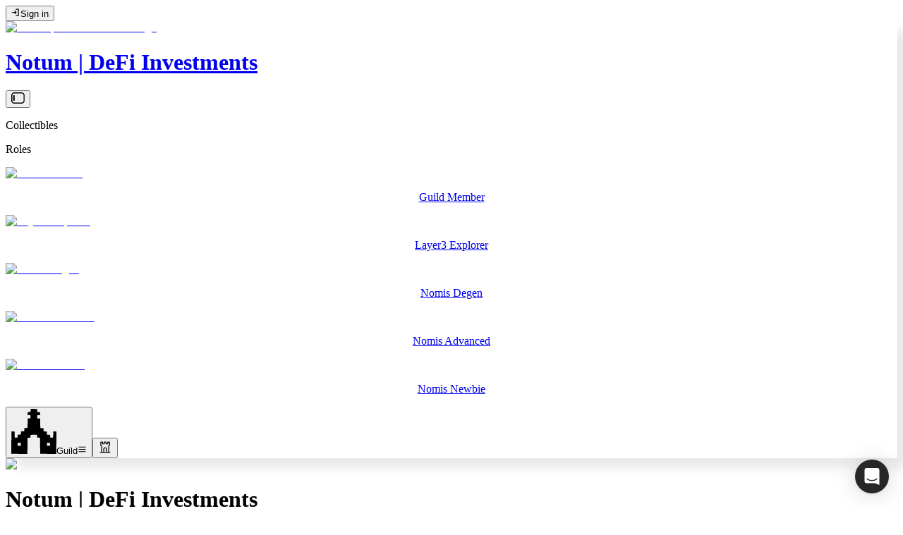

--- FILE ---
content_type: text/html; charset=utf-8
request_url: https://guild.xyz/notumdefi
body_size: 21900
content:
<!DOCTYPE html><html lang="en" class="__variable_a1c5d8 __variable_10b8bd"><head><meta charSet="utf-8"/><meta name="viewport" content="width=device-width, initial-scale=1"/><link rel="preload" as="image" imageSrcSet="/_next/image?url=https%3A%2F%2Fbucket.guild.xyz%2Fuser-content%2Fead77f15-5cb4-4f1b-98da-c8aaa860a4b3%2FQmc7eTp4RNpPpm7RuW7BPRg6XYGomQuLh91oqAZvdV66wp&amp;w=32&amp;q=75 1x, /_next/image?url=https%3A%2F%2Fbucket.guild.xyz%2Fuser-content%2Fead77f15-5cb4-4f1b-98da-c8aaa860a4b3%2FQmc7eTp4RNpPpm7RuW7BPRg6XYGomQuLh91oqAZvdV66wp&amp;w=64&amp;q=75 2x"/><link rel="preload" as="image" imageSrcSet="/_next/image?url=https%3A%2F%2Fbucket.guild.xyz%2Fuser-content%2Fead77f15-5cb4-4f1b-98da-c8aaa860a4b3%2FQmc7eTp4RNpPpm7RuW7BPRg6XYGomQuLh91oqAZvdV66wp&amp;w=128&amp;q=75 1x, /_next/image?url=https%3A%2F%2Fbucket.guild.xyz%2Fuser-content%2Fead77f15-5cb4-4f1b-98da-c8aaa860a4b3%2FQmc7eTp4RNpPpm7RuW7BPRg6XYGomQuLh91oqAZvdV66wp&amp;w=256&amp;q=75 2x"/><link rel="preload" as="image" href="https://guild.xyz/platforms/x.svg"/><link rel="preload" as="image" href="/rewardIcons/discord.svg"/><link rel="preload" as="image" href="https://ipfs.guild.xyz/ipfs/bafybeibjjfmy3vjduxy3xszrhtica5e5hbl7bjpiac76zswbv3aqv3p5ly/open-access-light.svg"/><link rel="preload" as="image" href="https://ipfs.guild.xyz/ipfs/bafybeibjjfmy3vjduxy3xszrhtica5e5hbl7bjpiac76zswbv3aqv3p5ly/allowlist-light.svg"/><link rel="preload" as="image" imageSrcSet="/_next/image?url=https%3A%2F%2Fbucket.guild.xyz%2Fuser-content%2Fead77f15-5cb4-4f1b-98da-c8aaa860a4b3%2FQmc7eTp4RNpPpm7RuW7BPRg6XYGomQuLh91oqAZvdV66wp&amp;w=64&amp;q=75 1x, /_next/image?url=https%3A%2F%2Fbucket.guild.xyz%2Fuser-content%2Fead77f15-5cb4-4f1b-98da-c8aaa860a4b3%2FQmc7eTp4RNpPpm7RuW7BPRg6XYGomQuLh91oqAZvdV66wp&amp;w=128&amp;q=75 2x"/><link rel="stylesheet" href="/_next/static/css/f136fc43c2eb89fe.css" data-precedence="next"/><link rel="stylesheet" href="/_next/static/css/03065be09fb0e767.css" data-precedence="next"/><link rel="preload" as="script" fetchPriority="low" href="/_next/static/chunks/webpack-8a957af925da0845.js"/><script src="/_next/static/chunks/606778fd-50d00e28f9b33542.js" async=""></script><script src="/_next/static/chunks/162-5476751fe2718536.js" async=""></script><script src="/_next/static/chunks/main-app-3c2e9f35572447a5.js" async=""></script><script src="/_next/static/chunks/6310d33c-813fae1836e4a5d5.js" async=""></script><script src="/_next/static/chunks/5476-b24f8a7eb887b4a9.js" async=""></script><script src="/_next/static/chunks/1758-42bcc64984ba2a93.js" async=""></script><script src="/_next/static/chunks/app/layout-1a6a558fc9f0b3c7.js" async=""></script><script src="/_next/static/chunks/8379-d984eb8da6398e55.js" async=""></script><script src="/_next/static/chunks/8596-b6cf39d1d56f9345.js" async=""></script><script src="/_next/static/chunks/app/error-560ad1cf19128171.js" async=""></script><script src="/_next/static/chunks/ce5eb36b-836bbf156ed12441.js" async=""></script><script src="/_next/static/chunks/660-0e2f873c963431c4.js" async=""></script><script src="/_next/static/chunks/4296-805e9ec128242e25.js" async=""></script><script src="/_next/static/chunks/5702-53257a96023c0657.js" async=""></script><script src="/_next/static/chunks/8976-931acac90bf24d94.js" async=""></script><script src="/_next/static/chunks/4697-109fc8aee3821933.js" async=""></script><script src="/_next/static/chunks/2445-7caedb8572379512.js" async=""></script><script src="/_next/static/chunks/3943-59f1eb39ad5c75cf.js" async=""></script><script src="/_next/static/chunks/9545-cb83da7d591c4540.js" async=""></script><script src="/_next/static/chunks/5937-4dadb46f48173f30.js" async=""></script><script src="/_next/static/chunks/7937-eab7a0cfbccc766b.js" async=""></script><script src="/_next/static/chunks/1111-c692dff3d85f04cf.js" async=""></script><script src="/_next/static/chunks/6178-74512ebea37bfd62.js" async=""></script><script src="/_next/static/chunks/9676-4da78210b937a545.js" async=""></script><script src="/_next/static/chunks/1877-31ffe014aaef800c.js" async=""></script><script src="/_next/static/chunks/4146-796642a93a1abd22.js" async=""></script><script src="/_next/static/chunks/4977-536425c8cebfb7c6.js" async=""></script><script src="/_next/static/chunks/8360-b86b386bfaec8175.js" async=""></script><script src="/_next/static/chunks/3613-defe8eda22fea1d2.js" async=""></script><script src="/_next/static/chunks/1199-fbee6f4f38561319.js" async=""></script><script src="/_next/static/chunks/1577-2dfdea3b54249a33.js" async=""></script><script src="/_next/static/chunks/7578-7eeefc7c7fe56ea1.js" async=""></script><script src="/_next/static/chunks/app/(global)/layout-8cb7999289882441.js" async=""></script><script src="/_next/static/chunks/8940-a9114f3784bed9e0.js" async=""></script><script src="/_next/static/chunks/8734-64c31c0979819e67.js" async=""></script><script src="/_next/static/chunks/9811-ed9291513761e8c7.js" async=""></script><script src="/_next/static/chunks/1186-1b5729457b9c38b7.js" async=""></script><script src="/_next/static/chunks/5433-5562e96e1be1e799.js" async=""></script><script src="/_next/static/chunks/9100-f1ef6748cad213b0.js" async=""></script><script src="/_next/static/chunks/9251-9e969320dec49f70.js" async=""></script><script src="/_next/static/chunks/5860-9c6e4712bd31ea09.js" async=""></script><script src="/_next/static/chunks/app/(global)/(admin)/%5BguildUrlName%5D/layout-74f99d7ed862a396.js" async=""></script><script src="/_next/static/chunks/514967fb-29dcb76602bf9136.js" async=""></script><script src="/_next/static/chunks/62d33343-fb07037cc8d3d833.js" async=""></script><script src="/_next/static/chunks/21cec69a-d2925e5c3022098c.js" async=""></script><script src="/_next/static/chunks/9123-ae203a816f0707f2.js" async=""></script><script src="/_next/static/chunks/2495-4be05eb27c7057ad.js" async=""></script><script src="/_next/static/chunks/2996-9368daa54042b933.js" async=""></script><script src="/_next/static/chunks/5471-4c325c342df9da54.js" async=""></script><script src="/_next/static/chunks/539-35af98c4536d7694.js" async=""></script><script src="/_next/static/chunks/2145-5da9ba952eac1501.js" async=""></script><script src="/_next/static/chunks/431-60272498bf84c429.js" async=""></script><script src="/_next/static/chunks/6418-0388e36876980fb8.js" async=""></script><script src="/_next/static/chunks/3196-3a7e77146a0b28dd.js" async=""></script><script src="/_next/static/chunks/7750-4f30f49bcec02f24.js" async=""></script><script src="/_next/static/chunks/4064-be68791e494c5fef.js" async=""></script><script src="/_next/static/chunks/8761-62b29bdafde7862f.js" async=""></script><script src="/_next/static/chunks/2386-e00daa97ceed211d.js" async=""></script><script src="/_next/static/chunks/1796-92e2633469094f51.js" async=""></script><script src="/_next/static/chunks/7001-08eb0d0123ff59e2.js" async=""></script><script src="/_next/static/chunks/app/(global)/(public)/%5BguildUrlName%5D/page-816c819ae6643e5e.js" async=""></script><link rel="preload" href="https://js.jam.dev/support/d00eb75d-44cf-48af-a274-ae7c828bb08e.js" as="script"/><link rel="preconnect" href="https://api-alpha.guild.xyz"/><link rel="preconnect" href="https://auth.guild.xyz/v1"/><meta name="next-size-adjust" content=""/><title>Notum | DeFi Investments</title><meta name="description" content="Home page for &quot;Notum | DeFi Investments&quot; guild"/><meta name="application-name" content="Guildhall"/><meta name="base:app_id" content="693fee9cd77c069a945bdf02"/><meta property="og:title" content="Notum | DeFi Investments"/><meta property="og:description" content="Home page for &quot;Notum | DeFi Investments&quot; guild"/><meta property="og:image:type" content="image/png"/><meta property="og:image" content="https://guild.xyz/notumdefi/opengraph-image-11nbl8?2c1592ce693e6e5d"/><meta name="twitter:card" content="summary_large_image"/><meta name="twitter:title" content="Notum | DeFi Investments"/><meta name="twitter:description" content="Home page for &quot;Notum | DeFi Investments&quot; guild"/><meta name="twitter:image:type" content="image/png"/><meta name="twitter:image" content="https://guild.xyz/notumdefi/opengraph-image-11nbl8?2c1592ce693e6e5d"/><link rel="shortcut icon" href="https://bucket.guild.xyz/user-content/ead77f15-5cb4-4f1b-98da-c8aaa860a4b3/Qmc7eTp4RNpPpm7RuW7BPRg6XYGomQuLh91oqAZvdV66wp"/><link rel="icon" href="https://bucket.guild.xyz/user-content/ead77f15-5cb4-4f1b-98da-c8aaa860a4b3/Qmc7eTp4RNpPpm7RuW7BPRg6XYGomQuLh91oqAZvdV66wp"/><link rel="apple-touch-icon" href="https://bucket.guild.xyz/user-content/ead77f15-5cb4-4f1b-98da-c8aaa860a4b3/Qmc7eTp4RNpPpm7RuW7BPRg6XYGomQuLh91oqAZvdV66wp"/><meta name="sentry-trace" content="8d758c55114ba7ebb7501456d85f2cfc-f91dd3e34c11baf3-0"/><meta name="baggage" content="sentry-environment=production,sentry-release=50f29a6224adac5f98c2d0617b449d414affe84e,sentry-public_key=c2a5945b526de6c050aa60ea93280c0c,sentry-trace_id=8d758c55114ba7ebb7501456d85f2cfc,sentry-org_id=4508937179561984,sentry-sampled=false,sentry-sample_rand=0.6115161122349873,sentry-sample_rate=0"/><script src="/_next/static/chunks/polyfills-42372ed130431b0a.js" noModule=""></script></head><body><div hidden=""><!--$--><!--/$--></div><script>((a,b,c,d,e,f,g,h)=>{let i=document.documentElement,j=["light","dark"];function k(b){var c;(Array.isArray(a)?a:[a]).forEach(a=>{let c="class"===a,d=c&&f?e.map(a=>f[a]||a):e;c?(i.classList.remove(...d),i.classList.add(f&&f[b]?f[b]:b)):i.setAttribute(a,b)}),c=b,h&&j.includes(c)&&(i.style.colorScheme=c)}if(d)k(d);else try{let a=localStorage.getItem(b)||c,d=g&&"system"===a?window.matchMedia("(prefers-color-scheme: dark)").matches?"dark":"light":a;k(d)}catch(a){}})("class","guildTheme","frosted",null,["liquid","frosted"],null,true,true)</script><style>
:root {
  --bprogress-color: white;
  --bprogress-height: 2px;
  --bprogress-spinner-size: 18px;
  --bprogress-spinner-animation-duration: 400ms;
  --bprogress-spinner-border-size: 2px;
  --bprogress-box-shadow: 0 0 10px white, 0 0 5px white;
  --bprogress-z-index: 99999;
  --bprogress-spinner-top: 15px;
  --bprogress-spinner-bottom: auto;
  --bprogress-spinner-right: 15px;
  --bprogress-spinner-left: auto;
}

.bprogress {
  width: 0;
  height: 0;
  pointer-events: none;
  z-index: var(--bprogress-z-index);
}

.bprogress .bar {
  background: var(--bprogress-color);
  position: fixed;
  z-index: var(--bprogress-z-index);
  top: 0;
  left: 0;
  width: 100%;
  height: var(--bprogress-height);
}

/* Fancy blur effect */
.bprogress .peg {
  display: block;
  position: absolute;
  right: 0;
  width: 100px;
  height: 100%;
  box-shadow: var(--bprogress-box-shadow);
  opacity: 1.0;
  transform: rotate(3deg) translate(0px, -4px);
}

/* Remove these to get rid of the spinner */
.bprogress .spinner {
  display: block;
  position: fixed;
  z-index: var(--bprogress-z-index);
  top: var(--bprogress-spinner-top);
  bottom: var(--bprogress-spinner-bottom);
  right: var(--bprogress-spinner-right);
  left: var(--bprogress-spinner-left);
}

.bprogress .spinner-icon {
  width: var(--bprogress-spinner-size);
  height: var(--bprogress-spinner-size);
  box-sizing: border-box;
  border: solid var(--bprogress-spinner-border-size) transparent;
  border-top-color: var(--bprogress-color);
  border-left-color: var(--bprogress-color);
  border-radius: 50%;
  -webkit-animation: bprogress-spinner var(--bprogress-spinner-animation-duration) linear infinite;
  animation: bprogress-spinner var(--bprogress-spinner-animation-duration) linear infinite;
}

.bprogress-custom-parent {
  overflow: hidden;
  position: relative;
}

.bprogress-custom-parent .bprogress .spinner,
.bprogress-custom-parent .bprogress .bar {
  position: absolute;
}

.bprogress .indeterminate {
  position: fixed;
  top: 0;
  left: 0;
  width: 100%;
  height: var(--bprogress-height);
  overflow: hidden;
}

.bprogress .indeterminate .inc,
.bprogress .indeterminate .dec {
  position: absolute;
  top: 0;
  height: 100%;
  background-color: var(--bprogress-color);
}

.bprogress .indeterminate .inc {
  animation: bprogress-indeterminate-increase 2s infinite;
}

.bprogress .indeterminate .dec {
  animation: bprogress-indeterminate-decrease 2s 0.5s infinite;
}

@-webkit-keyframes bprogress-spinner {
  0%   { -webkit-transform: rotate(0deg); transform: rotate(0deg); }
  100% { -webkit-transform: rotate(360deg); transform: rotate(360deg); }
}

@keyframes bprogress-spinner {
  0%   { transform: rotate(0deg); }
  100% { transform: rotate(360deg); }
}

@keyframes bprogress-indeterminate-increase {
  from { left: -5%; width: 5%; }
  to { left: 130%; width: 100%; }
}

@keyframes bprogress-indeterminate-decrease {
  from { left: -80%; width: 80%; }
  to { left: 110%; width: 10%; }
}
</style><!--$--><!--/$--><!--$--><!--/$--><style>
        :root {
          
          
        }
      </style><header class="fixed md:top-5 top-4 right-4 z-20 flex items-center justify-between gap-4" data-sentry-component="Header" data-sentry-source-file="Header.tsx"><div class="overflow-hidden rounded-2xl text-foreground glass"><button class="font-semibold inline-flex items-center justify-center whitespace-nowrap transition-colors focus-visible:outline-hidden focus-visible:ring-4 focus:ring-ring aria-disabled:cursor-default aria-disabled:opacity-50 text-base text-ellipsis overflow-hidden gap-1.5 cursor-pointer [&amp;_svg]:shrink-0 bg-transparent aria-[disabled=&#x27;false&#x27;]:hover:bg-(--button-color)/[3%] aria-[disabled=&#x27;false&#x27;]:active:bg-(--button-color)/[6%] text-(--button-text-color) [--button-color:white] [--button-text-color:var(--foreground)] px-[18px] py-3 rounded-[14px]" data-sentry-element="Button" data-sentry-component="SignInButton" data-sentry-source-file="SignInButton.tsx" aria-disabled="false"><svg xmlns="http://www.w3.org/2000/svg" width="1em" height="1em" fill="currentColor" viewBox="0 0 256 256"><path d="M144.49,136.49l-40,40a12,12,0,0,1-17-17L107,140H24a12,12,0,0,1,0-24h83L87.51,96.49a12,12,0,0,1,17-17l40,40A12,12,0,0,1,144.49,136.49ZM200,28H136a12,12,0,0,0,0,24h52V204H136a12,12,0,0,0,0,24h64a12,12,0,0,0,12-12V40A12,12,0,0,0,200,28Z"></path></svg><span>Sign in</span></button></div></header><div class="fixed top-4 left-4 z-20" data-sentry-element="motion.div" data-sentry-component="FloatingSidebar" data-sentry-source-file="FloatingSidebar.tsx" style="transform:none"><div class="overflow-hidden text-foreground glass w-[21rem] px-3 py-4 [--transparency:0.6] flex flex-col backdrop-blur-none h-[calc(100dvh-2rem)] rounded-3xl frosted-only [--blur:1.5rem]" style="box-shadow:16px 14px 16px 0 rgba(0,0,0,0.09)" data-sentry-element="Card" data-sentry-source-file="FloatingSidebar.tsx"><div class="absolute inset-0 bg-white/0 backdrop-blur-[var(--blur)] -z-10"></div><div class="@container flex flex-col h-full" data-sentry-component="GuildSidebarContentBase" data-sentry-source-file="GuildSidebarContentBase.tsx"><header class="flex items-center gap-2 px-3" data-sentry-component="Header" data-sentry-source-file="Header.tsx"><a class="flex items-center gap-2" data-sentry-element="Link" data-sentry-source-file="Header.tsx" href="/notumdefi"><div class="object-cover size-8 relative grid shrink-0 place-items-center overflow-hidden rounded-full text-white" data-sentry-component="GuildImage" data-sentry-source-file="GuildImage.tsx"><img alt="Notum | DeFi Investments logo" width="32" height="32" decoding="async" data-nimg="1" class="w-full" style="color:transparent" srcSet="/_next/image?url=https%3A%2F%2Fbucket.guild.xyz%2Fuser-content%2Fead77f15-5cb4-4f1b-98da-c8aaa860a4b3%2FQmc7eTp4RNpPpm7RuW7BPRg6XYGomQuLh91oqAZvdV66wp&amp;w=32&amp;q=75 1x, /_next/image?url=https%3A%2F%2Fbucket.guild.xyz%2Fuser-content%2Fead77f15-5cb4-4f1b-98da-c8aaa860a4b3%2FQmc7eTp4RNpPpm7RuW7BPRg6XYGomQuLh91oqAZvdV66wp&amp;w=64&amp;q=75 2x" src="/_next/image?url=https%3A%2F%2Fbucket.guild.xyz%2Fuser-content%2Fead77f15-5cb4-4f1b-98da-c8aaa860a4b3%2FQmc7eTp4RNpPpm7RuW7BPRg6XYGomQuLh91oqAZvdV66wp&amp;w=64&amp;q=75"/></div><h1 class="font-bold text-lg">Notum | DeFi Investments</h1></a><button class="font-semibold inline-flex items-center justify-center whitespace-nowrap focus-visible:outline-hidden focus-visible:ring-4 focus:ring-ring aria-disabled:cursor-default aria-disabled:opacity-50 text-base text-ellipsis overflow-hidden gap-1.5 [&amp;_svg]:shrink-0 [--button-color:white] [--button-text-color:var(--foreground)] rounded-[14px] p-0 shrink-0 size-10 ml-auto cursor-pointer opacity-50 hover:opacity-100 transition-opacity -mr-2" aria-label="Toggle sidebar" data-sentry-element="IconButton" data-sentry-source-file="Header.tsx" aria-disabled="false"><svg width="19" height="16" viewBox="0 0 19 16" fill="none" xmlns="http://www.w3.org/2000/svg" data-sentry-element="svg" data-sentry-component="CollapsedSidebarIcon" data-sentry-source-file="CollapsedSidebarIcon.tsx"><path d="M14.7979 0.00585938C17.0383 0.119259 18.8203 1.97162 18.8203 4.24023V11.7598L18.8145 11.9785C18.7043 14.1465 16.9658 15.8844 14.7979 15.9941L14.5801 16H4.24023L4.02148 15.9941C1.78136 15.8804 0 14.0282 0 11.7598V4.24023C0 1.97184 1.78136 0.119591 4.02148 0.00585938L4.24023 0H14.5801L14.7979 0.00585938ZM4.24023 1.41016C2.67727 1.41016 1.41016 2.67727 1.41016 4.24023V11.7598C1.41016 13.3227 2.67727 14.5898 4.24023 14.5898H14.5801C16.143 14.5898 17.4102 13.3227 17.4102 11.7598V4.24023C17.4102 2.67729 16.143 1.4102 14.5801 1.41016H4.24023ZM3.81836 3.86719C4.37064 3.86719 4.81836 4.3149 4.81836 4.86719V11.1279C4.81836 11.6802 4.37064 12.1279 3.81836 12.1279C3.26607 12.1279 2.81836 11.6802 2.81836 11.1279V4.86719C2.81836 4.3149 3.26607 3.86719 3.81836 3.86719Z" fill="currentColor" data-sentry-element="path" data-sentry-source-file="CollapsedSidebarIcon.tsx"></path></svg></button></header><div dir="ltr" class="relative overflow-hidden [--scroller-offset:1.25rem]" style="position:relative;--radix-scroll-area-corner-width:0px;--radix-scroll-area-corner-height:0px"><style>[data-radix-scroll-area-viewport]{scrollbar-width:none;-ms-overflow-style:none;-webkit-overflow-scrolling:touch;}[data-radix-scroll-area-viewport]::-webkit-scrollbar{display:none}</style><div data-radix-scroll-area-viewport="" class="h-full w-full rounded-[inherit] scroller" style="overflow-x:hidden;overflow-y:hidden"><div style="min-width:100%;display:table"><div class="px-2 overflow-y-auto no-scrollbar mb-4 mt-6 pb-2"><div class="mb-6"><p class="font-semibold text-foreground-secondary text-xs mb-2" data-sentry-component="SidebarLabel" data-sentry-source-file="SidebarLabel.tsx">Collectibles</p><div class="grid grid-cols-2 md:grid-cols-3 gap-3 mt-2" data-sentry-component="Collectibles" data-sentry-source-file="Collectibles.tsx"></div></div><div><p class="font-semibold text-foreground-secondary text-xs mb-2" data-sentry-component="SidebarLabel" data-sentry-source-file="SidebarLabel.tsx">Roles</p><div class="grid grid-cols-3 gap-2"><a class="block" data-sentry-element="Link" data-sentry-component="RoleMiniature" data-sentry-source-file="Roles.tsx" href="/notumdefi/home#role-a2bb755d-4373-49fc-a386-0e66d63bee7e"><div class="aspect-square rounded-[20px] bg-gradient-to-br from-black/0 to-black/15 shadow-[0px_0px_1px_0px_rgba(255,255,255,0.2)] hover:bg-white-alpha-subtle transition-colors duration-300"><div class="relative flex flex-col items-center justify-center gap-2 w-full h-full transition-all duration-500 select-none opacity-10 saturate-0"><div class="mt-auto -mb-4" data-sentry-element="motion.div" data-sentry-component="MagneticWrapper" data-sentry-source-file="MagneticWrapper.tsx" style="transform:none"><div class="relative"><img alt="Guild Member" loading="lazy" width="56" height="56" decoding="async" data-nimg="1" class="rounded-full bg-black/10 size-14 object-contain grayscale" style="color:transparent" srcSet="/_next/image?url=https%3A%2F%2Fguild.xyz%2FguildLogos%2F2.svg&amp;w=64&amp;q=75 1x, /_next/image?url=https%3A%2F%2Fguild.xyz%2FguildLogos%2F2.svg&amp;w=128&amp;q=75 2x" src="/_next/image?url=https%3A%2F%2Fguild.xyz%2FguildLogos%2F2.svg&amp;w=128&amp;q=75"/></div></div><div class="rounded-full max-w-[calc(100%-1rem)] px-2 py-1 bg-black/30 backdrop-blur-sm text-xs mb-2 pointer-events-none"><div class="w-full whitespace-nowrap overflow-hidden px-1" style="mask-image:none;text-align:center"><p class="w-fit p-0 m-0 inline-block">Guild Member</p></div></div></div></div></a><a class="block" data-sentry-element="Link" data-sentry-component="RoleMiniature" data-sentry-source-file="Roles.tsx" href="/notumdefi/home#role-1417cdf4-61f0-44b5-aa27-dab8dc5787b8"><div class="aspect-square rounded-[20px] bg-gradient-to-br from-black/0 to-black/15 shadow-[0px_0px_1px_0px_rgba(255,255,255,0.2)] hover:bg-white-alpha-subtle transition-colors duration-300"><div class="relative flex flex-col items-center justify-center gap-2 w-full h-full transition-all duration-500 select-none opacity-10 saturate-0"><div class="mt-auto -mb-4" data-sentry-element="motion.div" data-sentry-component="MagneticWrapper" data-sentry-source-file="MagneticWrapper.tsx" style="transform:none"><div class="relative"><img alt="Layer3 Explorer" loading="lazy" width="56" height="56" decoding="async" data-nimg="1" class="rounded-full bg-black/10 size-14 object-contain grayscale" style="color:transparent" srcSet="/_next/image?url=https%3A%2F%2Fbucket.guild.xyz%2Fuser-content%2Fead77f15-5cb4-4f1b-98da-c8aaa860a4b3%2FQmYTCncGLFuEhbQTqVFLnVa1BtjodRcEwYELmjchW7s3NF&amp;w=64&amp;q=75 1x, /_next/image?url=https%3A%2F%2Fbucket.guild.xyz%2Fuser-content%2Fead77f15-5cb4-4f1b-98da-c8aaa860a4b3%2FQmYTCncGLFuEhbQTqVFLnVa1BtjodRcEwYELmjchW7s3NF&amp;w=128&amp;q=75 2x" src="/_next/image?url=https%3A%2F%2Fbucket.guild.xyz%2Fuser-content%2Fead77f15-5cb4-4f1b-98da-c8aaa860a4b3%2FQmYTCncGLFuEhbQTqVFLnVa1BtjodRcEwYELmjchW7s3NF&amp;w=128&amp;q=75"/></div></div><div class="rounded-full max-w-[calc(100%-1rem)] px-2 py-1 bg-black/30 backdrop-blur-sm text-xs mb-2 pointer-events-none"><div class="w-full whitespace-nowrap overflow-hidden px-1" style="mask-image:none;text-align:center"><p class="w-fit p-0 m-0 inline-block">Layer3 Explorer</p></div></div></div></div></a><a class="block" data-sentry-element="Link" data-sentry-component="RoleMiniature" data-sentry-source-file="Roles.tsx" href="/notumdefi/home#role-5a24531b-dcf2-4529-9d5e-abc421577b1d"><div class="aspect-square rounded-[20px] bg-gradient-to-br from-black/0 to-black/15 shadow-[0px_0px_1px_0px_rgba(255,255,255,0.2)] hover:bg-white-alpha-subtle transition-colors duration-300"><div class="relative flex flex-col items-center justify-center gap-2 w-full h-full transition-all duration-500 select-none opacity-10 saturate-0"><div class="mt-auto -mb-4" data-sentry-element="motion.div" data-sentry-component="MagneticWrapper" data-sentry-source-file="MagneticWrapper.tsx" style="transform:none"><div class="relative"><img alt="Nomis Degen" loading="lazy" width="56" height="56" decoding="async" data-nimg="1" class="rounded-full bg-black/10 size-14 object-contain grayscale" style="color:transparent" srcSet="/_next/image?url=https%3A%2F%2Fbucket.guild.xyz%2Fuser-content%2Fead77f15-5cb4-4f1b-98da-c8aaa860a4b3%2FQmQ8bvkbMdEDJdihNqXTnGHMJySEd6MULJmGPqR3fRwGeM&amp;w=64&amp;q=75 1x, /_next/image?url=https%3A%2F%2Fbucket.guild.xyz%2Fuser-content%2Fead77f15-5cb4-4f1b-98da-c8aaa860a4b3%2FQmQ8bvkbMdEDJdihNqXTnGHMJySEd6MULJmGPqR3fRwGeM&amp;w=128&amp;q=75 2x" src="/_next/image?url=https%3A%2F%2Fbucket.guild.xyz%2Fuser-content%2Fead77f15-5cb4-4f1b-98da-c8aaa860a4b3%2FQmQ8bvkbMdEDJdihNqXTnGHMJySEd6MULJmGPqR3fRwGeM&amp;w=128&amp;q=75"/></div></div><div class="rounded-full max-w-[calc(100%-1rem)] px-2 py-1 bg-black/30 backdrop-blur-sm text-xs mb-2 pointer-events-none"><div class="w-full whitespace-nowrap overflow-hidden px-1" style="mask-image:none;text-align:center"><p class="w-fit p-0 m-0 inline-block">Nomis Degen</p></div></div></div></div></a><a class="block" data-sentry-element="Link" data-sentry-component="RoleMiniature" data-sentry-source-file="Roles.tsx" href="/notumdefi/home#role-d4d26ea3-5a16-49e5-874b-80cca07939a7"><div class="aspect-square rounded-[20px] bg-gradient-to-br from-black/0 to-black/15 shadow-[0px_0px_1px_0px_rgba(255,255,255,0.2)] hover:bg-white-alpha-subtle transition-colors duration-300"><div class="relative flex flex-col items-center justify-center gap-2 w-full h-full transition-all duration-500 select-none opacity-10 saturate-0"><div class="mt-auto -mb-4" data-sentry-element="motion.div" data-sentry-component="MagneticWrapper" data-sentry-source-file="MagneticWrapper.tsx" style="transform:none"><div class="relative"><img alt="Nomis Advanced" loading="lazy" width="56" height="56" decoding="async" data-nimg="1" class="rounded-full bg-black/10 size-14 object-contain grayscale" style="color:transparent" srcSet="/_next/image?url=https%3A%2F%2Fbucket.guild.xyz%2Fuser-content%2Fead77f15-5cb4-4f1b-98da-c8aaa860a4b3%2FQmbz3Bo6YKK5AwSW1P5KPs1hKzSorhPQxo7EbFYEHpfBfK&amp;w=64&amp;q=75 1x, /_next/image?url=https%3A%2F%2Fbucket.guild.xyz%2Fuser-content%2Fead77f15-5cb4-4f1b-98da-c8aaa860a4b3%2FQmbz3Bo6YKK5AwSW1P5KPs1hKzSorhPQxo7EbFYEHpfBfK&amp;w=128&amp;q=75 2x" src="/_next/image?url=https%3A%2F%2Fbucket.guild.xyz%2Fuser-content%2Fead77f15-5cb4-4f1b-98da-c8aaa860a4b3%2FQmbz3Bo6YKK5AwSW1P5KPs1hKzSorhPQxo7EbFYEHpfBfK&amp;w=128&amp;q=75"/></div></div><div class="rounded-full max-w-[calc(100%-1rem)] px-2 py-1 bg-black/30 backdrop-blur-sm text-xs mb-2 pointer-events-none"><div class="w-full whitespace-nowrap overflow-hidden px-1" style="mask-image:none;text-align:center"><p class="w-fit p-0 m-0 inline-block">Nomis Advanced</p></div></div></div></div></a><a class="block" data-sentry-element="Link" data-sentry-component="RoleMiniature" data-sentry-source-file="Roles.tsx" href="/notumdefi/home#role-10d164fe-965f-42c5-b4af-f4af1e0e0493"><div class="aspect-square rounded-[20px] bg-gradient-to-br from-black/0 to-black/15 shadow-[0px_0px_1px_0px_rgba(255,255,255,0.2)] hover:bg-white-alpha-subtle transition-colors duration-300"><div class="relative flex flex-col items-center justify-center gap-2 w-full h-full transition-all duration-500 select-none opacity-10 saturate-0"><div class="mt-auto -mb-4" data-sentry-element="motion.div" data-sentry-component="MagneticWrapper" data-sentry-source-file="MagneticWrapper.tsx" style="transform:none"><div class="relative"><img alt="Nomis Newbie" loading="lazy" width="56" height="56" decoding="async" data-nimg="1" class="rounded-full bg-black/10 size-14 object-contain grayscale" style="color:transparent" srcSet="/_next/image?url=https%3A%2F%2Fbucket.guild.xyz%2Fuser-content%2Fead77f15-5cb4-4f1b-98da-c8aaa860a4b3%2FQmegpLqBQuZEUeb8woKEC3HrSdeD9RApv4XXuXxWy2nVBL&amp;w=64&amp;q=75 1x, /_next/image?url=https%3A%2F%2Fbucket.guild.xyz%2Fuser-content%2Fead77f15-5cb4-4f1b-98da-c8aaa860a4b3%2FQmegpLqBQuZEUeb8woKEC3HrSdeD9RApv4XXuXxWy2nVBL&amp;w=128&amp;q=75 2x" src="/_next/image?url=https%3A%2F%2Fbucket.guild.xyz%2Fuser-content%2Fead77f15-5cb4-4f1b-98da-c8aaa860a4b3%2FQmegpLqBQuZEUeb8woKEC3HrSdeD9RApv4XXuXxWy2nVBL&amp;w=128&amp;q=75"/></div></div><div class="rounded-full max-w-[calc(100%-1rem)] px-2 py-1 bg-black/30 backdrop-blur-sm text-xs mb-2 pointer-events-none"><div class="w-full whitespace-nowrap overflow-hidden px-1" style="mask-image:none;text-align:center"><p class="w-fit p-0 m-0 inline-block">Nomis Newbie</p></div></div></div></div></a></div></div></div></div></div></div><div class="mt-auto flex w-full pr-2 items-center justify-center"><button type="button" aria-haspopup="dialog" aria-expanded="false" aria-controls="radix-_R_fbmt5fiv5sjaaqbvb_" data-state="closed" data-sentry-element="PopoverTrigger" data-sentry-source-file="NavMenu.tsx"><div class="flex cursor-pointer items-center gap-1.5 px-3 opacity-50 transition-opacity hover:opacity-100"><svg xmlns="http://www.w3.org/2000/svg" style="isolation:isolate" viewBox="0 0 48 48" width="48pt" height="48pt" class="size-4" data-sentry-element="svg" data-sentry-source-file="GuildLogo.tsx" data-sentry-component="GuildLogo"><defs data-sentry-element="defs" data-sentry-source-file="GuildLogo.tsx"><clipPath id="_clipPath_nngwaSZ6pofxrgufYi90OcrJXa6lSqav" data-sentry-element="clipPath" data-sentry-source-file="GuildLogo.tsx"><rect width="48" height="48" data-sentry-element="rect" data-sentry-source-file="GuildLogo.tsx"></rect></clipPath></defs><g clip-path="url(#_clipPath_nngwaSZ6pofxrgufYi90OcrJXa6lSqav)" data-sentry-element="g" data-sentry-source-file="GuildLogo.tsx"><path d=" M 20.64 0 L 27.52 0.16 L 27.68 3.52 L 30.72 3.68 L 30.56 6.72 L 27.52 6.88 L 27.68 10.24 L 30.72 10.4 L 30.88 20.48 L 34.24 20.64 L 34.4 24 L 37.76 24.16 L 37.92 27.52 L 41.28 27.68 L 41.44 30.72 L 44.48 30.56 L 44.64 24 L 48 24.16 L 47.84 48 L 30.72 47.84 L 30.56 30.72 L 27.52 30.56 L 27.36 27.52 L 20.48 27.68 L 20.32 30.72 L 17.28 30.88 L 17.12 48 L 0 47.84 L 0.16 24 L 3.52 24.16 L 3.68 30.72 L 6.72 30.56 L 6.88 27.52 L 10.24 27.36 L 10.4 24 L 13.76 23.84 L 13.92 20.48 L 17.28 20.32 L 17.44 10.24 L 20.48 10.08 L 20.32 6.72 L 17.28 6.56 L 17.44 3.52 L 20.48 3.36 L 20.64 0 Z  M 6.88 36.16 L 10.24 36.32 L 10.08 39.36 L 6.72 39.2 L 6.88 36.16 L 6.88 36.16 Z  M 37.92 36.16 L 41.28 36.32 L 41.12 39.36 L 37.76 39.2 L 37.92 36.16 L 37.92 36.16 Z " fill-rule="evenodd" fill="currentColor" data-sentry-element="path" data-sentry-source-file="GuildLogo.tsx"></path><g data-sentry-element="g" data-sentry-source-file="GuildLogo.tsx"></g></g></svg><span class="mt-[2px] font-bold font-display text-base">Guild</span><svg xmlns="http://www.w3.org/2000/svg" width="1em" height="1em" fill="currentColor" viewBox="0 0 256 256" class="mt-[5px]" data-sentry-element="ListIcon" data-sentry-source-file="NavMenu.tsx"><path d="M228,128a12,12,0,0,1-12,12H40a12,12,0,0,1,0-24H216A12,12,0,0,1,228,128ZM40,76H216a12,12,0,0,0,0-24H40a12,12,0,0,0,0,24ZM216,180H40a12,12,0,0,0,0,24H216a12,12,0,0,0,0-24Z"></path></svg></div></button><button class="aspect-square size-11 rounded-xl border border-white-alpha-subtle bg-white-alpha-subtle grid gap-0 items-center justify-center p-1 cursor-pointer hover:bg-white-alpha transition-colors place-items-center grid-cols-1 ml-auto" aria-label="Select guild"><svg xmlns="http://www.w3.org/2000/svg" width="20" height="20" fill="currentColor" viewBox="0 0 256 256"><path d="M216,216H200V115.31L211.31,104A15.86,15.86,0,0,0,216,92.69V48a16,16,0,0,0-16-16H176a8,8,0,0,0-8,8V64H152V40a8,8,0,0,0-8-8H112a8,8,0,0,0-8,8V64H88V40a8,8,0,0,0-8-8H56A16,16,0,0,0,40,48V92.69A15.86,15.86,0,0,0,44.69,104L56,115.31V216H40a8,8,0,0,0,0,16H216a8,8,0,0,0,0-16ZM69.66,106.34,56,92.69V48H72V72a8,8,0,0,0,8,8h32a8,8,0,0,0,8-8V48h16V72a8,8,0,0,0,8,8h32a8,8,0,0,0,8-8V48h16V92.69l-13.66,13.65A8,8,0,0,0,184,112V216H160V168a32,32,0,0,0-64,0v48H72V112A8,8,0,0,0,69.66,106.34ZM144,216H112V168a16,16,0,0,1,32,0Z"></path></svg></button></div></div></div></div><main class="py-2 duration-500 transition-all ease-[linear(0,_0.012_0.9%,_0.049_2%,_0.409_9.3%,_0.513_11.9%,_0.606_14.7%,_0.691_17.9%,_0.762_21.3%,_0.82_25%,_0.868_29.1%,_0.907_33.6%,_0.937_38.7%,_0.976_51.3%,_0.994_68.8%,_1)] pl-[21rem]" data-sentry-component="MainContent" data-sentry-source-file="MainContent.tsx"><div class="@container/main relative mx-auto w-full max-w-(--breakpoint-xl) px-7 sm:px-8 md:px-10 pt-12" data-sentry-element="Comp" data-sentry-source-file="DashboardContainer.tsx" data-sentry-component="DashboardContainer"><div class="isolate flex flex-col items-stretch pb-4" data-sentry-component="PageHeaderBase" data-sentry-source-file="PageHeaderBase.tsx"><div class="relative w-full space-y-4"><div class="flex w-full flex-col items-center justify-center gap-4 text-center"><div class="flex w-full flex-col items-center justify-center gap-4 mt-12 md:mt-24"><div class="object-cover size-32 relative grid shrink-0 place-items-center overflow-hidden rounded-full text-white" data-sentry-component="GuildImage" data-sentry-source-file="GuildImage.tsx"><img alt="Notum | DeFi Investments logo" width="128" height="128" decoding="async" data-nimg="1" class="w-full" style="color:transparent" srcSet="/_next/image?url=https%3A%2F%2Fbucket.guild.xyz%2Fuser-content%2Fead77f15-5cb4-4f1b-98da-c8aaa860a4b3%2FQmc7eTp4RNpPpm7RuW7BPRg6XYGomQuLh91oqAZvdV66wp&amp;w=128&amp;q=75 1x, /_next/image?url=https%3A%2F%2Fbucket.guild.xyz%2Fuser-content%2Fead77f15-5cb4-4f1b-98da-c8aaa860a4b3%2FQmc7eTp4RNpPpm7RuW7BPRg6XYGomQuLh91oqAZvdV66wp&amp;w=256&amp;q=75 2x" src="/_next/image?url=https%3A%2F%2Fbucket.guild.xyz%2Fuser-content%2Fead77f15-5cb4-4f1b-98da-c8aaa860a4b3%2FQmc7eTp4RNpPpm7RuW7BPRg6XYGomQuLh91oqAZvdV66wp&amp;w=256&amp;q=75"/></div><div class="flex flex-col items-center gap-4"><div class="flex items-center gap-1 sm:gap-2"><h1 class="-my-2 line-clamp-2 text-pretty font-bold font-display text-3xl tracking-tight sm:text-4xl md:line-clamp-1 lg:text-5xl" style="line-height:normal">Notum | DeFi Investments</h1></div></div></div><div class="-mx-4 rounded-2xl p-4 transition-all duration-300 hover:bg-black/20 hover:backdrop-blur-sm max-w-prose"><div class="text-center text-lg"><p class="mb-2">Home page for &quot;Notum | DeFi Investments&quot; guild</p></div></div><div class="flex items-center justify-center flex-wrap gap-2.5"><div class="flex items-center gap-1.5"><svg xmlns="http://www.w3.org/2000/svg" width="1em" height="1em" fill="currentColor" viewBox="0 0 256 256" class="size-5"><path d="M128,24A104,104,0,1,0,232,128,104.11,104.11,0,0,0,128,24Zm88,104a87.62,87.62,0,0,1-6.4,32.94l-44.7-27.49a15.92,15.92,0,0,0-6.24-2.23l-22.82-3.08a16.11,16.11,0,0,0-16,7.86h-8.72l-3.8-7.86a15.91,15.91,0,0,0-11-8.67l-8-1.73L96.14,104h16.71a16.06,16.06,0,0,0,7.73-2l12.25-6.76a16.62,16.62,0,0,0,3-2.14l26.91-24.34A15.93,15.93,0,0,0,166,49.1l-.36-.65A88.11,88.11,0,0,1,216,128ZM143.31,41.34,152,56.9,125.09,81.24,112.85,88H96.14a16,16,0,0,0-13.88,8l-8.73,15.23L63.38,84.19,74.32,58.32a87.87,87.87,0,0,1,69-17ZM40,128a87.53,87.53,0,0,1,8.54-37.8l11.34,30.27a16,16,0,0,0,11.62,10l21.43,4.61L96.74,143a16.09,16.09,0,0,0,14.4,9h1.48l-7.23,16.23a16,16,0,0,0,2.86,17.37l.14.14L128,205.94l-1.94,10A88.11,88.11,0,0,1,40,128Zm102.58,86.78,1.13-5.81a16.09,16.09,0,0,0-4-13.9,1.85,1.85,0,0,1-.14-.14L120,174.74,133.7,144l22.82,3.08,45.72,28.12A88.18,88.18,0,0,1,142.58,214.78Z"></path></svg><a class="underline-offset-4 focus:ring-ring focus-visible:ring-4 outline-hidden font-semibold hover:underline text-foreground" href="https://mirror.xyz/notum.eth" target="_blank">mirror.xyz/notum.eth</a></div><div class="flex items-center gap-1.5"><img src="https://guild.xyz/platforms/x.svg" alt="https://twitter.com/NotumDefi" class="size-5 rounded-full"/><a class="underline-offset-4 focus:ring-ring focus-visible:ring-4 outline-hidden font-semibold hover:underline text-foreground" href="https://twitter.com/NotumDefi" target="_blank">twitter.com/NotumDefi</a></div><div class="flex items-center gap-1.5"><svg xmlns="http://www.w3.org/2000/svg" width="1em" height="1em" fill="currentColor" viewBox="0 0 256 256" class="size-5"><path d="M128,24A104,104,0,1,0,232,128,104.11,104.11,0,0,0,128,24Zm88,104a87.62,87.62,0,0,1-6.4,32.94l-44.7-27.49a15.92,15.92,0,0,0-6.24-2.23l-22.82-3.08a16.11,16.11,0,0,0-16,7.86h-8.72l-3.8-7.86a15.91,15.91,0,0,0-11-8.67l-8-1.73L96.14,104h16.71a16.06,16.06,0,0,0,7.73-2l12.25-6.76a16.62,16.62,0,0,0,3-2.14l26.91-24.34A15.93,15.93,0,0,0,166,49.1l-.36-.65A88.11,88.11,0,0,1,216,128ZM143.31,41.34,152,56.9,125.09,81.24,112.85,88H96.14a16,16,0,0,0-13.88,8l-8.73,15.23L63.38,84.19,74.32,58.32a87.87,87.87,0,0,1,69-17ZM40,128a87.53,87.53,0,0,1,8.54-37.8l11.34,30.27a16,16,0,0,0,11.62,10l21.43,4.61L96.74,143a16.09,16.09,0,0,0,14.4,9h1.48l-7.23,16.23a16,16,0,0,0,2.86,17.37l.14.14L128,205.94l-1.94,10A88.11,88.11,0,0,1,40,128Zm102.58,86.78,1.13-5.81a16.09,16.09,0,0,0-4-13.9,1.85,1.85,0,0,1-.14-.14L120,174.74,133.7,144l22.82,3.08,45.72,28.12A88.18,88.18,0,0,1,142.58,214.78Z"></path></svg><a class="underline-offset-4 focus:ring-ring focus-visible:ring-4 outline-hidden font-semibold hover:underline text-foreground" href="https://app.notum.ai/" target="_blank">app.notum.ai/</a></div></div></div><div class="flex flex-row items-center justify-center gap-2 mb-8"><button data-state="closed" class="outline-hidden focus-visible:ring-4 focus-visible:ring-ring" data-sentry-element="TooltipTrigger" data-sentry-source-file="MemberCountBadge.tsx"><div class="inline-flex items-center transition-colors focus:outline-hidden focus-visible:ring-4 focus:ring-ring font-medium max-w-max text-badge-foreground whitespace-nowrap text-sm px-2 py-1 gap-1.5 rounded-lg w-fit bg-transparent" data-sentry-element="Badge" data-sentry-source-file="MemberCountBadge.tsx"><svg xmlns="http://www.w3.org/2000/svg" width="1em" height="1em" fill="currentColor" viewBox="0 0 256 256" data-sentry-element="UsersThreeIcon" data-sentry-source-file="MemberCountBadge.tsx"><path d="M164.38,181.1a52,52,0,1,0-72.76,0,75.89,75.89,0,0,0-30,28.89,12,12,0,0,0,20.78,12,53,53,0,0,1,91.22,0,12,12,0,1,0,20.78-12A75.89,75.89,0,0,0,164.38,181.1ZM100,144a28,28,0,1,1,28,28A28,28,0,0,1,100,144Zm147.21,9.59a12,12,0,0,1-16.81-2.39c-8.33-11.09-19.85-19.59-29.33-21.64a12,12,0,0,1-1.82-22.91,20,20,0,1,0-24.78-28.3,12,12,0,1,1-21-11.6,44,44,0,1,1,73.28,48.35,92.18,92.18,0,0,1,22.85,21.69A12,12,0,0,1,247.21,153.59Zm-192.28-24c-9.48,2.05-21,10.55-29.33,21.65A12,12,0,0,1,6.41,136.79,92.37,92.37,0,0,1,29.26,115.1a44,44,0,1,1,73.28-48.35,12,12,0,1,1-21,11.6,20,20,0,1,0-24.78,28.3,12,12,0,0,1-1.82,22.91Z"></path></svg>3.8K</div></button><div class="flex items-center justify-center gap-2"><div class="hidden md:block"><div class="overflow-hidden text-foreground glass glass-shadow-lg rounded-full border-none [--tint-strength:0.1] [--tint:var(--color-green-500)]" data-sentry-element="MotionCard" data-sentry-source-file="MembershipToggleButton.tsx"><button class="font-semibold inline-flex items-center justify-center whitespace-nowrap focus-visible:outline-hidden focus:ring-ring aria-disabled:cursor-default aria-disabled:opacity-50 text-base text-ellipsis gap-1.5 cursor-pointer [&amp;_svg]:shrink-0 bg-(--button-color)/[10%] aria-[disabled=&#x27;false&#x27;]:hover:bg-(--button-color)/[15%] aria-[disabled=&#x27;false&#x27;]:active:bg-(--button-color)/[20%] text-(--button-text-color) [--button-color:var(--color-green-300)] [--button-text-color:var(--color-green-300)] px-[18px] py-3 outline-hidden focus-visible:ring-4 focus-visible:ring-ring relative overflow-hidden rounded-2xl transition-opacity" data-sentry-element="Button" data-sentry-source-file="MembershipToggleButton.tsx" data-state="closed" aria-disabled="true"><span class="flex items-center gap-2" data-sentry-element="motion.span" data-sentry-source-file="MembershipToggleButton.tsx" style="opacity:1;transform:none">Join Guild</span></button></div></div></div></div></div></div><div class="relative my-4 space-y-4" data-sentry-component="Roles" data-sentry-source-file="Roles.tsx"><!--$?--><template id="B:0"></template><div class="animate-pulse bg-skeleton h-40 w-full rounded-xl"></div><!--/$--><!--$?--><template id="B:1"></template><div class="animate-pulse bg-skeleton h-40 w-full rounded-xl"></div><!--/$--><!--$?--><template id="B:2"></template><div class="animate-pulse bg-skeleton h-40 w-full rounded-xl"></div><!--/$--><!--$?--><template id="B:3"></template><div class="animate-pulse bg-skeleton h-40 w-full rounded-xl"></div><!--/$--><!--$?--><template id="B:4"></template><div class="animate-pulse bg-skeleton h-40 w-full rounded-xl"></div><!--/$--></div><div class="hidden md:block sticky bottom-0 w-[calc(100%_+_2rem)] -ml-4 py-4 bg-linear-to-t overflow-hidden pointer-events-none" data-sentry-component="JoinBottomBar" data-sentry-source-file="JoinBottomBar.tsx"><div data-sentry-element="motion.div" data-sentry-source-file="JoinBottomBar.tsx" style="transform:translateY(200px)"><div class="overflow-hidden text-foreground glass glass-shadow-xl p-7 rounded-3xl flex items-center gap-4" data-sentry-element="Card" data-sentry-source-file="JoinBottomBar.tsx"><div class="object-cover relative grid shrink-0 place-items-center overflow-hidden rounded-full text-white size-16" data-sentry-component="GuildImage" data-sentry-source-file="GuildImage.tsx"><img alt="Notum | DeFi Investments logo" width="64" height="64" decoding="async" data-nimg="1" class="w-full" style="color:transparent" srcSet="/_next/image?url=https%3A%2F%2Fbucket.guild.xyz%2Fuser-content%2Fead77f15-5cb4-4f1b-98da-c8aaa860a4b3%2FQmc7eTp4RNpPpm7RuW7BPRg6XYGomQuLh91oqAZvdV66wp&amp;w=64&amp;q=75 1x, /_next/image?url=https%3A%2F%2Fbucket.guild.xyz%2Fuser-content%2Fead77f15-5cb4-4f1b-98da-c8aaa860a4b3%2FQmc7eTp4RNpPpm7RuW7BPRg6XYGomQuLh91oqAZvdV66wp&amp;w=128&amp;q=75 2x" src="/_next/image?url=https%3A%2F%2Fbucket.guild.xyz%2Fuser-content%2Fead77f15-5cb4-4f1b-98da-c8aaa860a4b3%2FQmc7eTp4RNpPpm7RuW7BPRg6XYGomQuLh91oqAZvdV66wp&amp;w=128&amp;q=75"/></div><div class="flex flex-col gap-0"><div class="flex items-center gap-2"><h1 class="font-bold text-lg">Notum | DeFi Investments</h1></div><div class="text-foreground-secondary overflow-ellipsis line-clamp-1 max-w-prose"><p class="mb-2">All-in-one DeFi investment hub: trusted yields, one-click investing and unified monitoring. Start your smart and safe DeFi journey👉 <a class="underline-offset-4 focus:ring-ring focus-visible:ring-4 outline-hidden font-semibold text-accent hover:underline" href="https://app.notum.ai/" rel="nofollow noreferrer noopener" target="_blank">https://app.notum.ai/</a></p></div></div><div class="flex items-center gap-1 ml-auto text-foreground-secondary"><svg xmlns="http://www.w3.org/2000/svg" width="1em" height="1em" fill="currentColor" viewBox="0 0 256 256" class="size-5" data-sentry-element="UsersIcon" data-sentry-source-file="JoinBottomBar.tsx"><path d="M125.18,156.94a64,64,0,1,0-82.36,0,100.23,100.23,0,0,0-39.49,32,12,12,0,0,0,19.35,14.2,76,76,0,0,1,122.64,0,12,12,0,0,0,19.36-14.2A100.33,100.33,0,0,0,125.18,156.94ZM44,108a40,40,0,1,1,40,40A40,40,0,0,1,44,108Zm206.1,97.67a12,12,0,0,1-16.78-2.57A76.31,76.31,0,0,0,172,172a12,12,0,0,1,0-24,40,40,0,1,0-10.3-78.67,12,12,0,1,1-6.16-23.19,64,64,0,0,1,57.64,110.8,100.23,100.23,0,0,1,39.49,32A12,12,0,0,1,250.1,205.67Z"></path></svg><p class="font-medium">3.8K</p></div><div class="hidden md:block"><div class="overflow-hidden text-foreground glass glass-shadow-lg rounded-full border-none [--tint-strength:0.1] [--tint:var(--color-green-500)]" data-sentry-element="MotionCard" data-sentry-source-file="MembershipToggleButton.tsx"><button class="font-semibold inline-flex items-center justify-center whitespace-nowrap focus-visible:outline-hidden focus:ring-ring aria-disabled:cursor-default aria-disabled:opacity-50 text-base text-ellipsis gap-1.5 cursor-pointer [&amp;_svg]:shrink-0 bg-(--button-color)/[10%] aria-[disabled=&#x27;false&#x27;]:hover:bg-(--button-color)/[15%] aria-[disabled=&#x27;false&#x27;]:active:bg-(--button-color)/[20%] text-(--button-text-color) [--button-color:var(--color-green-300)] [--button-text-color:var(--color-green-300)] px-[18px] py-3 outline-hidden focus-visible:ring-4 focus-visible:ring-ring relative overflow-hidden rounded-2xl transition-opacity" data-sentry-element="Button" data-sentry-source-file="MembershipToggleButton.tsx" data-state="closed" aria-disabled="true"><span class="flex items-center gap-2" data-sentry-element="motion.span" data-sentry-source-file="MembershipToggleButton.tsx" style="opacity:1;transform:none">Join Guild</span></button></div></div></div></div></div></div></main><!--$--><!--/$--><section aria-label="Notifications alt+T" tabindex="-1" aria-live="polite" aria-relevant="additions text" aria-atomic="false"></section><!--$--><!--/$--><div class="live-chat-loader-placeholder" style="font-family:intercom-font, &quot;Helvetica Neue&quot;, &quot;Apple Color Emoji&quot;, Helvetica, Arial, sans-serif;color:white;font-size:16px;line-height:1.5;-webkit-text-size-adjust:100%;-webkit-font-smoothing:antialiased"><div role="button" aria-label="Load Chat" aria-busy="true" aria-live="polite" style="position:fixed;z-index:2147483004;padding:0 !important;margin:0 !important;border:none;bottom:20px;right:20px;max-width:48px;width:48px;max-height:48px;height:48px;border-radius:50%;cursor:pointer;box-shadow:0 1px 6px 0 rgba(0, 0, 0, 0.06), 0 2px 32px 0 rgba(0, 0, 0, 0.16);transition:transform 167ms cubic-bezier(0.33, 0.00, 0.00, 1.00);box-sizing:content-box;background:#27272A"><div style="display:flex;align-items:center;justify-content:center;position:absolute;top:0;left:0;width:48px;height:48px;transition:transform 100ms linear, opacity 80ms linear;transform:rotate(0deg) scale(1);opacity:1"><svg height="24px" width="24px" focusable="false" aria-hidden="true" viewBox="0 0 28 32"><path fill="white" d="M28 32s-4.714-1.855-8.527-3.34H3.437C1.54 28.66 0 27.026 0 25.013V3.644C0 1.633 1.54 0 3.437 0h21.125c1.898 0 3.437 1.632 3.437 3.645v18.404H28V32zm-4.139-11.982a.88.88 0 00-1.292-.105c-.03.026-3.015 2.681-8.57 2.681-5.486 0-8.517-2.636-8.571-2.684a.88.88 0 00-1.29.107 1.01 1.01 0 00-.219.708.992.992 0 00.318.664c.142.128 3.537 3.15 9.762 3.15 6.226 0 9.621-3.022 9.763-3.15a.992.992 0 00.317-.664 1.01 1.01 0 00-.218-.707z"></path></svg></div><div style="display:flex;align-items:center;justify-content:center;position:absolute;top:0;left:0;width:48px;height:48px;transition:transform 100ms linear, opacity 80ms linear;transform:rotate(-30deg);opacity:0"><svg focusable="false" width="24" height="24" viewBox="0 0 24 24" fill="none" xmlns="http://www.w3.org/2000/svg"><path fill-rule="evenodd" clip-rule="evenodd" d="M18.601 8.39897C18.269 8.06702 17.7309 8.06702 17.3989 8.39897L12 13.7979L6.60099 8.39897C6.26904 8.06702 5.73086 8.06702 5.39891 8.39897C5.06696 8.73091 5.06696 9.2691 5.39891 9.60105L11.3989 15.601C11.7309 15.933 12.269 15.933 12.601 15.601L18.601 9.60105C18.9329 9.2691 18.9329 8.73091 18.601 8.39897Z" fill="white"></path></svg></div></div></div><button class="font-semibold inline-flex items-center justify-center whitespace-nowrap transition-colors focus-visible:outline-hidden focus-visible:ring-4 focus:ring-ring aria-disabled:cursor-default aria-disabled:opacity-50 text-ellipsis overflow-hidden gap-1.5 cursor-pointer [&amp;_svg]:shrink-0 bg-(--button-color)/[10%] aria-[disabled=&#x27;false&#x27;]:hover:bg-(--button-color)/[15%] aria-[disabled=&#x27;false&#x27;]:active:bg-(--button-color)/[20%] text-(--button-text-color) [--button-color:white] [--button-text-color:var(--foreground)] p-0 shrink-0 size-12 text-lg rounded-full backdrop-blur-md z-10 shadow-lg intercom-lightweight-app-launcher fixed bottom-4 right-4" aria-label="Intercom" data-sentry-element="IconButton" data-sentry-component="IntercomButton" data-sentry-source-file="IntercomButton.tsx" aria-disabled="false"><svg xmlns="http://www.w3.org/2000/svg" width="1em" height="1em" fill="currentColor" viewBox="0 0 256 256"><path d="M232,64V192a16,16,0,0,1-16,16H83l-32.6,28.16-.09.07A15.89,15.89,0,0,1,40,240a16.05,16.05,0,0,1-6.79-1.52A15.84,15.84,0,0,1,24,224V64A16,16,0,0,1,40,48H216A16,16,0,0,1,232,64Z"></path></svg></button><div class="pointer-events-none fixed inset-0 z-100"><canvas style="position:fixed;pointer-events:none;width:100%;height:100%;top:0;left:0"></canvas></div><script>requestAnimationFrame(function(){$RT=performance.now()});</script><script src="/_next/static/chunks/webpack-8a957af925da0845.js" id="_R_" async=""></script><div hidden id="S:0"><div class="overflow-hidden text-foreground glass frosted-only glass-shadow-xl flex flex-col rounded-3xl lg:grid lg:grid-cols-[3fr_2fr] scroll-mt-4" id="role-a2bb755d-4373-49fc-a386-0e66d63bee7e" data-sentry-element="Card" data-sentry-component="Base" data-sentry-source-file="RoleCard.tsx"><div class="@container flex flex-col p-4 md:min-h-[28rem] max-h-152" data-sentry-component="LeftCol" data-sentry-source-file="RoleCard.tsx"><div class="flex w-full items-center gap-3 p-5" data-sentry-component="Header" data-sentry-source-file="RoleCard.tsx"><div class="flex size-14 shrink-0 items-center justify-center rounded-full bg-white-alpha object-cover text-white relative border" data-sentry-element="Comp" data-sentry-component="Image" data-sentry-source-file="RoleCard.tsx"><img alt="Role avatar" loading="lazy" width="56" height="56" decoding="async" data-nimg="1" class="size-14 rounded-full object-cover" style="color:transparent" srcSet="https://guild.xyz/_next/image?url=https%3A%2F%2Fguild.xyz%2FguildLogos%2F2.svg&amp;w=64&amp;q=75 1x, https://guild.xyz/_next/image?url=https%3A%2F%2Fguild.xyz%2FguildLogos%2F2.svg&amp;w=128&amp;q=75 2x" src="https://guild.xyz/_next/image?url=https%3A%2F%2Fguild.xyz%2FguildLogos%2F2.svg&amp;w=128&amp;q=75"/></div><div class="space-y-1"><div class="flex items-center gap-2"><h2 class="font-extrabold text-xl" data-sentry-component="Title" data-sentry-source-file="RoleCard.tsx">Guild Member</h2></div><div class="inline-flex items-center transition-colors focus:outline-hidden focus-visible:ring-4 focus:ring-ring font-medium max-w-max bg-badge-background text-badge-foreground gap-1 whitespace-nowrap text-xs p-1 rounded-md w-fit px-2"><div class="animate-pulse bg-skeleton size-3 rounded-full"></div><div class="animate-pulse rounded-md bg-skeleton h-3 w-8"></div></div></div></div><div class="flex flex-col min-h-0 overflow-hidden"><div class="rounded-xl px-5 py-2 transition-all"><div role="button" class="group relative w-full text-foreground-dimmed leading-relaxed" data-sentry-element="Clickable" data-sentry-source-file="RoleDescription.tsx"></div></div></div><div class="relative w-full mt-auto"><div class="no-scrollbar horizontal-scroller flex gap-4 overflow-x-auto p-5 mt-auto" data-scroll-container="true" data-sentry-component="Rewards" data-sentry-source-file="RoleCard.tsx"><div class="bg-white-alpha relative h-72 w-64 rounded-2xl border border-white/5 p-4 shadow-none transition-all shrink-0" data-sentry-component="RewardCardContent" data-sentry-source-file="RewardCard.tsx"><div class="flex h-full flex-col items-center gap-4"><div class="flex items-center gap-1"><button data-state="closed" class="outline-hidden focus-visible:ring-4 focus-visible:ring-ring" data-sentry-element="TooltipTrigger" data-sentry-source-file="RewardCard.tsx"><img src="/rewardIcons/discord.svg" alt="Discord" class="size-7 rounded-xl"/></button><div class="inline-flex items-center transition-colors focus:outline-hidden focus-visible:ring-4 focus:ring-ring max-w-max text-badge-foreground whitespace-nowrap text-sm py-1 gap-1.5 rounded-xl px-2.5 font-medium bg-black-alpha-hard" data-sentry-element="Badge" data-sentry-source-file="RewardCard.tsx"><svg xmlns="http://www.w3.org/2000/svg" width="1em" height="1em" fill="currentColor" viewBox="0 0 256 256" class="size-4" data-sentry-element="Icon" data-sentry-source-file="RewardCard.tsx"><path d="M208,80H176V56a48,48,0,0,0-96,0V80H48A16,16,0,0,0,32,96V208a16,16,0,0,0,16,16H208a16,16,0,0,0,16-16V96A16,16,0,0,0,208,80ZM96,56a32,32,0,0,1,64,0V80H96Z"></path></svg>Locked</div></div><div class="flex h-full flex-col items-center justify-center gap-0 max-w-full"><div class="mb-2 flex size-14 shrink-0 items-center justify-center overflow-hidden rounded-full bg-image text-white" data-particle-start-reward="eb8486f5-cf62-41d2-bac2-82920c4e37bf"><img alt="Reward icon" data-sentry-element="NextImage" data-sentry-component="NextImageWithFallback" data-sentry-source-file="NextImageWithFallback.tsx" loading="lazy" width="56" height="56" decoding="async" data-nimg="1" style="color:transparent" srcSet="/_next/image?url=https%3A%2F%2Fapi.alpha.guild.xyz%2Fplatforms%2Fdiscord%2Fservers%2F1108816142870528110%2Ficon&amp;w=64&amp;q=75 1x, /_next/image?url=https%3A%2F%2Fapi.alpha.guild.xyz%2Fplatforms%2Fdiscord%2Fservers%2F1108816142870528110%2Ficon&amp;w=128&amp;q=75 2x" src="/_next/image?url=https%3A%2F%2Fapi.alpha.guild.xyz%2Fplatforms%2Fdiscord%2Fservers%2F1108816142870528110%2Ficon&amp;w=128&amp;q=75"/></div><span class="text-foreground-secondary text-sm">Notum | DeFi Investments</span><span class="font-bold text-center line-clamp-2">Guild Member</span></div><div class="mt-auto flex w-full items-center gap-2"><button class="font-semibold inline-flex items-center justify-center whitespace-nowrap transition-colors focus-visible:outline-hidden focus:ring-ring aria-disabled:cursor-default aria-disabled:opacity-50 text-base text-ellipsis overflow-hidden gap-1.5 cursor-pointer [&amp;_svg]:shrink-0 bg-(--button-color)/[10%] aria-[disabled=&#x27;false&#x27;]:hover:bg-(--button-color)/[15%] aria-[disabled=&#x27;false&#x27;]:active:bg-(--button-color)/[20%] text-(--button-text-color) [--button-color:white] [--button-text-color:var(--foreground)] px-[18px] py-3 rounded-[14px] reward-card-button w-full outline-hidden focus-visible:ring-4 focus-visible:ring-ring" data-state="closed" data-sentry-element="Button" data-sentry-component="RewardCardButton" data-sentry-source-file="RewardCard.tsx" aria-disabled="true"><span>Claim</span></button><div class="absolute top-2 right-2"><button class="font-semibold inline-flex items-center justify-center whitespace-nowrap transition-colors focus-visible:outline-hidden focus-visible:ring-4 focus:ring-ring aria-disabled:cursor-default aria-disabled:opacity-50 text-ellipsis overflow-hidden gap-1.5 cursor-pointer [&amp;_svg]:shrink-0 bg-transparent aria-[disabled=&#x27;false&#x27;]:hover:bg-(--button-color)/[3%] aria-[disabled=&#x27;false&#x27;]:active:bg-(--button-color)/[6%] text-(--button-text-color) [--button-color:white] [--button-text-color:var(--foreground)] rounded-[14px] p-0 shrink-0 size-6 text-xs" aria-label="Reward options" data-sentry-element="IconButton" data-sentry-source-file="RewardCardDropdown.tsx" type="button" id="radix-_R_5rd6bt5fiv5sjaaqbvb_" aria-haspopup="menu" aria-expanded="false" data-state="closed" aria-disabled="false"><svg xmlns="http://www.w3.org/2000/svg" width="1em" height="1em" fill="currentColor" viewBox="0 0 256 256"><path d="M144,128a16,16,0,1,1-16-16A16,16,0,0,1,144,128ZM60,112a16,16,0,1,0,16,16A16,16,0,0,0,60,112Zm136,0a16,16,0,1,0,16,16A16,16,0,0,0,196,112Z"></path></svg></button></div></div></div></div></div></div></div><div class="relative border-white/5 border-t bg-black/10 lg:h-full lg:min-w-96 lg:border-t-0 lg:border-l group flex flex-col overflow-hidden" data-sentry-component="RightCol" data-sentry-source-file="RoleCard.tsx"><div class="absolute inset-0" style="opacity:0"><div class="flex h-full flex-col items-center justify-center gap-2 text-center opacity-100 transition-opacity duration-300 group-hover:opacity-0"><svg xmlns="http://www.w3.org/2000/svg" width="24" height="24" fill="currentColor" viewBox="0 0 256 256"><path d="M208,80H176V56a48,48,0,0,0-96,0V80H48A16,16,0,0,0,32,96V208a16,16,0,0,0,16,16H208a16,16,0,0,0,16-16V96A16,16,0,0,0,208,80Zm-80,84a12,12,0,1,1,12-12A12,12,0,0,1,128,164Zm32-84H96V56a32,32,0,0,1,64,0Z"></path></svg><p class="mb-2 font-semibold text-2xl leading-none">Locked</p><p class="m-0 max-w-[200px] text-sm leading-relaxed opacity-70">This role becomes unlockable when you join this guild</p></div></div><!--$--><div class="flex flex-col items-center justify-between gap-1 p-5 transition-all duration-600 pointer-events-none select-none opacity-50 blur-lg group-hover:blur-none" data-sentry-component="RoleRequirementsHeader" data-sentry-source-file="RoleRequirements.tsx"><span class="mx-auto font-semibold">Requirements</span></div><div class="flex grow flex-col transition-all duration-600 pointer-events-none select-none opacity-50 blur-lg group-hover:blur-none" data-sentry-component="RoleRequirementsContent" data-sentry-source-file="RoleRequirements.tsx"><div dir="ltr" class="overflow-hidden relative flex max-h-[450px] w-full grow flex-col overflow-y-auto basis-full" data-sentry-element="ScrollArea" data-sentry-source-file="RoleRequirements.tsx" style="position:relative;--radix-scroll-area-corner-width:0px;--radix-scroll-area-corner-height:0px"><style>[data-radix-scroll-area-viewport]{scrollbar-width:none;-ms-overflow-style:none;-webkit-overflow-scrolling:touch;}[data-radix-scroll-area-viewport]::-webkit-scrollbar{display:none}</style><div data-radix-scroll-area-viewport="" class="h-full w-full rounded-[inherit] scroller" style="overflow-x:hidden;overflow-y:hidden"><div style="min-width:100%;display:table"><div class="grid h-full p-5 pt-0"><div data-sentry-component="RequirementWithStatusIndicator" data-sentry-source-file="RequirementWithStatusIndicator.tsx"><div data-requirement="true" class="grid w-full grid-cols-[theme(space.11)_1fr_theme(space.7)] items-center gap-4 rounded-2xl p-4 font-medium transition-opacity hover:opacity-100" data-sentry-element="Requirement" data-sentry-source-file="Requirement.tsx" data-sentry-component="Requirement"><div class="flex size-11 items-center justify-center overflow-hidden rounded-full bg-white-alpha" data-sentry-component="RequirementImage" data-sentry-source-file="Requirement.tsx"><img src="https://ipfs.guild.xyz/ipfs/bafybeibjjfmy3vjduxy3xszrhtica5e5hbl7bjpiac76zswbv3aqv3p5ly/open-access-light.svg" alt="Open access" class="size-full object-cover"/></div><div class="flex flex-col gap-1"><div class="break-word relative flex flex-col items-start" data-sentry-component="RequirementContent" data-sentry-source-file="Requirement.tsx"><p>Open access</p></div><div class="flex flex-wrap items-center gap-1.5 has-[&gt;*]:mt-1" data-sentry-component="RequirementFooter" data-sentry-source-file="Requirement.tsx"></div></div></div></div></div></div></div></div><div data-role-requirements-footer="true" class="mt-auto p-5"><div class="w-full" data-sentry-element="motion.div" data-sentry-component="RoleClaimButton" data-sentry-source-file="RoleClaimButton.tsx" style="opacity:0;transform:scale(0.95)"><button class="font-semibold inline-flex items-center justify-center whitespace-nowrap transition-colors focus-visible:outline-hidden focus:ring-ring aria-disabled:cursor-default aria-disabled:opacity-50 text-base text-ellipsis overflow-hidden gap-1.5 cursor-pointer [&amp;_svg]:shrink-0 bg-(--button-color)/[10%] aria-[disabled=&#x27;false&#x27;]:hover:bg-(--button-color)/[15%] aria-[disabled=&#x27;false&#x27;]:active:bg-(--button-color)/[20%] text-(--button-text-color) [--button-color:white] [--button-text-color:var(--foreground)] px-[18px] py-3 rounded-[14px] outline-hidden focus-visible:ring-4 focus-visible:ring-ring group w-full" data-sentry-element="Button" data-sentry-source-file="RoleClaimButton.tsx" data-state="closed" aria-disabled="true"><span>Verify</span></button></div></div></div><!--/$--></div></div></div><script>$RB=[];$RV=function(a){$RT=performance.now();for(var b=0;b<a.length;b+=2){var c=a[b],e=a[b+1];null!==e.parentNode&&e.parentNode.removeChild(e);var f=c.parentNode;if(f){var g=c.previousSibling,h=0;do{if(c&&8===c.nodeType){var d=c.data;if("/$"===d||"/&"===d)if(0===h)break;else h--;else"$"!==d&&"$?"!==d&&"$~"!==d&&"$!"!==d&&"&"!==d||h++}d=c.nextSibling;f.removeChild(c);c=d}while(c);for(;e.firstChild;)f.insertBefore(e.firstChild,c);g.data="$";g._reactRetry&&requestAnimationFrame(g._reactRetry)}}a.length=0};
$RC=function(a,b){if(b=document.getElementById(b))(a=document.getElementById(a))?(a.previousSibling.data="$~",$RB.push(a,b),2===$RB.length&&("number"!==typeof $RT?requestAnimationFrame($RV.bind(null,$RB)):(a=performance.now(),setTimeout($RV.bind(null,$RB),2300>a&&2E3<a?2300-a:$RT+300-a)))):b.parentNode.removeChild(b)};$RC("B:0","S:0")</script><div hidden id="S:1"><div class="overflow-hidden text-foreground glass frosted-only glass-shadow-xl flex flex-col rounded-3xl lg:grid lg:grid-cols-[3fr_2fr] scroll-mt-4" id="role-10d164fe-965f-42c5-b4af-f4af1e0e0493" data-sentry-element="Card" data-sentry-component="Base" data-sentry-source-file="RoleCard.tsx"><div class="@container flex flex-col p-4 md:min-h-[28rem] max-h-152" data-sentry-component="LeftCol" data-sentry-source-file="RoleCard.tsx"><div class="flex w-full items-center gap-3 p-5" data-sentry-component="Header" data-sentry-source-file="RoleCard.tsx"><div class="flex size-14 shrink-0 items-center justify-center rounded-full bg-white-alpha object-cover text-white relative border" data-sentry-element="Comp" data-sentry-component="Image" data-sentry-source-file="RoleCard.tsx"><img alt="Role avatar" loading="lazy" width="56" height="56" decoding="async" data-nimg="1" class="size-14 rounded-full object-cover" style="color:transparent" srcSet="https://guild.xyz/_next/image?url=https%3A%2F%2Fbucket.guild.xyz%2Fuser-content%2Fead77f15-5cb4-4f1b-98da-c8aaa860a4b3%2FQmegpLqBQuZEUeb8woKEC3HrSdeD9RApv4XXuXxWy2nVBL&amp;w=64&amp;q=75 1x, https://guild.xyz/_next/image?url=https%3A%2F%2Fbucket.guild.xyz%2Fuser-content%2Fead77f15-5cb4-4f1b-98da-c8aaa860a4b3%2FQmegpLqBQuZEUeb8woKEC3HrSdeD9RApv4XXuXxWy2nVBL&amp;w=128&amp;q=75 2x" src="https://guild.xyz/_next/image?url=https%3A%2F%2Fbucket.guild.xyz%2Fuser-content%2Fead77f15-5cb4-4f1b-98da-c8aaa860a4b3%2FQmegpLqBQuZEUeb8woKEC3HrSdeD9RApv4XXuXxWy2nVBL&amp;w=128&amp;q=75"/></div><div class="space-y-1"><div class="flex items-center gap-2"><h2 class="font-extrabold text-xl" data-sentry-component="Title" data-sentry-source-file="RoleCard.tsx">Nomis Newbie</h2></div><div class="inline-flex items-center transition-colors focus:outline-hidden focus-visible:ring-4 focus:ring-ring font-medium max-w-max bg-badge-background text-badge-foreground gap-1 whitespace-nowrap text-xs p-1 rounded-md w-fit px-2"><div class="animate-pulse bg-skeleton size-3 rounded-full"></div><div class="animate-pulse rounded-md bg-skeleton h-3 w-8"></div></div></div></div><div class="flex flex-col min-h-0 overflow-hidden"><div class="rounded-xl px-5 py-2 transition-all"><div role="button" class="group relative w-full text-foreground-dimmed leading-relaxed" data-sentry-element="Clickable" data-sentry-source-file="RoleDescription.tsx"><p class="mb-2">[Some requirements have been turned into allowlists]</p>
<p class="mb-2">Notum x Nomis Collab</p>
<p class="mb-2">Special Discord role if you have minted the Nomis Score Multichain NFT with a score of 0-39 —&gt; <a class="underline-offset-4 focus:ring-ring focus-visible:ring-4 outline-hidden font-semibold text-accent hover:underline" href="https://nomis.cc/multichain" rel="nofollow noreferrer noopener" target="_blank">https://nomis.cc/multichain</a></p></div></div></div><div class="relative w-full mt-auto"><div class="no-scrollbar horizontal-scroller flex gap-4 overflow-x-auto p-5 mt-auto" data-scroll-container="true" data-sentry-component="Rewards" data-sentry-source-file="RoleCard.tsx"><div class="bg-white-alpha relative h-72 w-64 rounded-2xl border border-white/5 p-4 shadow-none transition-all shrink-0" data-sentry-component="RewardCardContent" data-sentry-source-file="RewardCard.tsx"><div class="flex h-full flex-col items-center gap-4"><div class="flex items-center gap-1"><button data-state="closed" class="outline-hidden focus-visible:ring-4 focus-visible:ring-ring" data-sentry-element="TooltipTrigger" data-sentry-source-file="RewardCard.tsx"><img src="/rewardIcons/discord.svg" alt="Discord" class="size-7 rounded-xl"/></button><div class="inline-flex items-center transition-colors focus:outline-hidden focus-visible:ring-4 focus:ring-ring max-w-max text-badge-foreground whitespace-nowrap text-sm py-1 gap-1.5 rounded-xl px-2.5 font-medium bg-black-alpha-hard" data-sentry-element="Badge" data-sentry-source-file="RewardCard.tsx"><svg xmlns="http://www.w3.org/2000/svg" width="1em" height="1em" fill="currentColor" viewBox="0 0 256 256" class="size-4" data-sentry-element="Icon" data-sentry-source-file="RewardCard.tsx"><path d="M208,80H176V56a48,48,0,0,0-96,0V80H48A16,16,0,0,0,32,96V208a16,16,0,0,0,16,16H208a16,16,0,0,0,16-16V96A16,16,0,0,0,208,80ZM96,56a32,32,0,0,1,64,0V80H96Z"></path></svg>Locked</div></div><div class="flex h-full flex-col items-center justify-center gap-0 max-w-full"><div class="mb-2 flex size-14 shrink-0 items-center justify-center overflow-hidden rounded-full bg-image text-white" data-particle-start-reward="76ac1a70-ba2e-4e24-8f1e-fd9c9beb4d74"><img alt="Reward icon" data-sentry-element="NextImage" data-sentry-component="NextImageWithFallback" data-sentry-source-file="NextImageWithFallback.tsx" loading="lazy" width="56" height="56" decoding="async" data-nimg="1" style="color:transparent" srcSet="/_next/image?url=https%3A%2F%2Fapi.alpha.guild.xyz%2Fplatforms%2Fdiscord%2Fservers%2F1108816142870528110%2Ficon&amp;w=64&amp;q=75 1x, /_next/image?url=https%3A%2F%2Fapi.alpha.guild.xyz%2Fplatforms%2Fdiscord%2Fservers%2F1108816142870528110%2Ficon&amp;w=128&amp;q=75 2x" src="/_next/image?url=https%3A%2F%2Fapi.alpha.guild.xyz%2Fplatforms%2Fdiscord%2Fservers%2F1108816142870528110%2Ficon&amp;w=128&amp;q=75"/></div><span class="text-foreground-secondary text-sm">Notum | DeFi Investments</span><span class="font-bold text-center line-clamp-2">Nomis Newbie</span></div><div class="mt-auto flex w-full items-center gap-2"><button class="font-semibold inline-flex items-center justify-center whitespace-nowrap transition-colors focus-visible:outline-hidden focus:ring-ring aria-disabled:cursor-default aria-disabled:opacity-50 text-base text-ellipsis overflow-hidden gap-1.5 cursor-pointer [&amp;_svg]:shrink-0 bg-(--button-color)/[10%] aria-[disabled=&#x27;false&#x27;]:hover:bg-(--button-color)/[15%] aria-[disabled=&#x27;false&#x27;]:active:bg-(--button-color)/[20%] text-(--button-text-color) [--button-color:white] [--button-text-color:var(--foreground)] px-[18px] py-3 rounded-[14px] reward-card-button w-full outline-hidden focus-visible:ring-4 focus-visible:ring-ring" data-state="closed" data-sentry-element="Button" data-sentry-component="RewardCardButton" data-sentry-source-file="RewardCard.tsx" aria-disabled="true"><span>Claim</span></button><div class="absolute top-2 right-2"><button class="font-semibold inline-flex items-center justify-center whitespace-nowrap transition-colors focus-visible:outline-hidden focus-visible:ring-4 focus:ring-ring aria-disabled:cursor-default aria-disabled:opacity-50 text-ellipsis overflow-hidden gap-1.5 cursor-pointer [&amp;_svg]:shrink-0 bg-transparent aria-[disabled=&#x27;false&#x27;]:hover:bg-(--button-color)/[3%] aria-[disabled=&#x27;false&#x27;]:active:bg-(--button-color)/[6%] text-(--button-text-color) [--button-color:white] [--button-text-color:var(--foreground)] rounded-[14px] p-0 shrink-0 size-6 text-xs" aria-label="Reward options" data-sentry-element="IconButton" data-sentry-source-file="RewardCardDropdown.tsx" type="button" id="radix-_R_5rdabt5fiv5sjaaqbvb_" aria-haspopup="menu" aria-expanded="false" data-state="closed" aria-disabled="false"><svg xmlns="http://www.w3.org/2000/svg" width="1em" height="1em" fill="currentColor" viewBox="0 0 256 256"><path d="M144,128a16,16,0,1,1-16-16A16,16,0,0,1,144,128ZM60,112a16,16,0,1,0,16,16A16,16,0,0,0,60,112Zm136,0a16,16,0,1,0,16,16A16,16,0,0,0,196,112Z"></path></svg></button></div></div></div></div></div></div></div><div class="relative border-white/5 border-t bg-black/10 lg:h-full lg:min-w-96 lg:border-t-0 lg:border-l group flex flex-col overflow-hidden" data-sentry-component="RightCol" data-sentry-source-file="RoleCard.tsx"><div class="absolute inset-0" style="opacity:0"><div class="flex h-full flex-col items-center justify-center gap-2 text-center opacity-100 transition-opacity duration-300 group-hover:opacity-0"><svg xmlns="http://www.w3.org/2000/svg" width="24" height="24" fill="currentColor" viewBox="0 0 256 256"><path d="M208,80H176V56a48,48,0,0,0-96,0V80H48A16,16,0,0,0,32,96V208a16,16,0,0,0,16,16H208a16,16,0,0,0,16-16V96A16,16,0,0,0,208,80Zm-80,84a12,12,0,1,1,12-12A12,12,0,0,1,128,164Zm32-84H96V56a32,32,0,0,1,64,0Z"></path></svg><p class="mb-2 font-semibold text-2xl leading-none">Locked</p><p class="m-0 max-w-[200px] text-sm leading-relaxed opacity-70">This role becomes unlockable when you join this guild</p></div></div><!--$?--><template id="B:5"></template><p class="px-5">Loading...</p><!--/$--></div></div></div><script>$RC("B:1","S:1")</script><div hidden id="S:2"><div class="overflow-hidden text-foreground glass frosted-only glass-shadow-xl flex flex-col rounded-3xl lg:grid lg:grid-cols-[3fr_2fr] scroll-mt-4" id="role-d4d26ea3-5a16-49e5-874b-80cca07939a7" data-sentry-element="Card" data-sentry-component="Base" data-sentry-source-file="RoleCard.tsx"><div class="@container flex flex-col p-4 md:min-h-[28rem] max-h-152" data-sentry-component="LeftCol" data-sentry-source-file="RoleCard.tsx"><div class="flex w-full items-center gap-3 p-5" data-sentry-component="Header" data-sentry-source-file="RoleCard.tsx"><div class="flex size-14 shrink-0 items-center justify-center rounded-full bg-white-alpha object-cover text-white relative border" data-sentry-element="Comp" data-sentry-component="Image" data-sentry-source-file="RoleCard.tsx"><img alt="Role avatar" loading="lazy" width="56" height="56" decoding="async" data-nimg="1" class="size-14 rounded-full object-cover" style="color:transparent" srcSet="https://guild.xyz/_next/image?url=https%3A%2F%2Fbucket.guild.xyz%2Fuser-content%2Fead77f15-5cb4-4f1b-98da-c8aaa860a4b3%2FQmbz3Bo6YKK5AwSW1P5KPs1hKzSorhPQxo7EbFYEHpfBfK&amp;w=64&amp;q=75 1x, https://guild.xyz/_next/image?url=https%3A%2F%2Fbucket.guild.xyz%2Fuser-content%2Fead77f15-5cb4-4f1b-98da-c8aaa860a4b3%2FQmbz3Bo6YKK5AwSW1P5KPs1hKzSorhPQxo7EbFYEHpfBfK&amp;w=128&amp;q=75 2x" src="https://guild.xyz/_next/image?url=https%3A%2F%2Fbucket.guild.xyz%2Fuser-content%2Fead77f15-5cb4-4f1b-98da-c8aaa860a4b3%2FQmbz3Bo6YKK5AwSW1P5KPs1hKzSorhPQxo7EbFYEHpfBfK&amp;w=128&amp;q=75"/></div><div class="space-y-1"><div class="flex items-center gap-2"><h2 class="font-extrabold text-xl" data-sentry-component="Title" data-sentry-source-file="RoleCard.tsx">Nomis Advanced</h2></div><div class="inline-flex items-center transition-colors focus:outline-hidden focus-visible:ring-4 focus:ring-ring font-medium max-w-max bg-badge-background text-badge-foreground gap-1 whitespace-nowrap text-xs p-1 rounded-md w-fit px-2"><div class="animate-pulse bg-skeleton size-3 rounded-full"></div><div class="animate-pulse rounded-md bg-skeleton h-3 w-8"></div></div></div></div><div class="flex flex-col min-h-0 overflow-hidden"><div class="rounded-xl px-5 py-2 transition-all"><div role="button" class="group relative w-full text-foreground-dimmed leading-relaxed" data-sentry-element="Clickable" data-sentry-source-file="RoleDescription.tsx"><p class="mb-2">[Some requirements have been turned into allowlists]</p>
<p class="mb-2">Notum x Nomis Collab</p>
<p class="mb-2">Special Discord role if you have minted the Nomis Score Multichain NFT with a score of 40-59 —&gt; <a class="underline-offset-4 focus:ring-ring focus-visible:ring-4 outline-hidden font-semibold text-accent hover:underline" href="https://nomis.cc/multichain" rel="nofollow noreferrer noopener" target="_blank">https://nomis.cc/multichain</a></p></div></div></div><div class="relative w-full mt-auto"><div class="no-scrollbar horizontal-scroller flex gap-4 overflow-x-auto p-5 mt-auto" data-scroll-container="true" data-sentry-component="Rewards" data-sentry-source-file="RoleCard.tsx"><div class="bg-white-alpha relative h-72 w-64 rounded-2xl border border-white/5 p-4 shadow-none transition-all shrink-0" data-sentry-component="RewardCardContent" data-sentry-source-file="RewardCard.tsx"><div class="flex h-full flex-col items-center gap-4"><div class="flex items-center gap-1"><button data-state="closed" class="outline-hidden focus-visible:ring-4 focus-visible:ring-ring" data-sentry-element="TooltipTrigger" data-sentry-source-file="RewardCard.tsx"><img src="/rewardIcons/discord.svg" alt="Discord" class="size-7 rounded-xl"/></button><div class="inline-flex items-center transition-colors focus:outline-hidden focus-visible:ring-4 focus:ring-ring max-w-max text-badge-foreground whitespace-nowrap text-sm py-1 gap-1.5 rounded-xl px-2.5 font-medium bg-black-alpha-hard" data-sentry-element="Badge" data-sentry-source-file="RewardCard.tsx"><svg xmlns="http://www.w3.org/2000/svg" width="1em" height="1em" fill="currentColor" viewBox="0 0 256 256" class="size-4" data-sentry-element="Icon" data-sentry-source-file="RewardCard.tsx"><path d="M208,80H176V56a48,48,0,0,0-96,0V80H48A16,16,0,0,0,32,96V208a16,16,0,0,0,16,16H208a16,16,0,0,0,16-16V96A16,16,0,0,0,208,80ZM96,56a32,32,0,0,1,64,0V80H96Z"></path></svg>Locked</div></div><div class="flex h-full flex-col items-center justify-center gap-0 max-w-full"><div class="mb-2 flex size-14 shrink-0 items-center justify-center overflow-hidden rounded-full bg-image text-white" data-particle-start-reward="94de2c94-3b3c-46ba-89db-92a6e9c15eb0"><img alt="Reward icon" data-sentry-element="NextImage" data-sentry-component="NextImageWithFallback" data-sentry-source-file="NextImageWithFallback.tsx" loading="lazy" width="56" height="56" decoding="async" data-nimg="1" style="color:transparent" srcSet="/_next/image?url=https%3A%2F%2Fapi.alpha.guild.xyz%2Fplatforms%2Fdiscord%2Fservers%2F1108816142870528110%2Ficon&amp;w=64&amp;q=75 1x, /_next/image?url=https%3A%2F%2Fapi.alpha.guild.xyz%2Fplatforms%2Fdiscord%2Fservers%2F1108816142870528110%2Ficon&amp;w=128&amp;q=75 2x" src="/_next/image?url=https%3A%2F%2Fapi.alpha.guild.xyz%2Fplatforms%2Fdiscord%2Fservers%2F1108816142870528110%2Ficon&amp;w=128&amp;q=75"/></div><span class="text-foreground-secondary text-sm">Notum | DeFi Investments</span><span class="font-bold text-center line-clamp-2">Nomis Advanced</span></div><div class="mt-auto flex w-full items-center gap-2"><button class="font-semibold inline-flex items-center justify-center whitespace-nowrap transition-colors focus-visible:outline-hidden focus:ring-ring aria-disabled:cursor-default aria-disabled:opacity-50 text-base text-ellipsis overflow-hidden gap-1.5 cursor-pointer [&amp;_svg]:shrink-0 bg-(--button-color)/[10%] aria-[disabled=&#x27;false&#x27;]:hover:bg-(--button-color)/[15%] aria-[disabled=&#x27;false&#x27;]:active:bg-(--button-color)/[20%] text-(--button-text-color) [--button-color:white] [--button-text-color:var(--foreground)] px-[18px] py-3 rounded-[14px] reward-card-button w-full outline-hidden focus-visible:ring-4 focus-visible:ring-ring" data-state="closed" data-sentry-element="Button" data-sentry-component="RewardCardButton" data-sentry-source-file="RewardCard.tsx" aria-disabled="true"><span>Claim</span></button><div class="absolute top-2 right-2"><button class="font-semibold inline-flex items-center justify-center whitespace-nowrap transition-colors focus-visible:outline-hidden focus-visible:ring-4 focus:ring-ring aria-disabled:cursor-default aria-disabled:opacity-50 text-ellipsis overflow-hidden gap-1.5 cursor-pointer [&amp;_svg]:shrink-0 bg-transparent aria-[disabled=&#x27;false&#x27;]:hover:bg-(--button-color)/[3%] aria-[disabled=&#x27;false&#x27;]:active:bg-(--button-color)/[6%] text-(--button-text-color) [--button-color:white] [--button-text-color:var(--foreground)] rounded-[14px] p-0 shrink-0 size-6 text-xs" aria-label="Reward options" data-sentry-element="IconButton" data-sentry-source-file="RewardCardDropdown.tsx" type="button" id="radix-_R_5rdebt5fiv5sjaaqbvb_" aria-haspopup="menu" aria-expanded="false" data-state="closed" aria-disabled="false"><svg xmlns="http://www.w3.org/2000/svg" width="1em" height="1em" fill="currentColor" viewBox="0 0 256 256"><path d="M144,128a16,16,0,1,1-16-16A16,16,0,0,1,144,128ZM60,112a16,16,0,1,0,16,16A16,16,0,0,0,60,112Zm136,0a16,16,0,1,0,16,16A16,16,0,0,0,196,112Z"></path></svg></button></div></div></div></div></div></div></div><div class="relative border-white/5 border-t bg-black/10 lg:h-full lg:min-w-96 lg:border-t-0 lg:border-l group flex flex-col overflow-hidden" data-sentry-component="RightCol" data-sentry-source-file="RoleCard.tsx"><div class="absolute inset-0" style="opacity:0"><div class="flex h-full flex-col items-center justify-center gap-2 text-center opacity-100 transition-opacity duration-300 group-hover:opacity-0"><svg xmlns="http://www.w3.org/2000/svg" width="24" height="24" fill="currentColor" viewBox="0 0 256 256"><path d="M208,80H176V56a48,48,0,0,0-96,0V80H48A16,16,0,0,0,32,96V208a16,16,0,0,0,16,16H208a16,16,0,0,0,16-16V96A16,16,0,0,0,208,80Zm-80,84a12,12,0,1,1,12-12A12,12,0,0,1,128,164Zm32-84H96V56a32,32,0,0,1,64,0Z"></path></svg><p class="mb-2 font-semibold text-2xl leading-none">Locked</p><p class="m-0 max-w-[200px] text-sm leading-relaxed opacity-70">This role becomes unlockable when you join this guild</p></div></div><!--$?--><template id="B:6"></template><p class="px-5">Loading...</p><!--/$--></div></div></div><script>$RC("B:2","S:2")</script><div hidden id="S:3"><div class="overflow-hidden text-foreground glass frosted-only glass-shadow-xl flex flex-col rounded-3xl lg:grid lg:grid-cols-[3fr_2fr] scroll-mt-4" id="role-5a24531b-dcf2-4529-9d5e-abc421577b1d" data-sentry-element="Card" data-sentry-component="Base" data-sentry-source-file="RoleCard.tsx"><div class="@container flex flex-col p-4 md:min-h-[28rem] max-h-152" data-sentry-component="LeftCol" data-sentry-source-file="RoleCard.tsx"><div class="flex w-full items-center gap-3 p-5" data-sentry-component="Header" data-sentry-source-file="RoleCard.tsx"><div class="flex size-14 shrink-0 items-center justify-center rounded-full bg-white-alpha object-cover text-white relative border" data-sentry-element="Comp" data-sentry-component="Image" data-sentry-source-file="RoleCard.tsx"><img alt="Role avatar" loading="lazy" width="56" height="56" decoding="async" data-nimg="1" class="size-14 rounded-full object-cover" style="color:transparent" srcSet="https://guild.xyz/_next/image?url=https%3A%2F%2Fbucket.guild.xyz%2Fuser-content%2Fead77f15-5cb4-4f1b-98da-c8aaa860a4b3%2FQmQ8bvkbMdEDJdihNqXTnGHMJySEd6MULJmGPqR3fRwGeM&amp;w=64&amp;q=75 1x, https://guild.xyz/_next/image?url=https%3A%2F%2Fbucket.guild.xyz%2Fuser-content%2Fead77f15-5cb4-4f1b-98da-c8aaa860a4b3%2FQmQ8bvkbMdEDJdihNqXTnGHMJySEd6MULJmGPqR3fRwGeM&amp;w=128&amp;q=75 2x" src="https://guild.xyz/_next/image?url=https%3A%2F%2Fbucket.guild.xyz%2Fuser-content%2Fead77f15-5cb4-4f1b-98da-c8aaa860a4b3%2FQmQ8bvkbMdEDJdihNqXTnGHMJySEd6MULJmGPqR3fRwGeM&amp;w=128&amp;q=75"/></div><div class="space-y-1"><div class="flex items-center gap-2"><h2 class="font-extrabold text-xl" data-sentry-component="Title" data-sentry-source-file="RoleCard.tsx">Nomis Degen</h2></div><div class="inline-flex items-center transition-colors focus:outline-hidden focus-visible:ring-4 focus:ring-ring font-medium max-w-max bg-badge-background text-badge-foreground gap-1 whitespace-nowrap text-xs p-1 rounded-md w-fit px-2"><div class="animate-pulse bg-skeleton size-3 rounded-full"></div><div class="animate-pulse rounded-md bg-skeleton h-3 w-8"></div></div></div></div><div class="flex flex-col min-h-0 overflow-hidden"><div class="rounded-xl px-5 py-2 transition-all"><div role="button" class="group relative w-full text-foreground-dimmed leading-relaxed" data-sentry-element="Clickable" data-sentry-source-file="RoleDescription.tsx"><p class="mb-2">[Some requirements have been turned into allowlists]</p>
<p class="mb-2">Notum x Nomis Collab</p>
<p class="mb-2">Special Discord role if you have minted the Nomis Score Multichain NFT with a score of 60-100 —&gt; <a class="underline-offset-4 focus:ring-ring focus-visible:ring-4 outline-hidden font-semibold text-accent hover:underline" href="https://nomis.cc/multichain" rel="nofollow noreferrer noopener" target="_blank">https://nomis.cc/multichain</a></p></div></div></div><div class="relative w-full mt-auto"><div class="no-scrollbar horizontal-scroller flex gap-4 overflow-x-auto p-5 mt-auto" data-scroll-container="true" data-sentry-component="Rewards" data-sentry-source-file="RoleCard.tsx"><div class="bg-white-alpha relative h-72 w-64 rounded-2xl border border-white/5 p-4 shadow-none transition-all shrink-0" data-sentry-component="RewardCardContent" data-sentry-source-file="RewardCard.tsx"><div class="flex h-full flex-col items-center gap-4"><div class="flex items-center gap-1"><button data-state="closed" class="outline-hidden focus-visible:ring-4 focus-visible:ring-ring" data-sentry-element="TooltipTrigger" data-sentry-source-file="RewardCard.tsx"><img src="/rewardIcons/discord.svg" alt="Discord" class="size-7 rounded-xl"/></button><div class="inline-flex items-center transition-colors focus:outline-hidden focus-visible:ring-4 focus:ring-ring max-w-max text-badge-foreground whitespace-nowrap text-sm py-1 gap-1.5 rounded-xl px-2.5 font-medium bg-black-alpha-hard" data-sentry-element="Badge" data-sentry-source-file="RewardCard.tsx"><svg xmlns="http://www.w3.org/2000/svg" width="1em" height="1em" fill="currentColor" viewBox="0 0 256 256" class="size-4" data-sentry-element="Icon" data-sentry-source-file="RewardCard.tsx"><path d="M208,80H176V56a48,48,0,0,0-96,0V80H48A16,16,0,0,0,32,96V208a16,16,0,0,0,16,16H208a16,16,0,0,0,16-16V96A16,16,0,0,0,208,80ZM96,56a32,32,0,0,1,64,0V80H96Z"></path></svg>Locked</div></div><div class="flex h-full flex-col items-center justify-center gap-0 max-w-full"><div class="mb-2 flex size-14 shrink-0 items-center justify-center overflow-hidden rounded-full bg-image text-white" data-particle-start-reward="b0c645da-8ad6-47c0-ae10-dad49a87bb39"><img alt="Reward icon" data-sentry-element="NextImage" data-sentry-component="NextImageWithFallback" data-sentry-source-file="NextImageWithFallback.tsx" loading="lazy" width="56" height="56" decoding="async" data-nimg="1" style="color:transparent" srcSet="/_next/image?url=https%3A%2F%2Fapi.alpha.guild.xyz%2Fplatforms%2Fdiscord%2Fservers%2F1108816142870528110%2Ficon&amp;w=64&amp;q=75 1x, /_next/image?url=https%3A%2F%2Fapi.alpha.guild.xyz%2Fplatforms%2Fdiscord%2Fservers%2F1108816142870528110%2Ficon&amp;w=128&amp;q=75 2x" src="/_next/image?url=https%3A%2F%2Fapi.alpha.guild.xyz%2Fplatforms%2Fdiscord%2Fservers%2F1108816142870528110%2Ficon&amp;w=128&amp;q=75"/></div><span class="text-foreground-secondary text-sm">Notum | DeFi Investments</span><span class="font-bold text-center line-clamp-2">Nomis Degen</span></div><div class="mt-auto flex w-full items-center gap-2"><button class="font-semibold inline-flex items-center justify-center whitespace-nowrap transition-colors focus-visible:outline-hidden focus:ring-ring aria-disabled:cursor-default aria-disabled:opacity-50 text-base text-ellipsis overflow-hidden gap-1.5 cursor-pointer [&amp;_svg]:shrink-0 bg-(--button-color)/[10%] aria-[disabled=&#x27;false&#x27;]:hover:bg-(--button-color)/[15%] aria-[disabled=&#x27;false&#x27;]:active:bg-(--button-color)/[20%] text-(--button-text-color) [--button-color:white] [--button-text-color:var(--foreground)] px-[18px] py-3 rounded-[14px] reward-card-button w-full outline-hidden focus-visible:ring-4 focus-visible:ring-ring" data-state="closed" data-sentry-element="Button" data-sentry-component="RewardCardButton" data-sentry-source-file="RewardCard.tsx" aria-disabled="true"><span>Claim</span></button><div class="absolute top-2 right-2"><button class="font-semibold inline-flex items-center justify-center whitespace-nowrap transition-colors focus-visible:outline-hidden focus-visible:ring-4 focus:ring-ring aria-disabled:cursor-default aria-disabled:opacity-50 text-ellipsis overflow-hidden gap-1.5 cursor-pointer [&amp;_svg]:shrink-0 bg-transparent aria-[disabled=&#x27;false&#x27;]:hover:bg-(--button-color)/[3%] aria-[disabled=&#x27;false&#x27;]:active:bg-(--button-color)/[6%] text-(--button-text-color) [--button-color:white] [--button-text-color:var(--foreground)] rounded-[14px] p-0 shrink-0 size-6 text-xs" aria-label="Reward options" data-sentry-element="IconButton" data-sentry-source-file="RewardCardDropdown.tsx" type="button" id="radix-_R_5rdibt5fiv5sjaaqbvb_" aria-haspopup="menu" aria-expanded="false" data-state="closed" aria-disabled="false"><svg xmlns="http://www.w3.org/2000/svg" width="1em" height="1em" fill="currentColor" viewBox="0 0 256 256"><path d="M144,128a16,16,0,1,1-16-16A16,16,0,0,1,144,128ZM60,112a16,16,0,1,0,16,16A16,16,0,0,0,60,112Zm136,0a16,16,0,1,0,16,16A16,16,0,0,0,196,112Z"></path></svg></button></div></div></div></div></div></div></div><div class="relative border-white/5 border-t bg-black/10 lg:h-full lg:min-w-96 lg:border-t-0 lg:border-l group flex flex-col overflow-hidden" data-sentry-component="RightCol" data-sentry-source-file="RoleCard.tsx"><div class="absolute inset-0" style="opacity:0"><div class="flex h-full flex-col items-center justify-center gap-2 text-center opacity-100 transition-opacity duration-300 group-hover:opacity-0"><svg xmlns="http://www.w3.org/2000/svg" width="24" height="24" fill="currentColor" viewBox="0 0 256 256"><path d="M208,80H176V56a48,48,0,0,0-96,0V80H48A16,16,0,0,0,32,96V208a16,16,0,0,0,16,16H208a16,16,0,0,0,16-16V96A16,16,0,0,0,208,80Zm-80,84a12,12,0,1,1,12-12A12,12,0,0,1,128,164Zm32-84H96V56a32,32,0,0,1,64,0Z"></path></svg><p class="mb-2 font-semibold text-2xl leading-none">Locked</p><p class="m-0 max-w-[200px] text-sm leading-relaxed opacity-70">This role becomes unlockable when you join this guild</p></div></div><!--$?--><template id="B:7"></template><p class="px-5">Loading...</p><!--/$--></div></div></div><script>$RC("B:3","S:3")</script><div hidden id="S:4"><div class="overflow-hidden text-foreground glass frosted-only glass-shadow-xl flex flex-col rounded-3xl lg:grid lg:grid-cols-[3fr_2fr] scroll-mt-4" id="role-1417cdf4-61f0-44b5-aa27-dab8dc5787b8" data-sentry-element="Card" data-sentry-component="Base" data-sentry-source-file="RoleCard.tsx"><div class="@container flex flex-col p-4 md:min-h-[28rem] max-h-152" data-sentry-component="LeftCol" data-sentry-source-file="RoleCard.tsx"><div class="flex w-full items-center gap-3 p-5" data-sentry-component="Header" data-sentry-source-file="RoleCard.tsx"><div class="flex size-14 shrink-0 items-center justify-center rounded-full bg-white-alpha object-cover text-white relative border" data-sentry-element="Comp" data-sentry-component="Image" data-sentry-source-file="RoleCard.tsx"><img alt="Role avatar" loading="lazy" width="56" height="56" decoding="async" data-nimg="1" class="size-14 rounded-full object-cover" style="color:transparent" srcSet="https://guild.xyz/_next/image?url=https%3A%2F%2Fbucket.guild.xyz%2Fuser-content%2Fead77f15-5cb4-4f1b-98da-c8aaa860a4b3%2FQmYTCncGLFuEhbQTqVFLnVa1BtjodRcEwYELmjchW7s3NF&amp;w=64&amp;q=75 1x, https://guild.xyz/_next/image?url=https%3A%2F%2Fbucket.guild.xyz%2Fuser-content%2Fead77f15-5cb4-4f1b-98da-c8aaa860a4b3%2FQmYTCncGLFuEhbQTqVFLnVa1BtjodRcEwYELmjchW7s3NF&amp;w=128&amp;q=75 2x" src="https://guild.xyz/_next/image?url=https%3A%2F%2Fbucket.guild.xyz%2Fuser-content%2Fead77f15-5cb4-4f1b-98da-c8aaa860a4b3%2FQmYTCncGLFuEhbQTqVFLnVa1BtjodRcEwYELmjchW7s3NF&amp;w=128&amp;q=75"/></div><div class="space-y-1"><div class="flex items-center gap-2"><h2 class="font-extrabold text-xl" data-sentry-component="Title" data-sentry-source-file="RoleCard.tsx">Layer3 Explorer</h2></div><div class="inline-flex items-center transition-colors focus:outline-hidden focus-visible:ring-4 focus:ring-ring font-medium max-w-max bg-badge-background text-badge-foreground gap-1 whitespace-nowrap text-xs p-1 rounded-md w-fit px-2"><div class="animate-pulse bg-skeleton size-3 rounded-full"></div><div class="animate-pulse rounded-md bg-skeleton h-3 w-8"></div></div></div></div><div class="flex flex-col min-h-0 overflow-hidden"><div class="rounded-xl px-5 py-2 transition-all"><div role="button" class="group relative w-full text-foreground-dimmed leading-relaxed" data-sentry-element="Clickable" data-sentry-source-file="RoleDescription.tsx"><p class="mb-2">[Some requirements have been turned into allowlists]</p>
<p class="mb-2">Claim your unique Discord role by conquering our Layer3 quest🏆at <a class="underline-offset-4 focus:ring-ring focus-visible:ring-4 outline-hidden font-semibold text-accent hover:underline" href="https://l3.xyz/notum" rel="nofollow noreferrer noopener" target="_blank">https://l3.xyz/notum</a></p></div></div></div><div class="relative w-full mt-auto"><div class="no-scrollbar horizontal-scroller flex gap-4 overflow-x-auto p-5 mt-auto" data-scroll-container="true" data-sentry-component="Rewards" data-sentry-source-file="RoleCard.tsx"><div class="bg-white-alpha relative h-72 w-64 rounded-2xl border border-white/5 p-4 shadow-none transition-all shrink-0" data-sentry-component="RewardCardContent" data-sentry-source-file="RewardCard.tsx"><div class="flex h-full flex-col items-center gap-4"><div class="flex items-center gap-1"><button data-state="closed" class="outline-hidden focus-visible:ring-4 focus-visible:ring-ring" data-sentry-element="TooltipTrigger" data-sentry-source-file="RewardCard.tsx"><img src="/rewardIcons/discord.svg" alt="Discord" class="size-7 rounded-xl"/></button><div class="inline-flex items-center transition-colors focus:outline-hidden focus-visible:ring-4 focus:ring-ring max-w-max text-badge-foreground whitespace-nowrap text-sm py-1 gap-1.5 rounded-xl px-2.5 font-medium bg-black-alpha-hard" data-sentry-element="Badge" data-sentry-source-file="RewardCard.tsx"><svg xmlns="http://www.w3.org/2000/svg" width="1em" height="1em" fill="currentColor" viewBox="0 0 256 256" class="size-4" data-sentry-element="Icon" data-sentry-source-file="RewardCard.tsx"><path d="M208,80H176V56a48,48,0,0,0-96,0V80H48A16,16,0,0,0,32,96V208a16,16,0,0,0,16,16H208a16,16,0,0,0,16-16V96A16,16,0,0,0,208,80ZM96,56a32,32,0,0,1,64,0V80H96Z"></path></svg>Locked</div></div><div class="flex h-full flex-col items-center justify-center gap-0 max-w-full"><div class="mb-2 flex size-14 shrink-0 items-center justify-center overflow-hidden rounded-full bg-image text-white" data-particle-start-reward="c953deaf-8529-4f07-a86d-568aa90ca6dc"><img alt="Reward icon" data-sentry-element="NextImage" data-sentry-component="NextImageWithFallback" data-sentry-source-file="NextImageWithFallback.tsx" loading="lazy" width="56" height="56" decoding="async" data-nimg="1" style="color:transparent" srcSet="/_next/image?url=https%3A%2F%2Fapi.alpha.guild.xyz%2Fplatforms%2Fdiscord%2Fservers%2F1108816142870528110%2Ficon&amp;w=64&amp;q=75 1x, /_next/image?url=https%3A%2F%2Fapi.alpha.guild.xyz%2Fplatforms%2Fdiscord%2Fservers%2F1108816142870528110%2Ficon&amp;w=128&amp;q=75 2x" src="/_next/image?url=https%3A%2F%2Fapi.alpha.guild.xyz%2Fplatforms%2Fdiscord%2Fservers%2F1108816142870528110%2Ficon&amp;w=128&amp;q=75"/></div><span class="text-foreground-secondary text-sm">Notum | DeFi Investments</span><span class="font-bold text-center line-clamp-2">Layer3 Explorer</span></div><div class="mt-auto flex w-full items-center gap-2"><button class="font-semibold inline-flex items-center justify-center whitespace-nowrap transition-colors focus-visible:outline-hidden focus:ring-ring aria-disabled:cursor-default aria-disabled:opacity-50 text-base text-ellipsis overflow-hidden gap-1.5 cursor-pointer [&amp;_svg]:shrink-0 bg-(--button-color)/[10%] aria-[disabled=&#x27;false&#x27;]:hover:bg-(--button-color)/[15%] aria-[disabled=&#x27;false&#x27;]:active:bg-(--button-color)/[20%] text-(--button-text-color) [--button-color:white] [--button-text-color:var(--foreground)] px-[18px] py-3 rounded-[14px] reward-card-button w-full outline-hidden focus-visible:ring-4 focus-visible:ring-ring" data-state="closed" data-sentry-element="Button" data-sentry-component="RewardCardButton" data-sentry-source-file="RewardCard.tsx" aria-disabled="true"><span>Claim</span></button><div class="absolute top-2 right-2"><button class="font-semibold inline-flex items-center justify-center whitespace-nowrap transition-colors focus-visible:outline-hidden focus-visible:ring-4 focus:ring-ring aria-disabled:cursor-default aria-disabled:opacity-50 text-ellipsis overflow-hidden gap-1.5 cursor-pointer [&amp;_svg]:shrink-0 bg-transparent aria-[disabled=&#x27;false&#x27;]:hover:bg-(--button-color)/[3%] aria-[disabled=&#x27;false&#x27;]:active:bg-(--button-color)/[6%] text-(--button-text-color) [--button-color:white] [--button-text-color:var(--foreground)] rounded-[14px] p-0 shrink-0 size-6 text-xs" aria-label="Reward options" data-sentry-element="IconButton" data-sentry-source-file="RewardCardDropdown.tsx" type="button" id="radix-_R_5rdmbt5fiv5sjaaqbvb_" aria-haspopup="menu" aria-expanded="false" data-state="closed" aria-disabled="false"><svg xmlns="http://www.w3.org/2000/svg" width="1em" height="1em" fill="currentColor" viewBox="0 0 256 256"><path d="M144,128a16,16,0,1,1-16-16A16,16,0,0,1,144,128ZM60,112a16,16,0,1,0,16,16A16,16,0,0,0,60,112Zm136,0a16,16,0,1,0,16,16A16,16,0,0,0,196,112Z"></path></svg></button></div></div></div></div></div></div></div><div class="relative border-white/5 border-t bg-black/10 lg:h-full lg:min-w-96 lg:border-t-0 lg:border-l group flex flex-col overflow-hidden" data-sentry-component="RightCol" data-sentry-source-file="RoleCard.tsx"><div class="absolute inset-0" style="opacity:0"><div class="flex h-full flex-col items-center justify-center gap-2 text-center opacity-100 transition-opacity duration-300 group-hover:opacity-0"><svg xmlns="http://www.w3.org/2000/svg" width="24" height="24" fill="currentColor" viewBox="0 0 256 256"><path d="M208,80H176V56a48,48,0,0,0-96,0V80H48A16,16,0,0,0,32,96V208a16,16,0,0,0,16,16H208a16,16,0,0,0,16-16V96A16,16,0,0,0,208,80Zm-80,84a12,12,0,1,1,12-12A12,12,0,0,1,128,164Zm32-84H96V56a32,32,0,0,1,64,0Z"></path></svg><p class="mb-2 font-semibold text-2xl leading-none">Locked</p><p class="m-0 max-w-[200px] text-sm leading-relaxed opacity-70">This role becomes unlockable when you join this guild</p></div></div><!--$?--><template id="B:8"></template><p class="px-5">Loading...</p><!--/$--></div></div></div><script>$RC("B:4","S:4")</script><div hidden id="S:5"><div class="flex flex-col items-center justify-between gap-1 p-5 transition-all duration-600 pointer-events-none select-none opacity-50 blur-lg group-hover:blur-none" data-sentry-component="RoleRequirementsHeader" data-sentry-source-file="RoleRequirements.tsx"><span class="mx-auto font-semibold">Requirements</span></div><div class="flex grow flex-col transition-all duration-600 pointer-events-none select-none opacity-50 blur-lg group-hover:blur-none" data-sentry-component="RoleRequirementsContent" data-sentry-source-file="RoleRequirements.tsx"><div dir="ltr" class="overflow-hidden relative flex max-h-[450px] w-full grow flex-col overflow-y-auto basis-full" data-sentry-element="ScrollArea" data-sentry-source-file="RoleRequirements.tsx" style="position:relative;--radix-scroll-area-corner-width:0px;--radix-scroll-area-corner-height:0px"><style>[data-radix-scroll-area-viewport]{scrollbar-width:none;-ms-overflow-style:none;-webkit-overflow-scrolling:touch;}[data-radix-scroll-area-viewport]::-webkit-scrollbar{display:none}</style><div data-radix-scroll-area-viewport="" class="h-full w-full rounded-[inherit] scroller" style="overflow-x:hidden;overflow-y:hidden"><div style="min-width:100%;display:table"><div class="grid h-full p-5 pt-0"><div data-sentry-component="RequirementWithStatusIndicator" data-sentry-source-file="RequirementWithStatusIndicator.tsx"><div data-requirement="true" class="grid w-full grid-cols-[theme(space.11)_1fr_theme(space.7)] items-center gap-4 rounded-2xl p-4 font-medium transition-opacity hover:opacity-100" data-sentry-element="Requirement" data-sentry-source-file="Requirement.tsx" data-sentry-component="Requirement"><div class="flex size-11 items-center justify-center overflow-hidden rounded-full bg-white-alpha" data-sentry-component="RequirementImage" data-sentry-source-file="Requirement.tsx"><img src="https://ipfs.guild.xyz/ipfs/bafybeibjjfmy3vjduxy3xszrhtica5e5hbl7bjpiac76zswbv3aqv3p5ly/allowlist-light.svg" alt="Be on the d632e119-dc67-46ea-b6c4-69d494bed445 allowlist" class="size-full object-cover"/></div><div class="flex flex-col gap-1"><div class="break-word relative flex flex-col items-start" data-sentry-component="RequirementContent" data-sentry-source-file="Requirement.tsx"><p>Be on the d632e119-dc67-46ea-b6c4-69d494bed445 allowlist</p></div><div class="flex flex-wrap items-center gap-1.5 has-[&gt;*]:mt-1" data-sentry-component="RequirementFooter" data-sentry-source-file="Requirement.tsx"><button class="font-semibold inline-flex items-center justify-center whitespace-nowrap transition-colors focus-visible:outline-hidden focus-visible:ring-4 focus:ring-ring aria-disabled:cursor-default aria-disabled:opacity-50 rounded-xl text-ellipsis overflow-hidden cursor-pointer [&amp;_svg]:shrink-0 bg-(--button-color)/[10%] aria-[disabled=&#x27;false&#x27;]:hover:bg-(--button-color)/[15%] aria-[disabled=&#x27;false&#x27;]:active:bg-(--button-color)/[20%] text-(--button-text-color) [--button-color:white] [--button-text-color:var(--foreground)] py-[6px] px-3 text-[13px] gap-1 h-6" platform="EVM" data-sentry-element="Button" data-sentry-component="ConnectWalletButton" data-sentry-source-file="ConnectIdentityButton.tsx" aria-disabled="false"><svg xmlns="http://www.w3.org/2000/svg" width="1em" height="1em" fill="currentColor" viewBox="0 0 256 256"><path d="M196,136a16,16,0,1,1-16-16A16,16,0,0,1,196,136Zm40-36v80a32,32,0,0,1-32,32H60a32,32,0,0,1-32-32V60.92A32,32,0,0,1,60,28H192a12,12,0,0,1,0,24H60a8,8,0,0,0-8,8.26v.08A8.32,8.32,0,0,0,60.48,68H204A32,32,0,0,1,236,100Zm-24,0a8,8,0,0,0-8-8H60.48A33.72,33.72,0,0,1,52,90.92V180a8,8,0,0,0,8,8H204a8,8,0,0,0,8-8Z"></path></svg><span>Connect EVM wallet</span></button></div></div></div></div></div></div></div></div><div data-role-requirements-footer="true" class="mt-auto p-5"><div class="w-full" data-sentry-element="motion.div" data-sentry-component="RoleClaimButton" data-sentry-source-file="RoleClaimButton.tsx" style="opacity:0;transform:scale(0.95)"><button class="font-semibold inline-flex items-center justify-center whitespace-nowrap transition-colors focus-visible:outline-hidden focus:ring-ring aria-disabled:cursor-default aria-disabled:opacity-50 text-base text-ellipsis overflow-hidden gap-1.5 cursor-pointer [&amp;_svg]:shrink-0 bg-(--button-color)/[10%] aria-[disabled=&#x27;false&#x27;]:hover:bg-(--button-color)/[15%] aria-[disabled=&#x27;false&#x27;]:active:bg-(--button-color)/[20%] text-(--button-text-color) [--button-color:white] [--button-text-color:var(--foreground)] px-[18px] py-3 rounded-[14px] outline-hidden focus-visible:ring-4 focus-visible:ring-ring group w-full" data-sentry-element="Button" data-sentry-source-file="RoleClaimButton.tsx" data-state="closed" aria-disabled="true"><span>Verify</span></button></div></div></div></div><script>$RC("B:5","S:5")</script><div hidden id="S:6"><div class="flex flex-col items-center justify-between gap-1 p-5 transition-all duration-600 pointer-events-none select-none opacity-50 blur-lg group-hover:blur-none" data-sentry-component="RoleRequirementsHeader" data-sentry-source-file="RoleRequirements.tsx"><span class="mx-auto font-semibold">Requirements</span></div><div class="flex grow flex-col transition-all duration-600 pointer-events-none select-none opacity-50 blur-lg group-hover:blur-none" data-sentry-component="RoleRequirementsContent" data-sentry-source-file="RoleRequirements.tsx"><div dir="ltr" class="overflow-hidden relative flex max-h-[450px] w-full grow flex-col overflow-y-auto basis-full" data-sentry-element="ScrollArea" data-sentry-source-file="RoleRequirements.tsx" style="position:relative;--radix-scroll-area-corner-width:0px;--radix-scroll-area-corner-height:0px"><style>[data-radix-scroll-area-viewport]{scrollbar-width:none;-ms-overflow-style:none;-webkit-overflow-scrolling:touch;}[data-radix-scroll-area-viewport]::-webkit-scrollbar{display:none}</style><div data-radix-scroll-area-viewport="" class="h-full w-full rounded-[inherit] scroller" style="overflow-x:hidden;overflow-y:hidden"><div style="min-width:100%;display:table"><div class="grid h-full p-5 pt-0"><div data-sentry-component="RequirementWithStatusIndicator" data-sentry-source-file="RequirementWithStatusIndicator.tsx"><div data-requirement="true" class="grid w-full grid-cols-[theme(space.11)_1fr_theme(space.7)] items-center gap-4 rounded-2xl p-4 font-medium transition-opacity hover:opacity-100" data-sentry-element="Requirement" data-sentry-source-file="Requirement.tsx" data-sentry-component="Requirement"><div class="flex size-11 items-center justify-center overflow-hidden rounded-full bg-white-alpha" data-sentry-component="RequirementImage" data-sentry-source-file="Requirement.tsx"><img src="https://ipfs.guild.xyz/ipfs/bafybeibjjfmy3vjduxy3xszrhtica5e5hbl7bjpiac76zswbv3aqv3p5ly/allowlist-light.svg" alt="Be on the eedb4455-c7db-4a51-ad37-5d3f64f19c7c allowlist" class="size-full object-cover"/></div><div class="flex flex-col gap-1"><div class="break-word relative flex flex-col items-start" data-sentry-component="RequirementContent" data-sentry-source-file="Requirement.tsx"><p>Be on the eedb4455-c7db-4a51-ad37-5d3f64f19c7c allowlist</p></div><div class="flex flex-wrap items-center gap-1.5 has-[&gt;*]:mt-1" data-sentry-component="RequirementFooter" data-sentry-source-file="Requirement.tsx"><button class="font-semibold inline-flex items-center justify-center whitespace-nowrap transition-colors focus-visible:outline-hidden focus-visible:ring-4 focus:ring-ring aria-disabled:cursor-default aria-disabled:opacity-50 rounded-xl text-ellipsis overflow-hidden cursor-pointer [&amp;_svg]:shrink-0 bg-(--button-color)/[10%] aria-[disabled=&#x27;false&#x27;]:hover:bg-(--button-color)/[15%] aria-[disabled=&#x27;false&#x27;]:active:bg-(--button-color)/[20%] text-(--button-text-color) [--button-color:white] [--button-text-color:var(--foreground)] py-[6px] px-3 text-[13px] gap-1 h-6" platform="EVM" data-sentry-element="Button" data-sentry-component="ConnectWalletButton" data-sentry-source-file="ConnectIdentityButton.tsx" aria-disabled="false"><svg xmlns="http://www.w3.org/2000/svg" width="1em" height="1em" fill="currentColor" viewBox="0 0 256 256"><path d="M196,136a16,16,0,1,1-16-16A16,16,0,0,1,196,136Zm40-36v80a32,32,0,0,1-32,32H60a32,32,0,0,1-32-32V60.92A32,32,0,0,1,60,28H192a12,12,0,0,1,0,24H60a8,8,0,0,0-8,8.26v.08A8.32,8.32,0,0,0,60.48,68H204A32,32,0,0,1,236,100Zm-24,0a8,8,0,0,0-8-8H60.48A33.72,33.72,0,0,1,52,90.92V180a8,8,0,0,0,8,8H204a8,8,0,0,0,8-8Z"></path></svg><span>Connect EVM wallet</span></button></div></div></div></div></div></div></div></div><div data-role-requirements-footer="true" class="mt-auto p-5"><div class="w-full" data-sentry-element="motion.div" data-sentry-component="RoleClaimButton" data-sentry-source-file="RoleClaimButton.tsx" style="opacity:0;transform:scale(0.95)"><button class="font-semibold inline-flex items-center justify-center whitespace-nowrap transition-colors focus-visible:outline-hidden focus:ring-ring aria-disabled:cursor-default aria-disabled:opacity-50 text-base text-ellipsis overflow-hidden gap-1.5 cursor-pointer [&amp;_svg]:shrink-0 bg-(--button-color)/[10%] aria-[disabled=&#x27;false&#x27;]:hover:bg-(--button-color)/[15%] aria-[disabled=&#x27;false&#x27;]:active:bg-(--button-color)/[20%] text-(--button-text-color) [--button-color:white] [--button-text-color:var(--foreground)] px-[18px] py-3 rounded-[14px] outline-hidden focus-visible:ring-4 focus-visible:ring-ring group w-full" data-sentry-element="Button" data-sentry-source-file="RoleClaimButton.tsx" data-state="closed" aria-disabled="true"><span>Verify</span></button></div></div></div></div><script>$RC("B:6","S:6")</script><div hidden id="S:7"><div class="flex flex-col items-center justify-between gap-1 p-5 transition-all duration-600 pointer-events-none select-none opacity-50 blur-lg group-hover:blur-none" data-sentry-component="RoleRequirementsHeader" data-sentry-source-file="RoleRequirements.tsx"><span class="mx-auto font-semibold">Requirements</span></div><div class="flex grow flex-col transition-all duration-600 pointer-events-none select-none opacity-50 blur-lg group-hover:blur-none" data-sentry-component="RoleRequirementsContent" data-sentry-source-file="RoleRequirements.tsx"><div dir="ltr" class="overflow-hidden relative flex max-h-[450px] w-full grow flex-col overflow-y-auto basis-full" data-sentry-element="ScrollArea" data-sentry-source-file="RoleRequirements.tsx" style="position:relative;--radix-scroll-area-corner-width:0px;--radix-scroll-area-corner-height:0px"><style>[data-radix-scroll-area-viewport]{scrollbar-width:none;-ms-overflow-style:none;-webkit-overflow-scrolling:touch;}[data-radix-scroll-area-viewport]::-webkit-scrollbar{display:none}</style><div data-radix-scroll-area-viewport="" class="h-full w-full rounded-[inherit] scroller" style="overflow-x:hidden;overflow-y:hidden"><div style="min-width:100%;display:table"><div class="grid h-full p-5 pt-0"><div data-sentry-component="RequirementWithStatusIndicator" data-sentry-source-file="RequirementWithStatusIndicator.tsx"><div data-requirement="true" class="grid w-full grid-cols-[theme(space.11)_1fr_theme(space.7)] items-center gap-4 rounded-2xl p-4 font-medium transition-opacity hover:opacity-100" data-sentry-element="Requirement" data-sentry-source-file="Requirement.tsx" data-sentry-component="Requirement"><div class="flex size-11 items-center justify-center overflow-hidden rounded-full bg-white-alpha" data-sentry-component="RequirementImage" data-sentry-source-file="Requirement.tsx"><img src="https://ipfs.guild.xyz/ipfs/bafybeibjjfmy3vjduxy3xszrhtica5e5hbl7bjpiac76zswbv3aqv3p5ly/allowlist-light.svg" alt="Be on the f6b61afb-3304-4f47-a862-c9d11742d9f7 allowlist" class="size-full object-cover"/></div><div class="flex flex-col gap-1"><div class="break-word relative flex flex-col items-start" data-sentry-component="RequirementContent" data-sentry-source-file="Requirement.tsx"><p>Be on the f6b61afb-3304-4f47-a862-c9d11742d9f7 allowlist</p></div><div class="flex flex-wrap items-center gap-1.5 has-[&gt;*]:mt-1" data-sentry-component="RequirementFooter" data-sentry-source-file="Requirement.tsx"><button class="font-semibold inline-flex items-center justify-center whitespace-nowrap transition-colors focus-visible:outline-hidden focus-visible:ring-4 focus:ring-ring aria-disabled:cursor-default aria-disabled:opacity-50 rounded-xl text-ellipsis overflow-hidden cursor-pointer [&amp;_svg]:shrink-0 bg-(--button-color)/[10%] aria-[disabled=&#x27;false&#x27;]:hover:bg-(--button-color)/[15%] aria-[disabled=&#x27;false&#x27;]:active:bg-(--button-color)/[20%] text-(--button-text-color) [--button-color:white] [--button-text-color:var(--foreground)] py-[6px] px-3 text-[13px] gap-1 h-6" platform="EVM" data-sentry-element="Button" data-sentry-component="ConnectWalletButton" data-sentry-source-file="ConnectIdentityButton.tsx" aria-disabled="false"><svg xmlns="http://www.w3.org/2000/svg" width="1em" height="1em" fill="currentColor" viewBox="0 0 256 256"><path d="M196,136a16,16,0,1,1-16-16A16,16,0,0,1,196,136Zm40-36v80a32,32,0,0,1-32,32H60a32,32,0,0,1-32-32V60.92A32,32,0,0,1,60,28H192a12,12,0,0,1,0,24H60a8,8,0,0,0-8,8.26v.08A8.32,8.32,0,0,0,60.48,68H204A32,32,0,0,1,236,100Zm-24,0a8,8,0,0,0-8-8H60.48A33.72,33.72,0,0,1,52,90.92V180a8,8,0,0,0,8,8H204a8,8,0,0,0,8-8Z"></path></svg><span>Connect EVM wallet</span></button></div></div></div></div></div></div></div></div><div data-role-requirements-footer="true" class="mt-auto p-5"><div class="w-full" data-sentry-element="motion.div" data-sentry-component="RoleClaimButton" data-sentry-source-file="RoleClaimButton.tsx" style="opacity:0;transform:scale(0.95)"><button class="font-semibold inline-flex items-center justify-center whitespace-nowrap transition-colors focus-visible:outline-hidden focus:ring-ring aria-disabled:cursor-default aria-disabled:opacity-50 text-base text-ellipsis overflow-hidden gap-1.5 cursor-pointer [&amp;_svg]:shrink-0 bg-(--button-color)/[10%] aria-[disabled=&#x27;false&#x27;]:hover:bg-(--button-color)/[15%] aria-[disabled=&#x27;false&#x27;]:active:bg-(--button-color)/[20%] text-(--button-text-color) [--button-color:white] [--button-text-color:var(--foreground)] px-[18px] py-3 rounded-[14px] outline-hidden focus-visible:ring-4 focus-visible:ring-ring group w-full" data-sentry-element="Button" data-sentry-source-file="RoleClaimButton.tsx" data-state="closed" aria-disabled="true"><span>Verify</span></button></div></div></div></div><script>$RC("B:7","S:7")</script><div hidden id="S:8"><div class="flex flex-col items-center justify-between gap-1 p-5 transition-all duration-600 pointer-events-none select-none opacity-50 blur-lg group-hover:blur-none" data-sentry-component="RoleRequirementsHeader" data-sentry-source-file="RoleRequirements.tsx"><span class="mx-auto font-semibold">Requirements</span></div><div class="flex grow flex-col transition-all duration-600 pointer-events-none select-none opacity-50 blur-lg group-hover:blur-none" data-sentry-component="RoleRequirementsContent" data-sentry-source-file="RoleRequirements.tsx"><div dir="ltr" class="overflow-hidden relative flex max-h-[450px] w-full grow flex-col overflow-y-auto basis-full" data-sentry-element="ScrollArea" data-sentry-source-file="RoleRequirements.tsx" style="position:relative;--radix-scroll-area-corner-width:0px;--radix-scroll-area-corner-height:0px"><style>[data-radix-scroll-area-viewport]{scrollbar-width:none;-ms-overflow-style:none;-webkit-overflow-scrolling:touch;}[data-radix-scroll-area-viewport]::-webkit-scrollbar{display:none}</style><div data-radix-scroll-area-viewport="" class="h-full w-full rounded-[inherit] scroller" style="overflow-x:hidden;overflow-y:hidden"><div style="min-width:100%;display:table"><div class="grid h-full p-5 pt-0"><div data-sentry-component="RequirementWithStatusIndicator" data-sentry-source-file="RequirementWithStatusIndicator.tsx"><div data-requirement="true" class="grid w-full grid-cols-[theme(space.11)_1fr_theme(space.7)] items-center gap-4 rounded-2xl p-4 font-medium transition-opacity hover:opacity-100" data-sentry-element="Requirement" data-sentry-source-file="Requirement.tsx" data-sentry-component="Requirement"><div class="flex size-11 items-center justify-center overflow-hidden rounded-full bg-white-alpha" data-sentry-component="RequirementImage" data-sentry-source-file="Requirement.tsx"><img src="https://ipfs.guild.xyz/ipfs/bafybeibjjfmy3vjduxy3xszrhtica5e5hbl7bjpiac76zswbv3aqv3p5ly/allowlist-light.svg" alt="Be on the 24c871eb-1281-46da-89c2-75be8d59ed6e allowlist" class="size-full object-cover"/></div><div class="flex flex-col gap-1"><div class="break-word relative flex flex-col items-start" data-sentry-component="RequirementContent" data-sentry-source-file="Requirement.tsx"><p>Be on the 24c871eb-1281-46da-89c2-75be8d59ed6e allowlist</p></div><div class="flex flex-wrap items-center gap-1.5 has-[&gt;*]:mt-1" data-sentry-component="RequirementFooter" data-sentry-source-file="Requirement.tsx"><button class="font-semibold inline-flex items-center justify-center whitespace-nowrap transition-colors focus-visible:outline-hidden focus-visible:ring-4 focus:ring-ring aria-disabled:cursor-default aria-disabled:opacity-50 rounded-xl text-ellipsis overflow-hidden cursor-pointer [&amp;_svg]:shrink-0 bg-(--button-color)/[10%] aria-[disabled=&#x27;false&#x27;]:hover:bg-(--button-color)/[15%] aria-[disabled=&#x27;false&#x27;]:active:bg-(--button-color)/[20%] text-(--button-text-color) [--button-color:white] [--button-text-color:var(--foreground)] py-[6px] px-3 text-[13px] gap-1 h-6" platform="EVM" data-sentry-element="Button" data-sentry-component="ConnectWalletButton" data-sentry-source-file="ConnectIdentityButton.tsx" aria-disabled="false"><svg xmlns="http://www.w3.org/2000/svg" width="1em" height="1em" fill="currentColor" viewBox="0 0 256 256"><path d="M196,136a16,16,0,1,1-16-16A16,16,0,0,1,196,136Zm40-36v80a32,32,0,0,1-32,32H60a32,32,0,0,1-32-32V60.92A32,32,0,0,1,60,28H192a12,12,0,0,1,0,24H60a8,8,0,0,0-8,8.26v.08A8.32,8.32,0,0,0,60.48,68H204A32,32,0,0,1,236,100Zm-24,0a8,8,0,0,0-8-8H60.48A33.72,33.72,0,0,1,52,90.92V180a8,8,0,0,0,8,8H204a8,8,0,0,0,8-8Z"></path></svg><span>Connect EVM wallet</span></button></div></div></div></div></div></div></div></div><div data-role-requirements-footer="true" class="mt-auto p-5"><div class="w-full" data-sentry-element="motion.div" data-sentry-component="RoleClaimButton" data-sentry-source-file="RoleClaimButton.tsx" style="opacity:0;transform:scale(0.95)"><button class="font-semibold inline-flex items-center justify-center whitespace-nowrap transition-colors focus-visible:outline-hidden focus:ring-ring aria-disabled:cursor-default aria-disabled:opacity-50 text-base text-ellipsis overflow-hidden gap-1.5 cursor-pointer [&amp;_svg]:shrink-0 bg-(--button-color)/[10%] aria-[disabled=&#x27;false&#x27;]:hover:bg-(--button-color)/[15%] aria-[disabled=&#x27;false&#x27;]:active:bg-(--button-color)/[20%] text-(--button-text-color) [--button-color:white] [--button-text-color:var(--foreground)] px-[18px] py-3 rounded-[14px] outline-hidden focus-visible:ring-4 focus-visible:ring-ring group w-full" data-sentry-element="Button" data-sentry-source-file="RoleClaimButton.tsx" data-state="closed" aria-disabled="true"><span>Verify</span></button></div></div></div></div><script>$RC("B:8","S:8")</script><script>(self.__next_f=self.__next_f||[]).push([0])</script><script>self.__next_f.push([1,"1:\"$Sreact.fragment\"\n2:I[73095,[\"1268\",\"static/chunks/6310d33c-813fae1836e4a5d5.js\",\"5476\",\"static/chunks/5476-b24f8a7eb887b4a9.js\",\"1758\",\"static/chunks/1758-42bcc64984ba2a93.js\",\"7177\",\"static/chunks/app/layout-1a6a558fc9f0b3c7.js\"],\"ViewTransitions\"]\n3:I[88303,[\"1268\",\"static/chunks/6310d33c-813fae1836e4a5d5.js\",\"5476\",\"static/chunks/5476-b24f8a7eb887b4a9.js\",\"1758\",\"static/chunks/1758-42bcc64984ba2a93.js\",\"7177\",\"static/chunks/app/layout-1a6a558fc9f0b3c7.js\"],\"\"]\n4:I[38247,[],\"\"]\n5:I[69849,[\"8379\",\"static/chunks/8379-d984eb8da6398e55.js\",\"8596\",\"static/chunks/8596-b6cf39d1d56f9345.js\",\"8039\",\"static/chunks/app/error-560ad1cf19128171.js\"],\"default\"]\n6:I[74971,[],\"\"]\ne:I[54253,[],\"\"]\n11:I[42798,[],\"OutletBoundary\"]\n13:I[52227,[],\"AsyncMetadataOutlet\"]\n15:I[42798,[],\"ViewportBoundary\"]\n17:I[42798,[],\"MetadataBoundary\"]\n18:\"$Sreact.suspense\"\n:HL[\"/_next/static/media/0336a89fb4e7fc1d-s.p.woff2\",\"font\",{\"crossOrigin\":\"\",\"type\":\"font/woff2\"}]\n:HL[\"/_next/static/media/55916d0abfc0d3d5-s.p.woff2\",\"font\",{\"crossOrigin\":\"\",\"type\":\"font/woff2\"}]\n:HL[\"/_next/static/media/7381fc73e88f3d07-s.p.woff2\",\"font\",{\"crossOrigin\":\"\",\"type\":\"font/woff2\"}]\n:HL[\"/_next/static/media/7ac5c2670c155c5f-s.p.woff2\",\"font\",{\"crossOrigin\":\"\",\"type\":\"font/woff2\"}]\n:HL[\"/_next/static/media/9358659ee7a58d0f-s.p.woff2\",\"font\",{\"crossOrigin\":\"\",\"type\":\"font/woff2\"}]\n:HL[\"/_next/static/media/c91adde9f78caceb-s.p.woff2\",\"font\",{\"crossOrigin\":\"\",\"type\":\"font/woff2\"}]\n:HL[\"/_next/static/css/f136fc43c2eb89fe.css\",\"style\"]\n:HL[\"/_next/static/css/03065be09fb0e767.css\",\"style\"]\n"])</script><script>self.__next_f.push([1,"0:{\"P\":null,\"b\":\"dev-build-id\",\"p\":\"\",\"c\":[\"\",\"notumdefi\"],\"i\":false,\"f\":[[[\"\",{\"children\":[\"(global)\",{\"children\":[\"(public)\",{\"children\":[[\"guildUrlName\",\"notumdefi\",\"d\"],{\"children\":[\"__PAGE__\",{}]}]}]}]},\"$undefined\",\"$undefined\",true],[\"\",[\"$\",\"$1\",\"c\",{\"children\":[[[\"$\",\"link\",\"0\",{\"rel\":\"stylesheet\",\"href\":\"/_next/static/css/f136fc43c2eb89fe.css\",\"precedence\":\"next\",\"crossOrigin\":\"$undefined\",\"nonce\":\"$undefined\"}],[\"$\",\"link\",\"1\",{\"rel\":\"stylesheet\",\"href\":\"/_next/static/css/03065be09fb0e767.css\",\"precedence\":\"next\",\"crossOrigin\":\"$undefined\",\"nonce\":\"$undefined\"}]],[\"$\",\"$L2\",null,{\"data-sentry-element\":\"ViewTransitions\",\"data-sentry-component\":\"Layout\",\"data-sentry-source-file\":\"layout.tsx\",\"children\":[\"$\",\"html\",null,{\"lang\":\"en\",\"suppressHydrationWarning\":true,\"className\":\"__variable_a1c5d8 __variable_10b8bd\",\"children\":[false,[\"$\",\"head\",null,{\"children\":[[\"$\",\"link\",null,{\"rel\":\"preconnect\",\"href\":\"https://api-alpha.guild.xyz\"}],[\"$\",\"link\",null,{\"rel\":\"preconnect\",\"href\":\"https://auth.guild.xyz/v1\"}],[\"$\",\"$L3\",null,{\"src\":\"https://js.jam.dev/support/d00eb75d-44cf-48af-a274-ae7c828bb08e.js\",\"data-sentry-element\":\"Script\",\"data-sentry-source-file\":\"layout.tsx\"}]]}],[\"$\",\"body\",null,{\"children\":[\"$\",\"$L4\",null,{\"parallelRouterKey\":\"children\",\"error\":\"$5\",\"errorStyles\":[],\"errorScripts\":[],\"template\":[\"$\",\"$L6\",null,{}],\"templateStyles\":\"$undefined\",\"templateScripts\":\"$undefined\",\"notFound\":[[\"$\",\"div\",null,{\"className\":\"relative h-screen\",\"data-sentry-component\":\"ErrorPage\",\"data-sentry-source-file\":\"ErrorPage.tsx\",\"children\":[[\"$\",\"div\",null,{\"className\":\"@container/main relative mx-auto max-w-(--breakpoint-xl) px-7 sm:px-8 md:px-10 flex size-full flex-col\",\"data-sentry-element\":\"Comp\",\"data-sentry-source-file\":\"DashboardContainer.tsx\",\"data-sentry-component\":\"DashboardContainer\",\"children\":[[\"$\",\"main\",null,{\"className\":\"mx-auto flex h-full max-w-prose flex-col items-center justify-center text-center\",\"children\":[[\"$\",\"h1\",null,{\"className\":\"mb-4 text-pretty font-bold font-display text-4xl\",\"children\":\"Page not found\"}],[\"$\",\"p\",null,{\"className\":\"mb-12 text-balance text-foreground-dimmed text-lg whitespace-pre\",\"children\":\"We couldn't find the page you were looking for\"}],[\"$\",\"a\",null,{\"className\":\"underline-offset-4 outline-hidden font-semibold inline-flex items-center justify-center whitespace-nowrap transition-colors focus-visible:outline-hidden focus-visible:ring-4 focus:ring-ring aria-disabled:cursor-default aria-disabled:opacity-50 text-base text-ellipsis overflow-hidden gap-1.5 cursor-pointer [\u0026_svg]:shrink-0 [--button-color:var(--accent)] [--button-text-color:var(--accent)] px-[18px] py-3 rounded-[14px] bg-accent/[70%] aria-[disabled='false']:hover:bg-accent/[80%] aria-[disabled='false']:active:bg-accent/[90%] text-foreground\",\"ref\":\"$undefined\",\"href\":\"/\",\"children\":[\"Return Home\",false]}]]}],\"$undefined\"]}],[\"$\",\"div\",null,{\"className\":\"-translate-y-1/2 -z-10 absolute top-1/2 w-full overflow-hidden text-center\",\"children\":[[\"$\",\"div\",null,{\"className\":\"font-black text-[clamp(128px,32vw,360px)] text-foreground leading-none tracking-tight opacity-20\",\"aria-hidden\":true,\"children\":\"404\"}],[\"$\",\"div\",null,{\"className\":\"absolute inset-0 bg-linear-to-t from-background\"}]]}]]}],[]],\"forbidden\":[[\"$\",\"div\",null,{\"className\":\"relative h-screen\",\"data-sentry-component\":\"ErrorPage\",\"data-sentry-source-file\":\"ErrorPage.tsx\",\"children\":[[\"$\",\"div\",null,{\"className\":\"@container/main relative mx-auto max-w-(--breakpoint-xl) px-7 sm:px-8 md:px-10 flex size-full flex-col\",\"data-sentry-element\":\"Comp\",\"data-sentry-source-file\":\"DashboardContainer.tsx\",\"data-sentry-component\":\"DashboardContainer\",\"children\":[[\"$\",\"main\",null,{\"className\":\"mx-auto flex h-full max-w-prose flex-col items-center justify-center text-center\",\"children\":[[\"$\",\"h1\",null,{\"className\":\"mb-4 text-pretty font-bold font-display text-4xl\",\"children\":\"Forbidden\"}],[\"$\",\"p\",null,{\"className\":\"mb-12 text-balance text-foreground-dimmed text-lg whitespace-pre\",\"children\":\"You do not have permission to view this page\"}],[\"$\",\"a\",null,{\"className\":\"underline-offset-4 outline-hidden font-semibold inline-flex items-center justify-center whitespace-nowrap transition-colors focus-visible:outline-hidden focus-visible:ring-4 focus:ring-ring aria-disabled:cursor-default aria-disabled:opacity-50 text-base text-ellipsis overflow-hidden gap-1.5 cursor-pointer [\u0026_svg]:shrink-0 [--button-color:var(--accent)] [--button-text-color:var(--accent)] px-[18px] py-3 rounded-[14px] bg-accent/[70%] aria-[disabled='false']:hover:bg-accent/[80%] aria-[disabled='false']:active:bg-accent/[90%] text-foreground\",\"ref\":\"$undefined\",\"href\":\"/\",\"children\":[\"Return Home\",false]}]]}],\"$undefined\"]}],\"$L7\"]}],[]],\"unauthorized\":\"$L8\"}]}]]}]}]]}],{\"children\":[\"(global)\",\"$L9\",{\"children\":[\"(public)\",\"$La\",{\"children\":[[\"guildUrlName\",\"notumdefi\",\"d\"],\"$Lb\",{\"children\":[\"__PAGE__\",\"$Lc\",{},null,false]},null,false]},null,false]},null,false]},null,false],\"$Ld\",false]],\"m\":\"$undefined\",\"G\":[\"$e\",[]],\"s\":false,\"S\":false}\n"])</script><script>self.__next_f.push([1,"7:[\"$\",\"div\",null,{\"className\":\"-translate-y-1/2 -z-10 absolute top-1/2 w-full overflow-hidden text-center\",\"children\":[[\"$\",\"div\",null,{\"className\":\"font-black text-[clamp(128px,32vw,360px)] text-foreground leading-none tracking-tight opacity-20\",\"aria-hidden\":true,\"children\":\"401\"}],[\"$\",\"div\",null,{\"className\":\"absolute inset-0 bg-linear-to-t from-background\"}]]}]\n"])</script><script>self.__next_f.push([1,"8:[[[\"$\",\"title\",null,{\"children\":\"401: You're not authorized to access this page.\"}],[\"$\",\"div\",null,{\"style\":{\"fontFamily\":\"system-ui,\\\"Segoe UI\\\",Roboto,Helvetica,Arial,sans-serif,\\\"Apple Color Emoji\\\",\\\"Segoe UI Emoji\\\"\",\"height\":\"100vh\",\"textAlign\":\"center\",\"display\":\"flex\",\"flexDirection\":\"column\",\"alignItems\":\"center\",\"justifyContent\":\"center\"},\"children\":[\"$\",\"div\",null,{\"children\":[[\"$\",\"style\",null,{\"dangerouslySetInnerHTML\":{\"__html\":\"body{color:#000;background:#fff;margin:0}.next-error-h1{border-right:1px solid rgba(0,0,0,.3)}@media (prefers-color-scheme:dark){body{color:#fff;background:#000}.next-error-h1{border-right:1px solid rgba(255,255,255,.3)}}\"}}],[\"$\",\"h1\",null,{\"className\":\"next-error-h1\",\"style\":{\"display\":\"inline-block\",\"margin\":\"0 20px 0 0\",\"padding\":\"0 23px 0 0\",\"fontSize\":24,\"fontWeight\":500,\"verticalAlign\":\"top\",\"lineHeight\":\"49px\"},\"children\":401}],[\"$\",\"div\",null,{\"style\":{\"display\":\"inline-block\"},\"children\":[\"$\",\"h2\",null,{\"style\":{\"fontSize\":14,\"fontWeight\":400,\"lineHeight\":\"49px\",\"margin\":0},\"children\":\"You're not authorized to access this page.\"}]}]]}]}]],[]]\n"])</script><script>self.__next_f.push([1,"9:[\"$\",\"$1\",\"c\",{\"children\":[null,\"$Lf\"]}]\na:[\"$\",\"$1\",\"c\",{\"children\":[null,[\"$\",\"$L4\",null,{\"parallelRouterKey\":\"children\",\"error\":\"$undefined\",\"errorStyles\":\"$undefined\",\"errorScripts\":\"$undefined\",\"template\":[\"$\",\"$L6\",null,{}],\"templateStyles\":\"$undefined\",\"templateScripts\":\"$undefined\",\"notFound\":\"$undefined\",\"forbidden\":\"$undefined\",\"unauthorized\":\"$undefined\"}]]}]\nb:[\"$\",\"$1\",\"c\",{\"children\":[null,[\"$\",\"$L4\",null,{\"parallelRouterKey\":\"children\",\"error\":\"$undefined\",\"errorStyles\":\"$undefined\",\"errorScripts\":\"$undefined\",\"template\":[\"$\",\"$L6\",null,{}],\"templateStyles\":\"$undefined\",\"templateScripts\":\"$undefined\",\"notFound\":\"$undefined\",\"forbidden\":\"$undefined\",\"unauthorized\":\"$undefined\"}]]}]\nc:[\"$\",\"$1\",\"c\",{\"children\":[\"$L10\",null,[\"$\",\"$L11\",null,{\"children\":[\"$L12\",[\"$\",\"$L13\",null,{\"promise\":\"$@14\"}]]}]]}]\nd:[\"$\",\"$1\",\"h\",{\"children\":[null,[[\"$\",\"$L15\",null,{\"children\":\"$L16\"}],[\"$\",\"meta\",null,{\"name\":\"next-size-adjust\",\"content\":\"\"}]],[\"$\",\"$L17\",null,{\"children\":[\"$\",\"div\",null,{\"hidden\":true,\"children\":[\"$\",\"$18\",null,{\"fallback\":null,\"children\":\"$L19\"}]}]}]]}]\n16:[[\"$\",\"meta\",\"0\",{\"charSet\":\"utf-8\"}],[\"$\",\"meta\",\"1\",{\"name\":\"viewport\",\"content\":\"width=device-width, initial-scale=1\"}]]\n12:null\n"])</script><script>self.__next_f.push([1,"1a:I[96090,[\"9084\",\"static/chunks/ce5eb36b-836bbf156ed12441.js\",\"8379\",\"static/chunks/8379-d984eb8da6398e55.js\",\"660\",\"static/chunks/660-0e2f873c963431c4.js\",\"8596\",\"static/chunks/8596-b6cf39d1d56f9345.js\",\"4296\",\"static/chunks/4296-805e9ec128242e25.js\",\"5702\",\"static/chunks/5702-53257a96023c0657.js\",\"8976\",\"static/chunks/8976-931acac90bf24d94.js\",\"4697\",\"static/chunks/4697-109fc8aee3821933.js\",\"2445\",\"static/chunks/2445-7caedb8572379512.js\",\"3943\",\"static/chunks/3943-59f1eb39ad5c75cf.js\",\"9545\",\"static/chunks/9545-cb83da7d591c4540.js\",\"5937\",\"static/chunks/5937-4dadb46f48173f30.js\",\"7937\",\"static/chunks/7937-eab7a0cfbccc766b.js\",\"1111\",\"static/chunks/1111-c692dff3d85f04cf.js\",\"6178\",\"static/chunks/6178-74512ebea37bfd62.js\",\"9676\",\"static/chunks/9676-4da78210b937a545.js\",\"1877\",\"static/chunks/1877-31ffe014aaef800c.js\",\"4146\",\"static/chunks/4146-796642a93a1abd22.js\",\"4977\",\"static/chunks/4977-536425c8cebfb7c6.js\",\"8360\",\"static/chunks/8360-b86b386bfaec8175.js\",\"3613\",\"static/chunks/3613-defe8eda22fea1d2.js\",\"1199\",\"static/chunks/1199-fbee6f4f38561319.js\",\"1577\",\"static/chunks/1577-2dfdea3b54249a33.js\",\"7578\",\"static/chunks/7578-7eeefc7c7fe56ea1.js\",\"7710\",\"static/chunks/app/(global)/layout-8cb7999289882441.js\"],\"QueryClientProvider\"]\n"])</script><script>self.__next_f.push([1,"1b:I[63053,[\"8379\",\"static/chunks/8379-d984eb8da6398e55.js\",\"660\",\"static/chunks/660-0e2f873c963431c4.js\",\"8596\",\"static/chunks/8596-b6cf39d1d56f9345.js\",\"4296\",\"static/chunks/4296-805e9ec128242e25.js\",\"5702\",\"static/chunks/5702-53257a96023c0657.js\",\"8976\",\"static/chunks/8976-931acac90bf24d94.js\",\"4697\",\"static/chunks/4697-109fc8aee3821933.js\",\"2445\",\"static/chunks/2445-7caedb8572379512.js\",\"3943\",\"static/chunks/3943-59f1eb39ad5c75cf.js\",\"8940\",\"static/chunks/8940-a9114f3784bed9e0.js\",\"9545\",\"static/chunks/9545-cb83da7d591c4540.js\",\"5937\",\"static/chunks/5937-4dadb46f48173f30.js\",\"7937\",\"static/chunks/7937-eab7a0cfbccc766b.js\",\"1111\",\"static/chunks/1111-c692dff3d85f04cf.js\",\"6178\",\"static/chunks/6178-74512ebea37bfd62.js\",\"9676\",\"static/chunks/9676-4da78210b937a545.js\",\"1877\",\"static/chunks/1877-31ffe014aaef800c.js\",\"4146\",\"static/chunks/4146-796642a93a1abd22.js\",\"8734\",\"static/chunks/8734-64c31c0979819e67.js\",\"9811\",\"static/chunks/9811-ed9291513761e8c7.js\",\"1186\",\"static/chunks/1186-1b5729457b9c38b7.js\",\"5433\",\"static/chunks/5433-5562e96e1be1e799.js\",\"9100\",\"static/chunks/9100-f1ef6748cad213b0.js\",\"1199\",\"static/chunks/1199-fbee6f4f38561319.js\",\"1577\",\"static/chunks/1577-2dfdea3b54249a33.js\",\"7578\",\"static/chunks/7578-7eeefc7c7fe56ea1.js\",\"9251\",\"static/chunks/9251-9e969320dec49f70.js\",\"5860\",\"static/chunks/5860-9c6e4712bd31ea09.js\",\"3891\",\"static/chunks/app/(global)/(admin)/%5BguildUrlName%5D/layout-74f99d7ed862a396.js\"],\"HydrationBoundary\"]\n"])</script><script>self.__next_f.push([1,"1c:I[19332,[\"9084\",\"static/chunks/ce5eb36b-836bbf156ed12441.js\",\"8379\",\"static/chunks/8379-d984eb8da6398e55.js\",\"660\",\"static/chunks/660-0e2f873c963431c4.js\",\"8596\",\"static/chunks/8596-b6cf39d1d56f9345.js\",\"4296\",\"static/chunks/4296-805e9ec128242e25.js\",\"5702\",\"static/chunks/5702-53257a96023c0657.js\",\"8976\",\"static/chunks/8976-931acac90bf24d94.js\",\"4697\",\"static/chunks/4697-109fc8aee3821933.js\",\"2445\",\"static/chunks/2445-7caedb8572379512.js\",\"3943\",\"static/chunks/3943-59f1eb39ad5c75cf.js\",\"9545\",\"static/chunks/9545-cb83da7d591c4540.js\",\"5937\",\"static/chunks/5937-4dadb46f48173f30.js\",\"7937\",\"static/chunks/7937-eab7a0cfbccc766b.js\",\"1111\",\"static/chunks/1111-c692dff3d85f04cf.js\",\"6178\",\"static/chunks/6178-74512ebea37bfd62.js\",\"9676\",\"static/chunks/9676-4da78210b937a545.js\",\"1877\",\"static/chunks/1877-31ffe014aaef800c.js\",\"4146\",\"static/chunks/4146-796642a93a1abd22.js\",\"4977\",\"static/chunks/4977-536425c8cebfb7c6.js\",\"8360\",\"static/chunks/8360-b86b386bfaec8175.js\",\"3613\",\"static/chunks/3613-defe8eda22fea1d2.js\",\"1199\",\"static/chunks/1199-fbee6f4f38561319.js\",\"1577\",\"static/chunks/1577-2dfdea3b54249a33.js\",\"7578\",\"static/chunks/7578-7eeefc7c7fe56ea1.js\",\"7710\",\"static/chunks/app/(global)/layout-8cb7999289882441.js\"],\"Providers\"]\n"])</script><script>self.__next_f.push([1,"1e:I[33843,[\"9084\",\"static/chunks/ce5eb36b-836bbf156ed12441.js\",\"8379\",\"static/chunks/8379-d984eb8da6398e55.js\",\"660\",\"static/chunks/660-0e2f873c963431c4.js\",\"8596\",\"static/chunks/8596-b6cf39d1d56f9345.js\",\"4296\",\"static/chunks/4296-805e9ec128242e25.js\",\"5702\",\"static/chunks/5702-53257a96023c0657.js\",\"8976\",\"static/chunks/8976-931acac90bf24d94.js\",\"4697\",\"static/chunks/4697-109fc8aee3821933.js\",\"2445\",\"static/chunks/2445-7caedb8572379512.js\",\"3943\",\"static/chunks/3943-59f1eb39ad5c75cf.js\",\"9545\",\"static/chunks/9545-cb83da7d591c4540.js\",\"5937\",\"static/chunks/5937-4dadb46f48173f30.js\",\"7937\",\"static/chunks/7937-eab7a0cfbccc766b.js\",\"1111\",\"static/chunks/1111-c692dff3d85f04cf.js\",\"6178\",\"static/chunks/6178-74512ebea37bfd62.js\",\"9676\",\"static/chunks/9676-4da78210b937a545.js\",\"1877\",\"static/chunks/1877-31ffe014aaef800c.js\",\"4146\",\"static/chunks/4146-796642a93a1abd22.js\",\"4977\",\"static/chunks/4977-536425c8cebfb7c6.js\",\"8360\",\"static/chunks/8360-b86b386bfaec8175.js\",\"3613\",\"static/chunks/3613-defe8eda22fea1d2.js\",\"1199\",\"static/chunks/1199-fbee6f4f38561319.js\",\"1577\",\"static/chunks/1577-2dfdea3b54249a33.js\",\"7578\",\"static/chunks/7578-7eeefc7c7fe56ea1.js\",\"7710\",\"static/chunks/app/(global)/layout-8cb7999289882441.js\"],\"Toaster\"]\n"])</script><script>self.__next_f.push([1,"1f:I[4974,[\"9084\",\"static/chunks/ce5eb36b-836bbf156ed12441.js\",\"8379\",\"static/chunks/8379-d984eb8da6398e55.js\",\"660\",\"static/chunks/660-0e2f873c963431c4.js\",\"8596\",\"static/chunks/8596-b6cf39d1d56f9345.js\",\"4296\",\"static/chunks/4296-805e9ec128242e25.js\",\"5702\",\"static/chunks/5702-53257a96023c0657.js\",\"8976\",\"static/chunks/8976-931acac90bf24d94.js\",\"4697\",\"static/chunks/4697-109fc8aee3821933.js\",\"2445\",\"static/chunks/2445-7caedb8572379512.js\",\"3943\",\"static/chunks/3943-59f1eb39ad5c75cf.js\",\"9545\",\"static/chunks/9545-cb83da7d591c4540.js\",\"5937\",\"static/chunks/5937-4dadb46f48173f30.js\",\"7937\",\"static/chunks/7937-eab7a0cfbccc766b.js\",\"1111\",\"static/chunks/1111-c692dff3d85f04cf.js\",\"6178\",\"static/chunks/6178-74512ebea37bfd62.js\",\"9676\",\"static/chunks/9676-4da78210b937a545.js\",\"1877\",\"static/chunks/1877-31ffe014aaef800c.js\",\"4146\",\"static/chunks/4146-796642a93a1abd22.js\",\"4977\",\"static/chunks/4977-536425c8cebfb7c6.js\",\"8360\",\"static/chunks/8360-b86b386bfaec8175.js\",\"3613\",\"static/chunks/3613-defe8eda22fea1d2.js\",\"1199\",\"static/chunks/1199-fbee6f4f38561319.js\",\"1577\",\"static/chunks/1577-2dfdea3b54249a33.js\",\"7578\",\"static/chunks/7578-7eeefc7c7fe56ea1.js\",\"7710\",\"static/chunks/app/(global)/layout-8cb7999289882441.js\"],\"SignInDialog\"]\n"])</script><script>self.__next_f.push([1,"20:I[30154,[\"9084\",\"static/chunks/ce5eb36b-836bbf156ed12441.js\",\"8379\",\"static/chunks/8379-d984eb8da6398e55.js\",\"660\",\"static/chunks/660-0e2f873c963431c4.js\",\"8596\",\"static/chunks/8596-b6cf39d1d56f9345.js\",\"4296\",\"static/chunks/4296-805e9ec128242e25.js\",\"5702\",\"static/chunks/5702-53257a96023c0657.js\",\"8976\",\"static/chunks/8976-931acac90bf24d94.js\",\"4697\",\"static/chunks/4697-109fc8aee3821933.js\",\"2445\",\"static/chunks/2445-7caedb8572379512.js\",\"3943\",\"static/chunks/3943-59f1eb39ad5c75cf.js\",\"9545\",\"static/chunks/9545-cb83da7d591c4540.js\",\"5937\",\"static/chunks/5937-4dadb46f48173f30.js\",\"7937\",\"static/chunks/7937-eab7a0cfbccc766b.js\",\"1111\",\"static/chunks/1111-c692dff3d85f04cf.js\",\"6178\",\"static/chunks/6178-74512ebea37bfd62.js\",\"9676\",\"static/chunks/9676-4da78210b937a545.js\",\"1877\",\"static/chunks/1877-31ffe014aaef800c.js\",\"4146\",\"static/chunks/4146-796642a93a1abd22.js\",\"4977\",\"static/chunks/4977-536425c8cebfb7c6.js\",\"8360\",\"static/chunks/8360-b86b386bfaec8175.js\",\"3613\",\"static/chunks/3613-defe8eda22fea1d2.js\",\"1199\",\"static/chunks/1199-fbee6f4f38561319.js\",\"1577\",\"static/chunks/1577-2dfdea3b54249a33.js\",\"7578\",\"static/chunks/7578-7eeefc7c7fe56ea1.js\",\"7710\",\"static/chunks/app/(global)/layout-8cb7999289882441.js\"],\"ConnectResultToast\"]\n"])</script><script>self.__next_f.push([1,"f:[\"$\",\"$L1a\",null,{\"data-sentry-element\":\"QueryClientProvider\",\"data-sentry-source-file\":\"layout.tsx\",\"children\":[\"$\",\"$L1b\",null,{\"state\":{\"mutations\":[],\"queries\":[]},\"data-sentry-element\":\"HydrationBoundary\",\"data-sentry-source-file\":\"layout.tsx\",\"children\":[\"$\",\"$L1c\",null,{\"data-sentry-element\":\"Providers\",\"data-sentry-source-file\":\"layout.tsx\",\"children\":[\"$L1d\",[\"$\",\"$L1e\",null,{\"data-sentry-element\":\"Toaster\",\"data-sentry-source-file\":\"layout.tsx\"}],[\"$\",\"$L1f\",null,{\"data-sentry-element\":\"SignInDialog\",\"data-sentry-source-file\":\"layout.tsx\"}],[\"$\",\"$18\",null,{\"data-sentry-element\":\"Suspense\",\"data-sentry-source-file\":\"layout.tsx\",\"children\":[\"$\",\"$L20\",null,{\"data-sentry-element\":\"ConnectResultToast\",\"data-sentry-source-file\":\"layout.tsx\"}]}]]}]}]}]\n"])</script><script>self.__next_f.push([1,"1d:[\"$\",\"$L1b\",null,{\"state\":{\"mutations\":[],\"queries\":[]},\"data-sentry-element\":\"HydrationBoundary\",\"data-sentry-component\":\"PrefetchUserBoundary\",\"data-sentry-source-file\":\"PrefetchUserBoundary.tsx\",\"children\":[\"$\",\"$L4\",null,{\"parallelRouterKey\":\"children\",\"error\":\"$undefined\",\"errorStyles\":\"$undefined\",\"errorScripts\":\"$undefined\",\"template\":[\"$\",\"$L6\",null,{}],\"templateStyles\":\"$undefined\",\"templateScripts\":\"$undefined\",\"notFound\":\"$undefined\",\"forbidden\":\"$undefined\",\"unauthorized\":[[[\"$\",\"title\",null,{\"children\":\"401: You're not authorized to access this page.\"}],[\"$\",\"div\",null,{\"style\":\"$8:0:1:props:style\",\"children\":[\"$\",\"div\",null,{\"children\":[[\"$\",\"style\",null,{\"dangerouslySetInnerHTML\":{\"__html\":\"body{color:#000;background:#fff;margin:0}.next-error-h1{border-right:1px solid rgba(0,0,0,.3)}@media (prefers-color-scheme:dark){body{color:#fff;background:#000}.next-error-h1{border-right:1px solid rgba(255,255,255,.3)}}\"}}],[\"$\",\"h1\",null,{\"className\":\"next-error-h1\",\"style\":\"$8:0:1:props:children:props:children:1:props:style\",\"children\":401}],[\"$\",\"div\",null,{\"style\":\"$8:0:1:props:children:props:children:2:props:style\",\"children\":[\"$\",\"h2\",null,{\"style\":\"$8:0:1:props:children:props:children:2:props:children:props:style\",\"children\":\"You're not authorized to access this page.\"}]}]]}]}]],[]]}]}]\n"])</script><script>self.__next_f.push([1,"21:I[38843,[],\"IconMark\"]\n"])</script><script>self.__next_f.push([1,"14:{\"metadata\":[[\"$\",\"title\",\"0\",{\"children\":\"Notum | DeFi Investments\"}],[\"$\",\"meta\",\"1\",{\"name\":\"description\",\"content\":\"Home page for \\\"Notum | DeFi Investments\\\" guild\"}],[\"$\",\"meta\",\"2\",{\"name\":\"application-name\",\"content\":\"Guildhall\"}],[\"$\",\"meta\",\"3\",{\"name\":\"base:app_id\",\"content\":\"693fee9cd77c069a945bdf02\"}],[\"$\",\"meta\",\"4\",{\"property\":\"og:title\",\"content\":\"Notum | DeFi Investments\"}],[\"$\",\"meta\",\"5\",{\"property\":\"og:description\",\"content\":\"Home page for \\\"Notum | DeFi Investments\\\" guild\"}],[\"$\",\"meta\",\"6\",{\"property\":\"og:image:type\",\"content\":\"image/png\"}],[\"$\",\"meta\",\"7\",{\"property\":\"og:image\",\"content\":\"https://guild.xyz/notumdefi/opengraph-image-11nbl8?2c1592ce693e6e5d\"}],[\"$\",\"meta\",\"8\",{\"name\":\"twitter:card\",\"content\":\"summary_large_image\"}],[\"$\",\"meta\",\"9\",{\"name\":\"twitter:title\",\"content\":\"Notum | DeFi Investments\"}],[\"$\",\"meta\",\"10\",{\"name\":\"twitter:description\",\"content\":\"Home page for \\\"Notum | DeFi Investments\\\" guild\"}],[\"$\",\"meta\",\"11\",{\"name\":\"twitter:image:type\",\"content\":\"image/png\"}],[\"$\",\"meta\",\"12\",{\"name\":\"twitter:image\",\"content\":\"https://guild.xyz/notumdefi/opengraph-image-11nbl8?2c1592ce693e6e5d\"}],[\"$\",\"link\",\"13\",{\"rel\":\"shortcut icon\",\"href\":\"https://bucket.guild.xyz/user-content/ead77f15-5cb4-4f1b-98da-c8aaa860a4b3/Qmc7eTp4RNpPpm7RuW7BPRg6XYGomQuLh91oqAZvdV66wp\"}],[\"$\",\"link\",\"14\",{\"rel\":\"icon\",\"href\":\"https://bucket.guild.xyz/user-content/ead77f15-5cb4-4f1b-98da-c8aaa860a4b3/Qmc7eTp4RNpPpm7RuW7BPRg6XYGomQuLh91oqAZvdV66wp\"}],[\"$\",\"link\",\"15\",{\"rel\":\"apple-touch-icon\",\"href\":\"https://bucket.guild.xyz/user-content/ead77f15-5cb4-4f1b-98da-c8aaa860a4b3/Qmc7eTp4RNpPpm7RuW7BPRg6XYGomQuLh91oqAZvdV66wp\"}],[\"$\",\"$L21\",\"16\",{}]],\"error\":null,\"digest\":\"$undefined\"}\n"])</script><script>self.__next_f.push([1,"19:\"$14:metadata\"\n"])</script><script>self.__next_f.push([1,"10:[[\"$\",\"style\",null,{\"children\":\"\\n        :root {\\n          \\n          \\n        }\\n      \"}],[\"$\",\"$L1b\",null,{\"state\":{\"mutations\":[],\"queries\":[{\"dehydratedAt\":1768990602995,\"state\":{\"data\":{\"name\":\"Notum | DeFi Investments\",\"urlName\":\"notumdefi\",\"contacts\":[{\"type\":\"TELEGRAM\",\"value\":\"@msmekalov\"}],\"description\":\"All-in-one DeFi investment hub: trusted yields, one-click investing and unified monitoring. Start your smart and safe DeFi journey👉 https://app.notum.ai/\",\"entry\":{\"type\":\"open\",\"data\":null},\"socialLinks\":[{\"url\":\"https://mirror.xyz/notum.eth\",\"icon\":null},{\"url\":\"https://twitter.com/NotumDefi\",\"icon\":\"https://guild.xyz/platforms/x.svg\"},{\"url\":\"https://app.notum.ai/\",\"icon\":null}],\"tags\":[],\"pages\":[{\"id\":\"3bd25e98-336b-4596-bed7-89bd3821725b\"}],\"logoUrl\":\"https://bucket.guild.xyz/user-content/ead77f15-5cb4-4f1b-98da-c8aaa860a4b3/Qmc7eTp4RNpPpm7RuW7BPRg6XYGomQuLh91oqAZvdV66wp\",\"coverUrl\":null,\"coverOpacity\":null,\"color\":null,\"guildPin\":null,\"customization\":{\"surfaceColor\":null,\"accentColor\":null,\"transparency\":null,\"blur\":null},\"isVerified\":false,\"admins\":[\"ead77f15-5cb4-4f1b-98da-c8aaa860a4b3\"],\"legacyId\":null,\"id\":\"5a5083e5-00b7-4536-b799-1c1f696337e7\",\"createdAt\":1757685993257,\"updatedAt\":1757685993257,\"owner\":\"ead77f15-5cb4-4f1b-98da-c8aaa860a4b3\",\"roleCount\":7,\"memberCount\":3825,\"platforms\":[{\"legacyId\":10741251,\"id\":\"4387df19-0ba0-421e-b597-456699ab7d9f\",\"createdAt\":1757685996720,\"updatedAt\":1757685996720,\"guildId\":\"5a5083e5-00b7-4536-b799-1c1f696337e7\",\"ui\":{\"displayName\":\"Notum | DeFi Investments\",\"imageUrl\":\"https://api.alpha.guild.xyz/platforms/discord/servers/1108816142870528110/icon\"},\"type\":\"DISCORD\",\"data\":{\"serverId\":\"1108816142870528110\",\"inviteChannel\":\"1108816142870528113\",\"invite\":\"https://discord.gg/BajQ4xf6Jj\",\"joinButton\":false,\"needCaptcha\":false},\"uniqueId\":\"DISCORD-1108816142870528110\"}],\"rewards\":[{\"guildId\":\"5a5083e5-00b7-4536-b799-1c1f696337e7\",\"ui\":{\"displayName\":\"write permission\"},\"permissions\":{\"read\":null,\"write\":null},\"type\":\"PERMISSION\",\"data\":{\"permission\":\"write\",\"entityType\":\"page\",\"entityId\":\"2a141af0-8e19-4a8e-9ce7-9dad35b0c6ec\"},\"legacyId\":10741248,\"id\":\"9bdfce1b-ef6e-400b-a0e4-e2625faa4e59\",\"createdAt\":1757685993554,\"updatedAt\":1757685993554,\"uniqueId\":\"PERMISSION-write-3f34ad4b-52f9-4fa0-85c5-0cd7306356ab\"},{\"guildId\":\"5a5083e5-00b7-4536-b799-1c1f696337e7\",\"ui\":{\"displayName\":\"read permission\"},\"permissions\":{\"read\":null,\"write\":null},\"type\":\"PERMISSION\",\"data\":{\"permission\":\"read\",\"entityType\":\"page\",\"entityId\":\"8c970fd5-28cb-40fb-9b63-dea11e1370f7\"},\"legacyId\":10741249,\"id\":\"42dde383-c35a-4c9b-bcd3-4ef543406bf1\",\"createdAt\":1757685993562,\"updatedAt\":1757685993562,\"uniqueId\":\"PERMISSION-read-b520f02a-06f1-42b8-8120-3b98af0aa746\"},{\"guildId\":\"5a5083e5-00b7-4536-b799-1c1f696337e7\",\"ui\":{\"displayName\":\"read permission\"},\"permissions\":{\"read\":null,\"write\":null},\"type\":\"PERMISSION\",\"data\":{\"permission\":\"read\",\"entityType\":\"role\",\"entityId\":\"3ffa4db1-7a40-4cc6-bdd9-e1a14c81adb1\"},\"legacyId\":10741250,\"id\":\"6e67054b-522b-4dae-b7a6-96b9b8c76c4b\",\"createdAt\":1757685993571,\"updatedAt\":1757685993571,\"uniqueId\":\"PERMISSION-read-e7a5e5f7-396d-414e-8879-26c04fad538c\"},{\"guildId\":\"5a5083e5-00b7-4536-b799-1c1f696337e7\",\"capacity\":null,\"startTime\":null,\"endTime\":null,\"ui\":{\"displayName\":\"Nomis Degen\"},\"permissions\":{\"read\":null,\"write\":null},\"type\":\"DISCORD\",\"data\":{\"platformId\":\"4387df19-0ba0-421e-b597-456699ab7d9f\",\"roleId\":\"1159021078748872704\"},\"legacyId\":10741254,\"id\":\"b0c645da-8ad6-47c0-ae10-dad49a87bb39\",\"createdAt\":1757685997042,\"updatedAt\":1757685997042,\"uniqueId\":\"DISCORD-1159021078748872704\"},{\"guildId\":\"5a5083e5-00b7-4536-b799-1c1f696337e7\",\"capacity\":null,\"startTime\":null,\"endTime\":null,\"ui\":{\"displayName\":\"Nomis Newbie\"},\"permissions\":{\"read\":null,\"write\":null},\"type\":\"DISCORD\",\"data\":{\"platformId\":\"4387df19-0ba0-421e-b597-456699ab7d9f\",\"roleId\":\"1159017569802522738\"},\"legacyId\":10741253,\"id\":\"76ac1a70-ba2e-4e24-8f1e-fd9c9beb4d74\",\"createdAt\":1757685997042,\"updatedAt\":1757685997042,\"uniqueId\":\"DISCORD-1159017569802522738\"},{\"guildId\":\"5a5083e5-00b7-4536-b799-1c1f696337e7\",\"capacity\":null,\"startTime\":null,\"endTime\":null,\"ui\":{\"displayName\":\"Guild Member\"},\"permissions\":{\"read\":null,\"write\":null},\"type\":\"DISCORD\",\"data\":{\"platformId\":\"4387df19-0ba0-421e-b597-456699ab7d9f\",\"roleId\":\"1130577369040683088\"},\"legacyId\":10741252,\"id\":\"eb8486f5-cf62-41d2-bac2-82920c4e37bf\",\"createdAt\":1757685997042,\"updatedAt\":1757685997042,\"uniqueId\":\"DISCORD-1130577369040683088\"},{\"guildId\":\"5a5083e5-00b7-4536-b799-1c1f696337e7\",\"capacity\":null,\"startTime\":null,\"endTime\":null,\"ui\":{\"displayName\":\"Nomis Advanced\"},\"permissions\":{\"read\":null,\"write\":null},\"type\":\"DISCORD\",\"data\":{\"platformId\":\"4387df19-0ba0-421e-b597-456699ab7d9f\",\"roleId\":\"1159020743221325894\"},\"legacyId\":10741255,\"id\":\"94de2c94-3b3c-46ba-89db-92a6e9c15eb0\",\"createdAt\":1757685997043,\"updatedAt\":1757685997043,\"uniqueId\":\"DISCORD-1159020743221325894\"},{\"guildId\":\"5a5083e5-00b7-4536-b799-1c1f696337e7\",\"capacity\":null,\"startTime\":null,\"endTime\":null,\"ui\":{\"displayName\":\"Layer3 Explorer\"},\"permissions\":{\"read\":null,\"write\":null},\"type\":\"DISCORD\",\"data\":{\"platformId\":\"4387df19-0ba0-421e-b597-456699ab7d9f\",\"roleId\":\"1163424654967443536\"},\"legacyId\":10741256,\"id\":\"c953deaf-8529-4f07-a86d-568aa90ca6dc\",\"createdAt\":1757685997047,\"updatedAt\":1757685997047,\"uniqueId\":\"DISCORD-1163424654967443536\"}],\"permissions\":{\"read\":null,\"write\":null},\"featureFlags\":[]},\"dataUpdateCount\":1,\"dataUpdatedAt\":1768990602729,\"error\":null,\"errorUpdateCount\":0,\"errorUpdatedAt\":0,\"fetchFailureCount\":0,\"fetchFailureReason\":null,\"fetchMeta\":null,\"isInvalidated\":false,\"status\":\"success\",\"fetchStatus\":\"idle\"},\"queryKey\":[\"guild\",\"notumdefi\"],\"queryHash\":\"[\\\"guild\\\",\\\"notumdefi\\\"]\"},{\"dehydratedAt\":1768990602995,\"state\":{\"data\":{\"name\":\"Home\",\"urlName\":\"home\",\"description\":\"Home page for \\\"Notum | DeFi Investments\\\" guild\",\"tags\":[],\"roles\":[{\"id\":\"a2bb755d-4373-49fc-a386-0e66d63bee7e\"},{\"id\":\"10d164fe-965f-42c5-b4af-f4af1e0e0493\"},{\"id\":\"d4d26ea3-5a16-49e5-874b-80cca07939a7\"},{\"id\":\"5a24531b-dcf2-4529-9d5e-abc421577b1d\"},{\"id\":\"1417cdf4-61f0-44b5-aa27-dab8dc5787b8\"}],\"logoUrl\":\"https://bucket.guild.xyz/user-content/ead77f15-5cb4-4f1b-98da-c8aaa860a4b3/Qmc7eTp4RNpPpm7RuW7BPRg6XYGomQuLh91oqAZvdV66wp\",\"coverUrl\":null,\"coverOpacity\":null,\"legacyId\":null,\"id\":\"3bd25e98-336b-4596-bed7-89bd3821725b\",\"createdAt\":1757685994178,\"updatedAt\":1757685994178,\"guildId\":\"5a5083e5-00b7-4536-b799-1c1f696337e7\",\"permissions\":{\"read\":null,\"write\":null}},\"dataUpdateCount\":1,\"dataUpdatedAt\":1768990602778,\"error\":null,\"errorUpdateCount\":0,\"errorUpdatedAt\":0,\"fetchFailureCount\":0,\"fetchFailureReason\":null,\"fetchMeta\":null,\"isInvalidated\":false,\"status\":\"success\",\"fetchStatus\":\"idle\"},\"queryKey\":[\"guild\",\"notumdefi\",\"page\",\"home\"],\"queryHash\":\"[\\\"guild\\\",\\\"notumdefi\\\",\\\"page\\\",\\\"home\\\"]\"},{\"dehydratedAt\":1768990602995,\"state\":{\"data\":[{\"name\":\"Guild Member\",\"imageUrl\":\"https://guild.xyz/guildLogos/2.svg\",\"tags\":[],\"logic\":{\"gate\":\"AND\",\"any_of_num\":0},\"rewards\":[\"eb8486f5-cf62-41d2-bac2-82920c4e37bf\"],\"guildId\":\"5a5083e5-00b7-4536-b799-1c1f696337e7\",\"pages\":[{\"id\":\"3bd25e98-336b-4596-bed7-89bd3821725b\"}],\"permissions\":{\"read\":null,\"write\":null},\"memberCount\":3827,\"legacyId\":null,\"id\":\"a2bb755d-4373-49fc-a386-0e66d63bee7e\",\"createdAt\":1757685994325,\"updatedAt\":1757685994325,\"requirements\":[{\"roleId\":\"a2bb755d-4373-49fc-a386-0e66d63bee7e\",\"data\":{\"type\":\"open_access\"},\"permissions\":{\"read\":null,\"write\":null},\"custom\":{\"img\":null,\"text\":null},\"id\":\"733263a7-332a-4860-8775-851dfdc5018e\",\"rule\":{\"id\":\"733263a7-332a-4860-8775-851dfdc5018e\",\"admin_id\":\"47712b90-2c93-4d88-9287-2d11eb0bb9d4\",\"configuration_id\":\"\",\"params\":{\"type\":\"open_access\"}}}]},{\"name\":\"Nomis Newbie\",\"imageUrl\":\"https://bucket.guild.xyz/user-content/ead77f15-5cb4-4f1b-98da-c8aaa860a4b3/QmegpLqBQuZEUeb8woKEC3HrSdeD9RApv4XXuXxWy2nVBL\",\"description\":\"[Some requirements have been turned into allowlists]\\n\\nNotum x Nomis Collab\\n\\nSpecial Discord role if you have minted the Nomis Score Multichain NFT with a score of 0-39 —\u003e https://nomis.cc/multichain\",\"tags\":[],\"logic\":{\"gate\":\"AND\",\"any_of_num\":0},\"rewards\":[\"76ac1a70-ba2e-4e24-8f1e-fd9c9beb4d74\"],\"guildId\":\"5a5083e5-00b7-4536-b799-1c1f696337e7\",\"pages\":[{\"id\":\"3bd25e98-336b-4596-bed7-89bd3821725b\"}],\"permissions\":{\"read\":null,\"write\":null},\"memberCount\":3,\"legacyId\":null,\"id\":\"10d164fe-965f-42c5-b4af-f4af1e0e0493\",\"createdAt\":1757685994515,\"updatedAt\":1757685994515,\"requirements\":[{\"roleId\":\"10d164fe-965f-42c5-b4af-f4af1e0e0493\",\"integrationId\":\"ALLOWLIST\",\"data\":{\"allowlist_id\":\"d632e119-dc67-46ea-b6c4-69d494bed445\",\"contains\":true,\"op\":{\"contains\":\"equal\"}},\"permissions\":{\"read\":null,\"write\":null},\"custom\":{\"img\":null,\"text\":null},\"id\":\"f25e130c-7653-48d4-9ba4-0d6b6983920c\",\"rule\":{\"id\":\"f25e130c-7653-48d4-9ba4-0d6b6983920c\",\"admin_id\":\"47712b90-2c93-4d88-9287-2d11eb0bb9d4\",\"configuration_id\":\"6c914c5d344d156bb96cde8cb69e8ec2005c223c4239326a8d144df67b96d168\",\"params\":{\"type\":\"integration\",\"integration\":{\"field\":\"contains\",\"op\":\"equal\",\"type\":\"boolean\",\"value\":\"true\"}}},\"configuration\":{\"id\":\"6c914c5d344d156bb96cde8cb69e8ec2005c223c4239326a8d144df67b96d168\",\"integration_id\":\"ALLOWLIST\",\"created_at\":\"2025-09-12T14:06:36.855170793Z\",\"data\":{\"allowlist_id\":\"d632e119-dc67-46ea-b6c4-69d494bed445\"}}}]},{\"name\":\"Nomis Advanced\",\"imageUrl\":\"https://bucket.guild.xyz/user-content/ead77f15-5cb4-4f1b-98da-c8aaa860a4b3/Qmbz3Bo6YKK5AwSW1P5KPs1hKzSorhPQxo7EbFYEHpfBfK\",\"description\":\"[Some requirements have been turned into allowlists]\\n\\nNotum x Nomis Collab\\n\\nSpecial Discord role if you have minted the Nomis Score Multichain NFT with a score of 40-59 —\u003e https://nomis.cc/multichain\",\"tags\":[],\"logic\":{\"gate\":\"AND\",\"any_of_num\":0},\"rewards\":[\"94de2c94-3b3c-46ba-89db-92a6e9c15eb0\"],\"guildId\":\"5a5083e5-00b7-4536-b799-1c1f696337e7\",\"pages\":[{\"id\":\"3bd25e98-336b-4596-bed7-89bd3821725b\"}],\"permissions\":{\"read\":null,\"write\":null},\"memberCount\":59,\"legacyId\":null,\"id\":\"d4d26ea3-5a16-49e5-874b-80cca07939a7\",\"createdAt\":1757685994635,\"updatedAt\":1757685994635,\"requirements\":[{\"roleId\":\"d4d26ea3-5a16-49e5-874b-80cca07939a7\",\"integrationId\":\"ALLOWLIST\",\"data\":{\"allowlist_id\":\"eedb4455-c7db-4a51-ad37-5d3f64f19c7c\",\"contains\":true,\"op\":{\"contains\":\"equal\"}},\"permissions\":{\"read\":null,\"write\":null},\"custom\":{\"img\":null,\"text\":null},\"id\":\"cd480c7c-48ef-49bb-9a09-e2fda646c0d1\",\"rule\":{\"id\":\"cd480c7c-48ef-49bb-9a09-e2fda646c0d1\",\"admin_id\":\"47712b90-2c93-4d88-9287-2d11eb0bb9d4\",\"configuration_id\":\"bb015ce9443e1da417bab6ab630b54f842574c86d6697931ec9fe49d8848a090\",\"params\":{\"type\":\"integration\",\"integration\":{\"field\":\"contains\",\"op\":\"equal\",\"type\":\"boolean\",\"value\":\"true\"}}},\"configuration\":{\"id\":\"bb015ce9443e1da417bab6ab630b54f842574c86d6697931ec9fe49d8848a090\",\"integration_id\":\"ALLOWLIST\",\"created_at\":\"2025-09-12T14:06:36.851132834Z\",\"data\":{\"allowlist_id\":\"eedb4455-c7db-4a51-ad37-5d3f64f19c7c\"}}}]},{\"name\":\"Nomis Degen\",\"imageUrl\":\"https://bucket.guild.xyz/user-content/ead77f15-5cb4-4f1b-98da-c8aaa860a4b3/QmQ8bvkbMdEDJdihNqXTnGHMJySEd6MULJmGPqR3fRwGeM\",\"description\":\"[Some requirements have been turned into allowlists]\\n\\nNotum x Nomis Collab\\n\\nSpecial Discord role if you have minted the Nomis Score Multichain NFT with a score of 60-100 —\u003e https://nomis.cc/multichain\",\"tags\":[],\"logic\":{\"gate\":\"AND\",\"any_of_num\":0},\"rewards\":[\"b0c645da-8ad6-47c0-ae10-dad49a87bb39\"],\"guildId\":\"5a5083e5-00b7-4536-b799-1c1f696337e7\",\"pages\":[{\"id\":\"3bd25e98-336b-4596-bed7-89bd3821725b\"}],\"permissions\":{\"read\":null,\"write\":null},\"memberCount\":233,\"legacyId\":null,\"id\":\"5a24531b-dcf2-4529-9d5e-abc421577b1d\",\"createdAt\":1757685994787,\"updatedAt\":1757685994787,\"requirements\":[{\"roleId\":\"5a24531b-dcf2-4529-9d5e-abc421577b1d\",\"integrationId\":\"ALLOWLIST\",\"data\":{\"allowlist_id\":\"f6b61afb-3304-4f47-a862-c9d11742d9f7\",\"contains\":true,\"op\":{\"contains\":\"equal\"}},\"permissions\":{\"read\":null,\"write\":null},\"custom\":{\"img\":null,\"text\":null},\"id\":\"8bb11a4b-cb4c-4102-bdf1-7856ead224da\",\"rule\":{\"id\":\"8bb11a4b-cb4c-4102-bdf1-7856ead224da\",\"admin_id\":\"47712b90-2c93-4d88-9287-2d11eb0bb9d4\",\"configuration_id\":\"d7db07352cff79eb7aed79636b3becd1659f0fe62e2f51155c9cf7c2962f32ea\",\"params\":{\"type\":\"integration\",\"integration\":{\"field\":\"contains\",\"op\":\"equal\",\"type\":\"boolean\",\"value\":\"true\"}}},\"configuration\":{\"id\":\"d7db07352cff79eb7aed79636b3becd1659f0fe62e2f51155c9cf7c2962f32ea\",\"integration_id\":\"ALLOWLIST\",\"created_at\":\"2025-09-12T14:06:36.86073069Z\",\"data\":{\"allowlist_id\":\"f6b61afb-3304-4f47-a862-c9d11742d9f7\"}}}]},{\"name\":\"Layer3 Explorer\",\"imageUrl\":\"https://bucket.guild.xyz/user-content/ead77f15-5cb4-4f1b-98da-c8aaa860a4b3/QmYTCncGLFuEhbQTqVFLnVa1BtjodRcEwYELmjchW7s3NF\",\"description\":\"[Some requirements have been turned into allowlists]\\n\\nClaim your unique Discord role by conquering our Layer3 quest🏆at https://l3.xyz/notum\",\"tags\":[],\"logic\":{\"gate\":\"AND\",\"any_of_num\":0},\"rewards\":[\"c953deaf-8529-4f07-a86d-568aa90ca6dc\"],\"guildId\":\"5a5083e5-00b7-4536-b799-1c1f696337e7\",\"pages\":[{\"id\":\"3bd25e98-336b-4596-bed7-89bd3821725b\"}],\"permissions\":{\"read\":null,\"write\":null},\"memberCount\":371,\"legacyId\":null,\"id\":\"1417cdf4-61f0-44b5-aa27-dab8dc5787b8\",\"createdAt\":1757685994891,\"updatedAt\":1757685994891,\"requirements\":[{\"roleId\":\"1417cdf4-61f0-44b5-aa27-dab8dc5787b8\",\"integrationId\":\"ALLOWLIST\",\"data\":{\"allowlist_id\":\"24c871eb-1281-46da-89c2-75be8d59ed6e\",\"contains\":true,\"op\":{\"contains\":\"equal\"}},\"permissions\":{\"read\":null,\"write\":null},\"custom\":{\"img\":null,\"text\":null},\"id\":\"c4fff5bd-432f-4dcf-a4b7-53fd1150c521\",\"rule\":{\"id\":\"c4fff5bd-432f-4dcf-a4b7-53fd1150c521\",\"admin_id\":\"47712b90-2c93-4d88-9287-2d11eb0bb9d4\",\"configuration_id\":\"08dc40fadf1f9818717b44e9dad3ce376ab4847895f1d296dc0da328df248131\",\"params\":{\"type\":\"integration\",\"integration\":{\"field\":\"contains\",\"op\":\"equal\",\"type\":\"boolean\",\"value\":\"true\"}}},\"configuration\":{\"id\":\"08dc40fadf1f9818717b44e9dad3ce376ab4847895f1d296dc0da328df248131\",\"integration_id\":\"ALLOWLIST\",\"created_at\":\"2025-09-12T14:06:36.875886143Z\",\"data\":{\"allowlist_id\":\"24c871eb-1281-46da-89c2-75be8d59ed6e\"}}}]}],\"dataUpdateCount\":1,\"dataUpdatedAt\":1768990602807,\"error\":null,\"errorUpdateCount\":0,\"errorUpdatedAt\":0,\"fetchFailureCount\":0,\"fetchFailureReason\":null,\"fetchMeta\":null,\"isInvalidated\":false,\"status\":\"success\",\"fetchStatus\":\"idle\"},\"queryKey\":[\"guild\",\"notumdefi\",\"page\",\"home\",\"roles\"],\"queryHash\":\"[\\\"guild\\\",\\\"notumdefi\\\",\\\"page\\\",\\\"home\\\",\\\"roles\\\"]\"},{\"dehydratedAt\":1768990602995,\"state\":{\"data\":[{\"name\":\"Guild Member\",\"imageUrl\":\"https://guild.xyz/guildLogos/2.svg\",\"tags\":[],\"logic\":{\"gate\":\"AND\",\"any_of_num\":0},\"rewards\":[\"eb8486f5-cf62-41d2-bac2-82920c4e37bf\"],\"guildId\":\"5a5083e5-00b7-4536-b799-1c1f696337e7\",\"pages\":[{\"id\":\"3bd25e98-336b-4596-bed7-89bd3821725b\"}],\"permissions\":{\"read\":null,\"write\":null},\"memberCount\":3827,\"legacyId\":null,\"id\":\"a2bb755d-4373-49fc-a386-0e66d63bee7e\",\"createdAt\":1757685994325,\"updatedAt\":1757685994325,\"requirements\":[{\"roleId\":\"a2bb755d-4373-49fc-a386-0e66d63bee7e\",\"data\":{\"type\":\"open_access\"},\"permissions\":{\"read\":null,\"write\":null},\"custom\":{\"img\":null,\"text\":null},\"id\":\"733263a7-332a-4860-8775-851dfdc5018e\",\"rule\":{\"id\":\"733263a7-332a-4860-8775-851dfdc5018e\",\"admin_id\":\"47712b90-2c93-4d88-9287-2d11eb0bb9d4\",\"configuration_id\":\"\",\"params\":{\"type\":\"open_access\"}}}]},{\"name\":\"Member\",\"imageUrl\":null,\"description\":\"Default member role for the \\\"Notum | DeFi Investments\\\" guild\",\"tags\":[],\"logic\":{\"gate\":\"AND\",\"any_of_num\":0},\"rewards\":[],\"guildId\":\"5a5083e5-00b7-4536-b799-1c1f696337e7\",\"pages\":[],\"permissions\":{\"read\":null,\"write\":null},\"memberCount\":0,\"legacyId\":null,\"id\":\"56d7e36d-7ae5-4948-836e-dd1b1fd03bfc\",\"createdAt\":1757685993394,\"updatedAt\":1757685993394,\"requirements\":[{\"roleId\":\"56d7e36d-7ae5-4948-836e-dd1b1fd03bfc\",\"data\":{\"type\":\"open_access\"},\"permissions\":{\"read\":null,\"write\":null},\"custom\":{\"img\":null,\"text\":null},\"id\":\"d1f84a18-a396-4225-9acc-0f5adf3488f8\",\"rule\":{\"id\":\"d1f84a18-a396-4225-9acc-0f5adf3488f8\",\"admin_id\":\"47712b90-2c93-4d88-9287-2d11eb0bb9d4\",\"configuration_id\":\"\",\"params\":{\"type\":\"open_access\"}}}]},{\"name\":\"Layer3 Explorer\",\"imageUrl\":\"https://bucket.guild.xyz/user-content/ead77f15-5cb4-4f1b-98da-c8aaa860a4b3/QmYTCncGLFuEhbQTqVFLnVa1BtjodRcEwYELmjchW7s3NF\",\"description\":\"[Some requirements have been turned into allowlists]\\n\\nClaim your unique Discord role by conquering our Layer3 quest🏆at https://l3.xyz/notum\",\"tags\":[],\"logic\":{\"gate\":\"AND\",\"any_of_num\":0},\"rewards\":[\"c953deaf-8529-4f07-a86d-568aa90ca6dc\"],\"guildId\":\"5a5083e5-00b7-4536-b799-1c1f696337e7\",\"pages\":[{\"id\":\"3bd25e98-336b-4596-bed7-89bd3821725b\"}],\"permissions\":{\"read\":null,\"write\":null},\"memberCount\":371,\"legacyId\":null,\"id\":\"1417cdf4-61f0-44b5-aa27-dab8dc5787b8\",\"createdAt\":1757685994891,\"updatedAt\":1757685994891,\"requirements\":[{\"roleId\":\"1417cdf4-61f0-44b5-aa27-dab8dc5787b8\",\"integrationId\":\"ALLOWLIST\",\"data\":{\"allowlist_id\":\"24c871eb-1281-46da-89c2-75be8d59ed6e\",\"contains\":true,\"op\":{\"contains\":\"equal\"}},\"permissions\":{\"read\":null,\"write\":null},\"custom\":{\"img\":null,\"text\":null},\"id\":\"c4fff5bd-432f-4dcf-a4b7-53fd1150c521\",\"rule\":{\"id\":\"c4fff5bd-432f-4dcf-a4b7-53fd1150c521\",\"admin_id\":\"47712b90-2c93-4d88-9287-2d11eb0bb9d4\",\"configuration_id\":\"08dc40fadf1f9818717b44e9dad3ce376ab4847895f1d296dc0da328df248131\",\"params\":{\"type\":\"integration\",\"integration\":{\"field\":\"contains\",\"op\":\"equal\",\"type\":\"boolean\",\"value\":\"true\"}}},\"configuration\":{\"id\":\"08dc40fadf1f9818717b44e9dad3ce376ab4847895f1d296dc0da328df248131\",\"integration_id\":\"ALLOWLIST\",\"created_at\":\"2025-09-12T14:06:36.875886143Z\",\"data\":{\"allowlist_id\":\"24c871eb-1281-46da-89c2-75be8d59ed6e\"}}}]},{\"name\":\"Nomis Degen\",\"imageUrl\":\"https://bucket.guild.xyz/user-content/ead77f15-5cb4-4f1b-98da-c8aaa860a4b3/QmQ8bvkbMdEDJdihNqXTnGHMJySEd6MULJmGPqR3fRwGeM\",\"description\":\"[Some requirements have been turned into allowlists]\\n\\nNotum x Nomis Collab\\n\\nSpecial Discord role if you have minted the Nomis Score Multichain NFT with a score of 60-100 —\u003e https://nomis.cc/multichain\",\"tags\":[],\"logic\":{\"gate\":\"AND\",\"any_of_num\":0},\"rewards\":[\"b0c645da-8ad6-47c0-ae10-dad49a87bb39\"],\"guildId\":\"5a5083e5-00b7-4536-b799-1c1f696337e7\",\"pages\":[{\"id\":\"3bd25e98-336b-4596-bed7-89bd3821725b\"}],\"permissions\":{\"read\":null,\"write\":null},\"memberCount\":233,\"legacyId\":null,\"id\":\"5a24531b-dcf2-4529-9d5e-abc421577b1d\",\"createdAt\":1757685994787,\"updatedAt\":1757685994787,\"requirements\":[{\"roleId\":\"5a24531b-dcf2-4529-9d5e-abc421577b1d\",\"integrationId\":\"ALLOWLIST\",\"data\":{\"allowlist_id\":\"f6b61afb-3304-4f47-a862-c9d11742d9f7\",\"contains\":true,\"op\":{\"contains\":\"equal\"}},\"permissions\":{\"read\":null,\"write\":null},\"custom\":{\"img\":null,\"text\":null},\"id\":\"8bb11a4b-cb4c-4102-bdf1-7856ead224da\",\"rule\":{\"id\":\"8bb11a4b-cb4c-4102-bdf1-7856ead224da\",\"admin_id\":\"47712b90-2c93-4d88-9287-2d11eb0bb9d4\",\"configuration_id\":\"d7db07352cff79eb7aed79636b3becd1659f0fe62e2f51155c9cf7c2962f32ea\",\"params\":{\"type\":\"integration\",\"integration\":{\"field\":\"contains\",\"op\":\"equal\",\"type\":\"boolean\",\"value\":\"true\"}}},\"configuration\":{\"id\":\"d7db07352cff79eb7aed79636b3becd1659f0fe62e2f51155c9cf7c2962f32ea\",\"integration_id\":\"ALLOWLIST\",\"created_at\":\"2025-09-12T14:06:36.86073069Z\",\"data\":{\"allowlist_id\":\"f6b61afb-3304-4f47-a862-c9d11742d9f7\"}}}]},{\"name\":\"Nomis Advanced\",\"imageUrl\":\"https://bucket.guild.xyz/user-content/ead77f15-5cb4-4f1b-98da-c8aaa860a4b3/Qmbz3Bo6YKK5AwSW1P5KPs1hKzSorhPQxo7EbFYEHpfBfK\",\"description\":\"[Some requirements have been turned into allowlists]\\n\\nNotum x Nomis Collab\\n\\nSpecial Discord role if you have minted the Nomis Score Multichain NFT with a score of 40-59 —\u003e https://nomis.cc/multichain\",\"tags\":[],\"logic\":{\"gate\":\"AND\",\"any_of_num\":0},\"rewards\":[\"94de2c94-3b3c-46ba-89db-92a6e9c15eb0\"],\"guildId\":\"5a5083e5-00b7-4536-b799-1c1f696337e7\",\"pages\":[{\"id\":\"3bd25e98-336b-4596-bed7-89bd3821725b\"}],\"permissions\":{\"read\":null,\"write\":null},\"memberCount\":59,\"legacyId\":null,\"id\":\"d4d26ea3-5a16-49e5-874b-80cca07939a7\",\"createdAt\":1757685994635,\"updatedAt\":1757685994635,\"requirements\":[{\"roleId\":\"d4d26ea3-5a16-49e5-874b-80cca07939a7\",\"integrationId\":\"ALLOWLIST\",\"data\":{\"allowlist_id\":\"eedb4455-c7db-4a51-ad37-5d3f64f19c7c\",\"contains\":true,\"op\":{\"contains\":\"equal\"}},\"permissions\":{\"read\":null,\"write\":null},\"custom\":{\"img\":null,\"text\":null},\"id\":\"cd480c7c-48ef-49bb-9a09-e2fda646c0d1\",\"rule\":{\"id\":\"cd480c7c-48ef-49bb-9a09-e2fda646c0d1\",\"admin_id\":\"47712b90-2c93-4d88-9287-2d11eb0bb9d4\",\"configuration_id\":\"bb015ce9443e1da417bab6ab630b54f842574c86d6697931ec9fe49d8848a090\",\"params\":{\"type\":\"integration\",\"integration\":{\"field\":\"contains\",\"op\":\"equal\",\"type\":\"boolean\",\"value\":\"true\"}}},\"configuration\":{\"id\":\"bb015ce9443e1da417bab6ab630b54f842574c86d6697931ec9fe49d8848a090\",\"integration_id\":\"ALLOWLIST\",\"created_at\":\"2025-09-12T14:06:36.851132834Z\",\"data\":{\"allowlist_id\":\"eedb4455-c7db-4a51-ad37-5d3f64f19c7c\"}}}]},{\"name\":\"Nomis Newbie\",\"imageUrl\":\"https://bucket.guild.xyz/user-content/ead77f15-5cb4-4f1b-98da-c8aaa860a4b3/QmegpLqBQuZEUeb8woKEC3HrSdeD9RApv4XXuXxWy2nVBL\",\"description\":\"[Some requirements have been turned into allowlists]\\n\\nNotum x Nomis Collab\\n\\nSpecial Discord role if you have minted the Nomis Score Multichain NFT with a score of 0-39 —\u003e https://nomis.cc/multichain\",\"tags\":[],\"logic\":{\"gate\":\"AND\",\"any_of_num\":0},\"rewards\":[\"76ac1a70-ba2e-4e24-8f1e-fd9c9beb4d74\"],\"guildId\":\"5a5083e5-00b7-4536-b799-1c1f696337e7\",\"pages\":[{\"id\":\"3bd25e98-336b-4596-bed7-89bd3821725b\"}],\"permissions\":{\"read\":null,\"write\":null},\"memberCount\":3,\"legacyId\":null,\"id\":\"10d164fe-965f-42c5-b4af-f4af1e0e0493\",\"createdAt\":1757685994515,\"updatedAt\":1757685994515,\"requirements\":[{\"roleId\":\"10d164fe-965f-42c5-b4af-f4af1e0e0493\",\"integrationId\":\"ALLOWLIST\",\"data\":{\"allowlist_id\":\"d632e119-dc67-46ea-b6c4-69d494bed445\",\"contains\":true,\"op\":{\"contains\":\"equal\"}},\"permissions\":{\"read\":null,\"write\":null},\"custom\":{\"img\":null,\"text\":null},\"id\":\"f25e130c-7653-48d4-9ba4-0d6b6983920c\",\"rule\":{\"id\":\"f25e130c-7653-48d4-9ba4-0d6b6983920c\",\"admin_id\":\"47712b90-2c93-4d88-9287-2d11eb0bb9d4\",\"configuration_id\":\"6c914c5d344d156bb96cde8cb69e8ec2005c223c4239326a8d144df67b96d168\",\"params\":{\"type\":\"integration\",\"integration\":{\"field\":\"contains\",\"op\":\"equal\",\"type\":\"boolean\",\"value\":\"true\"}}},\"configuration\":{\"id\":\"6c914c5d344d156bb96cde8cb69e8ec2005c223c4239326a8d144df67b96d168\",\"integration_id\":\"ALLOWLIST\",\"created_at\":\"2025-09-12T14:06:36.855170793Z\",\"data\":{\"allowlist_id\":\"d632e119-dc67-46ea-b6c4-69d494bed445\"}}}]}],\"dataUpdateCount\":1,\"dataUpdatedAt\":1768990602801,\"error\":null,\"errorUpdateCount\":0,\"errorUpdatedAt\":0,\"fetchFailureCount\":0,\"fetchFailureReason\":null,\"fetchMeta\":null,\"isInvalidated\":false,\"status\":\"success\",\"fetchStatus\":\"idle\"},\"queryKey\":[\"guild\",\"notumdefi\",\"page\",\"$undefined\",\"roles\"],\"queryHash\":\"[\\\"guild\\\",\\\"notumdefi\\\",\\\"page\\\",null,\\\"roles\\\"]\"},{\"dehydratedAt\":1768990602995,\"state\":{\"data\":[{\"roleId\":\"a2bb755d-4373-49fc-a386-0e66d63bee7e\",\"data\":{\"type\":\"open_access\"},\"permissions\":{\"read\":null,\"write\":null},\"custom\":{\"img\":null,\"text\":null},\"id\":\"733263a7-332a-4860-8775-851dfdc5018e\",\"rule\":{\"id\":\"733263a7-332a-4860-8775-851dfdc5018e\",\"admin_id\":\"47712b90-2c93-4d88-9287-2d11eb0bb9d4\",\"configuration_id\":\"\",\"params\":{\"type\":\"open_access\"}},\"displayLayout\":{\"img\":{\"light\":\"https://ipfs.guild.xyz/ipfs/bafybeibjjfmy3vjduxy3xszrhtica5e5hbl7bjpiac76zswbv3aqv3p5ly/open-access-light.svg\",\"dark\":\"https://ipfs.guild.xyz/ipfs/bafybeibjjfmy3vjduxy3xszrhtica5e5hbl7bjpiac76zswbv3aqv3p5ly/open-access-dark.svg\"},\"text\":\"Open access\"}}],\"dataUpdateCount\":1,\"dataUpdatedAt\":1768990602954,\"error\":null,\"errorUpdateCount\":0,\"errorUpdatedAt\":0,\"fetchFailureCount\":0,\"fetchFailureReason\":null,\"fetchMeta\":null,\"isInvalidated\":false,\"status\":\"success\",\"fetchStatus\":\"idle\"},\"queryKey\":[\"requirements\",\"a2bb755d-4373-49fc-a386-0e66d63bee7e\"],\"queryHash\":\"[\\\"requirements\\\",\\\"a2bb755d-4373-49fc-a386-0e66d63bee7e\\\"]\"},{\"dehydratedAt\":1768990602995,\"state\":{\"data\":[{\"roleId\":\"10d164fe-965f-42c5-b4af-f4af1e0e0493\",\"integrationId\":\"ALLOWLIST\",\"data\":{\"allowlist_id\":\"d632e119-dc67-46ea-b6c4-69d494bed445\",\"contains\":true,\"op\":{\"contains\":\"equal\"}},\"permissions\":{\"read\":null,\"write\":null},\"custom\":{\"img\":null,\"text\":null},\"id\":\"f25e130c-7653-48d4-9ba4-0d6b6983920c\",\"rule\":{\"id\":\"f25e130c-7653-48d4-9ba4-0d6b6983920c\",\"admin_id\":\"47712b90-2c93-4d88-9287-2d11eb0bb9d4\",\"configuration_id\":\"6c914c5d344d156bb96cde8cb69e8ec2005c223c4239326a8d144df67b96d168\",\"params\":{\"type\":\"integration\",\"integration\":{\"field\":\"contains\",\"op\":\"equal\",\"type\":\"boolean\",\"value\":\"true\"}}},\"configuration\":{\"id\":\"6c914c5d344d156bb96cde8cb69e8ec2005c223c4239326a8d144df67b96d168\",\"integration_id\":\"ALLOWLIST\",\"created_at\":\"2025-09-12T14:06:36.855170793Z\",\"data\":{\"allowlist_id\":\"d632e119-dc67-46ea-b6c4-69d494bed445\"}},\"displayLayout\":{\"integrationId\":\"ALLOWLIST\",\"img\":{\"dark\":\"https://ipfs.guild.xyz/ipfs/bafybeibjjfmy3vjduxy3xszrhtica5e5hbl7bjpiac76zswbv3aqv3p5ly/allowlist-dark.svg\",\"light\":\"https://ipfs.guild.xyz/ipfs/bafybeibjjfmy3vjduxy3xszrhtica5e5hbl7bjpiac76zswbv3aqv3p5ly/allowlist-light.svg\"},\"text\":\"Be on the d632e119-dc67-46ea-b6c4-69d494bed445 allowlist\"},\"integration\":{\"id\":\"ALLOWLIST\",\"admin_id\":\"8ef40fde-dc13-4e1f-b4a7-e388be11744e\",\"display_name\":\"Allowlist\",\"verified\":true,\"identity_types\":[\"ADDRESS\",\"EMAIL\"],\"incoming_data_config\":{\"type\":\"object\",\"$schema\":\"http://json-schema.org/draft-04/schema#\",\"properties\":{\"contains\":{\"type\":\"boolean\"}}},\"configuration_schema\":{\"type\":\"object\",\"$schema\":\"http://json-schema.org/draft-04/schema#\",\"required\":[\"allowlist_id\"],\"properties\":{\"allowlist_id\":{\"type\":\"string\"}}},\"metadata\":{\"icon\":{\"dark\":\"https://ipfs.guild.xyz/ipfs/bafybeibjjfmy3vjduxy3xszrhtica5e5hbl7bjpiac76zswbv3aqv3p5ly/allowlist-dark.svg\",\"light\":\"https://ipfs.guild.xyz/ipfs/bafybeibjjfmy3vjduxy3xszrhtica5e5hbl7bjpiac76zswbv3aqv3p5ly/allowlist-light.svg\"},\"category\":\"ALLOWLIST\"},\"created_at\":\"2025-02-11T13:25:47.1167Z\"}}],\"dataUpdateCount\":1,\"dataUpdatedAt\":1768990602952,\"error\":null,\"errorUpdateCount\":0,\"errorUpdatedAt\":0,\"fetchFailureCount\":0,\"fetchFailureReason\":null,\"fetchMeta\":null,\"isInvalidated\":false,\"status\":\"success\",\"fetchStatus\":\"idle\"},\"queryKey\":[\"requirements\",\"10d164fe-965f-42c5-b4af-f4af1e0e0493\"],\"queryHash\":\"[\\\"requirements\\\",\\\"10d164fe-965f-42c5-b4af-f4af1e0e0493\\\"]\"},{\"dehydratedAt\":1768990602995,\"state\":{\"data\":[{\"roleId\":\"d4d26ea3-5a16-49e5-874b-80cca07939a7\",\"integrationId\":\"ALLOWLIST\",\"data\":{\"allowlist_id\":\"eedb4455-c7db-4a51-ad37-5d3f64f19c7c\",\"contains\":true,\"op\":{\"contains\":\"equal\"}},\"permissions\":{\"read\":null,\"write\":null},\"custom\":{\"img\":null,\"text\":null},\"id\":\"cd480c7c-48ef-49bb-9a09-e2fda646c0d1\",\"rule\":{\"id\":\"cd480c7c-48ef-49bb-9a09-e2fda646c0d1\",\"admin_id\":\"47712b90-2c93-4d88-9287-2d11eb0bb9d4\",\"configuration_id\":\"bb015ce9443e1da417bab6ab630b54f842574c86d6697931ec9fe49d8848a090\",\"params\":{\"type\":\"integration\",\"integration\":{\"field\":\"contains\",\"op\":\"equal\",\"type\":\"boolean\",\"value\":\"true\"}}},\"configuration\":{\"id\":\"bb015ce9443e1da417bab6ab630b54f842574c86d6697931ec9fe49d8848a090\",\"integration_id\":\"ALLOWLIST\",\"created_at\":\"2025-09-12T14:06:36.851132834Z\",\"data\":{\"allowlist_id\":\"eedb4455-c7db-4a51-ad37-5d3f64f19c7c\"}},\"displayLayout\":{\"integrationId\":\"ALLOWLIST\",\"img\":{\"dark\":\"https://ipfs.guild.xyz/ipfs/bafybeibjjfmy3vjduxy3xszrhtica5e5hbl7bjpiac76zswbv3aqv3p5ly/allowlist-dark.svg\",\"light\":\"https://ipfs.guild.xyz/ipfs/bafybeibjjfmy3vjduxy3xszrhtica5e5hbl7bjpiac76zswbv3aqv3p5ly/allowlist-light.svg\"},\"text\":\"Be on the eedb4455-c7db-4a51-ad37-5d3f64f19c7c allowlist\"},\"integration\":{\"id\":\"ALLOWLIST\",\"admin_id\":\"8ef40fde-dc13-4e1f-b4a7-e388be11744e\",\"display_name\":\"Allowlist\",\"verified\":true,\"identity_types\":[\"ADDRESS\",\"EMAIL\"],\"incoming_data_config\":{\"type\":\"object\",\"$schema\":\"http://json-schema.org/draft-04/schema#\",\"properties\":{\"contains\":{\"type\":\"boolean\"}}},\"configuration_schema\":{\"type\":\"object\",\"$schema\":\"http://json-schema.org/draft-04/schema#\",\"required\":[\"allowlist_id\"],\"properties\":{\"allowlist_id\":{\"type\":\"string\"}}},\"metadata\":{\"icon\":{\"dark\":\"https://ipfs.guild.xyz/ipfs/bafybeibjjfmy3vjduxy3xszrhtica5e5hbl7bjpiac76zswbv3aqv3p5ly/allowlist-dark.svg\",\"light\":\"https://ipfs.guild.xyz/ipfs/bafybeibjjfmy3vjduxy3xszrhtica5e5hbl7bjpiac76zswbv3aqv3p5ly/allowlist-light.svg\"},\"category\":\"ALLOWLIST\"},\"created_at\":\"2025-02-11T13:25:47.1167Z\"}}],\"dataUpdateCount\":1,\"dataUpdatedAt\":1768990602952,\"error\":null,\"errorUpdateCount\":0,\"errorUpdatedAt\":0,\"fetchFailureCount\":0,\"fetchFailureReason\":null,\"fetchMeta\":null,\"isInvalidated\":false,\"status\":\"success\",\"fetchStatus\":\"idle\"},\"queryKey\":[\"requirements\",\"d4d26ea3-5a16-49e5-874b-80cca07939a7\"],\"queryHash\":\"[\\\"requirements\\\",\\\"d4d26ea3-5a16-49e5-874b-80cca07939a7\\\"]\"},{\"dehydratedAt\":1768990602995,\"state\":{\"data\":[{\"roleId\":\"5a24531b-dcf2-4529-9d5e-abc421577b1d\",\"integrationId\":\"ALLOWLIST\",\"data\":{\"allowlist_id\":\"f6b61afb-3304-4f47-a862-c9d11742d9f7\",\"contains\":true,\"op\":{\"contains\":\"equal\"}},\"permissions\":{\"read\":null,\"write\":null},\"custom\":{\"img\":null,\"text\":null},\"id\":\"8bb11a4b-cb4c-4102-bdf1-7856ead224da\",\"rule\":{\"id\":\"8bb11a4b-cb4c-4102-bdf1-7856ead224da\",\"admin_id\":\"47712b90-2c93-4d88-9287-2d11eb0bb9d4\",\"configuration_id\":\"d7db07352cff79eb7aed79636b3becd1659f0fe62e2f51155c9cf7c2962f32ea\",\"params\":{\"type\":\"integration\",\"integration\":{\"field\":\"contains\",\"op\":\"equal\",\"type\":\"boolean\",\"value\":\"true\"}}},\"configuration\":{\"id\":\"d7db07352cff79eb7aed79636b3becd1659f0fe62e2f51155c9cf7c2962f32ea\",\"integration_id\":\"ALLOWLIST\",\"created_at\":\"2025-09-12T14:06:36.86073069Z\",\"data\":{\"allowlist_id\":\"f6b61afb-3304-4f47-a862-c9d11742d9f7\"}},\"displayLayout\":{\"integrationId\":\"ALLOWLIST\",\"img\":{\"dark\":\"https://ipfs.guild.xyz/ipfs/bafybeibjjfmy3vjduxy3xszrhtica5e5hbl7bjpiac76zswbv3aqv3p5ly/allowlist-dark.svg\",\"light\":\"https://ipfs.guild.xyz/ipfs/bafybeibjjfmy3vjduxy3xszrhtica5e5hbl7bjpiac76zswbv3aqv3p5ly/allowlist-light.svg\"},\"text\":\"Be on the f6b61afb-3304-4f47-a862-c9d11742d9f7 allowlist\"},\"integration\":{\"id\":\"ALLOWLIST\",\"admin_id\":\"8ef40fde-dc13-4e1f-b4a7-e388be11744e\",\"display_name\":\"Allowlist\",\"verified\":true,\"identity_types\":[\"ADDRESS\",\"EMAIL\"],\"incoming_data_config\":{\"type\":\"object\",\"$schema\":\"http://json-schema.org/draft-04/schema#\",\"properties\":{\"contains\":{\"type\":\"boolean\"}}},\"configuration_schema\":{\"type\":\"object\",\"$schema\":\"http://json-schema.org/draft-04/schema#\",\"required\":[\"allowlist_id\"],\"properties\":{\"allowlist_id\":{\"type\":\"string\"}}},\"metadata\":{\"icon\":{\"dark\":\"https://ipfs.guild.xyz/ipfs/bafybeibjjfmy3vjduxy3xszrhtica5e5hbl7bjpiac76zswbv3aqv3p5ly/allowlist-dark.svg\",\"light\":\"https://ipfs.guild.xyz/ipfs/bafybeibjjfmy3vjduxy3xszrhtica5e5hbl7bjpiac76zswbv3aqv3p5ly/allowlist-light.svg\"},\"category\":\"ALLOWLIST\"},\"created_at\":\"2025-02-11T13:25:47.1167Z\"}}],\"dataUpdateCount\":1,\"dataUpdatedAt\":1768990602963,\"error\":null,\"errorUpdateCount\":0,\"errorUpdatedAt\":0,\"fetchFailureCount\":0,\"fetchFailureReason\":null,\"fetchMeta\":null,\"isInvalidated\":false,\"status\":\"success\",\"fetchStatus\":\"idle\"},\"queryKey\":[\"requirements\",\"5a24531b-dcf2-4529-9d5e-abc421577b1d\"],\"queryHash\":\"[\\\"requirements\\\",\\\"5a24531b-dcf2-4529-9d5e-abc421577b1d\\\"]\"},{\"dehydratedAt\":1768990602995,\"state\":{\"data\":[{\"roleId\":\"1417cdf4-61f0-44b5-aa27-dab8dc5787b8\",\"integrationId\":\"ALLOWLIST\",\"data\":{\"allowlist_id\":\"24c871eb-1281-46da-89c2-75be8d59ed6e\",\"contains\":true,\"op\":{\"contains\":\"equal\"}},\"permissions\":{\"read\":null,\"write\":null},\"custom\":{\"img\":null,\"text\":null},\"id\":\"c4fff5bd-432f-4dcf-a4b7-53fd1150c521\",\"rule\":{\"id\":\"c4fff5bd-432f-4dcf-a4b7-53fd1150c521\",\"admin_id\":\"47712b90-2c93-4d88-9287-2d11eb0bb9d4\",\"configuration_id\":\"08dc40fadf1f9818717b44e9dad3ce376ab4847895f1d296dc0da328df248131\",\"params\":{\"type\":\"integration\",\"integration\":{\"field\":\"contains\",\"op\":\"equal\",\"type\":\"boolean\",\"value\":\"true\"}}},\"configuration\":{\"id\":\"08dc40fadf1f9818717b44e9dad3ce376ab4847895f1d296dc0da328df248131\",\"integration_id\":\"ALLOWLIST\",\"created_at\":\"2025-09-12T14:06:36.875886143Z\",\"data\":{\"allowlist_id\":\"24c871eb-1281-46da-89c2-75be8d59ed6e\"}},\"displayLayout\":{\"integrationId\":\"ALLOWLIST\",\"img\":{\"dark\":\"https://ipfs.guild.xyz/ipfs/bafybeibjjfmy3vjduxy3xszrhtica5e5hbl7bjpiac76zswbv3aqv3p5ly/allowlist-dark.svg\",\"light\":\"https://ipfs.guild.xyz/ipfs/bafybeibjjfmy3vjduxy3xszrhtica5e5hbl7bjpiac76zswbv3aqv3p5ly/allowlist-light.svg\"},\"text\":\"Be on the 24c871eb-1281-46da-89c2-75be8d59ed6e allowlist\"},\"integration\":{\"id\":\"ALLOWLIST\",\"admin_id\":\"8ef40fde-dc13-4e1f-b4a7-e388be11744e\",\"display_name\":\"Allowlist\",\"verified\":true,\"identity_types\":[\"ADDRESS\",\"EMAIL\"],\"incoming_data_config\":{\"type\":\"object\",\"$schema\":\"http://json-schema.org/draft-04/schema#\",\"properties\":{\"contains\":{\"type\":\"boolean\"}}},\"configuration_schema\":{\"type\":\"object\",\"$schema\":\"http://json-schema.org/draft-04/schema#\",\"required\":[\"allowlist_id\"],\"properties\":{\"allowlist_id\":{\"type\":\"string\"}}},\"metadata\":{\"icon\":{\"dark\":\"https://ipfs.guild.xyz/ipfs/bafybeibjjfmy3vjduxy3xszrhtica5e5hbl7bjpiac76zswbv3aqv3p5ly/allowlist-dark.svg\",\"light\":\"https://ipfs.guild.xyz/ipfs/bafybeibjjfmy3vjduxy3xszrhtica5e5hbl7bjpiac76zswbv3aqv3p5ly/allowlist-light.svg\"},\"category\":\"ALLOWLIST\"},\"created_at\":\"2025-02-11T13:25:47.1167Z\"}}],\"dataUpdateCount\":1,\"dataUpdatedAt\":1768990602994,\"error\":null,\"errorUpdateCount\":0,\"errorUpdatedAt\":0,\"fetchFailureCount\":0,\"fetchFailureReason\":null,\"fetchMeta\":null,\"isInvalidated\":false,\"status\":\"success\",\"fetchStatus\":\"idle\"},\"queryKey\":[\"requirements\",\"1417cdf4-61f0-44b5-aa27-dab8dc5787b8\"],\"queryHash\":\"[\\\"requirements\\\",\\\"1417cdf4-61f0-44b5-aa27-dab8dc5787b8\\\"]\"}]},\"data-sentry-element\":\"HydrationBoundary\",\"data-sentry-source-file\":\"page.tsx\",\"children\":[\"$L22\",\"$L23\"]}]]\n"])</script><script>self.__next_f.push([1,"24:I[80737,[\"9084\",\"static/chunks/ce5eb36b-836bbf156ed12441.js\",\"9349\",\"static/chunks/514967fb-29dcb76602bf9136.js\",\"521\",\"static/chunks/62d33343-fb07037cc8d3d833.js\",\"1757\",\"static/chunks/21cec69a-d2925e5c3022098c.js\",\"8379\",\"static/chunks/8379-d984eb8da6398e55.js\",\"660\",\"static/chunks/660-0e2f873c963431c4.js\",\"8596\",\"static/chunks/8596-b6cf39d1d56f9345.js\",\"4296\",\"static/chunks/4296-805e9ec128242e25.js\",\"5702\",\"static/chunks/5702-53257a96023c0657.js\",\"8976\",\"static/chunks/8976-931acac90bf24d94.js\",\"4697\",\"static/chunks/4697-109fc8aee3821933.js\",\"2445\",\"static/chunks/2445-7caedb8572379512.js\",\"3943\",\"static/chunks/3943-59f1eb39ad5c75cf.js\",\"8940\",\"static/chunks/8940-a9114f3784bed9e0.js\",\"9545\",\"static/chunks/9545-cb83da7d591c4540.js\",\"5937\",\"static/chunks/5937-4dadb46f48173f30.js\",\"7937\",\"static/chunks/7937-eab7a0cfbccc766b.js\",\"1111\",\"static/chunks/1111-c692dff3d85f04cf.js\",\"6178\",\"static/chunks/6178-74512ebea37bfd62.js\",\"9676\",\"static/chunks/9676-4da78210b937a545.js\",\"1877\",\"static/chunks/1877-31ffe014aaef800c.js\",\"4146\",\"static/chunks/4146-796642a93a1abd22.js\",\"8734\",\"static/chunks/8734-64c31c0979819e67.js\",\"9811\",\"static/chunks/9811-ed9291513761e8c7.js\",\"9123\",\"static/chunks/9123-ae203a816f0707f2.js\",\"1186\",\"static/chunks/1186-1b5729457b9c38b7.js\",\"2495\",\"static/chunks/2495-4be05eb27c7057ad.js\",\"5433\",\"static/chunks/5433-5562e96e1be1e799.js\",\"2996\",\"static/chunks/2996-9368daa54042b933.js\",\"5471\",\"static/chunks/5471-4c325c342df9da54.js\",\"539\",\"static/chunks/539-35af98c4536d7694.js\",\"2145\",\"static/chunks/2145-5da9ba952eac1501.js\",\"431\",\"static/chunks/431-60272498bf84c429.js\",\"6418\",\"static/chunks/6418-0388e36876980fb8.js\",\"3196\",\"static/chunks/3196-3a7e77146a0b28dd.js\",\"1199\",\"static/chunks/1199-fbee6f4f38561319.js\",\"1577\",\"static/chunks/1577-2dfdea3b54249a33.js\",\"7578\",\"static/chunks/7578-7eeefc7c7fe56ea1.js\",\"7750\",\"static/chunks/7750-4f30f49bcec02f24.js\",\"9251\",\"static/chunks/9251-9e969320dec49f70.js\",\"4064\",\"static/chunks/4064-be68791e494c5fef.js\",\"5860\",\"static/chunks/5860-9c6e4712bd31ea09.js\",\"8761\",\"static/chunks/8761-62b29bdafde7862f.js\",\"2386\",\"static/chunks/2386-e00daa97ceed211d.js\",\"1796\",\"static/chunks/1796-92e2633469094f51.js\",\"7001\",\"static/chunks/7001-08eb0d0123ff59e2.js\",\"3374\",\"static/chunks/app/(global)/(public)/%5BguildUrlName%5D/page-816c819ae6643e5e.js\"],\"LastVisitedGuildTracker\"]\n"])</script><script>self.__next_f.push([1,"22:[\"$\",\"$L24\",null,{\"data-sentry-element\":\"LastVisitedGuildTracker\",\"data-sentry-source-file\":\"page.tsx\"}]\n"])</script><script>self.__next_f.push([1,"23:[\"$\",\"$L1b\",null,{\"state\":{\"mutations\":[],\"queries\":[{\"dehydratedAt\":1768990603003,\"state\":{\"data\":{\"name\":\"Notum | DeFi Investments\",\"urlName\":\"notumdefi\",\"contacts\":[{\"type\":\"TELEGRAM\",\"value\":\"@msmekalov\"}],\"description\":\"All-in-one DeFi investment hub: trusted yields, one-click investing and unified monitoring. Start your smart and safe DeFi journey👉 https://app.notum.ai/\",\"entry\":{\"type\":\"open\",\"data\":null},\"socialLinks\":[{\"url\":\"https://mirror.xyz/notum.eth\",\"icon\":null},{\"url\":\"https://twitter.com/NotumDefi\",\"icon\":\"https://guild.xyz/platforms/x.svg\"},{\"url\":\"https://app.notum.ai/\",\"icon\":null}],\"tags\":[],\"pages\":[{\"id\":\"3bd25e98-336b-4596-bed7-89bd3821725b\"}],\"logoUrl\":\"https://bucket.guild.xyz/user-content/ead77f15-5cb4-4f1b-98da-c8aaa860a4b3/Qmc7eTp4RNpPpm7RuW7BPRg6XYGomQuLh91oqAZvdV66wp\",\"coverUrl\":null,\"coverOpacity\":null,\"color\":null,\"guildPin\":null,\"customization\":{\"surfaceColor\":null,\"accentColor\":null,\"transparency\":null,\"blur\":null},\"isVerified\":false,\"admins\":[\"ead77f15-5cb4-4f1b-98da-c8aaa860a4b3\"],\"legacyId\":null,\"id\":\"5a5083e5-00b7-4536-b799-1c1f696337e7\",\"createdAt\":1757685993257,\"updatedAt\":1757685993257,\"owner\":\"ead77f15-5cb4-4f1b-98da-c8aaa860a4b3\",\"roleCount\":7,\"memberCount\":3825,\"platforms\":[{\"legacyId\":10741251,\"id\":\"4387df19-0ba0-421e-b597-456699ab7d9f\",\"createdAt\":1757685996720,\"updatedAt\":1757685996720,\"guildId\":\"5a5083e5-00b7-4536-b799-1c1f696337e7\",\"ui\":{\"displayName\":\"Notum | DeFi Investments\",\"imageUrl\":\"https://api.alpha.guild.xyz/platforms/discord/servers/1108816142870528110/icon\"},\"type\":\"DISCORD\",\"data\":{\"serverId\":\"1108816142870528110\",\"inviteChannel\":\"1108816142870528113\",\"invite\":\"https://discord.gg/BajQ4xf6Jj\",\"joinButton\":false,\"needCaptcha\":false},\"uniqueId\":\"DISCORD-1108816142870528110\"}],\"rewards\":[{\"guildId\":\"5a5083e5-00b7-4536-b799-1c1f696337e7\",\"ui\":{\"displayName\":\"write permission\"},\"permissions\":{\"read\":null,\"write\":null},\"type\":\"PERMISSION\",\"data\":{\"permission\":\"write\",\"entityType\":\"page\",\"entityId\":\"2a141af0-8e19-4a8e-9ce7-9dad35b0c6ec\"},\"legacyId\":10741248,\"id\":\"9bdfce1b-ef6e-400b-a0e4-e2625faa4e59\",\"createdAt\":1757685993554,\"updatedAt\":1757685993554,\"uniqueId\":\"PERMISSION-write-3f34ad4b-52f9-4fa0-85c5-0cd7306356ab\"},{\"guildId\":\"5a5083e5-00b7-4536-b799-1c1f696337e7\",\"ui\":{\"displayName\":\"read permission\"},\"permissions\":{\"read\":null,\"write\":null},\"type\":\"PERMISSION\",\"data\":{\"permission\":\"read\",\"entityType\":\"page\",\"entityId\":\"8c970fd5-28cb-40fb-9b63-dea11e1370f7\"},\"legacyId\":10741249,\"id\":\"42dde383-c35a-4c9b-bcd3-4ef543406bf1\",\"createdAt\":1757685993562,\"updatedAt\":1757685993562,\"uniqueId\":\"PERMISSION-read-b520f02a-06f1-42b8-8120-3b98af0aa746\"},{\"guildId\":\"5a5083e5-00b7-4536-b799-1c1f696337e7\",\"ui\":{\"displayName\":\"read permission\"},\"permissions\":{\"read\":null,\"write\":null},\"type\":\"PERMISSION\",\"data\":{\"permission\":\"read\",\"entityType\":\"role\",\"entityId\":\"3ffa4db1-7a40-4cc6-bdd9-e1a14c81adb1\"},\"legacyId\":10741250,\"id\":\"6e67054b-522b-4dae-b7a6-96b9b8c76c4b\",\"createdAt\":1757685993571,\"updatedAt\":1757685993571,\"uniqueId\":\"PERMISSION-read-e7a5e5f7-396d-414e-8879-26c04fad538c\"},{\"guildId\":\"5a5083e5-00b7-4536-b799-1c1f696337e7\",\"capacity\":null,\"startTime\":null,\"endTime\":null,\"ui\":{\"displayName\":\"Nomis Degen\"},\"permissions\":{\"read\":null,\"write\":null},\"type\":\"DISCORD\",\"data\":{\"platformId\":\"4387df19-0ba0-421e-b597-456699ab7d9f\",\"roleId\":\"1159021078748872704\"},\"legacyId\":10741254,\"id\":\"b0c645da-8ad6-47c0-ae10-dad49a87bb39\",\"createdAt\":1757685997042,\"updatedAt\":1757685997042,\"uniqueId\":\"DISCORD-1159021078748872704\"},{\"guildId\":\"5a5083e5-00b7-4536-b799-1c1f696337e7\",\"capacity\":null,\"startTime\":null,\"endTime\":null,\"ui\":{\"displayName\":\"Nomis Newbie\"},\"permissions\":{\"read\":null,\"write\":null},\"type\":\"DISCORD\",\"data\":{\"platformId\":\"4387df19-0ba0-421e-b597-456699ab7d9f\",\"roleId\":\"1159017569802522738\"},\"legacyId\":10741253,\"id\":\"76ac1a70-ba2e-4e24-8f1e-fd9c9beb4d74\",\"createdAt\":1757685997042,\"updatedAt\":1757685997042,\"uniqueId\":\"DISCORD-1159017569802522738\"},{\"guildId\":\"5a5083e5-00b7-4536-b799-1c1f696337e7\",\"capacity\":null,\"startTime\":null,\"endTime\":null,\"ui\":{\"displayName\":\"Guild Member\"},\"permissions\":{\"read\":null,\"write\":null},\"type\":\"DISCORD\",\"data\":{\"platformId\":\"4387df19-0ba0-421e-b597-456699ab7d9f\",\"roleId\":\"1130577369040683088\"},\"legacyId\":10741252,\"id\":\"eb8486f5-cf62-41d2-bac2-82920c4e37bf\",\"createdAt\":1757685997042,\"updatedAt\":1757685997042,\"uniqueId\":\"DISCORD-1130577369040683088\"},{\"guildId\":\"5a5083e5-00b7-4536-b799-1c1f696337e7\",\"capacity\":null,\"startTime\":null,\"endTime\":null,\"ui\":{\"displayName\":\"Nomis Advanced\"},\"permissions\":{\"read\":null,\"write\":null},\"type\":\"DISCORD\",\"data\":{\"platformId\":\"4387df19-0ba0-421e-b597-456699ab7d9f\",\"roleId\":\"1159020743221325894\"},\"legacyId\":10741255,\"id\":\"94de2c94-3b3c-46ba-89db-92a6e9c15eb0\",\"createdAt\":1757685997043,\"updatedAt\":1757685997043,\"uniqueId\":\"DISCORD-1159020743221325894\"},{\"guildId\":\"5a5083e5-00b7-4536-b799-1c1f696337e7\",\"capacity\":null,\"startTime\":null,\"endTime\":null,\"ui\":{\"displayName\":\"Layer3 Explorer\"},\"permissions\":{\"read\":null,\"write\":null},\"type\":\"DISCORD\",\"data\":{\"platformId\":\"4387df19-0ba0-421e-b597-456699ab7d9f\",\"roleId\":\"1163424654967443536\"},\"legacyId\":10741256,\"id\":\"c953deaf-8529-4f07-a86d-568aa90ca6dc\",\"createdAt\":1757685997047,\"updatedAt\":1757685997047,\"uniqueId\":\"DISCORD-1163424654967443536\"}],\"permissions\":{\"read\":null,\"write\":null},\"featureFlags\":[]},\"dataUpdateCount\":1,\"dataUpdatedAt\":1768990603001,\"error\":null,\"errorUpdateCount\":0,\"errorUpdatedAt\":0,\"fetchFailureCount\":0,\"fetchFailureReason\":null,\"fetchMeta\":null,\"isInvalidated\":false,\"status\":\"success\",\"fetchStatus\":\"idle\"},\"queryKey\":[\"guild\",\"notumdefi\"],\"queryHash\":\"[\\\"guild\\\",\\\"notumdefi\\\"]\"},{\"dehydratedAt\":1768990603003,\"state\":{\"data\":\"$undefined\",\"dataUpdateCount\":0,\"dataUpdatedAt\":0,\"error\":null,\"errorUpdateCount\":0,\"errorUpdatedAt\":0,\"fetchFailureCount\":0,\"fetchFailureReason\":null,\"fetchMeta\":null,\"isInvalidated\":false,\"status\":\"pending\",\"fetchStatus\":\"fetching\"},\"queryKey\":[\"guild\",\"notumdefi\",\"pages\"],\"queryHash\":\"[\\\"guild\\\",\\\"notumdefi\\\",\\\"pages\\\"]\",\"promise\":\"$@25\"},{\"dehydratedAt\":1768990603003,\"state\":{\"data\":{\"name\":\"Home\",\"urlName\":\"home\",\"description\":\"Home page for \\\"Notum | DeFi Investments\\\" guild\",\"tags\":[],\"roles\":[{\"id\":\"a2bb755d-4373-49fc-a386-0e66d63bee7e\"},{\"id\":\"10d164fe-965f-42c5-b4af-f4af1e0e0493\"},{\"id\":\"d4d26ea3-5a16-49e5-874b-80cca07939a7\"},{\"id\":\"5a24531b-dcf2-4529-9d5e-abc421577b1d\"},{\"id\":\"1417cdf4-61f0-44b5-aa27-dab8dc5787b8\"}],\"logoUrl\":\"https://bucket.guild.xyz/user-content/ead77f15-5cb4-4f1b-98da-c8aaa860a4b3/Qmc7eTp4RNpPpm7RuW7BPRg6XYGomQuLh91oqAZvdV66wp\",\"coverUrl\":null,\"coverOpacity\":null,\"legacyId\":null,\"id\":\"3bd25e98-336b-4596-bed7-89bd3821725b\",\"createdAt\":1757685994178,\"updatedAt\":1757685994178,\"guildId\":\"5a5083e5-00b7-4536-b799-1c1f696337e7\",\"permissions\":{\"read\":null,\"write\":null}},\"dataUpdateCount\":1,\"dataUpdatedAt\":1768990603001,\"error\":null,\"errorUpdateCount\":0,\"errorUpdatedAt\":0,\"fetchFailureCount\":0,\"fetchFailureReason\":null,\"fetchMeta\":null,\"isInvalidated\":false,\"status\":\"success\",\"fetchStatus\":\"idle\"},\"queryKey\":[\"guild\",\"notumdefi\",\"page\",\"home\"],\"queryHash\":\"[\\\"guild\\\",\\\"notumdefi\\\",\\\"page\\\",\\\"home\\\"]\"},{\"dehydratedAt\":1768990603003,\"state\":{\"data\":[{\"name\":\"Guild Member\",\"imageUrl\":\"https://guild.xyz/guildLogos/2.svg\",\"tags\":[],\"logic\":{\"gate\":\"AND\",\"any_of_num\":0},\"rewards\":[\"eb8486f5-cf62-41d2-bac2-82920c4e37bf\"],\"guildId\":\"5a5083e5-00b7-4536-b799-1c1f696337e7\",\"pages\":[{\"id\":\"3bd25e98-336b-4596-bed7-89bd3821725b\"}],\"permissions\":{\"read\":null,\"write\":null},\"memberCount\":3827,\"legacyId\":null,\"id\":\"a2bb755d-4373-49fc-a386-0e66d63bee7e\",\"createdAt\":1757685994325,\"updatedAt\":1757685994325,\"requirements\":[{\"roleId\":\"a2bb755d-4373-49fc-a386-0e66d63bee7e\",\"data\":{\"type\":\"open_access\"},\"permissions\":{\"read\":null,\"write\":null},\"custom\":{\"img\":null,\"text\":null},\"id\":\"733263a7-332a-4860-8775-851dfdc5018e\",\"rule\":{\"id\":\"733263a7-332a-4860-8775-851dfdc5018e\",\"admin_id\":\"47712b90-2c93-4d88-9287-2d11eb0bb9d4\",\"configuration_id\":\"\",\"params\":{\"type\":\"open_access\"}}}]},{\"name\":\"Member\",\"imageUrl\":null,\"description\":\"Default member role for the \\\"Notum | DeFi Investments\\\" guild\",\"tags\":[],\"logic\":{\"gate\":\"AND\",\"any_of_num\":0},\"rewards\":[],\"guildId\":\"5a5083e5-00b7-4536-b799-1c1f696337e7\",\"pages\":[],\"permissions\":{\"read\":null,\"write\":null},\"memberCount\":0,\"legacyId\":null,\"id\":\"56d7e36d-7ae5-4948-836e-dd1b1fd03bfc\",\"createdAt\":1757685993394,\"updatedAt\":1757685993394,\"requirements\":[{\"roleId\":\"56d7e36d-7ae5-4948-836e-dd1b1fd03bfc\",\"data\":{\"type\":\"open_access\"},\"permissions\":{\"read\":null,\"write\":null},\"custom\":{\"img\":null,\"text\":null},\"id\":\"d1f84a18-a396-4225-9acc-0f5adf3488f8\",\"rule\":{\"id\":\"d1f84a18-a396-4225-9acc-0f5adf3488f8\",\"admin_id\":\"47712b90-2c93-4d88-9287-2d11eb0bb9d4\",\"configuration_id\":\"\",\"params\":{\"type\":\"open_access\"}}}]},{\"name\":\"Layer3 Explorer\",\"imageUrl\":\"https://bucket.guild.xyz/user-content/ead77f15-5cb4-4f1b-98da-c8aaa860a4b3/QmYTCncGLFuEhbQTqVFLnVa1BtjodRcEwYELmjchW7s3NF\",\"description\":\"[Some requirements have been turned into allowlists]\\n\\nClaim your unique Discord role by conquering our Layer3 quest🏆at https://l3.xyz/notum\",\"tags\":[],\"logic\":{\"gate\":\"AND\",\"any_of_num\":0},\"rewards\":[\"c953deaf-8529-4f07-a86d-568aa90ca6dc\"],\"guildId\":\"5a5083e5-00b7-4536-b799-1c1f696337e7\",\"pages\":[{\"id\":\"3bd25e98-336b-4596-bed7-89bd3821725b\"}],\"permissions\":{\"read\":null,\"write\":null},\"memberCount\":371,\"legacyId\":null,\"id\":\"1417cdf4-61f0-44b5-aa27-dab8dc5787b8\",\"createdAt\":1757685994891,\"updatedAt\":1757685994891,\"requirements\":[{\"roleId\":\"1417cdf4-61f0-44b5-aa27-dab8dc5787b8\",\"integrationId\":\"ALLOWLIST\",\"data\":{\"allowlist_id\":\"24c871eb-1281-46da-89c2-75be8d59ed6e\",\"contains\":true,\"op\":{\"contains\":\"equal\"}},\"permissions\":{\"read\":null,\"write\":null},\"custom\":{\"img\":null,\"text\":null},\"id\":\"c4fff5bd-432f-4dcf-a4b7-53fd1150c521\",\"rule\":{\"id\":\"c4fff5bd-432f-4dcf-a4b7-53fd1150c521\",\"admin_id\":\"47712b90-2c93-4d88-9287-2d11eb0bb9d4\",\"configuration_id\":\"08dc40fadf1f9818717b44e9dad3ce376ab4847895f1d296dc0da328df248131\",\"params\":{\"type\":\"integration\",\"integration\":{\"field\":\"contains\",\"op\":\"equal\",\"type\":\"boolean\",\"value\":\"true\"}}},\"configuration\":{\"id\":\"08dc40fadf1f9818717b44e9dad3ce376ab4847895f1d296dc0da328df248131\",\"integration_id\":\"ALLOWLIST\",\"created_at\":\"2025-09-12T14:06:36.875886143Z\",\"data\":{\"allowlist_id\":\"24c871eb-1281-46da-89c2-75be8d59ed6e\"}}}]},{\"name\":\"Nomis Degen\",\"imageUrl\":\"https://bucket.guild.xyz/user-content/ead77f15-5cb4-4f1b-98da-c8aaa860a4b3/QmQ8bvkbMdEDJdihNqXTnGHMJySEd6MULJmGPqR3fRwGeM\",\"description\":\"[Some requirements have been turned into allowlists]\\n\\nNotum x Nomis Collab\\n\\nSpecial Discord role if you have minted the Nomis Score Multichain NFT with a score of 60-100 —\u003e https://nomis.cc/multichain\",\"tags\":[],\"logic\":{\"gate\":\"AND\",\"any_of_num\":0},\"rewards\":[\"b0c645da-8ad6-47c0-ae10-dad49a87bb39\"],\"guildId\":\"5a5083e5-00b7-4536-b799-1c1f696337e7\",\"pages\":[{\"id\":\"3bd25e98-336b-4596-bed7-89bd3821725b\"}],\"permissions\":{\"read\":null,\"write\":null},\"memberCount\":233,\"legacyId\":null,\"id\":\"5a24531b-dcf2-4529-9d5e-abc421577b1d\",\"createdAt\":1757685994787,\"updatedAt\":1757685994787,\"requirements\":[{\"roleId\":\"5a24531b-dcf2-4529-9d5e-abc421577b1d\",\"integrationId\":\"ALLOWLIST\",\"data\":{\"allowlist_id\":\"f6b61afb-3304-4f47-a862-c9d11742d9f7\",\"contains\":true,\"op\":{\"contains\":\"equal\"}},\"permissions\":{\"read\":null,\"write\":null},\"custom\":{\"img\":null,\"text\":null},\"id\":\"8bb11a4b-cb4c-4102-bdf1-7856ead224da\",\"rule\":{\"id\":\"8bb11a4b-cb4c-4102-bdf1-7856ead224da\",\"admin_id\":\"47712b90-2c93-4d88-9287-2d11eb0bb9d4\",\"configuration_id\":\"d7db07352cff79eb7aed79636b3becd1659f0fe62e2f51155c9cf7c2962f32ea\",\"params\":{\"type\":\"integration\",\"integration\":{\"field\":\"contains\",\"op\":\"equal\",\"type\":\"boolean\",\"value\":\"true\"}}},\"configuration\":{\"id\":\"d7db07352cff79eb7aed79636b3becd1659f0fe62e2f51155c9cf7c2962f32ea\",\"integration_id\":\"ALLOWLIST\",\"created_at\":\"2025-09-12T14:06:36.86073069Z\",\"data\":{\"allowlist_id\":\"f6b61afb-3304-4f47-a862-c9d11742d9f7\"}}}]},{\"name\":\"Nomis Advanced\",\"imageUrl\":\"https://bucket.guild.xyz/user-content/ead77f15-5cb4-4f1b-98da-c8aaa860a4b3/Qmbz3Bo6YKK5AwSW1P5KPs1hKzSorhPQxo7EbFYEHpfBfK\",\"description\":\"[Some requirements have been turned into allowlists]\\n\\nNotum x Nomis Collab\\n\\nSpecial Discord role if you have minted the Nomis Score Multichain NFT with a score of 40-59 —\u003e https://nomis.cc/multichain\",\"tags\":[],\"logic\":{\"gate\":\"AND\",\"any_of_num\":0},\"rewards\":[\"94de2c94-3b3c-46ba-89db-92a6e9c15eb0\"],\"guildId\":\"5a5083e5-00b7-4536-b799-1c1f696337e7\",\"pages\":[{\"id\":\"3bd25e98-336b-4596-bed7-89bd3821725b\"}],\"permissions\":{\"read\":null,\"write\":null},\"memberCount\":59,\"legacyId\":null,\"id\":\"d4d26ea3-5a16-49e5-874b-80cca07939a7\",\"createdAt\":1757685994635,\"updatedAt\":1757685994635,\"requirements\":[{\"roleId\":\"d4d26ea3-5a16-49e5-874b-80cca07939a7\",\"integrationId\":\"ALLOWLIST\",\"data\":{\"allowlist_id\":\"eedb4455-c7db-4a51-ad37-5d3f64f19c7c\",\"contains\":true,\"op\":{\"contains\":\"equal\"}},\"permissions\":{\"read\":null,\"write\":null},\"custom\":{\"img\":null,\"text\":null},\"id\":\"cd480c7c-48ef-49bb-9a09-e2fda646c0d1\",\"rule\":{\"id\":\"cd480c7c-48ef-49bb-9a09-e2fda646c0d1\",\"admin_id\":\"47712b90-2c93-4d88-9287-2d11eb0bb9d4\",\"configuration_id\":\"bb015ce9443e1da417bab6ab630b54f842574c86d6697931ec9fe49d8848a090\",\"params\":{\"type\":\"integration\",\"integration\":{\"field\":\"contains\",\"op\":\"equal\",\"type\":\"boolean\",\"value\":\"true\"}}},\"configuration\":{\"id\":\"bb015ce9443e1da417bab6ab630b54f842574c86d6697931ec9fe49d8848a090\",\"integration_id\":\"ALLOWLIST\",\"created_at\":\"2025-09-12T14:06:36.851132834Z\",\"data\":{\"allowlist_id\":\"eedb4455-c7db-4a51-ad37-5d3f64f19c7c\"}}}]},{\"name\":\"Nomis Newbie\",\"imageUrl\":\"https://bucket.guild.xyz/user-content/ead77f15-5cb4-4f1b-98da-c8aaa860a4b3/QmegpLqBQuZEUeb8woKEC3HrSdeD9RApv4XXuXxWy2nVBL\",\"description\":\"[Some requirements have been turned into allowlists]\\n\\nNotum x Nomis Collab\\n\\nSpecial Discord role if you have minted the Nomis Score Multichain NFT with a score of 0-39 —\u003e https://nomis.cc/multichain\",\"tags\":[],\"logic\":{\"gate\":\"AND\",\"any_of_num\":0},\"rewards\":[\"76ac1a70-ba2e-4e24-8f1e-fd9c9beb4d74\"],\"guildId\":\"5a5083e5-00b7-4536-b799-1c1f696337e7\",\"pages\":[{\"id\":\"3bd25e98-336b-4596-bed7-89bd3821725b\"}],\"permissions\":{\"read\":null,\"write\":null},\"memberCount\":3,\"legacyId\":null,\"id\":\"10d164fe-965f-42c5-b4af-f4af1e0e0493\",\"createdAt\":1757685994515,\"updatedAt\":1757685994515,\"requirements\":[{\"roleId\":\"10d164fe-965f-42c5-b4af-f4af1e0e0493\",\"integrationId\":\"ALLOWLIST\",\"data\":{\"allowlist_id\":\"d632e119-dc67-46ea-b6c4-69d494bed445\",\"contains\":true,\"op\":{\"contains\":\"equal\"}},\"permissions\":{\"read\":null,\"write\":null},\"custom\":{\"img\":null,\"text\":null},\"id\":\"f25e130c-7653-48d4-9ba4-0d6b6983920c\",\"rule\":{\"id\":\"f25e130c-7653-48d4-9ba4-0d6b6983920c\",\"admin_id\":\"47712b90-2c93-4d88-9287-2d11eb0bb9d4\",\"configuration_id\":\"6c914c5d344d156bb96cde8cb69e8ec2005c223c4239326a8d144df67b96d168\",\"params\":{\"type\":\"integration\",\"integration\":{\"field\":\"contains\",\"op\":\"equal\",\"type\":\"boolean\",\"value\":\"true\"}}},\"configuration\":{\"id\":\"6c914c5d344d156bb96cde8cb69e8ec2005c223c4239326a8d144df67b96d168\",\"integration_id\":\"ALLOWLIST\",\"created_at\":\"2025-09-12T14:06:36.855170793Z\",\"data\":{\"allowlist_id\":\"d632e119-dc67-46ea-b6c4-69d494bed445\"}}}]}],\"dataUpdateCount\":1,\"dataUpdatedAt\":1768990603001,\"error\":null,\"errorUpdateCount\":0,\"errorUpdatedAt\":0,\"fetchFailureCount\":0,\"fetchFailureReason\":null,\"fetchMeta\":null,\"isInvalidated\":false,\"status\":\"success\",\"fetchStatus\":\"idle\"},\"queryKey\":[\"guild\",\"notumdefi\",\"page\",\"$undefined\",\"roles\"],\"queryHash\":\"[\\\"guild\\\",\\\"notumdefi\\\",\\\"page\\\",null,\\\"roles\\\"]\"}]},\"data-sentry-element\":\"HydrationBoundary\",\"data-sentry-component\":\"SidebarLayoutWithPrefetch\",\"data-sentry-source-file\":\"SidebarLayoutWithPrefetch.tsx\",\"children\":[\"$L26\",\"$L27\",\"$L28\"]}]\n"])</script><script>self.__next_f.push([1,"29:I[7054,[\"9084\",\"static/chunks/ce5eb36b-836bbf156ed12441.js\",\"9349\",\"static/chunks/514967fb-29dcb76602bf9136.js\",\"521\",\"static/chunks/62d33343-fb07037cc8d3d833.js\",\"1757\",\"static/chunks/21cec69a-d2925e5c3022098c.js\",\"8379\",\"static/chunks/8379-d984eb8da6398e55.js\",\"660\",\"static/chunks/660-0e2f873c963431c4.js\",\"8596\",\"static/chunks/8596-b6cf39d1d56f9345.js\",\"4296\",\"static/chunks/4296-805e9ec128242e25.js\",\"5702\",\"static/chunks/5702-53257a96023c0657.js\",\"8976\",\"static/chunks/8976-931acac90bf24d94.js\",\"4697\",\"static/chunks/4697-109fc8aee3821933.js\",\"2445\",\"static/chunks/2445-7caedb8572379512.js\",\"3943\",\"static/chunks/3943-59f1eb39ad5c75cf.js\",\"8940\",\"static/chunks/8940-a9114f3784bed9e0.js\",\"9545\",\"static/chunks/9545-cb83da7d591c4540.js\",\"5937\",\"static/chunks/5937-4dadb46f48173f30.js\",\"7937\",\"static/chunks/7937-eab7a0cfbccc766b.js\",\"1111\",\"static/chunks/1111-c692dff3d85f04cf.js\",\"6178\",\"static/chunks/6178-74512ebea37bfd62.js\",\"9676\",\"static/chunks/9676-4da78210b937a545.js\",\"1877\",\"static/chunks/1877-31ffe014aaef800c.js\",\"4146\",\"static/chunks/4146-796642a93a1abd22.js\",\"8734\",\"static/chunks/8734-64c31c0979819e67.js\",\"9811\",\"static/chunks/9811-ed9291513761e8c7.js\",\"9123\",\"static/chunks/9123-ae203a816f0707f2.js\",\"1186\",\"static/chunks/1186-1b5729457b9c38b7.js\",\"2495\",\"static/chunks/2495-4be05eb27c7057ad.js\",\"5433\",\"static/chunks/5433-5562e96e1be1e799.js\",\"2996\",\"static/chunks/2996-9368daa54042b933.js\",\"5471\",\"static/chunks/5471-4c325c342df9da54.js\",\"539\",\"static/chunks/539-35af98c4536d7694.js\",\"2145\",\"static/chunks/2145-5da9ba952eac1501.js\",\"431\",\"static/chunks/431-60272498bf84c429.js\",\"6418\",\"static/chunks/6418-0388e36876980fb8.js\",\"3196\",\"static/chunks/3196-3a7e77146a0b28dd.js\",\"1199\",\"static/chunks/1199-fbee6f4f38561319.js\",\"1577\",\"static/chunks/1577-2dfdea3b54249a33.js\",\"7578\",\"static/chunks/7578-7eeefc7c7fe56ea1.js\",\"7750\",\"static/chunks/7750-4f30f49bcec02f24.js\",\"9251\",\"static/chunks/9251-9e969320dec49f70.js\",\"4064\",\"static/chunks/4064-be68791e494c5fef.js\",\"5860\",\"static/chunks/5860-9c6e4712bd31ea09.js\",\"8761\",\"static/chunks/8761-62b29bdafde7862f.js\",\"2386\",\"static/chunks/2386-e00daa97ceed211d.js\",\"1796\",\"static/chunks/1796-92e2633469094f51.js\",\"7001\",\"static/chunks/7001-08eb0d0123ff59e2.js\",\"3374\",\"static/chunks/app/(global)/(public)/%5BguildUrlName%5D/page-816c819ae6643e5e.js\"],\"PreloadPinProvider\"]\n"])</script><script>self.__next_f.push([1,"2a:I[22950,[\"9084\",\"static/chunks/ce5eb36b-836bbf156ed12441.js\",\"9349\",\"static/chunks/514967fb-29dcb76602bf9136.js\",\"521\",\"static/chunks/62d33343-fb07037cc8d3d833.js\",\"1757\",\"static/chunks/21cec69a-d2925e5c3022098c.js\",\"8379\",\"static/chunks/8379-d984eb8da6398e55.js\",\"660\",\"static/chunks/660-0e2f873c963431c4.js\",\"8596\",\"static/chunks/8596-b6cf39d1d56f9345.js\",\"4296\",\"static/chunks/4296-805e9ec128242e25.js\",\"5702\",\"static/chunks/5702-53257a96023c0657.js\",\"8976\",\"static/chunks/8976-931acac90bf24d94.js\",\"4697\",\"static/chunks/4697-109fc8aee3821933.js\",\"2445\",\"static/chunks/2445-7caedb8572379512.js\",\"3943\",\"static/chunks/3943-59f1eb39ad5c75cf.js\",\"8940\",\"static/chunks/8940-a9114f3784bed9e0.js\",\"9545\",\"static/chunks/9545-cb83da7d591c4540.js\",\"5937\",\"static/chunks/5937-4dadb46f48173f30.js\",\"7937\",\"static/chunks/7937-eab7a0cfbccc766b.js\",\"1111\",\"static/chunks/1111-c692dff3d85f04cf.js\",\"6178\",\"static/chunks/6178-74512ebea37bfd62.js\",\"9676\",\"static/chunks/9676-4da78210b937a545.js\",\"1877\",\"static/chunks/1877-31ffe014aaef800c.js\",\"4146\",\"static/chunks/4146-796642a93a1abd22.js\",\"8734\",\"static/chunks/8734-64c31c0979819e67.js\",\"9811\",\"static/chunks/9811-ed9291513761e8c7.js\",\"9123\",\"static/chunks/9123-ae203a816f0707f2.js\",\"1186\",\"static/chunks/1186-1b5729457b9c38b7.js\",\"2495\",\"static/chunks/2495-4be05eb27c7057ad.js\",\"5433\",\"static/chunks/5433-5562e96e1be1e799.js\",\"2996\",\"static/chunks/2996-9368daa54042b933.js\",\"5471\",\"static/chunks/5471-4c325c342df9da54.js\",\"539\",\"static/chunks/539-35af98c4536d7694.js\",\"2145\",\"static/chunks/2145-5da9ba952eac1501.js\",\"431\",\"static/chunks/431-60272498bf84c429.js\",\"6418\",\"static/chunks/6418-0388e36876980fb8.js\",\"3196\",\"static/chunks/3196-3a7e77146a0b28dd.js\",\"1199\",\"static/chunks/1199-fbee6f4f38561319.js\",\"1577\",\"static/chunks/1577-2dfdea3b54249a33.js\",\"7578\",\"static/chunks/7578-7eeefc7c7fe56ea1.js\",\"7750\",\"static/chunks/7750-4f30f49bcec02f24.js\",\"9251\",\"static/chunks/9251-9e969320dec49f70.js\",\"4064\",\"static/chunks/4064-be68791e494c5fef.js\",\"5860\",\"static/chunks/5860-9c6e4712bd31ea09.js\",\"8761\",\"static/chunks/8761-62b29bdafde7862f.js\",\"2386\",\"static/chunks/2386-e00daa97ceed211d.js\",\"1796\",\"static/chunks/1796-92e2633469094f51.js\",\"7001\",\"static/chunks/7001-08eb0d0123ff59e2.js\",\"3374\",\"static/chunks/app/(global)/(public)/%5BguildUrlName%5D/page-816c819ae6643e5e.js\"],\"PinDialogManager\"]\n"])</script><script>self.__next_f.push([1,"2b:I[42282,[\"8379\",\"static/chunks/8379-d984eb8da6398e55.js\",\"660\",\"static/chunks/660-0e2f873c963431c4.js\",\"8596\",\"static/chunks/8596-b6cf39d1d56f9345.js\",\"4296\",\"static/chunks/4296-805e9ec128242e25.js\",\"5702\",\"static/chunks/5702-53257a96023c0657.js\",\"8976\",\"static/chunks/8976-931acac90bf24d94.js\",\"4697\",\"static/chunks/4697-109fc8aee3821933.js\",\"2445\",\"static/chunks/2445-7caedb8572379512.js\",\"3943\",\"static/chunks/3943-59f1eb39ad5c75cf.js\",\"8940\",\"static/chunks/8940-a9114f3784bed9e0.js\",\"9545\",\"static/chunks/9545-cb83da7d591c4540.js\",\"5937\",\"static/chunks/5937-4dadb46f48173f30.js\",\"7937\",\"static/chunks/7937-eab7a0cfbccc766b.js\",\"1111\",\"static/chunks/1111-c692dff3d85f04cf.js\",\"6178\",\"static/chunks/6178-74512ebea37bfd62.js\",\"9676\",\"static/chunks/9676-4da78210b937a545.js\",\"1877\",\"static/chunks/1877-31ffe014aaef800c.js\",\"4146\",\"static/chunks/4146-796642a93a1abd22.js\",\"8734\",\"static/chunks/8734-64c31c0979819e67.js\",\"9811\",\"static/chunks/9811-ed9291513761e8c7.js\",\"1186\",\"static/chunks/1186-1b5729457b9c38b7.js\",\"5433\",\"static/chunks/5433-5562e96e1be1e799.js\",\"9100\",\"static/chunks/9100-f1ef6748cad213b0.js\",\"1199\",\"static/chunks/1199-fbee6f4f38561319.js\",\"1577\",\"static/chunks/1577-2dfdea3b54249a33.js\",\"7578\",\"static/chunks/7578-7eeefc7c7fe56ea1.js\",\"9251\",\"static/chunks/9251-9e969320dec49f70.js\",\"5860\",\"static/chunks/5860-9c6e4712bd31ea09.js\",\"3891\",\"static/chunks/app/(global)/(admin)/%5BguildUrlName%5D/layout-74f99d7ed862a396.js\"],\"SidebarProvider\"]\n"])</script><script>self.__next_f.push([1,"2c:I[10784,[\"8379\",\"static/chunks/8379-d984eb8da6398e55.js\",\"660\",\"static/chunks/660-0e2f873c963431c4.js\",\"8596\",\"static/chunks/8596-b6cf39d1d56f9345.js\",\"4296\",\"static/chunks/4296-805e9ec128242e25.js\",\"5702\",\"static/chunks/5702-53257a96023c0657.js\",\"8976\",\"static/chunks/8976-931acac90bf24d94.js\",\"4697\",\"static/chunks/4697-109fc8aee3821933.js\",\"2445\",\"static/chunks/2445-7caedb8572379512.js\",\"3943\",\"static/chunks/3943-59f1eb39ad5c75cf.js\",\"8940\",\"static/chunks/8940-a9114f3784bed9e0.js\",\"9545\",\"static/chunks/9545-cb83da7d591c4540.js\",\"5937\",\"static/chunks/5937-4dadb46f48173f30.js\",\"7937\",\"static/chunks/7937-eab7a0cfbccc766b.js\",\"1111\",\"static/chunks/1111-c692dff3d85f04cf.js\",\"6178\",\"static/chunks/6178-74512ebea37bfd62.js\",\"9676\",\"static/chunks/9676-4da78210b937a545.js\",\"1877\",\"static/chunks/1877-31ffe014aaef800c.js\",\"4146\",\"static/chunks/4146-796642a93a1abd22.js\",\"8734\",\"static/chunks/8734-64c31c0979819e67.js\",\"9811\",\"static/chunks/9811-ed9291513761e8c7.js\",\"1186\",\"static/chunks/1186-1b5729457b9c38b7.js\",\"5433\",\"static/chunks/5433-5562e96e1be1e799.js\",\"9100\",\"static/chunks/9100-f1ef6748cad213b0.js\",\"1199\",\"static/chunks/1199-fbee6f4f38561319.js\",\"1577\",\"static/chunks/1577-2dfdea3b54249a33.js\",\"7578\",\"static/chunks/7578-7eeefc7c7fe56ea1.js\",\"9251\",\"static/chunks/9251-9e969320dec49f70.js\",\"5860\",\"static/chunks/5860-9c6e4712bd31ea09.js\",\"3891\",\"static/chunks/app/(global)/(admin)/%5BguildUrlName%5D/layout-74f99d7ed862a396.js\"],\"AuthBoundary\"]\n"])</script><script>self.__next_f.push([1,"2d:I[39038,[\"8379\",\"static/chunks/8379-d984eb8da6398e55.js\",\"660\",\"static/chunks/660-0e2f873c963431c4.js\",\"8596\",\"static/chunks/8596-b6cf39d1d56f9345.js\",\"4296\",\"static/chunks/4296-805e9ec128242e25.js\",\"5702\",\"static/chunks/5702-53257a96023c0657.js\",\"8976\",\"static/chunks/8976-931acac90bf24d94.js\",\"4697\",\"static/chunks/4697-109fc8aee3821933.js\",\"2445\",\"static/chunks/2445-7caedb8572379512.js\",\"3943\",\"static/chunks/3943-59f1eb39ad5c75cf.js\",\"8940\",\"static/chunks/8940-a9114f3784bed9e0.js\",\"9545\",\"static/chunks/9545-cb83da7d591c4540.js\",\"5937\",\"static/chunks/5937-4dadb46f48173f30.js\",\"7937\",\"static/chunks/7937-eab7a0cfbccc766b.js\",\"1111\",\"static/chunks/1111-c692dff3d85f04cf.js\",\"6178\",\"static/chunks/6178-74512ebea37bfd62.js\",\"9676\",\"static/chunks/9676-4da78210b937a545.js\",\"1877\",\"static/chunks/1877-31ffe014aaef800c.js\",\"4146\",\"static/chunks/4146-796642a93a1abd22.js\",\"8734\",\"static/chunks/8734-64c31c0979819e67.js\",\"9811\",\"static/chunks/9811-ed9291513761e8c7.js\",\"1186\",\"static/chunks/1186-1b5729457b9c38b7.js\",\"5433\",\"static/chunks/5433-5562e96e1be1e799.js\",\"9100\",\"static/chunks/9100-f1ef6748cad213b0.js\",\"1199\",\"static/chunks/1199-fbee6f4f38561319.js\",\"1577\",\"static/chunks/1577-2dfdea3b54249a33.js\",\"7578\",\"static/chunks/7578-7eeefc7c7fe56ea1.js\",\"9251\",\"static/chunks/9251-9e969320dec49f70.js\",\"5860\",\"static/chunks/5860-9c6e4712bd31ea09.js\",\"3891\",\"static/chunks/app/(global)/(admin)/%5BguildUrlName%5D/layout-74f99d7ed862a396.js\"],\"SignInButton\"]\n"])</script><script>self.__next_f.push([1,"2e:I[73595,[\"8379\",\"static/chunks/8379-d984eb8da6398e55.js\",\"660\",\"static/chunks/660-0e2f873c963431c4.js\",\"8596\",\"static/chunks/8596-b6cf39d1d56f9345.js\",\"4296\",\"static/chunks/4296-805e9ec128242e25.js\",\"5702\",\"static/chunks/5702-53257a96023c0657.js\",\"8976\",\"static/chunks/8976-931acac90bf24d94.js\",\"4697\",\"static/chunks/4697-109fc8aee3821933.js\",\"2445\",\"static/chunks/2445-7caedb8572379512.js\",\"3943\",\"static/chunks/3943-59f1eb39ad5c75cf.js\",\"8940\",\"static/chunks/8940-a9114f3784bed9e0.js\",\"9545\",\"static/chunks/9545-cb83da7d591c4540.js\",\"5937\",\"static/chunks/5937-4dadb46f48173f30.js\",\"7937\",\"static/chunks/7937-eab7a0cfbccc766b.js\",\"1111\",\"static/chunks/1111-c692dff3d85f04cf.js\",\"6178\",\"static/chunks/6178-74512ebea37bfd62.js\",\"9676\",\"static/chunks/9676-4da78210b937a545.js\",\"1877\",\"static/chunks/1877-31ffe014aaef800c.js\",\"4146\",\"static/chunks/4146-796642a93a1abd22.js\",\"8734\",\"static/chunks/8734-64c31c0979819e67.js\",\"9811\",\"static/chunks/9811-ed9291513761e8c7.js\",\"1186\",\"static/chunks/1186-1b5729457b9c38b7.js\",\"5433\",\"static/chunks/5433-5562e96e1be1e799.js\",\"9100\",\"static/chunks/9100-f1ef6748cad213b0.js\",\"1199\",\"static/chunks/1199-fbee6f4f38561319.js\",\"1577\",\"static/chunks/1577-2dfdea3b54249a33.js\",\"7578\",\"static/chunks/7578-7eeefc7c7fe56ea1.js\",\"9251\",\"static/chunks/9251-9e969320dec49f70.js\",\"5860\",\"static/chunks/5860-9c6e4712bd31ea09.js\",\"3891\",\"static/chunks/app/(global)/(admin)/%5BguildUrlName%5D/layout-74f99d7ed862a396.js\"],\"AccountMenu\"]\n"])</script><script>self.__next_f.push([1,"2f:I[97018,[\"8379\",\"static/chunks/8379-d984eb8da6398e55.js\",\"660\",\"static/chunks/660-0e2f873c963431c4.js\",\"8596\",\"static/chunks/8596-b6cf39d1d56f9345.js\",\"4296\",\"static/chunks/4296-805e9ec128242e25.js\",\"5702\",\"static/chunks/5702-53257a96023c0657.js\",\"8976\",\"static/chunks/8976-931acac90bf24d94.js\",\"4697\",\"static/chunks/4697-109fc8aee3821933.js\",\"2445\",\"static/chunks/2445-7caedb8572379512.js\",\"3943\",\"static/chunks/3943-59f1eb39ad5c75cf.js\",\"8940\",\"static/chunks/8940-a9114f3784bed9e0.js\",\"9545\",\"static/chunks/9545-cb83da7d591c4540.js\",\"5937\",\"static/chunks/5937-4dadb46f48173f30.js\",\"7937\",\"static/chunks/7937-eab7a0cfbccc766b.js\",\"1111\",\"static/chunks/1111-c692dff3d85f04cf.js\",\"6178\",\"static/chunks/6178-74512ebea37bfd62.js\",\"9676\",\"static/chunks/9676-4da78210b937a545.js\",\"1877\",\"static/chunks/1877-31ffe014aaef800c.js\",\"4146\",\"static/chunks/4146-796642a93a1abd22.js\",\"8734\",\"static/chunks/8734-64c31c0979819e67.js\",\"9811\",\"static/chunks/9811-ed9291513761e8c7.js\",\"1186\",\"static/chunks/1186-1b5729457b9c38b7.js\",\"5433\",\"static/chunks/5433-5562e96e1be1e799.js\",\"9100\",\"static/chunks/9100-f1ef6748cad213b0.js\",\"1199\",\"static/chunks/1199-fbee6f4f38561319.js\",\"1577\",\"static/chunks/1577-2dfdea3b54249a33.js\",\"7578\",\"static/chunks/7578-7eeefc7c7fe56ea1.js\",\"9251\",\"static/chunks/9251-9e969320dec49f70.js\",\"5860\",\"static/chunks/5860-9c6e4712bd31ea09.js\",\"3891\",\"static/chunks/app/(global)/(admin)/%5BguildUrlName%5D/layout-74f99d7ed862a396.js\"],\"Sidebar\"]\n"])</script><script>self.__next_f.push([1,"30:I[15464,[\"8379\",\"static/chunks/8379-d984eb8da6398e55.js\",\"660\",\"static/chunks/660-0e2f873c963431c4.js\",\"8596\",\"static/chunks/8596-b6cf39d1d56f9345.js\",\"4296\",\"static/chunks/4296-805e9ec128242e25.js\",\"5702\",\"static/chunks/5702-53257a96023c0657.js\",\"8976\",\"static/chunks/8976-931acac90bf24d94.js\",\"4697\",\"static/chunks/4697-109fc8aee3821933.js\",\"2445\",\"static/chunks/2445-7caedb8572379512.js\",\"3943\",\"static/chunks/3943-59f1eb39ad5c75cf.js\",\"8940\",\"static/chunks/8940-a9114f3784bed9e0.js\",\"9545\",\"static/chunks/9545-cb83da7d591c4540.js\",\"5937\",\"static/chunks/5937-4dadb46f48173f30.js\",\"7937\",\"static/chunks/7937-eab7a0cfbccc766b.js\",\"1111\",\"static/chunks/1111-c692dff3d85f04cf.js\",\"6178\",\"static/chunks/6178-74512ebea37bfd62.js\",\"9676\",\"static/chunks/9676-4da78210b937a545.js\",\"1877\",\"static/chunks/1877-31ffe014aaef800c.js\",\"4146\",\"static/chunks/4146-796642a93a1abd22.js\",\"8734\",\"static/chunks/8734-64c31c0979819e67.js\",\"9811\",\"static/chunks/9811-ed9291513761e8c7.js\",\"1186\",\"static/chunks/1186-1b5729457b9c38b7.js\",\"5433\",\"static/chunks/5433-5562e96e1be1e799.js\",\"9100\",\"static/chunks/9100-f1ef6748cad213b0.js\",\"1199\",\"static/chunks/1199-fbee6f4f38561319.js\",\"1577\",\"static/chunks/1577-2dfdea3b54249a33.js\",\"7578\",\"static/chunks/7578-7eeefc7c7fe56ea1.js\",\"9251\",\"static/chunks/9251-9e969320dec49f70.js\",\"5860\",\"static/chunks/5860-9c6e4712bd31ea09.js\",\"3891\",\"static/chunks/app/(global)/(admin)/%5BguildUrlName%5D/layout-74f99d7ed862a396.js\"],\"GuildSidebarContentBase\"]\n"])</script><script>self.__next_f.push([1,"31:I[71246,[\"8379\",\"static/chunks/8379-d984eb8da6398e55.js\",\"660\",\"static/chunks/660-0e2f873c963431c4.js\",\"8596\",\"static/chunks/8596-b6cf39d1d56f9345.js\",\"4296\",\"static/chunks/4296-805e9ec128242e25.js\",\"5702\",\"static/chunks/5702-53257a96023c0657.js\",\"8976\",\"static/chunks/8976-931acac90bf24d94.js\",\"4697\",\"static/chunks/4697-109fc8aee3821933.js\",\"2445\",\"static/chunks/2445-7caedb8572379512.js\",\"3943\",\"static/chunks/3943-59f1eb39ad5c75cf.js\",\"8940\",\"static/chunks/8940-a9114f3784bed9e0.js\",\"9545\",\"static/chunks/9545-cb83da7d591c4540.js\",\"5937\",\"static/chunks/5937-4dadb46f48173f30.js\",\"7937\",\"static/chunks/7937-eab7a0cfbccc766b.js\",\"1111\",\"static/chunks/1111-c692dff3d85f04cf.js\",\"6178\",\"static/chunks/6178-74512ebea37bfd62.js\",\"9676\",\"static/chunks/9676-4da78210b937a545.js\",\"1877\",\"static/chunks/1877-31ffe014aaef800c.js\",\"4146\",\"static/chunks/4146-796642a93a1abd22.js\",\"8734\",\"static/chunks/8734-64c31c0979819e67.js\",\"9811\",\"static/chunks/9811-ed9291513761e8c7.js\",\"1186\",\"static/chunks/1186-1b5729457b9c38b7.js\",\"5433\",\"static/chunks/5433-5562e96e1be1e799.js\",\"9100\",\"static/chunks/9100-f1ef6748cad213b0.js\",\"1199\",\"static/chunks/1199-fbee6f4f38561319.js\",\"1577\",\"static/chunks/1577-2dfdea3b54249a33.js\",\"7578\",\"static/chunks/7578-7eeefc7c7fe56ea1.js\",\"9251\",\"static/chunks/9251-9e969320dec49f70.js\",\"5860\",\"static/chunks/5860-9c6e4712bd31ea09.js\",\"3891\",\"static/chunks/app/(global)/(admin)/%5BguildUrlName%5D/layout-74f99d7ed862a396.js\"],\"ScrollArea\"]\n"])</script><script>self.__next_f.push([1,"32:I[71351,[\"9084\",\"static/chunks/ce5eb36b-836bbf156ed12441.js\",\"9349\",\"static/chunks/514967fb-29dcb76602bf9136.js\",\"521\",\"static/chunks/62d33343-fb07037cc8d3d833.js\",\"1757\",\"static/chunks/21cec69a-d2925e5c3022098c.js\",\"8379\",\"static/chunks/8379-d984eb8da6398e55.js\",\"660\",\"static/chunks/660-0e2f873c963431c4.js\",\"8596\",\"static/chunks/8596-b6cf39d1d56f9345.js\",\"4296\",\"static/chunks/4296-805e9ec128242e25.js\",\"5702\",\"static/chunks/5702-53257a96023c0657.js\",\"8976\",\"static/chunks/8976-931acac90bf24d94.js\",\"4697\",\"static/chunks/4697-109fc8aee3821933.js\",\"2445\",\"static/chunks/2445-7caedb8572379512.js\",\"3943\",\"static/chunks/3943-59f1eb39ad5c75cf.js\",\"8940\",\"static/chunks/8940-a9114f3784bed9e0.js\",\"9545\",\"static/chunks/9545-cb83da7d591c4540.js\",\"5937\",\"static/chunks/5937-4dadb46f48173f30.js\",\"7937\",\"static/chunks/7937-eab7a0cfbccc766b.js\",\"1111\",\"static/chunks/1111-c692dff3d85f04cf.js\",\"6178\",\"static/chunks/6178-74512ebea37bfd62.js\",\"9676\",\"static/chunks/9676-4da78210b937a545.js\",\"1877\",\"static/chunks/1877-31ffe014aaef800c.js\",\"4146\",\"static/chunks/4146-796642a93a1abd22.js\",\"8734\",\"static/chunks/8734-64c31c0979819e67.js\",\"9811\",\"static/chunks/9811-ed9291513761e8c7.js\",\"9123\",\"static/chunks/9123-ae203a816f0707f2.js\",\"1186\",\"static/chunks/1186-1b5729457b9c38b7.js\",\"2495\",\"static/chunks/2495-4be05eb27c7057ad.js\",\"5433\",\"static/chunks/5433-5562e96e1be1e799.js\",\"2996\",\"static/chunks/2996-9368daa54042b933.js\",\"5471\",\"static/chunks/5471-4c325c342df9da54.js\",\"539\",\"static/chunks/539-35af98c4536d7694.js\",\"2145\",\"static/chunks/2145-5da9ba952eac1501.js\",\"431\",\"static/chunks/431-60272498bf84c429.js\",\"6418\",\"static/chunks/6418-0388e36876980fb8.js\",\"3196\",\"static/chunks/3196-3a7e77146a0b28dd.js\",\"1199\",\"static/chunks/1199-fbee6f4f38561319.js\",\"1577\",\"static/chunks/1577-2dfdea3b54249a33.js\",\"7578\",\"static/chunks/7578-7eeefc7c7fe56ea1.js\",\"7750\",\"static/chunks/7750-4f30f49bcec02f24.js\",\"9251\",\"static/chunks/9251-9e969320dec49f70.js\",\"4064\",\"static/chunks/4064-be68791e494c5fef.js\",\"5860\",\"static/chunks/5860-9c6e4712bd31ea09.js\",\"8761\",\"static/chunks/8761-62b29bdafde7862f.js\",\"2386\",\"static/chunks/2386-e00daa97ceed211d.js\",\"1796\",\"static/chunks/1796-92e2633469094f51.js\",\"7001\",\"static/chunks/7001-08eb0d0123ff59e2.js\",\"3374\",\"static/chunks/app/(global)/(public)/%5BguildUrlName%5D/page-816c819ae6643e5e.js\"],\"SidebarContent\"]\n"])</script><script>self.__next_f.push([1,"33:I[49142,[\"9084\",\"static/chunks/ce5eb36b-836bbf156ed12441.js\",\"9349\",\"static/chunks/514967fb-29dcb76602bf9136.js\",\"521\",\"static/chunks/62d33343-fb07037cc8d3d833.js\",\"1757\",\"static/chunks/21cec69a-d2925e5c3022098c.js\",\"8379\",\"static/chunks/8379-d984eb8da6398e55.js\",\"660\",\"static/chunks/660-0e2f873c963431c4.js\",\"8596\",\"static/chunks/8596-b6cf39d1d56f9345.js\",\"4296\",\"static/chunks/4296-805e9ec128242e25.js\",\"5702\",\"static/chunks/5702-53257a96023c0657.js\",\"8976\",\"static/chunks/8976-931acac90bf24d94.js\",\"4697\",\"static/chunks/4697-109fc8aee3821933.js\",\"2445\",\"static/chunks/2445-7caedb8572379512.js\",\"3943\",\"static/chunks/3943-59f1eb39ad5c75cf.js\",\"8940\",\"static/chunks/8940-a9114f3784bed9e0.js\",\"9545\",\"static/chunks/9545-cb83da7d591c4540.js\",\"5937\",\"static/chunks/5937-4dadb46f48173f30.js\",\"7937\",\"static/chunks/7937-eab7a0cfbccc766b.js\",\"1111\",\"static/chunks/1111-c692dff3d85f04cf.js\",\"6178\",\"static/chunks/6178-74512ebea37bfd62.js\",\"9676\",\"static/chunks/9676-4da78210b937a545.js\",\"1877\",\"static/chunks/1877-31ffe014aaef800c.js\",\"4146\",\"static/chunks/4146-796642a93a1abd22.js\",\"8734\",\"static/chunks/8734-64c31c0979819e67.js\",\"9811\",\"static/chunks/9811-ed9291513761e8c7.js\",\"9123\",\"static/chunks/9123-ae203a816f0707f2.js\",\"1186\",\"static/chunks/1186-1b5729457b9c38b7.js\",\"2495\",\"static/chunks/2495-4be05eb27c7057ad.js\",\"5433\",\"static/chunks/5433-5562e96e1be1e799.js\",\"2996\",\"static/chunks/2996-9368daa54042b933.js\",\"5471\",\"static/chunks/5471-4c325c342df9da54.js\",\"539\",\"static/chunks/539-35af98c4536d7694.js\",\"2145\",\"static/chunks/2145-5da9ba952eac1501.js\",\"431\",\"static/chunks/431-60272498bf84c429.js\",\"6418\",\"static/chunks/6418-0388e36876980fb8.js\",\"3196\",\"static/chunks/3196-3a7e77146a0b28dd.js\",\"1199\",\"static/chunks/1199-fbee6f4f38561319.js\",\"1577\",\"static/chunks/1577-2dfdea3b54249a33.js\",\"7578\",\"static/chunks/7578-7eeefc7c7fe56ea1.js\",\"7750\",\"static/chunks/7750-4f30f49bcec02f24.js\",\"9251\",\"static/chunks/9251-9e969320dec49f70.js\",\"4064\",\"static/chunks/4064-be68791e494c5fef.js\",\"5860\",\"static/chunks/5860-9c6e4712bd31ea09.js\",\"8761\",\"static/chunks/8761-62b29bdafde7862f.js\",\"2386\",\"static/chunks/2386-e00daa97ceed211d.js\",\"1796\",\"static/chunks/1796-92e2633469094f51.js\",\"7001\",\"static/chunks/7001-08eb0d0123ff59e2.js\",\"3374\",\"static/chunks/app/(global)/(public)/%5BguildUrlName%5D/page-816c819ae6643e5e.js\"],\"MobileToolbar\"]\n"])</script><script>self.__next_f.push([1,"34:I[31075,[\"9084\",\"static/chunks/ce5eb36b-836bbf156ed12441.js\",\"9349\",\"static/chunks/514967fb-29dcb76602bf9136.js\",\"521\",\"static/chunks/62d33343-fb07037cc8d3d833.js\",\"1757\",\"static/chunks/21cec69a-d2925e5c3022098c.js\",\"8379\",\"static/chunks/8379-d984eb8da6398e55.js\",\"660\",\"static/chunks/660-0e2f873c963431c4.js\",\"8596\",\"static/chunks/8596-b6cf39d1d56f9345.js\",\"4296\",\"static/chunks/4296-805e9ec128242e25.js\",\"5702\",\"static/chunks/5702-53257a96023c0657.js\",\"8976\",\"static/chunks/8976-931acac90bf24d94.js\",\"4697\",\"static/chunks/4697-109fc8aee3821933.js\",\"2445\",\"static/chunks/2445-7caedb8572379512.js\",\"3943\",\"static/chunks/3943-59f1eb39ad5c75cf.js\",\"8940\",\"static/chunks/8940-a9114f3784bed9e0.js\",\"9545\",\"static/chunks/9545-cb83da7d591c4540.js\",\"5937\",\"static/chunks/5937-4dadb46f48173f30.js\",\"7937\",\"static/chunks/7937-eab7a0cfbccc766b.js\",\"1111\",\"static/chunks/1111-c692dff3d85f04cf.js\",\"6178\",\"static/chunks/6178-74512ebea37bfd62.js\",\"9676\",\"static/chunks/9676-4da78210b937a545.js\",\"1877\",\"static/chunks/1877-31ffe014aaef800c.js\",\"4146\",\"static/chunks/4146-796642a93a1abd22.js\",\"8734\",\"static/chunks/8734-64c31c0979819e67.js\",\"9811\",\"static/chunks/9811-ed9291513761e8c7.js\",\"9123\",\"static/chunks/9123-ae203a816f0707f2.js\",\"1186\",\"static/chunks/1186-1b5729457b9c38b7.js\",\"2495\",\"static/chunks/2495-4be05eb27c7057ad.js\",\"5433\",\"static/chunks/5433-5562e96e1be1e799.js\",\"2996\",\"static/chunks/2996-9368daa54042b933.js\",\"5471\",\"static/chunks/5471-4c325c342df9da54.js\",\"539\",\"static/chunks/539-35af98c4536d7694.js\",\"2145\",\"static/chunks/2145-5da9ba952eac1501.js\",\"431\",\"static/chunks/431-60272498bf84c429.js\",\"6418\",\"static/chunks/6418-0388e36876980fb8.js\",\"3196\",\"static/chunks/3196-3a7e77146a0b28dd.js\",\"1199\",\"static/chunks/1199-fbee6f4f38561319.js\",\"1577\",\"static/chunks/1577-2dfdea3b54249a33.js\",\"7578\",\"static/chunks/7578-7eeefc7c7fe56ea1.js\",\"7750\",\"static/chunks/7750-4f30f49bcec02f24.js\",\"9251\",\"static/chunks/9251-9e969320dec49f70.js\",\"4064\",\"static/chunks/4064-be68791e494c5fef.js\",\"5860\",\"static/chunks/5860-9c6e4712bd31ea09.js\",\"8761\",\"static/chunks/8761-62b29bdafde7862f.js\",\"2386\",\"static/chunks/2386-e00daa97ceed211d.js\",\"1796\",\"static/chunks/1796-92e2633469094f51.js\",\"7001\",\"static/chunks/7001-08eb0d0123ff59e2.js\",\"3374\",\"static/chunks/app/(global)/(public)/%5BguildUrlName%5D/page-816c819ae6643e5e.js\"],\"MobileMainContent\"]\n"])</script><script>self.__next_f.push([1,"35:I[22214,[\"9084\",\"static/chunks/ce5eb36b-836bbf156ed12441.js\",\"9349\",\"static/chunks/514967fb-29dcb76602bf9136.js\",\"521\",\"static/chunks/62d33343-fb07037cc8d3d833.js\",\"1757\",\"static/chunks/21cec69a-d2925e5c3022098c.js\",\"8379\",\"static/chunks/8379-d984eb8da6398e55.js\",\"660\",\"static/chunks/660-0e2f873c963431c4.js\",\"8596\",\"static/chunks/8596-b6cf39d1d56f9345.js\",\"4296\",\"static/chunks/4296-805e9ec128242e25.js\",\"5702\",\"static/chunks/5702-53257a96023c0657.js\",\"8976\",\"static/chunks/8976-931acac90bf24d94.js\",\"4697\",\"static/chunks/4697-109fc8aee3821933.js\",\"2445\",\"static/chunks/2445-7caedb8572379512.js\",\"3943\",\"static/chunks/3943-59f1eb39ad5c75cf.js\",\"8940\",\"static/chunks/8940-a9114f3784bed9e0.js\",\"9545\",\"static/chunks/9545-cb83da7d591c4540.js\",\"5937\",\"static/chunks/5937-4dadb46f48173f30.js\",\"7937\",\"static/chunks/7937-eab7a0cfbccc766b.js\",\"1111\",\"static/chunks/1111-c692dff3d85f04cf.js\",\"6178\",\"static/chunks/6178-74512ebea37bfd62.js\",\"9676\",\"static/chunks/9676-4da78210b937a545.js\",\"1877\",\"static/chunks/1877-31ffe014aaef800c.js\",\"4146\",\"static/chunks/4146-796642a93a1abd22.js\",\"8734\",\"static/chunks/8734-64c31c0979819e67.js\",\"9811\",\"static/chunks/9811-ed9291513761e8c7.js\",\"9123\",\"static/chunks/9123-ae203a816f0707f2.js\",\"1186\",\"static/chunks/1186-1b5729457b9c38b7.js\",\"2495\",\"static/chunks/2495-4be05eb27c7057ad.js\",\"5433\",\"static/chunks/5433-5562e96e1be1e799.js\",\"2996\",\"static/chunks/2996-9368daa54042b933.js\",\"5471\",\"static/chunks/5471-4c325c342df9da54.js\",\"539\",\"static/chunks/539-35af98c4536d7694.js\",\"2145\",\"static/chunks/2145-5da9ba952eac1501.js\",\"431\",\"static/chunks/431-60272498bf84c429.js\",\"6418\",\"static/chunks/6418-0388e36876980fb8.js\",\"3196\",\"static/chunks/3196-3a7e77146a0b28dd.js\",\"1199\",\"static/chunks/1199-fbee6f4f38561319.js\",\"1577\",\"static/chunks/1577-2dfdea3b54249a33.js\",\"7578\",\"static/chunks/7578-7eeefc7c7fe56ea1.js\",\"7750\",\"static/chunks/7750-4f30f49bcec02f24.js\",\"9251\",\"static/chunks/9251-9e969320dec49f70.js\",\"4064\",\"static/chunks/4064-be68791e494c5fef.js\",\"5860\",\"static/chunks/5860-9c6e4712bd31ea09.js\",\"8761\",\"static/chunks/8761-62b29bdafde7862f.js\",\"2386\",\"static/chunks/2386-e00daa97ceed211d.js\",\"1796\",\"static/chunks/1796-92e2633469094f51.js\",\"7001\",\"static/chunks/7001-08eb0d0123ff59e2.js\",\"3374\",\"static/chunks/app/(global)/(public)/%5BguildUrlName%5D/page-816c819ae6643e5e.js\"],\"MobileMainMenu\"]\n"])</script><script>self.__next_f.push([1,"36:I[40386,[\"8379\",\"static/chunks/8379-d984eb8da6398e55.js\",\"660\",\"static/chunks/660-0e2f873c963431c4.js\",\"8596\",\"static/chunks/8596-b6cf39d1d56f9345.js\",\"4296\",\"static/chunks/4296-805e9ec128242e25.js\",\"5702\",\"static/chunks/5702-53257a96023c0657.js\",\"8976\",\"static/chunks/8976-931acac90bf24d94.js\",\"4697\",\"static/chunks/4697-109fc8aee3821933.js\",\"2445\",\"static/chunks/2445-7caedb8572379512.js\",\"3943\",\"static/chunks/3943-59f1eb39ad5c75cf.js\",\"8940\",\"static/chunks/8940-a9114f3784bed9e0.js\",\"9545\",\"static/chunks/9545-cb83da7d591c4540.js\",\"5937\",\"static/chunks/5937-4dadb46f48173f30.js\",\"7937\",\"static/chunks/7937-eab7a0cfbccc766b.js\",\"1111\",\"static/chunks/1111-c692dff3d85f04cf.js\",\"6178\",\"static/chunks/6178-74512ebea37bfd62.js\",\"9676\",\"static/chunks/9676-4da78210b937a545.js\",\"1877\",\"static/chunks/1877-31ffe014aaef800c.js\",\"4146\",\"static/chunks/4146-796642a93a1abd22.js\",\"8734\",\"static/chunks/8734-64c31c0979819e67.js\",\"9811\",\"static/chunks/9811-ed9291513761e8c7.js\",\"1186\",\"static/chunks/1186-1b5729457b9c38b7.js\",\"5433\",\"static/chunks/5433-5562e96e1be1e799.js\",\"9100\",\"static/chunks/9100-f1ef6748cad213b0.js\",\"1199\",\"static/chunks/1199-fbee6f4f38561319.js\",\"1577\",\"static/chunks/1577-2dfdea3b54249a33.js\",\"7578\",\"static/chunks/7578-7eeefc7c7fe56ea1.js\",\"9251\",\"static/chunks/9251-9e969320dec49f70.js\",\"5860\",\"static/chunks/5860-9c6e4712bd31ea09.js\",\"3891\",\"static/chunks/app/(global)/(admin)/%5BguildUrlName%5D/layout-74f99d7ed862a396.js\"],\"CollapsedGuildSidebarBase\"]\n"])</script><script>self.__next_f.push([1,"37:I[34348,[\"9084\",\"static/chunks/ce5eb36b-836bbf156ed12441.js\",\"9349\",\"static/chunks/514967fb-29dcb76602bf9136.js\",\"521\",\"static/chunks/62d33343-fb07037cc8d3d833.js\",\"1757\",\"static/chunks/21cec69a-d2925e5c3022098c.js\",\"8379\",\"static/chunks/8379-d984eb8da6398e55.js\",\"660\",\"static/chunks/660-0e2f873c963431c4.js\",\"8596\",\"static/chunks/8596-b6cf39d1d56f9345.js\",\"4296\",\"static/chunks/4296-805e9ec128242e25.js\",\"5702\",\"static/chunks/5702-53257a96023c0657.js\",\"8976\",\"static/chunks/8976-931acac90bf24d94.js\",\"4697\",\"static/chunks/4697-109fc8aee3821933.js\",\"2445\",\"static/chunks/2445-7caedb8572379512.js\",\"3943\",\"static/chunks/3943-59f1eb39ad5c75cf.js\",\"8940\",\"static/chunks/8940-a9114f3784bed9e0.js\",\"9545\",\"static/chunks/9545-cb83da7d591c4540.js\",\"5937\",\"static/chunks/5937-4dadb46f48173f30.js\",\"7937\",\"static/chunks/7937-eab7a0cfbccc766b.js\",\"1111\",\"static/chunks/1111-c692dff3d85f04cf.js\",\"6178\",\"static/chunks/6178-74512ebea37bfd62.js\",\"9676\",\"static/chunks/9676-4da78210b937a545.js\",\"1877\",\"static/chunks/1877-31ffe014aaef800c.js\",\"4146\",\"static/chunks/4146-796642a93a1abd22.js\",\"8734\",\"static/chunks/8734-64c31c0979819e67.js\",\"9811\",\"static/chunks/9811-ed9291513761e8c7.js\",\"9123\",\"static/chunks/9123-ae203a816f0707f2.js\",\"1186\",\"static/chunks/1186-1b5729457b9c38b7.js\",\"2495\",\"static/chunks/2495-4be05eb27c7057ad.js\",\"5433\",\"static/chunks/5433-5562e96e1be1e799.js\",\"2996\",\"static/chunks/2996-9368daa54042b933.js\",\"5471\",\"static/chunks/5471-4c325c342df9da54.js\",\"539\",\"static/chunks/539-35af98c4536d7694.js\",\"2145\",\"static/chunks/2145-5da9ba952eac1501.js\",\"431\",\"static/chunks/431-60272498bf84c429.js\",\"6418\",\"static/chunks/6418-0388e36876980fb8.js\",\"3196\",\"static/chunks/3196-3a7e77146a0b28dd.js\",\"1199\",\"static/chunks/1199-fbee6f4f38561319.js\",\"1577\",\"static/chunks/1577-2dfdea3b54249a33.js\",\"7578\",\"static/chunks/7578-7eeefc7c7fe56ea1.js\",\"7750\",\"static/chunks/7750-4f30f49bcec02f24.js\",\"9251\",\"static/chunks/9251-9e969320dec49f70.js\",\"4064\",\"static/chunks/4064-be68791e494c5fef.js\",\"5860\",\"static/chunks/5860-9c6e4712bd31ea09.js\",\"8761\",\"static/chunks/8761-62b29bdafde7862f.js\",\"2386\",\"static/chunks/2386-e00daa97ceed211d.js\",\"1796\",\"static/chunks/1796-92e2633469094f51.js\",\"7001\",\"static/chunks/7001-08eb0d0123ff59e2.js\",\"3374\",\"static/chunks/app/(global)/(public)/%5BguildUrlName%5D/page-816c819ae6643e5e.js\"],\"CollapsedSidebarContent\"]\n"])</script><script>self.__next_f.push([1,"38:I[90414,[\"8379\",\"static/chunks/8379-d984eb8da6398e55.js\",\"660\",\"static/chunks/660-0e2f873c963431c4.js\",\"8596\",\"static/chunks/8596-b6cf39d1d56f9345.js\",\"4296\",\"static/chunks/4296-805e9ec128242e25.js\",\"5702\",\"static/chunks/5702-53257a96023c0657.js\",\"8976\",\"static/chunks/8976-931acac90bf24d94.js\",\"4697\",\"static/chunks/4697-109fc8aee3821933.js\",\"2445\",\"static/chunks/2445-7caedb8572379512.js\",\"3943\",\"static/chunks/3943-59f1eb39ad5c75cf.js\",\"8940\",\"static/chunks/8940-a9114f3784bed9e0.js\",\"9545\",\"static/chunks/9545-cb83da7d591c4540.js\",\"5937\",\"static/chunks/5937-4dadb46f48173f30.js\",\"7937\",\"static/chunks/7937-eab7a0cfbccc766b.js\",\"1111\",\"static/chunks/1111-c692dff3d85f04cf.js\",\"6178\",\"static/chunks/6178-74512ebea37bfd62.js\",\"9676\",\"static/chunks/9676-4da78210b937a545.js\",\"1877\",\"static/chunks/1877-31ffe014aaef800c.js\",\"4146\",\"static/chunks/4146-796642a93a1abd22.js\",\"8734\",\"static/chunks/8734-64c31c0979819e67.js\",\"9811\",\"static/chunks/9811-ed9291513761e8c7.js\",\"1186\",\"static/chunks/1186-1b5729457b9c38b7.js\",\"5433\",\"static/chunks/5433-5562e96e1be1e799.js\",\"9100\",\"static/chunks/9100-f1ef6748cad213b0.js\",\"1199\",\"static/chunks/1199-fbee6f4f38561319.js\",\"1577\",\"static/chunks/1577-2dfdea3b54249a33.js\",\"7578\",\"static/chunks/7578-7eeefc7c7fe56ea1.js\",\"9251\",\"static/chunks/9251-9e969320dec49f70.js\",\"5860\",\"static/chunks/5860-9c6e4712bd31ea09.js\",\"3891\",\"static/chunks/app/(global)/(admin)/%5BguildUrlName%5D/layout-74f99d7ed862a396.js\"],\"MainContent\"]\n"])</script><script>self.__next_f.push([1,"26:[\"$\",\"$L29\",null,{\"data-sentry-element\":\"PreloadPinProvider\",\"data-sentry-source-file\":\"SidebarLayoutWithPrefetch.tsx\"}]\n27:[\"$\",\"$L2a\",null,{\"data-sentry-element\":\"PinDialogManager\",\"data-sentry-source-file\":\"SidebarLayoutWithPrefetch.tsx\"}]\n"])</script><script>self.__next_f.push([1,"28:[\"$\",\"$L2b\",null,{\"initialDeviceType\":\"desktop\",\"initialOpenState\":true,\"data-sentry-element\":\"SidebarProvider\",\"data-sentry-source-file\":\"SidebarLayoutWithPrefetch.tsx\",\"children\":[[\"$\",\"header\",null,{\"className\":\"fixed md:top-5 top-4 right-4 z-20 flex items-center justify-between gap-4\",\"data-sentry-component\":\"Header\",\"data-sentry-source-file\":\"Header.tsx\",\"children\":[\"$\",\"$L2c\",null,{\"fallback\":[\"$\",\"div\",null,{\"ref\":\"$undefined\",\"className\":\"overflow-hidden rounded-2xl text-foreground glass\",\"children\":[\"$\",\"$L2d\",null,{\"variant\":\"ghost\"}]}],\"data-sentry-element\":\"AuthBoundary\",\"data-sentry-source-file\":\"Header.tsx\",\"children\":[\"$\",\"div\",null,{\"className\":\"flex gap-2\",\"children\":[\"$\",\"$L2e\",null,{\"data-sentry-element\":\"AccountMenu\",\"data-sentry-source-file\":\"Header.tsx\"}]}]}]}],[\"$\",\"$L2f\",null,{\"content\":{\"desktop\":[\"$\",\"$L30\",null,{\"children\":[\"$\",\"$L31\",null,{\"className\":\"[--scroller-offset:1.25rem]\",\"noScrollbar\":true,\"fade\":true,\"children\":[\"$\",\"$L32\",null,{}]}]}],\"mobile\":[\"$\",\"$L33\",null,{\"mainContent\":[\"$\",\"$L34\",null,{}],\"children\":[\"$\",\"$L35\",null,{}]}],\"collapsed\":[\"$\",\"$L36\",null,{\"children\":[\"$\",\"$L37\",null,{}]}]},\"data-sentry-element\":\"Sidebar\",\"data-sentry-source-file\":\"SidebarLayoutWithPrefetch.tsx\"}],[\"$\",\"$L38\",null,{\"deviceType\":\"desktop\",\"data-sentry-element\":\"MainContent\",\"data-sentry-source-file\":\"SidebarLayoutWithPrefetch.tsx\",\"children\":\"$L39\"}]]}]\n"])</script><script>self.__next_f.push([1,"3a:I[87621,[\"9084\",\"static/chunks/ce5eb36b-836bbf156ed12441.js\",\"9349\",\"static/chunks/514967fb-29dcb76602bf9136.js\",\"521\",\"static/chunks/62d33343-fb07037cc8d3d833.js\",\"1757\",\"static/chunks/21cec69a-d2925e5c3022098c.js\",\"8379\",\"static/chunks/8379-d984eb8da6398e55.js\",\"660\",\"static/chunks/660-0e2f873c963431c4.js\",\"8596\",\"static/chunks/8596-b6cf39d1d56f9345.js\",\"4296\",\"static/chunks/4296-805e9ec128242e25.js\",\"5702\",\"static/chunks/5702-53257a96023c0657.js\",\"8976\",\"static/chunks/8976-931acac90bf24d94.js\",\"4697\",\"static/chunks/4697-109fc8aee3821933.js\",\"2445\",\"static/chunks/2445-7caedb8572379512.js\",\"3943\",\"static/chunks/3943-59f1eb39ad5c75cf.js\",\"8940\",\"static/chunks/8940-a9114f3784bed9e0.js\",\"9545\",\"static/chunks/9545-cb83da7d591c4540.js\",\"5937\",\"static/chunks/5937-4dadb46f48173f30.js\",\"7937\",\"static/chunks/7937-eab7a0cfbccc766b.js\",\"1111\",\"static/chunks/1111-c692dff3d85f04cf.js\",\"6178\",\"static/chunks/6178-74512ebea37bfd62.js\",\"9676\",\"static/chunks/9676-4da78210b937a545.js\",\"1877\",\"static/chunks/1877-31ffe014aaef800c.js\",\"4146\",\"static/chunks/4146-796642a93a1abd22.js\",\"8734\",\"static/chunks/8734-64c31c0979819e67.js\",\"9811\",\"static/chunks/9811-ed9291513761e8c7.js\",\"9123\",\"static/chunks/9123-ae203a816f0707f2.js\",\"1186\",\"static/chunks/1186-1b5729457b9c38b7.js\",\"2495\",\"static/chunks/2495-4be05eb27c7057ad.js\",\"5433\",\"static/chunks/5433-5562e96e1be1e799.js\",\"2996\",\"static/chunks/2996-9368daa54042b933.js\",\"5471\",\"static/chunks/5471-4c325c342df9da54.js\",\"539\",\"static/chunks/539-35af98c4536d7694.js\",\"2145\",\"static/chunks/2145-5da9ba952eac1501.js\",\"431\",\"static/chunks/431-60272498bf84c429.js\",\"6418\",\"static/chunks/6418-0388e36876980fb8.js\",\"3196\",\"static/chunks/3196-3a7e77146a0b28dd.js\",\"1199\",\"static/chunks/1199-fbee6f4f38561319.js\",\"1577\",\"static/chunks/1577-2dfdea3b54249a33.js\",\"7578\",\"static/chunks/7578-7eeefc7c7fe56ea1.js\",\"7750\",\"static/chunks/7750-4f30f49bcec02f24.js\",\"9251\",\"static/chunks/9251-9e969320dec49f70.js\",\"4064\",\"static/chunks/4064-be68791e494c5fef.js\",\"5860\",\"static/chunks/5860-9c6e4712bd31ea09.js\",\"8761\",\"static/chunks/8761-62b29bdafde7862f.js\",\"2386\",\"static/chunks/2386-e00daa97ceed211d.js\",\"1796\",\"static/chunks/1796-92e2633469094f51.js\",\"7001\",\"static/chunks/7001-08eb0d0123ff59e2.js\",\"3374\",\"static/chunks/app/(global)/(public)/%5BguildUrlName%5D/page-816c819ae6643e5e.js\"],\"MembershipPollingProvider\"]\n"])</script><script>self.__next_f.push([1,"3b:I[32214,[\"9084\",\"static/chunks/ce5eb36b-836bbf156ed12441.js\",\"9349\",\"static/chunks/514967fb-29dcb76602bf9136.js\",\"521\",\"static/chunks/62d33343-fb07037cc8d3d833.js\",\"1757\",\"static/chunks/21cec69a-d2925e5c3022098c.js\",\"8379\",\"static/chunks/8379-d984eb8da6398e55.js\",\"660\",\"static/chunks/660-0e2f873c963431c4.js\",\"8596\",\"static/chunks/8596-b6cf39d1d56f9345.js\",\"4296\",\"static/chunks/4296-805e9ec128242e25.js\",\"5702\",\"static/chunks/5702-53257a96023c0657.js\",\"8976\",\"static/chunks/8976-931acac90bf24d94.js\",\"4697\",\"static/chunks/4697-109fc8aee3821933.js\",\"2445\",\"static/chunks/2445-7caedb8572379512.js\",\"3943\",\"static/chunks/3943-59f1eb39ad5c75cf.js\",\"8940\",\"static/chunks/8940-a9114f3784bed9e0.js\",\"9545\",\"static/chunks/9545-cb83da7d591c4540.js\",\"5937\",\"static/chunks/5937-4dadb46f48173f30.js\",\"7937\",\"static/chunks/7937-eab7a0cfbccc766b.js\",\"1111\",\"static/chunks/1111-c692dff3d85f04cf.js\",\"6178\",\"static/chunks/6178-74512ebea37bfd62.js\",\"9676\",\"static/chunks/9676-4da78210b937a545.js\",\"1877\",\"static/chunks/1877-31ffe014aaef800c.js\",\"4146\",\"static/chunks/4146-796642a93a1abd22.js\",\"8734\",\"static/chunks/8734-64c31c0979819e67.js\",\"9811\",\"static/chunks/9811-ed9291513761e8c7.js\",\"9123\",\"static/chunks/9123-ae203a816f0707f2.js\",\"1186\",\"static/chunks/1186-1b5729457b9c38b7.js\",\"2495\",\"static/chunks/2495-4be05eb27c7057ad.js\",\"5433\",\"static/chunks/5433-5562e96e1be1e799.js\",\"2996\",\"static/chunks/2996-9368daa54042b933.js\",\"5471\",\"static/chunks/5471-4c325c342df9da54.js\",\"539\",\"static/chunks/539-35af98c4536d7694.js\",\"2145\",\"static/chunks/2145-5da9ba952eac1501.js\",\"431\",\"static/chunks/431-60272498bf84c429.js\",\"6418\",\"static/chunks/6418-0388e36876980fb8.js\",\"3196\",\"static/chunks/3196-3a7e77146a0b28dd.js\",\"1199\",\"static/chunks/1199-fbee6f4f38561319.js\",\"1577\",\"static/chunks/1577-2dfdea3b54249a33.js\",\"7578\",\"static/chunks/7578-7eeefc7c7fe56ea1.js\",\"7750\",\"static/chunks/7750-4f30f49bcec02f24.js\",\"9251\",\"static/chunks/9251-9e969320dec49f70.js\",\"4064\",\"static/chunks/4064-be68791e494c5fef.js\",\"5860\",\"static/chunks/5860-9c6e4712bd31ea09.js\",\"8761\",\"static/chunks/8761-62b29bdafde7862f.js\",\"2386\",\"static/chunks/2386-e00daa97ceed211d.js\",\"1796\",\"static/chunks/1796-92e2633469094f51.js\",\"7001\",\"static/chunks/7001-08eb0d0123ff59e2.js\",\"3374\",\"static/chunks/app/(global)/(public)/%5BguildUrlName%5D/page-816c819ae6643e5e.js\"],\"PageHeader\"]\n"])</script><script>self.__next_f.push([1,"3c:I[25332,[\"9084\",\"static/chunks/ce5eb36b-836bbf156ed12441.js\",\"9349\",\"static/chunks/514967fb-29dcb76602bf9136.js\",\"521\",\"static/chunks/62d33343-fb07037cc8d3d833.js\",\"1757\",\"static/chunks/21cec69a-d2925e5c3022098c.js\",\"8379\",\"static/chunks/8379-d984eb8da6398e55.js\",\"660\",\"static/chunks/660-0e2f873c963431c4.js\",\"8596\",\"static/chunks/8596-b6cf39d1d56f9345.js\",\"4296\",\"static/chunks/4296-805e9ec128242e25.js\",\"5702\",\"static/chunks/5702-53257a96023c0657.js\",\"8976\",\"static/chunks/8976-931acac90bf24d94.js\",\"4697\",\"static/chunks/4697-109fc8aee3821933.js\",\"2445\",\"static/chunks/2445-7caedb8572379512.js\",\"3943\",\"static/chunks/3943-59f1eb39ad5c75cf.js\",\"8940\",\"static/chunks/8940-a9114f3784bed9e0.js\",\"9545\",\"static/chunks/9545-cb83da7d591c4540.js\",\"5937\",\"static/chunks/5937-4dadb46f48173f30.js\",\"7937\",\"static/chunks/7937-eab7a0cfbccc766b.js\",\"1111\",\"static/chunks/1111-c692dff3d85f04cf.js\",\"6178\",\"static/chunks/6178-74512ebea37bfd62.js\",\"9676\",\"static/chunks/9676-4da78210b937a545.js\",\"1877\",\"static/chunks/1877-31ffe014aaef800c.js\",\"4146\",\"static/chunks/4146-796642a93a1abd22.js\",\"8734\",\"static/chunks/8734-64c31c0979819e67.js\",\"9811\",\"static/chunks/9811-ed9291513761e8c7.js\",\"9123\",\"static/chunks/9123-ae203a816f0707f2.js\",\"1186\",\"static/chunks/1186-1b5729457b9c38b7.js\",\"2495\",\"static/chunks/2495-4be05eb27c7057ad.js\",\"5433\",\"static/chunks/5433-5562e96e1be1e799.js\",\"2996\",\"static/chunks/2996-9368daa54042b933.js\",\"5471\",\"static/chunks/5471-4c325c342df9da54.js\",\"539\",\"static/chunks/539-35af98c4536d7694.js\",\"2145\",\"static/chunks/2145-5da9ba952eac1501.js\",\"431\",\"static/chunks/431-60272498bf84c429.js\",\"6418\",\"static/chunks/6418-0388e36876980fb8.js\",\"3196\",\"static/chunks/3196-3a7e77146a0b28dd.js\",\"1199\",\"static/chunks/1199-fbee6f4f38561319.js\",\"1577\",\"static/chunks/1577-2dfdea3b54249a33.js\",\"7578\",\"static/chunks/7578-7eeefc7c7fe56ea1.js\",\"7750\",\"static/chunks/7750-4f30f49bcec02f24.js\",\"9251\",\"static/chunks/9251-9e969320dec49f70.js\",\"4064\",\"static/chunks/4064-be68791e494c5fef.js\",\"5860\",\"static/chunks/5860-9c6e4712bd31ea09.js\",\"8761\",\"static/chunks/8761-62b29bdafde7862f.js\",\"2386\",\"static/chunks/2386-e00daa97ceed211d.js\",\"1796\",\"static/chunks/1796-92e2633469094f51.js\",\"7001\",\"static/chunks/7001-08eb0d0123ff59e2.js\",\"3374\",\"static/chunks/app/(global)/(public)/%5BguildUrlName%5D/page-816c819ae6643e5e.js\"],\"WelcomeDialog\"]\n"])</script><script>self.__next_f.push([1,"3d:I[77656,[\"9084\",\"static/chunks/ce5eb36b-836bbf156ed12441.js\",\"9349\",\"static/chunks/514967fb-29dcb76602bf9136.js\",\"521\",\"static/chunks/62d33343-fb07037cc8d3d833.js\",\"1757\",\"static/chunks/21cec69a-d2925e5c3022098c.js\",\"8379\",\"static/chunks/8379-d984eb8da6398e55.js\",\"660\",\"static/chunks/660-0e2f873c963431c4.js\",\"8596\",\"static/chunks/8596-b6cf39d1d56f9345.js\",\"4296\",\"static/chunks/4296-805e9ec128242e25.js\",\"5702\",\"static/chunks/5702-53257a96023c0657.js\",\"8976\",\"static/chunks/8976-931acac90bf24d94.js\",\"4697\",\"static/chunks/4697-109fc8aee3821933.js\",\"2445\",\"static/chunks/2445-7caedb8572379512.js\",\"3943\",\"static/chunks/3943-59f1eb39ad5c75cf.js\",\"8940\",\"static/chunks/8940-a9114f3784bed9e0.js\",\"9545\",\"static/chunks/9545-cb83da7d591c4540.js\",\"5937\",\"static/chunks/5937-4dadb46f48173f30.js\",\"7937\",\"static/chunks/7937-eab7a0cfbccc766b.js\",\"1111\",\"static/chunks/1111-c692dff3d85f04cf.js\",\"6178\",\"static/chunks/6178-74512ebea37bfd62.js\",\"9676\",\"static/chunks/9676-4da78210b937a545.js\",\"1877\",\"static/chunks/1877-31ffe014aaef800c.js\",\"4146\",\"static/chunks/4146-796642a93a1abd22.js\",\"8734\",\"static/chunks/8734-64c31c0979819e67.js\",\"9811\",\"static/chunks/9811-ed9291513761e8c7.js\",\"9123\",\"static/chunks/9123-ae203a816f0707f2.js\",\"1186\",\"static/chunks/1186-1b5729457b9c38b7.js\",\"2495\",\"static/chunks/2495-4be05eb27c7057ad.js\",\"5433\",\"static/chunks/5433-5562e96e1be1e799.js\",\"2996\",\"static/chunks/2996-9368daa54042b933.js\",\"5471\",\"static/chunks/5471-4c325c342df9da54.js\",\"539\",\"static/chunks/539-35af98c4536d7694.js\",\"2145\",\"static/chunks/2145-5da9ba952eac1501.js\",\"431\",\"static/chunks/431-60272498bf84c429.js\",\"6418\",\"static/chunks/6418-0388e36876980fb8.js\",\"3196\",\"static/chunks/3196-3a7e77146a0b28dd.js\",\"1199\",\"static/chunks/1199-fbee6f4f38561319.js\",\"1577\",\"static/chunks/1577-2dfdea3b54249a33.js\",\"7578\",\"static/chunks/7578-7eeefc7c7fe56ea1.js\",\"7750\",\"static/chunks/7750-4f30f49bcec02f24.js\",\"9251\",\"static/chunks/9251-9e969320dec49f70.js\",\"4064\",\"static/chunks/4064-be68791e494c5fef.js\",\"5860\",\"static/chunks/5860-9c6e4712bd31ea09.js\",\"8761\",\"static/chunks/8761-62b29bdafde7862f.js\",\"2386\",\"static/chunks/2386-e00daa97ceed211d.js\",\"1796\",\"static/chunks/1796-92e2633469094f51.js\",\"7001\",\"static/chunks/7001-08eb0d0123ff59e2.js\",\"3374\",\"static/chunks/app/(global)/(public)/%5BguildUrlName%5D/page-816c819ae6643e5e.js\"],\"Roles\"]\n"])</script><script>self.__next_f.push([1,"3e:I[54328,[\"9084\",\"static/chunks/ce5eb36b-836bbf156ed12441.js\",\"9349\",\"static/chunks/514967fb-29dcb76602bf9136.js\",\"521\",\"static/chunks/62d33343-fb07037cc8d3d833.js\",\"1757\",\"static/chunks/21cec69a-d2925e5c3022098c.js\",\"8379\",\"static/chunks/8379-d984eb8da6398e55.js\",\"660\",\"static/chunks/660-0e2f873c963431c4.js\",\"8596\",\"static/chunks/8596-b6cf39d1d56f9345.js\",\"4296\",\"static/chunks/4296-805e9ec128242e25.js\",\"5702\",\"static/chunks/5702-53257a96023c0657.js\",\"8976\",\"static/chunks/8976-931acac90bf24d94.js\",\"4697\",\"static/chunks/4697-109fc8aee3821933.js\",\"2445\",\"static/chunks/2445-7caedb8572379512.js\",\"3943\",\"static/chunks/3943-59f1eb39ad5c75cf.js\",\"8940\",\"static/chunks/8940-a9114f3784bed9e0.js\",\"9545\",\"static/chunks/9545-cb83da7d591c4540.js\",\"5937\",\"static/chunks/5937-4dadb46f48173f30.js\",\"7937\",\"static/chunks/7937-eab7a0cfbccc766b.js\",\"1111\",\"static/chunks/1111-c692dff3d85f04cf.js\",\"6178\",\"static/chunks/6178-74512ebea37bfd62.js\",\"9676\",\"static/chunks/9676-4da78210b937a545.js\",\"1877\",\"static/chunks/1877-31ffe014aaef800c.js\",\"4146\",\"static/chunks/4146-796642a93a1abd22.js\",\"8734\",\"static/chunks/8734-64c31c0979819e67.js\",\"9811\",\"static/chunks/9811-ed9291513761e8c7.js\",\"9123\",\"static/chunks/9123-ae203a816f0707f2.js\",\"1186\",\"static/chunks/1186-1b5729457b9c38b7.js\",\"2495\",\"static/chunks/2495-4be05eb27c7057ad.js\",\"5433\",\"static/chunks/5433-5562e96e1be1e799.js\",\"2996\",\"static/chunks/2996-9368daa54042b933.js\",\"5471\",\"static/chunks/5471-4c325c342df9da54.js\",\"539\",\"static/chunks/539-35af98c4536d7694.js\",\"2145\",\"static/chunks/2145-5da9ba952eac1501.js\",\"431\",\"static/chunks/431-60272498bf84c429.js\",\"6418\",\"static/chunks/6418-0388e36876980fb8.js\",\"3196\",\"static/chunks/3196-3a7e77146a0b28dd.js\",\"1199\",\"static/chunks/1199-fbee6f4f38561319.js\",\"1577\",\"static/chunks/1577-2dfdea3b54249a33.js\",\"7578\",\"static/chunks/7578-7eeefc7c7fe56ea1.js\",\"7750\",\"static/chunks/7750-4f30f49bcec02f24.js\",\"9251\",\"static/chunks/9251-9e969320dec49f70.js\",\"4064\",\"static/chunks/4064-be68791e494c5fef.js\",\"5860\",\"static/chunks/5860-9c6e4712bd31ea09.js\",\"8761\",\"static/chunks/8761-62b29bdafde7862f.js\",\"2386\",\"static/chunks/2386-e00daa97ceed211d.js\",\"1796\",\"static/chunks/1796-92e2633469094f51.js\",\"7001\",\"static/chunks/7001-08eb0d0123ff59e2.js\",\"3374\",\"static/chunks/app/(global)/(public)/%5BguildUrlName%5D/page-816c819ae6643e5e.js\"],\"default\"]\n"])</script><script>self.__next_f.push([1,"39:[null,[\"$\",\"div\",null,{\"className\":\"@container/main relative mx-auto w-full max-w-(--breakpoint-xl) px-7 sm:px-8 md:px-10 pt-12\",\"data-sentry-element\":\"Comp\",\"data-sentry-source-file\":\"DashboardContainer.tsx\",\"data-sentry-component\":\"DashboardContainer\",\"children\":[[\"$\",\"$L3a\",null,{\"data-sentry-element\":\"MembershipPollingProvider\",\"data-sentry-source-file\":\"index.tsx\"}],[\"$\",\"$L3b\",null,{\"data-sentry-element\":\"PageHeader\",\"data-sentry-source-file\":\"index.tsx\"}],[\"$\",\"$L3c\",null,{\"data-sentry-element\":\"WelcomeDialog\",\"data-sentry-source-file\":\"index.tsx\"}],[\"$\",\"$L3d\",null,{\"data-sentry-element\":\"Roles\",\"data-sentry-source-file\":\"index.tsx\"}],[\"$\",\"$L3e\",null,{\"data-sentry-element\":\"JoinBottomBar\",\"data-sentry-source-file\":\"index.tsx\"}]]}]]\n"])</script><script>self.__next_f.push([1,"25:[{\"name\":\"Home\",\"urlName\":\"home\",\"description\":\"Home page for \\\"Notum | DeFi Investments\\\" guild\",\"tags\":[],\"roles\":[{\"id\":\"a2bb755d-4373-49fc-a386-0e66d63bee7e\"},{\"id\":\"10d164fe-965f-42c5-b4af-f4af1e0e0493\"},{\"id\":\"d4d26ea3-5a16-49e5-874b-80cca07939a7\"},{\"id\":\"5a24531b-dcf2-4529-9d5e-abc421577b1d\"},{\"id\":\"1417cdf4-61f0-44b5-aa27-dab8dc5787b8\"}],\"logoUrl\":\"https://bucket.guild.xyz/user-content/ead77f15-5cb4-4f1b-98da-c8aaa860a4b3/Qmc7eTp4RNpPpm7RuW7BPRg6XYGomQuLh91oqAZvdV66wp\",\"coverUrl\":null,\"coverOpacity\":null,\"legacyId\":null,\"id\":\"3bd25e98-336b-4596-bed7-89bd3821725b\",\"createdAt\":1757685994178,\"updatedAt\":1757685994178,\"guildId\":\"5a5083e5-00b7-4536-b799-1c1f696337e7\",\"permissions\":{\"read\":null,\"write\":null}}]\n"])</script><script defer src="https://static.cloudflareinsights.com/beacon.min.js/vcd15cbe7772f49c399c6a5babf22c1241717689176015" integrity="sha512-ZpsOmlRQV6y907TI0dKBHq9Md29nnaEIPlkf84rnaERnq6zvWvPUqr2ft8M1aS28oN72PdrCzSjY4U6VaAw1EQ==" data-cf-beacon='{"version":"2024.11.0","token":"0c5176dc2d734b7c8e46599cc7803024","server_timing":{"name":{"cfCacheStatus":true,"cfEdge":true,"cfExtPri":true,"cfL4":true,"cfOrigin":true,"cfSpeedBrain":true},"location_startswith":null}}' crossorigin="anonymous"></script>
</body></html>

--- FILE ---
content_type: image/svg+xml
request_url: https://ipfs.guild.xyz/ipfs/bafybeibjjfmy3vjduxy3xszrhtica5e5hbl7bjpiac76zswbv3aqv3p5ly/allowlist-light.svg
body_size: 752
content:
<svg width="64" height="64" viewBox="0 0 64 64" fill="none" xmlns="http://www.w3.org/2000/svg">
<g clip-path="url(#clip0_1411_121)">
<path d="M44.4999 32C44.4999 32.3978 44.3419 32.7793 44.0606 33.0606C43.7793 33.3419 43.3978 33.5 42.9999 33.5H31.9999C31.6021 33.5 31.2206 33.3419 30.9393 33.0606C30.658 32.7793 30.4999 32.3978 30.4999 32C30.4999 31.6022 30.658 31.2206 30.9393 30.9393C31.2206 30.658 31.6021 30.5 31.9999 30.5H42.9999C43.3978 30.5 43.7793 30.658 44.0606 30.9393C44.3419 31.2206 44.4999 31.6022 44.4999 32ZM31.9999 25.5H42.9999C43.3978 25.5 43.7793 25.3419 44.0606 25.0606C44.3419 24.7793 44.4999 24.3978 44.4999 24C44.4999 23.6021 44.3419 23.2206 44.0606 22.9393C43.7793 22.658 43.3978 22.5 42.9999 22.5H31.9999C31.6021 22.5 31.2206 22.658 30.9393 22.9393C30.658 23.2206 30.4999 23.6021 30.4999 24C30.4999 24.3978 30.658 24.7793 30.9393 25.0606C31.2206 25.3419 31.6021 25.5 31.9999 25.5ZM42.9999 38.5H31.9999C31.6021 38.5 31.2206 38.658 30.9393 38.9393C30.658 39.2206 30.4999 39.6022 30.4999 40C30.4999 40.3978 30.658 40.7793 30.9393 41.0606C31.2206 41.3419 31.6021 41.5 31.9999 41.5H42.9999C43.3978 41.5 43.7793 41.3419 44.0606 41.0606C44.3419 40.7793 44.4999 40.3978 44.4999 40C44.4999 39.6022 44.3419 39.2206 44.0606 38.9393C43.7793 38.658 43.3978 38.5 42.9999 38.5ZM25.9387 20.9387L22.9999 23.875L22.0612 22.935C21.7794 22.6532 21.3972 22.4949 20.9987 22.4949C20.6002 22.4949 20.218 22.6532 19.9362 22.935C19.6544 23.2168 19.4961 23.599 19.4961 23.9975C19.4961 24.396 19.6544 24.7782 19.9362 25.06L21.9362 27.06C22.0756 27.1998 22.2411 27.3108 22.4235 27.3865C22.6058 27.4622 22.8013 27.5012 22.9987 27.5012C23.1961 27.5012 23.3916 27.4622 23.5739 27.3865C23.7563 27.3108 23.9218 27.1998 24.0612 27.06L28.0612 23.06C28.343 22.7782 28.5013 22.396 28.5013 21.9975C28.5013 21.599 28.343 21.2168 28.0612 20.935C27.7794 20.6532 27.3972 20.4949 26.9987 20.4949C26.6002 20.4949 26.218 20.6532 25.9362 20.935L25.9387 20.9387ZM25.9387 28.9387L22.9999 31.875L22.0612 30.935C21.7794 30.6532 21.3972 30.4949 20.9987 30.4949C20.6002 30.4949 20.218 30.6532 19.9362 30.935C19.6544 31.2168 19.4961 31.599 19.4961 31.9975C19.4961 32.396 19.6544 32.7782 19.9362 33.06L21.9362 35.06C22.0756 35.1998 22.2411 35.3108 22.4235 35.3865C22.6058 35.4622 22.8013 35.5012 22.9987 35.5012C23.1961 35.5012 23.3916 35.4622 23.5739 35.3865C23.7563 35.3108 23.9218 35.1998 24.0612 35.06L28.0612 31.06C28.343 30.7782 28.5013 30.396 28.5013 29.9975C28.5013 29.599 28.343 29.2168 28.0612 28.935C27.7794 28.6532 27.3972 28.4949 26.9987 28.4949C26.6002 28.4949 26.218 28.6532 25.9362 28.935L25.9387 28.9387ZM25.9387 36.9387L22.9999 39.875L22.0612 38.935C21.9217 38.7954 21.756 38.6848 21.5737 38.6093C21.3914 38.5337 21.196 38.4949 20.9987 38.4949C20.8014 38.4949 20.606 38.5337 20.4237 38.6093C20.2414 38.6848 20.0757 38.7954 19.9362 38.935C19.7967 39.0745 19.686 39.2402 19.6105 39.4225C19.535 39.6048 19.4961 39.8002 19.4961 39.9975C19.4961 40.1948 19.535 40.3902 19.6105 40.5725C19.686 40.7548 19.7967 40.9204 19.9362 41.06L21.9362 43.06C22.0756 43.1998 22.2411 43.3108 22.4235 43.3865C22.6058 43.4622 22.8013 43.5012 22.9987 43.5012C23.1961 43.5012 23.3916 43.4622 23.5739 43.3865C23.7563 43.3108 23.9218 43.1998 24.0612 43.06L28.0612 39.06C28.343 38.7782 28.5013 38.396 28.5013 37.9975C28.5013 37.599 28.343 37.2168 28.0612 36.935C27.7794 36.6532 27.3972 36.4949 26.9987 36.4949C26.6002 36.4949 26.218 36.6532 25.9362 36.935L25.9387 36.9387Z" fill="white"/>
</g>
<defs>
<clipPath id="clip0_1411_121">
<rect width="64" height="64" fill="white"/>
</clipPath>
</defs>
</svg>


--- FILE ---
content_type: image/svg+xml
request_url: https://bucket.guild.xyz/platforms/x.svg
body_size: 211
content:
<svg width="1200" height="1227" viewBox="0 0 1200 1227" fill="none" xmlns="http://www.w3.org/2000/svg">
<g clip-path="url(#clip0_4_5)">
<ellipse cx="600" cy="613.5" rx="600" ry="613.5" fill="black"/>
<path d="M659.936 563.69L894.467 291H838.891L635.247 527.773L472.597 291H285L530.958 649.043L285 935H340.58L555.633 684.96L727.403 935H915L659.922 563.69H659.936ZM583.812 652.197L558.891 616.544L360.606 332.85H445.973L605.991 561.8L630.912 597.453L838.917 895.054H753.55L583.812 652.211V652.197Z" fill="white"/>
</g>
<defs>
<clipPath id="clip0_4_5">
<rect width="1200" height="1227" fill="white"/>
</clipPath>
</defs>
</svg>


--- FILE ---
content_type: image/svg+xml
request_url: https://ipfs.guild.xyz/ipfs/bafybeibjjfmy3vjduxy3xszrhtica5e5hbl7bjpiac76zswbv3aqv3p5ly/open-access-light.svg
body_size: 703
content:
<svg width="64" height="64" viewBox="0 0 64 64" fill="none" xmlns="http://www.w3.org/2000/svg">
<g clip-path="url(#clip0_1412_277)">
<path d="M42 25.5H38.5V23C38.5 21.2761 37.8152 19.6228 36.5962 18.4038C35.3772 17.1848 33.7239 16.5 32 16.5C30.2761 16.5 28.6228 17.1848 27.4038 18.4038C26.1848 19.6228 25.5 21.2761 25.5 23V25.5H22C21.337 25.5 20.7011 25.7634 20.2322 26.2322C19.7634 26.7011 19.5 27.337 19.5 28V42C19.5 42.663 19.7634 43.2989 20.2322 43.7678C20.7011 44.2366 21.337 44.5 22 44.5H42C42.663 44.5 43.2989 44.2366 43.7678 43.7678C44.2366 43.2989 44.5 42.663 44.5 42V28C44.5 27.337 44.2366 26.7011 43.7678 26.2322C43.2989 25.7634 42.663 25.5 42 25.5ZM28.5 23C28.5 22.0717 28.8687 21.1815 29.5251 20.5251C30.1815 19.8687 31.0717 19.5 32 19.5C32.9283 19.5 33.8185 19.8687 34.4749 20.5251C35.1313 21.1815 35.5 22.0717 35.5 23V25.5H28.5V23ZM41.5 41.5H22.5V28.5H41.5V41.5ZM34 35C34 35.3956 33.8827 35.7822 33.6629 36.1111C33.4432 36.44 33.1308 36.6964 32.7654 36.8478C32.3999 36.9991 31.9978 37.0387 31.6098 36.9616C31.2219 36.8844 30.8655 36.6939 30.5858 36.4142C30.3061 36.1345 30.1156 35.7781 30.0384 35.3902C29.9613 35.0022 30.0009 34.6001 30.1522 34.2346C30.3036 33.8692 30.56 33.5568 30.8889 33.3371C31.2178 33.1173 31.6044 33 32 33C32.5304 33 33.0391 33.2107 33.4142 33.5858C33.7893 33.9609 34 34.4696 34 35Z" fill="white"/>
</g>
<defs>
<clipPath id="clip0_1412_277">
<rect width="64" height="64" fill="white"/>
</clipPath>
</defs>
</svg>


--- FILE ---
content_type: text/javascript; charset=UTF-8
request_url: https://js.jam.dev/support/d00eb75d-44cf-48af-a274-ae7c828bb08e.js
body_size: 82638
content:
(() => {
    var teamId = "d00eb75d-44cf-48af-a274-ae7c828bb08e";
    var HOST_PAGE_IFRAME_URL = "https://i.jam.dev/support";

    /*! For license information please see jamjs-old.js.LICENSE.txt */
var e={699:function(e){var t,r="object"==typeof Reflect?Reflect:null,n=r&&"function"==typeof r.apply?r.apply:function(e,t,r){return Function.prototype.apply.call(e,t,r)};t=r&&"function"==typeof r.ownKeys?r.ownKeys:Object.getOwnPropertySymbols?function(e){return Object.getOwnPropertyNames(e).concat(Object.getOwnPropertySymbols(e))}:function(e){return Object.getOwnPropertyNames(e)};var s=Number.isNaN||function(e){return e!=e};function i(){i.init.call(this)}e.exports=i,e.exports.once=function(e,t){return new Promise(function(r,n){var s,i,o;function a(r){e.removeListener(t,l),n(r)}function l(){"function"==typeof e.removeListener&&e.removeListener("error",a),r([].slice.call(arguments))}m(e,t,l,{once:!0}),"error"!==t&&(s=e,i=a,o={once:!0},"function"==typeof s.on&&m(s,"error",i,o))})},i.EventEmitter=i,i.prototype._events=void 0,i.prototype._eventsCount=0,i.prototype._maxListeners=void 0;var o=10;function a(e){if("function"!=typeof e)throw TypeError('The "listener" argument must be of type Function. Received type '+typeof e)}function l(e){return void 0===e._maxListeners?i.defaultMaxListeners:e._maxListeners}function u(e,t,r,n){if(a(r),void 0===(i=e._events)?(i=e._events=Object.create(null),e._eventsCount=0):(void 0!==i.newListener&&(e.emit("newListener",t,r.listener?r.listener:r),i=e._events),o=i[t]),void 0===o)o=i[t]=r,++e._eventsCount;else if("function"==typeof o?o=i[t]=n?[r,o]:[o,r]:n?o.unshift(r):o.push(r),(s=l(e))>0&&o.length>s&&!o.warned){o.warned=!0;var s,i,o,u=Error("Possible EventEmitter memory leak detected. "+o.length+" "+String(t)+" listeners added. Use emitter.setMaxListeners() to increase limit");u.name="MaxListenersExceededWarning",u.emitter=e,u.type=t,u.count=o.length,console&&console.warn&&console.warn(u)}return e}function c(){if(!this.fired)return(this.target.removeListener(this.type,this.wrapFn),this.fired=!0,0==arguments.length)?this.listener.call(this.target):this.listener.apply(this.target,arguments)}function h(e,t,r){var n={fired:!1,wrapFn:void 0,target:e,type:t,listener:r},s=c.bind(n);return s.listener=r,n.wrapFn=s,s}function p(e,t,r){var n=e._events;if(void 0===n)return[];var s=n[t];return void 0===s?[]:"function"==typeof s?r?[s.listener||s]:[s]:r?function(e){for(var t=Array(e.length),r=0;r<t.length;++r)t[r]=e[r].listener||e[r];return t}(s):f(s,s.length)}function d(e){var t=this._events;if(void 0!==t){var r=t[e];if("function"==typeof r)return 1;if(void 0!==r)return r.length}return 0}function f(e,t){for(var r=Array(t),n=0;n<t;++n)r[n]=e[n];return r}function m(e,t,r,n){if("function"==typeof e.on)n.once?e.once(t,r):e.on(t,r);else if("function"==typeof e.addEventListener)e.addEventListener(t,function s(i){n.once&&e.removeEventListener(t,s),r(i)});else throw TypeError('The "emitter" argument must be of type EventEmitter. Received type '+typeof e)}Object.defineProperty(i,"defaultMaxListeners",{enumerable:!0,get:function(){return o},set:function(e){if("number"!=typeof e||e<0||s(e))throw RangeError('The value of "defaultMaxListeners" is out of range. It must be a non-negative number. Received '+e+".");o=e}}),i.init=function(){(void 0===this._events||this._events===Object.getPrototypeOf(this)._events)&&(this._events=Object.create(null),this._eventsCount=0),this._maxListeners=this._maxListeners||void 0},i.prototype.setMaxListeners=function(e){if("number"!=typeof e||e<0||s(e))throw RangeError('The value of "n" is out of range. It must be a non-negative number. Received '+e+".");return this._maxListeners=e,this},i.prototype.getMaxListeners=function(){return l(this)},i.prototype.emit=function(e){for(var t=[],r=1;r<arguments.length;r++)t.push(arguments[r]);var s="error"===e,i=this._events;if(void 0!==i)s=s&&void 0===i.error;else if(!s)return!1;if(s){if(t.length>0&&(o=t[0]),o instanceof Error)throw o;var o,a=Error("Unhandled error."+(o?" ("+o.message+")":""));throw a.context=o,a}var l=i[e];if(void 0===l)return!1;if("function"==typeof l)n(l,this,t);else for(var u=l.length,c=f(l,u),r=0;r<u;++r)n(c[r],this,t);return!0},i.prototype.addListener=function(e,t){return u(this,e,t,!1)},i.prototype.on=i.prototype.addListener,i.prototype.prependListener=function(e,t){return u(this,e,t,!0)},i.prototype.once=function(e,t){return a(t),this.on(e,h(this,e,t)),this},i.prototype.prependOnceListener=function(e,t){return a(t),this.prependListener(e,h(this,e,t)),this},i.prototype.removeListener=function(e,t){var r,n,s,i,o;if(a(t),void 0===(n=this._events)||void 0===(r=n[e]))return this;if(r===t||r.listener===t)0==--this._eventsCount?this._events=Object.create(null):(delete n[e],n.removeListener&&this.emit("removeListener",e,r.listener||t));else if("function"!=typeof r){for(s=-1,i=r.length-1;i>=0;i--)if(r[i]===t||r[i].listener===t){o=r[i].listener,s=i;break}if(s<0)return this;0===s?r.shift():function(e,t){for(;t+1<e.length;t++)e[t]=e[t+1];e.pop()}(r,s),1===r.length&&(n[e]=r[0]),void 0!==n.removeListener&&this.emit("removeListener",e,o||t)}return this},i.prototype.off=i.prototype.removeListener,i.prototype.removeAllListeners=function(e){var t,r,n;if(void 0===(r=this._events))return this;if(void 0===r.removeListener)return 0==arguments.length?(this._events=Object.create(null),this._eventsCount=0):void 0!==r[e]&&(0==--this._eventsCount?this._events=Object.create(null):delete r[e]),this;if(0==arguments.length){var s,i=Object.keys(r);for(n=0;n<i.length;++n)"removeListener"!==(s=i[n])&&this.removeAllListeners(s);return this.removeAllListeners("removeListener"),this._events=Object.create(null),this._eventsCount=0,this}if("function"==typeof(t=r[e]))this.removeListener(e,t);else if(void 0!==t)for(n=t.length-1;n>=0;n--)this.removeListener(e,t[n]);return this},i.prototype.listeners=function(e){return p(this,e,!0)},i.prototype.rawListeners=function(e){return p(this,e,!1)},i.listenerCount=function(e,t){return"function"==typeof e.listenerCount?e.listenerCount(t):d.call(e,t)},i.prototype.listenerCount=d,i.prototype.eventNames=function(){return this._eventsCount>0?t(this._events):[]}},857:function(e,t,r){e.exports=r(772).Symbol},343:function(e){e.exports=function(e,t){for(var r=-1,n=null==e?0:e.length,s=Array(n);++r<n;)s[r]=t(e[r],r,e);return s}},366:function(e,t,r){var n=r(857),s=r(107),i=r(157),o=n?n.toStringTag:void 0;e.exports=function(e){return null==e?void 0===e?"[object Undefined]":"[object Null]":o&&o in Object(e)?s(e):i(e)}},54:function(e,t,r){var n=r(857),s=r(343),i=r(152),o=r(795),a=1/0,l=n?n.prototype:void 0,u=l?l.toString:void 0;e.exports=function e(t){if("string"==typeof t)return t;if(i(t))return s(t,e)+"";if(o(t))return u?u.call(t):"";var r=t+"";return"0"==r&&1/t==-a?"-0":r}},242:function(e,t,r){e.exports="object"==typeof r.g&&r.g&&r.g.Object===Object&&r.g},107:function(e,t,r){var n=r(857),s=Object.prototype,i=s.hasOwnProperty,o=s.toString,a=n?n.toStringTag:void 0;e.exports=function(e){var t=i.call(e,a),r=e[a];try{e[a]=void 0;var n=!0}catch(e){}var s=o.call(e);return n&&(t?e[a]=r:delete e[a]),s}},157:function(e){var t=Object.prototype.toString;e.exports=function(e){return t.call(e)}},772:function(e,t,r){var n=r(242),s="object"==typeof self&&self&&self.Object===Object&&self;e.exports=n||s||Function("return this")()},152:function(e){e.exports=Array.isArray},125:function(e){e.exports=function(e){return null!=e&&"object"==typeof e}},795:function(e,t,r){var n=r(366),s=r(125);e.exports=function(e){return"symbol"==typeof e||s(e)&&"[object Symbol]"==n(e)}},188:function(e,t,r){var n=r(54);e.exports=function(e){return null==e?"":n(e)}},930:function(e,t,r){var n=r(188),s=0;e.exports=function(e){var t=++s;return n(e)+t}},378:function(e){function t(e,t,r,n){return Math.round(e/r)+" "+n+(t>=1.5*r?"s":"")}e.exports=function(e,r){r=r||{};var n,s,i,o,a=typeof e;if("string"===a&&e.length>0){var l=e;if(!((l=String(l)).length>100)){var u=/^(-?(?:\d+)?\.?\d+) *(milliseconds?|msecs?|ms|seconds?|secs?|s|minutes?|mins?|m|hours?|hrs?|h|days?|d|weeks?|w|years?|yrs?|y)?$/i.exec(l);if(u){var c=parseFloat(u[1]);switch((u[2]||"ms").toLowerCase()){case"years":case"year":case"yrs":case"yr":case"y":return 315576e5*c;case"weeks":case"week":case"w":return 6048e5*c;case"days":case"day":case"d":return 864e5*c;case"hours":case"hour":case"hrs":case"hr":case"h":return 36e5*c;case"minutes":case"minute":case"mins":case"min":case"m":return 6e4*c;case"seconds":case"second":case"secs":case"sec":case"s":return 1e3*c;case"milliseconds":case"millisecond":case"msecs":case"msec":case"ms":return c;default:break}}}return}if("number"===a&&isFinite(e)){return r.long?(s=Math.abs(n=e))>=864e5?t(n,s,864e5,"day"):s>=36e5?t(n,s,36e5,"hour"):s>=6e4?t(n,s,6e4,"minute"):s>=1e3?t(n,s,1e3,"second"):n+" ms":(o=Math.abs(i=e))>=864e5?Math.round(i/864e5)+"d":o>=36e5?Math.round(i/36e5)+"h":o>=6e4?Math.round(i/6e4)+"m":o>=1e3?Math.round(i/1e3)+"s":i+"ms"}throw Error("val is not a non-empty string or a valid number. val="+JSON.stringify(e))}},96:function(e){e.exports=(function e(t,r,n){function s(o,a){if(!r[o]){if(!t[o]){if(i)return i(o,!0);throw Error("Cannot find module '"+o+"'")}a=r[o]={exports:{}},t[o][0].call(a.exports,function(e){return s(t[o][1][e]||e)},a,a.exports,e,t,r,n)}return r[o].exports}for(var i=void 0,o=0;o<n.length;o++)s(n[o]);return s})({1:[function(e,t,r){(function(n,s,i,o,a,l,u,c,h){"use strict";var p=e("crypto");function d(e,t){var r;return void 0===(r="passthrough"!==(t=g(e,t)).algorithm?p.createHash(t.algorithm):new b).write&&(r.write=r.update,r.end=r.update),w(t,r).dispatch(e),r.update||r.end(""),r.digest?r.digest("buffer"===t.encoding?void 0:t.encoding):(e=r.read(),"buffer"!==t.encoding?e.toString(t.encoding):e)}(r=t.exports=d).sha1=function(e){return d(e)},r.keys=function(e){return d(e,{excludeValues:!0,algorithm:"sha1",encoding:"hex"})},r.MD5=function(e){return d(e,{algorithm:"md5",encoding:"hex"})},r.keysMD5=function(e){return d(e,{algorithm:"md5",encoding:"hex",excludeValues:!0})};var f=p.getHashes?p.getHashes().slice():["sha1","md5"],m=(f.push("passthrough"),["buffer","hex","binary","base64"]);function g(e,t){var r={};if(r.algorithm=(t=t||{}).algorithm||"sha1",r.encoding=t.encoding||"hex",r.excludeValues=!!t.excludeValues,r.algorithm=r.algorithm.toLowerCase(),r.encoding=r.encoding.toLowerCase(),r.ignoreUnknown=!0===t.ignoreUnknown,r.respectType=!1!==t.respectType,r.respectFunctionNames=!1!==t.respectFunctionNames,r.respectFunctionProperties=!1!==t.respectFunctionProperties,r.unorderedArrays=!0===t.unorderedArrays,r.unorderedSets=!1!==t.unorderedSets,r.unorderedObjects=!1!==t.unorderedObjects,r.replacer=t.replacer||void 0,r.excludeKeys=t.excludeKeys||void 0,void 0===e)throw Error("Object argument required.");for(var n=0;n<f.length;++n)f[n].toLowerCase()===r.algorithm.toLowerCase()&&(r.algorithm=f[n]);if(-1===f.indexOf(r.algorithm))throw Error('Algorithm "'+r.algorithm+'"  not supported. supported values: '+f.join(", "));if(-1===m.indexOf(r.encoding)&&"passthrough"!==r.algorithm)throw Error('Encoding "'+r.encoding+'"  not supported. supported values: '+m.join(", "));return r}function y(e){if("function"==typeof e)return null!=/^function\s+\w*\s*\(\s*\)\s*{\s+\[native code\]\s+}$/i.exec(Function.prototype.toString.call(e))}function w(e,t,r){function n(e){return t.update?t.update(e,"utf8"):t.write(e,"utf8")}return r=r||[],{dispatch:function(t){return this["_"+(null===(t=e.replacer?e.replacer(t):t)?"null":typeof t)](t)},_object:function(t){var s,o=Object.prototype.toString.call(t),a=/\[object (.*)\]/i.exec(o);if(a=(a=a?a[1]:"unknown:["+o+"]").toLowerCase(),0<=(o=r.indexOf(t)))return this.dispatch("[CIRCULAR:"+o+"]");if(r.push(t),void 0!==i&&i.isBuffer&&i.isBuffer(t))return n("buffer:"),n(t);if("object"===a||"function"===a||"asyncfunction"===a)return o=Object.keys(t),e.unorderedObjects&&(o=o.sort()),!1===e.respectType||y(t)||o.splice(0,0,"prototype","__proto__","constructor"),e.excludeKeys&&(o=o.filter(function(t){return!e.excludeKeys(t)})),n("object:"+o.length+":"),s=this,o.forEach(function(r){s.dispatch(r),n(":"),e.excludeValues||s.dispatch(t[r]),n(",")});if(!this["_"+a]){if(e.ignoreUnknown)return n("["+a+"]");throw Error('Unknown object type "'+a+'"')}this["_"+a](t)},_array:function(t,s){s=void 0!==s?s:!1!==e.unorderedArrays;var i=this;if(n("array:"+t.length+":"),!s||t.length<=1)return t.forEach(function(e){return i.dispatch(e)});var o=[],s=t.map(function(t){var n=new b,s=r.slice();return w(e,n,s).dispatch(t),o=o.concat(s.slice(r.length)),n.read().toString()});return r=r.concat(o),s.sort(),this._array(s,!1)},_date:function(e){return n("date:"+e.toJSON())},_symbol:function(e){return n("symbol:"+e.toString())},_error:function(e){return n("error:"+e.toString())},_boolean:function(e){return n("bool:"+e.toString())},_string:function(e){n("string:"+e.length+":"),n(e.toString())},_function:function(t){n("fn:"),y(t)?this.dispatch("[native]"):this.dispatch(t.toString()),!1!==e.respectFunctionNames&&this.dispatch("function-name:"+String(t.name)),e.respectFunctionProperties&&this._object(t)},_number:function(e){return n("number:"+e.toString())},_xml:function(e){return n("xml:"+e.toString())},_null:function(){return n("Null")},_undefined:function(){return n("Undefined")},_regexp:function(e){return n("regex:"+e.toString())},_uint8array:function(e){return n("uint8array:"),this.dispatch(Array.prototype.slice.call(e))},_uint8clampedarray:function(e){return n("uint8clampedarray:"),this.dispatch(Array.prototype.slice.call(e))},_int8array:function(e){return n("int8array:"),this.dispatch(Array.prototype.slice.call(e))},_uint16array:function(e){return n("uint16array:"),this.dispatch(Array.prototype.slice.call(e))},_int16array:function(e){return n("int16array:"),this.dispatch(Array.prototype.slice.call(e))},_uint32array:function(e){return n("uint32array:"),this.dispatch(Array.prototype.slice.call(e))},_int32array:function(e){return n("int32array:"),this.dispatch(Array.prototype.slice.call(e))},_float32array:function(e){return n("float32array:"),this.dispatch(Array.prototype.slice.call(e))},_float64array:function(e){return n("float64array:"),this.dispatch(Array.prototype.slice.call(e))},_arraybuffer:function(e){return n("arraybuffer:"),this.dispatch(new Uint8Array(e))},_url:function(e){return n("url:"+e.toString())},_map:function(t){return n("map:"),t=Array.from(t),this._array(t,!1!==e.unorderedSets)},_set:function(t){return n("set:"),t=Array.from(t),this._array(t,!1!==e.unorderedSets)},_file:function(e){return n("file:"),this.dispatch([e.name,e.size,e.type,e.lastModfied])},_blob:function(){if(e.ignoreUnknown)return n("[blob]");throw Error('Hashing Blob objects is currently not supported\n(see https://github.com/puleos/object-hash/issues/26)\nUse "options.replacer" or "options.ignoreUnknown"\n')},_domwindow:function(){return n("domwindow")},_bigint:function(e){return n("bigint:"+e.toString())},_process:function(){return n("process")},_timer:function(){return n("timer")},_pipe:function(){return n("pipe")},_tcp:function(){return n("tcp")},_udp:function(){return n("udp")},_tty:function(){return n("tty")},_statwatcher:function(){return n("statwatcher")},_securecontext:function(){return n("securecontext")},_connection:function(){return n("connection")},_zlib:function(){return n("zlib")},_context:function(){return n("context")},_nodescript:function(){return n("nodescript")},_httpparser:function(){return n("httpparser")},_dataview:function(){return n("dataview")},_signal:function(){return n("signal")},_fsevent:function(){return n("fsevent")},_tlswrap:function(){return n("tlswrap")}}}function b(){return{buf:"",write:function(e){this.buf+=e},end:function(e){this.buf+=e},read:function(){return this.buf}}}r.writeToStream=function(e,t,r){return void 0===r&&(r=t,t={}),w(t=g(e,t),r).dispatch(e)}}).call(this,e("lYpoI2"),"undefined"!=typeof self?self:"undefined"!=typeof window?window:{},e("buffer").Buffer,arguments[3],arguments[4],arguments[5],arguments[6],"/fake_9a5aa49d.js","/")},{buffer:3,crypto:5,lYpoI2:11}],2:[function(e,t,r){(function(e,t,n,s,i,o,a,l,u){!function(e){"use strict";var t="undefined"!=typeof Uint8Array?Uint8Array:Array;function r(e){return 43===(e=e.charCodeAt(0))||45===e?62:47===e||95===e?63:e<48?-1:e<58?e-48+26+26:e<91?e-65:e<123?e-97+26:void 0}e.toByteArray=function(e){if(0<e.length%4)throw Error("Invalid string. Length must be a multiple of 4");var n,s,i=e.length,i="="===e.charAt(i-2)?2:+("="===e.charAt(i-1)),o=new t(3*e.length/4-i),a=0<i?e.length-4:e.length,l=0;function u(e){o[l++]=e}for(n=0;n<a;n+=4)u((0xff0000&(s=r(e.charAt(n))<<18|r(e.charAt(n+1))<<12|r(e.charAt(n+2))<<6|r(e.charAt(n+3))))>>16),u((65280&s)>>8),u(255&s);return 2==i?u(255&(s=r(e.charAt(n))<<2|r(e.charAt(n+1))>>4)):1==i&&(u((s=r(e.charAt(n))<<10|r(e.charAt(n+1))<<4|r(e.charAt(n+2))>>2)>>8&255),u(255&s)),o},e.fromByteArray=function(e){var t,r,n,s,i=e.length%3,o="";function a(e){return"ABCDEFGHIJKLMNOPQRSTUVWXYZabcdefghijklmnopqrstuvwxyz0123456789+/".charAt(e)}for(t=0,n=e.length-i;t<n;t+=3)o+=a((s=r=(e[t]<<16)+(e[t+1]<<8)+e[t+2])>>18&63)+a(s>>12&63)+a(s>>6&63)+a(63&s);switch(i){case 1:o=(o+=a((r=e[e.length-1])>>2))+a(r<<4&63)+"==";break;case 2:o=(o=(o+=a((r=(e[e.length-2]<<8)+e[e.length-1])>>10))+a(r>>4&63))+a(r<<2&63)+"="}return o}}(void 0===r?this.base64js={}:r)}).call(this,e("lYpoI2"),"undefined"!=typeof self?self:"undefined"!=typeof window?window:{},e("buffer").Buffer,arguments[3],arguments[4],arguments[5],arguments[6],"/node_modules/gulp-browserify/node_modules/base64-js/lib/b64.js","/node_modules/gulp-browserify/node_modules/base64-js/lib")},{buffer:3,lYpoI2:11}],3:[function(e,t,r){(function(t,n,s,i,o,a,l,u,c){var h=e("base64-js"),p=e("ieee754");function s(e,t,r){if(!(this instanceof s))return new s(e,t,r);var n,i,o,a,l=typeof e;if("base64"===t&&"string"==l)for(e=(a=e).trim?a.trim():a.replace(/^\s+|\s+$/g,"");e.length%4!=0;)e+="=";if("number"==l)n=M(e);else if("string"==l)n=s.byteLength(e,t);else{if("object"!=l)throw Error("First argument needs to be a number, array or string.");n=M(e.length)}if(s._useTypedArrays?i=s._augment(new Uint8Array(n)):((i=this).length=n,i._isBuffer=!0),s._useTypedArrays&&"number"==typeof e.byteLength)i._set(e);else if(I(a=e)||s.isBuffer(a)||a&&"object"==typeof a&&"number"==typeof a.length)for(o=0;o<n;o++)s.isBuffer(e)?i[o]=e.readUInt8(o):i[o]=e[o];else if("string"==l)i.write(e,0,t);else if("number"==l&&!s._useTypedArrays&&!r)for(o=0;o<n;o++)i[o]=0;return i}function d(e,t,r,n){n||(j("boolean"==typeof r,"missing or invalid endian"),j(null!=t,"missing offset"),j(t+1<e.length,"Trying to read beyond buffer length"));var s,n=e.length;if(!(n<=t))return r?(s=e[t],t+1<n&&(s|=e[t+1]<<8)):(s=e[t]<<8,t+1<n&&(s|=e[t+1])),s}function f(e,t,r,n){n||(j("boolean"==typeof r,"missing or invalid endian"),j(null!=t,"missing offset"),j(t+3<e.length,"Trying to read beyond buffer length"));var s,n=e.length;if(!(n<=t))return r?(t+2<n&&(s=e[t+2]<<16),t+1<n&&(s|=e[t+1]<<8),s|=e[t],t+3<n&&(s+=e[t+3]<<24>>>0)):(t+1<n&&(s=e[t+1]<<16),t+2<n&&(s|=e[t+2]<<8),t+3<n&&(s|=e[t+3]),s+=e[t]<<24>>>0),s}function m(e,t,r,n){if(n||(j("boolean"==typeof r,"missing or invalid endian"),j(null!=t,"missing offset"),j(t+1<e.length,"Trying to read beyond buffer length")),!(e.length<=t))return 32768&(n=d(e,t,r,!0))?-1*(65535-n+1):n}function g(e,t,r,n){if(n||(j("boolean"==typeof r,"missing or invalid endian"),j(null!=t,"missing offset"),j(t+3<e.length,"Trying to read beyond buffer length")),!(e.length<=t))return 0x80000000&(n=f(e,t,r,!0))?-1*(0xffffffff-n+1):n}function y(e,t,r,n){return n||(j("boolean"==typeof r,"missing or invalid endian"),j(t+3<e.length,"Trying to read beyond buffer length")),p.read(e,t,r,23,4)}function w(e,t,r,n){return n||(j("boolean"==typeof r,"missing or invalid endian"),j(t+7<e.length,"Trying to read beyond buffer length")),p.read(e,t,r,52,8)}function b(e,t,r,n,s){if(s||(j(null!=t,"missing value"),j("boolean"==typeof n,"missing or invalid endian"),j(null!=r,"missing offset"),j(r+1<e.length,"trying to write beyond buffer length"),_(t,65535)),!((s=e.length)<=r))for(var i=0,o=Math.min(s-r,2);i<o;i++)e[r+i]=(t&255<<8*(n?i:1-i))>>>8*(n?i:1-i)}function v(e,t,r,n,s){if(s||(j(null!=t,"missing value"),j("boolean"==typeof n,"missing or invalid endian"),j(null!=r,"missing offset"),j(r+3<e.length,"trying to write beyond buffer length"),_(t,0xffffffff)),!((s=e.length)<=r))for(var i=0,o=Math.min(s-r,4);i<o;i++)e[r+i]=t>>>8*(n?i:3-i)&255}function x(e,t,r,n,s){s||(j(null!=t,"missing value"),j("boolean"==typeof n,"missing or invalid endian"),j(null!=r,"missing offset"),j(r+1<e.length,"Trying to write beyond buffer length"),N(t,32767,-32768)),e.length<=r||b(e,0<=t?t:65535+t+1,r,n,s)}function S(e,t,r,n,s){s||(j(null!=t,"missing value"),j("boolean"==typeof n,"missing or invalid endian"),j(null!=r,"missing offset"),j(r+3<e.length,"Trying to write beyond buffer length"),N(t,0x7fffffff,-0x80000000)),e.length<=r||v(e,0<=t?t:0xffffffff+t+1,r,n,s)}function k(e,t,r,n,s){s||(j(null!=t,"missing value"),j("boolean"==typeof n,"missing or invalid endian"),j(null!=r,"missing offset"),j(r+3<e.length,"Trying to write beyond buffer length"),D(t,34028234663852886e22,-34028234663852886e22)),e.length<=r||p.write(e,t,r,n,23,4)}function C(e,t,r,n,s){s||(j(null!=t,"missing value"),j("boolean"==typeof n,"missing or invalid endian"),j(null!=r,"missing offset"),j(r+7<e.length,"Trying to write beyond buffer length"),D(t,17976931348623157e292,-17976931348623157e292)),e.length<=r||p.write(e,t,r,n,52,8)}r.Buffer=s,r.SlowBuffer=s,r.INSPECT_MAX_BYTES=50,s.poolSize=8192,s._useTypedArrays=function(){try{var e=new ArrayBuffer(0),t=new Uint8Array(e);return t.foo=function(){return 42},42===t.foo()&&"function"==typeof t.subarray}catch(e){return!1}}(),s.isEncoding=function(e){switch(String(e).toLowerCase()){case"hex":case"utf8":case"utf-8":case"ascii":case"binary":case"base64":case"raw":case"ucs2":case"ucs-2":case"utf16le":case"utf-16le":return!0;default:return!1}},s.isBuffer=function(e){return!(null==e||!e._isBuffer)},s.byteLength=function(e,t){var r;switch(e+="",t||"utf8"){case"hex":r=e.length/2;break;case"utf8":case"utf-8":r=A(e).length;break;case"ascii":case"binary":case"raw":r=e.length;break;case"base64":r=P(e).length;break;case"ucs2":case"ucs-2":case"utf16le":case"utf-16le":r=2*e.length;break;default:throw Error("Unknown encoding")}return r},s.concat=function(e,t){if(j(I(e),"Usage: Buffer.concat(list, [totalLength])\nlist should be an Array."),0===e.length)return new s(0);if(1===e.length)return e[0];if("number"!=typeof t)for(i=t=0;i<e.length;i++)t+=e[i].length;for(var r=new s(t),n=0,i=0;i<e.length;i++){var o=e[i];o.copy(r,n),n+=o.length}return r},s.prototype.write=function(e,t,r,n){isFinite(t)?isFinite(r)||(n=r,r=void 0):(d=n,n=t,t=r,r=d),t=Number(t)||0;var i,o,a,l,u,c,h,p,d=this.length-t;switch((!r||d<(r=Number(r)))&&(r=d),n=String(n||"utf8").toLowerCase()){case"hex":u=function(e,t,r,n){r=Number(r)||0;var i=e.length-r;(!n||i<(n=Number(n)))&&(n=i),j((i=t.length)%2==0,"Invalid hex string"),i/2<n&&(n=i/2);for(var o=0;o<n;o++){var a=parseInt(t.substr(2*o,2),16);j(!isNaN(a),"Invalid hex string"),e[r+o]=a}return s._charsWritten=2*o,o}(this,e,t,r);break;case"utf8":case"utf-8":c=this,h=t,p=r,u=s._charsWritten=L(A(e),c,h,p);break;case"ascii":case"binary":i=t,o=r,u=s._charsWritten=L(function(e){for(var t=[],r=0;r<e.length;r++)t.push(255&e.charCodeAt(r));return t}(e),this,i,o);break;case"base64":c=this,h=t,p=r,u=s._charsWritten=L(P(e),c,h,p);break;case"ucs2":case"ucs-2":case"utf16le":case"utf-16le":a=t,l=r,u=s._charsWritten=L(function(e){for(var t,r,n=[],s=0;s<e.length;s++)t=(r=e.charCodeAt(s))>>8,n.push(r%=256),n.push(t);return n}(e),this,a,l);break;default:throw Error("Unknown encoding")}return u},s.prototype.toString=function(e,t,r){var n,s,i;if(e=String(e||"utf8").toLowerCase(),t=Number(t)||0,(r=void 0!==r?Number(r):this.length)===t)return"";switch(e){case"hex":n=function(e,t,r){var n=e.length;(!t||t<0)&&(t=0),(!r||r<0||n<r)&&(r=n);for(var s="",i=t;i<r;i++)s+=R(e[i]);return s}(this,t,r);break;case"utf8":case"utf-8":n=function(e,t,r){var n="",s="";r=Math.min(e.length,r);for(var i=t;i<r;i++)e[i]<=127?(n+=T(s)+String.fromCharCode(e[i]),s=""):s+="%"+e[i].toString(16);return n+T(s)}(this,t,r);break;case"ascii":case"binary":n=function(e,t,r){var n="";r=Math.min(e.length,r);for(var s=t;s<r;s++)n+=String.fromCharCode(e[s]);return n}(this,t,r);break;case"base64":i=r,n=0===(s=t)&&i===this.length?h.fromByteArray(this):h.fromByteArray(this.slice(s,i));break;case"ucs2":case"ucs-2":case"utf16le":case"utf-16le":n=function(e,t,r){for(var n=e.slice(t,r),s="",i=0;i<n.length;i+=2)s+=String.fromCharCode(n[i]+256*n[i+1]);return s}(this,t,r);break;default:throw Error("Unknown encoding")}return n},s.prototype.toJSON=function(){return{type:"Buffer",data:Array.prototype.slice.call(this._arr||this,0)}},s.prototype.copy=function(e,t,r,n){if(t=t||0,(n=n||0===n?n:this.length)!==(r=r||0)&&0!==e.length&&0!==this.length){j(r<=n,"sourceEnd < sourceStart"),j(0<=t&&t<e.length,"targetStart out of bounds"),j(0<=r&&r<this.length,"sourceStart out of bounds"),j(0<=n&&n<=this.length,"sourceEnd out of bounds"),n>this.length&&(n=this.length);var i=(n=e.length-t<n-r?e.length-t+r:n)-r;if(i<100||!s._useTypedArrays)for(var o=0;o<i;o++)e[o+t]=this[o+r];else e._set(this.subarray(r,r+i),t)}},s.prototype.slice=function(e,t){var r=this.length;if(e=E(e,r,0),t=E(t,r,r),s._useTypedArrays)return s._augment(this.subarray(e,t));for(var n=t-e,i=new s(n,void 0,!0),o=0;o<n;o++)i[o]=this[o+e];return i},s.prototype.get=function(e){return console.log(".get() is deprecated. Access using array indexes instead."),this.readUInt8(e)},s.prototype.set=function(e,t){return console.log(".set() is deprecated. Access using array indexes instead."),this.writeUInt8(e,t)},s.prototype.readUInt8=function(e,t){if(t||(j(null!=e,"missing offset"),j(e<this.length,"Trying to read beyond buffer length")),!(e>=this.length))return this[e]},s.prototype.readUInt16LE=function(e,t){return d(this,e,!0,t)},s.prototype.readUInt16BE=function(e,t){return d(this,e,!1,t)},s.prototype.readUInt32LE=function(e,t){return f(this,e,!0,t)},s.prototype.readUInt32BE=function(e,t){return f(this,e,!1,t)},s.prototype.readInt8=function(e,t){if(t||(j(null!=e,"missing offset"),j(e<this.length,"Trying to read beyond buffer length")),!(e>=this.length))return 128&this[e]?-1*(255-this[e]+1):this[e]},s.prototype.readInt16LE=function(e,t){return m(this,e,!0,t)},s.prototype.readInt16BE=function(e,t){return m(this,e,!1,t)},s.prototype.readInt32LE=function(e,t){return g(this,e,!0,t)},s.prototype.readInt32BE=function(e,t){return g(this,e,!1,t)},s.prototype.readFloatLE=function(e,t){return y(this,e,!0,t)},s.prototype.readFloatBE=function(e,t){return y(this,e,!1,t)},s.prototype.readDoubleLE=function(e,t){return w(this,e,!0,t)},s.prototype.readDoubleBE=function(e,t){return w(this,e,!1,t)},s.prototype.writeUInt8=function(e,t,r){r||(j(null!=e,"missing value"),j(null!=t,"missing offset"),j(t<this.length,"trying to write beyond buffer length"),_(e,255)),t>=this.length||(this[t]=e)},s.prototype.writeUInt16LE=function(e,t,r){b(this,e,t,!0,r)},s.prototype.writeUInt16BE=function(e,t,r){b(this,e,t,!1,r)},s.prototype.writeUInt32LE=function(e,t,r){v(this,e,t,!0,r)},s.prototype.writeUInt32BE=function(e,t,r){v(this,e,t,!1,r)},s.prototype.writeInt8=function(e,t,r){r||(j(null!=e,"missing value"),j(null!=t,"missing offset"),j(t<this.length,"Trying to write beyond buffer length"),N(e,127,-128)),t>=this.length||(0<=e?this.writeUInt8(e,t,r):this.writeUInt8(255+e+1,t,r))},s.prototype.writeInt16LE=function(e,t,r){x(this,e,t,!0,r)},s.prototype.writeInt16BE=function(e,t,r){x(this,e,t,!1,r)},s.prototype.writeInt32LE=function(e,t,r){S(this,e,t,!0,r)},s.prototype.writeInt32BE=function(e,t,r){S(this,e,t,!1,r)},s.prototype.writeFloatLE=function(e,t,r){k(this,e,t,!0,r)},s.prototype.writeFloatBE=function(e,t,r){k(this,e,t,!1,r)},s.prototype.writeDoubleLE=function(e,t,r){C(this,e,t,!0,r)},s.prototype.writeDoubleBE=function(e,t,r){C(this,e,t,!1,r)},s.prototype.fill=function(e,t,r){if(t=t||0,r=r||this.length,j("number"==typeof(e="string"==typeof(e=e||0)?e.charCodeAt(0):e)&&!isNaN(e),"value is not a number"),j(t<=r,"end < start"),r!==t&&0!==this.length){j(0<=t&&t<this.length,"start out of bounds"),j(0<=r&&r<=this.length,"end out of bounds");for(var n=t;n<r;n++)this[n]=e}},s.prototype.inspect=function(){for(var e=[],t=this.length,n=0;n<t;n++)if(e[n]=R(this[n]),n===r.INSPECT_MAX_BYTES){e[n+1]="...";break}return"<Buffer "+e.join(" ")+">"},s.prototype.toArrayBuffer=function(){if("undefined"==typeof Uint8Array)throw Error("Buffer.toArrayBuffer not supported in this browser");if(s._useTypedArrays)return new s(this).buffer;for(var e=new Uint8Array(this.length),t=0,r=e.length;t<r;t+=1)e[t]=this[t];return e.buffer};var O=s.prototype;function E(e,t,r){return"number"!=typeof e?r:t<=(e=~~e)?t:0<=e||0<=(e+=t)?e:0}function M(e){return(e=~~Math.ceil(+e))<0?0:e}function I(e){return(Array.isArray||function(e){return"[object Array]"===Object.prototype.toString.call(e)})(e)}function R(e){return e<16?"0"+e.toString(16):e.toString(16)}function A(e){for(var t=[],r=0;r<e.length;r++){var n=e.charCodeAt(r);if(n<=127)t.push(e.charCodeAt(r));else for(var s=r,i=(55296<=n&&n<=57343&&r++,encodeURIComponent(e.slice(s,r+1)).substr(1).split("%")),o=0;o<i.length;o++)t.push(parseInt(i[o],16))}return t}function P(e){return h.toByteArray(e)}function L(e,t,r,n){for(var s=0;s<n&&!(s+r>=t.length||s>=e.length);s++)t[s+r]=e[s];return s}function T(e){try{return decodeURIComponent(e)}catch(e){return String.fromCharCode(65533)}}function _(e,t){j("number"==typeof e,"cannot write a non-number as a number"),j(0<=e,"specified a negative value for writing an unsigned value"),j(e<=t,"value is larger than maximum value for type"),j(Math.floor(e)===e,"value has a fractional component")}function N(e,t,r){j("number"==typeof e,"cannot write a non-number as a number"),j(e<=t,"value larger than maximum allowed value"),j(r<=e,"value smaller than minimum allowed value"),j(Math.floor(e)===e,"value has a fractional component")}function D(e,t,r){j("number"==typeof e,"cannot write a non-number as a number"),j(e<=t,"value larger than maximum allowed value"),j(r<=e,"value smaller than minimum allowed value")}function j(e,t){if(!e)throw Error(t||"Failed assertion")}s._augment=function(e){return e._isBuffer=!0,e._get=e.get,e._set=e.set,e.get=O.get,e.set=O.set,e.write=O.write,e.toString=O.toString,e.toLocaleString=O.toString,e.toJSON=O.toJSON,e.copy=O.copy,e.slice=O.slice,e.readUInt8=O.readUInt8,e.readUInt16LE=O.readUInt16LE,e.readUInt16BE=O.readUInt16BE,e.readUInt32LE=O.readUInt32LE,e.readUInt32BE=O.readUInt32BE,e.readInt8=O.readInt8,e.readInt16LE=O.readInt16LE,e.readInt16BE=O.readInt16BE,e.readInt32LE=O.readInt32LE,e.readInt32BE=O.readInt32BE,e.readFloatLE=O.readFloatLE,e.readFloatBE=O.readFloatBE,e.readDoubleLE=O.readDoubleLE,e.readDoubleBE=O.readDoubleBE,e.writeUInt8=O.writeUInt8,e.writeUInt16LE=O.writeUInt16LE,e.writeUInt16BE=O.writeUInt16BE,e.writeUInt32LE=O.writeUInt32LE,e.writeUInt32BE=O.writeUInt32BE,e.writeInt8=O.writeInt8,e.writeInt16LE=O.writeInt16LE,e.writeInt16BE=O.writeInt16BE,e.writeInt32LE=O.writeInt32LE,e.writeInt32BE=O.writeInt32BE,e.writeFloatLE=O.writeFloatLE,e.writeFloatBE=O.writeFloatBE,e.writeDoubleLE=O.writeDoubleLE,e.writeDoubleBE=O.writeDoubleBE,e.fill=O.fill,e.inspect=O.inspect,e.toArrayBuffer=O.toArrayBuffer,e}}).call(this,e("lYpoI2"),"undefined"!=typeof self?self:"undefined"!=typeof window?window:{},e("buffer").Buffer,arguments[3],arguments[4],arguments[5],arguments[6],"/node_modules/gulp-browserify/node_modules/buffer/index.js","/node_modules/gulp-browserify/node_modules/buffer")},{"base64-js":2,buffer:3,ieee754:10,lYpoI2:11}],4:[function(e,t,r){(function(r,n,s,i,o,a,l,u,c){var s=e("buffer").Buffer,h=new s(4);h.fill(0),t.exports={hash:function(e,t,r,n){for(var i=t(function(e,t){e.length%4!=0&&(r=e.length+(4-e.length%4),e=s.concat([e,h],r));for(var r,n=[],i=t?e.readInt32BE:e.readInt32LE,o=0;o<e.length;o+=4)n.push(i.call(e,o));return n}(e=s.isBuffer(e)?e:new s(e),n),8*e.length),t=n,o=new s(r),a=t?o.writeInt32BE:o.writeInt32LE,l=0;l<i.length;l++)a.call(o,i[l],4*l,!0);return o}}}).call(this,e("lYpoI2"),"undefined"!=typeof self?self:"undefined"!=typeof window?window:{},e("buffer").Buffer,arguments[3],arguments[4],arguments[5],arguments[6],"/node_modules/gulp-browserify/node_modules/crypto-browserify/helpers.js","/node_modules/gulp-browserify/node_modules/crypto-browserify")},{buffer:3,lYpoI2:11}],5:[function(e,t,r){(function(t,n,s,i,o,a,l,u,c){var s=e("buffer").Buffer,h=e("./sha"),p=e("./sha256"),d=e("./rng"),f={sha1:h,sha256:p,md5:e("./md5")},m=new s(64);function g(e,t){var r=f[e=e||"sha1"],n=[];return r||y("algorithm:",e,"is not yet supported"),{update:function(e){return s.isBuffer(e)||(e=new s(e)),n.push(e),e.length,this},digest:function(e){var i=s.concat(n),i=t?function(e,t,r){s.isBuffer(t)||(t=new s(t)),s.isBuffer(r)||(r=new s(r)),t.length>64?t=e(t):t.length<64&&(t=s.concat([t,m],64));for(var n=new s(64),i=new s(64),o=0;o<64;o++)n[o]=54^t[o],i[o]=92^t[o];return r=e(s.concat([n,r])),e(s.concat([i,r]))}(r,t,i):r(i);return n=null,e?i.toString(e):i}}}function y(){var e=[].slice.call(arguments).join(" ");throw Error([e,"we accept pull requests\nhttp://github.com/dominictarr/crypto-browserify"].join("\n"))}m.fill(0),r.createHash=function(e){return g(e)},r.createHmac=g,r.randomBytes=function(e,t){if(!t||!t.call)return new s(d(e));try{t.call(this,void 0,new s(d(e)))}catch(e){t(e)}};var w,b=["createCredentials","createCipher","createCipheriv","createDecipher","createDecipheriv","createSign","createVerify","createDiffieHellman","pbkdf2"],v=function(e){r[e]=function(){y("sorry,",e,"is not implemented yet")}};for(w in b)v(b[w],w)}).call(this,e("lYpoI2"),"undefined"!=typeof self?self:"undefined"!=typeof window?window:{},e("buffer").Buffer,arguments[3],arguments[4],arguments[5],arguments[6],"/node_modules/gulp-browserify/node_modules/crypto-browserify/index.js","/node_modules/gulp-browserify/node_modules/crypto-browserify")},{"./md5":6,"./rng":7,"./sha":8,"./sha256":9,buffer:3,lYpoI2:11}],6:[function(e,t,r){(function(r,n,s,i,o,a,l,u,c){var h=e("./helpers");function p(e,t){e[t>>5]|=128<<t%32,e[14+(t+64>>>9<<4)]=t;for(var r=0x67452301,n=-0x10325477,s=-0x67452302,i=0x10325476,o=0;o<e.length;o+=16){var a=r,l=n,u=s,c=i,r=f(r,n,s,i,e[o+0],7,-0x28955b88),i=f(i,r,n,s,e[o+1],12,-0x173848aa),s=f(s,i,r,n,e[o+2],17,0x242070db),n=f(n,s,i,r,e[o+3],22,-0x3e423112);r=f(r,n,s,i,e[o+4],7,-0xa83f051),i=f(i,r,n,s,e[o+5],12,0x4787c62a),s=f(s,i,r,n,e[o+6],17,-0x57cfb9ed),n=f(n,s,i,r,e[o+7],22,-0x2b96aff),r=f(r,n,s,i,e[o+8],7,0x698098d8),i=f(i,r,n,s,e[o+9],12,-0x74bb0851),s=f(s,i,r,n,e[o+10],17,-42063),n=f(n,s,i,r,e[o+11],22,-0x76a32842),r=f(r,n,s,i,e[o+12],7,0x6b901122),i=f(i,r,n,s,e[o+13],12,-0x2678e6d),s=f(s,i,r,n,e[o+14],17,-0x5986bc72),r=m(r,n=f(n,s,i,r,e[o+15],22,0x49b40821),s,i,e[o+1],5,-0x9e1da9e),i=m(i,r,n,s,e[o+6],9,-0x3fbf4cc0),s=m(s,i,r,n,e[o+11],14,0x265e5a51),n=m(n,s,i,r,e[o+0],20,-0x16493856),r=m(r,n,s,i,e[o+5],5,-0x29d0efa3),i=m(i,r,n,s,e[o+10],9,0x2441453),s=m(s,i,r,n,e[o+15],14,-0x275e197f),n=m(n,s,i,r,e[o+4],20,-0x182c0438),r=m(r,n,s,i,e[o+9],5,0x21e1cde6),i=m(i,r,n,s,e[o+14],9,-0x3cc8f82a),s=m(s,i,r,n,e[o+3],14,-0xb2af279),n=m(n,s,i,r,e[o+8],20,0x455a14ed),r=m(r,n,s,i,e[o+13],5,-0x561c16fb),i=m(i,r,n,s,e[o+2],9,-0x3105c08),s=m(s,i,r,n,e[o+7],14,0x676f02d9),r=g(r,n=m(n,s,i,r,e[o+12],20,-0x72d5b376),s,i,e[o+5],4,-378558),i=g(i,r,n,s,e[o+8],11,-0x788e097f),s=g(s,i,r,n,e[o+11],16,0x6d9d6122),n=g(n,s,i,r,e[o+14],23,-0x21ac7f4),r=g(r,n,s,i,e[o+1],4,-0x5b4115bc),i=g(i,r,n,s,e[o+4],11,0x4bdecfa9),s=g(s,i,r,n,e[o+7],16,-0x944b4a0),n=g(n,s,i,r,e[o+10],23,-0x41404390),r=g(r,n,s,i,e[o+13],4,0x289b7ec6),i=g(i,r,n,s,e[o+0],11,-0x155ed806),s=g(s,i,r,n,e[o+3],16,-0x2b10cf7b),n=g(n,s,i,r,e[o+6],23,0x4881d05),r=g(r,n,s,i,e[o+9],4,-0x262b2fc7),i=g(i,r,n,s,e[o+12],11,-0x1924661b),s=g(s,i,r,n,e[o+15],16,0x1fa27cf8),r=y(r,n=g(n,s,i,r,e[o+2],23,-0x3b53a99b),s,i,e[o+0],6,-0xbd6ddbc),i=y(i,r,n,s,e[o+7],10,0x432aff97),s=y(s,i,r,n,e[o+14],15,-0x546bdc59),n=y(n,s,i,r,e[o+5],21,-0x36c5fc7),r=y(r,n,s,i,e[o+12],6,0x655b59c3),i=y(i,r,n,s,e[o+3],10,-0x70f3336e),s=y(s,i,r,n,e[o+10],15,-1051523),n=y(n,s,i,r,e[o+1],21,-0x7a7ba22f),r=y(r,n,s,i,e[o+8],6,0x6fa87e4f),i=y(i,r,n,s,e[o+15],10,-0x1d31920),s=y(s,i,r,n,e[o+6],15,-0x5cfebcec),n=y(n,s,i,r,e[o+13],21,0x4e0811a1),r=y(r,n,s,i,e[o+4],6,-0x8ac817e),i=y(i,r,n,s,e[o+11],10,-0x42c50dcb),s=y(s,i,r,n,e[o+2],15,0x2ad7d2bb),n=y(n,s,i,r,e[o+9],21,-0x14792c6f),r=w(r,a),n=w(n,l),s=w(s,u),i=w(i,c)}return[r,n,s,i]}function d(e,t,r,n,s,i){return w((t=w(w(t,e),w(n,i)))<<s|t>>>32-s,r)}function f(e,t,r,n,s,i,o){return d(t&r|~t&n,e,t,s,i,o)}function m(e,t,r,n,s,i,o){return d(t&n|r&~n,e,t,s,i,o)}function g(e,t,r,n,s,i,o){return d(t^r^n,e,t,s,i,o)}function y(e,t,r,n,s,i,o){return d(r^(t|~n),e,t,s,i,o)}function w(e,t){var r=(65535&e)+(65535&t);return(e>>16)+(t>>16)+(r>>16)<<16|65535&r}t.exports=function(e){return h.hash(e,p,16)}}).call(this,e("lYpoI2"),"undefined"!=typeof self?self:"undefined"!=typeof window?window:{},e("buffer").Buffer,arguments[3],arguments[4],arguments[5],arguments[6],"/node_modules/gulp-browserify/node_modules/crypto-browserify/md5.js","/node_modules/gulp-browserify/node_modules/crypto-browserify")},{"./helpers":4,buffer:3,lYpoI2:11}],7:[function(e,t,r){(function(e,r,n,s,i,o,a,l,u){t.exports=function(e){for(var t,r=Array(e),n=0;n<e;n++)0==(3&n)&&(t=0x100000000*Math.random()),r[n]=t>>>((3&n)<<3)&255;return r}}).call(this,e("lYpoI2"),"undefined"!=typeof self?self:"undefined"!=typeof window?window:{},e("buffer").Buffer,arguments[3],arguments[4],arguments[5],arguments[6],"/node_modules/gulp-browserify/node_modules/crypto-browserify/rng.js","/node_modules/gulp-browserify/node_modules/crypto-browserify")},{buffer:3,lYpoI2:11}],8:[function(e,t,r){(function(r,n,s,i,o,a,l,u,c){var h=e("./helpers");function p(e,t){e[t>>5]|=128<<24-t%32,e[15+(t+64>>9<<4)]=t;for(var r,n,s,i=Array(80),o=0x67452301,a=-0x10325477,l=-0x67452302,u=0x10325476,c=-0x3c2d1e10,h=0;h<e.length;h+=16){for(var p=o,m=a,g=l,y=u,w=c,b=0;b<80;b++){i[b]=b<16?e[h+b]:f(i[b-3]^i[b-8]^i[b-14]^i[b-16],1);var v=d(d(f(o,5),(v=a,n=l,s=u,(r=b)<20?v&n|~v&s:!(r<40)&&r<60?v&n|v&s|n&s:v^n^s)),d(d(c,i[b]),(r=b)<20?0x5a827999:r<40?0x6ed9eba1:r<60?-0x70e44324:-0x359d3e2a)),c=u,u=l,l=f(a,30),a=o,o=v}o=d(o,p),a=d(a,m),l=d(l,g),u=d(u,y),c=d(c,w)}return[o,a,l,u,c]}function d(e,t){var r=(65535&e)+(65535&t);return(e>>16)+(t>>16)+(r>>16)<<16|65535&r}function f(e,t){return e<<t|e>>>32-t}t.exports=function(e){return h.hash(e,p,20,!0)}}).call(this,e("lYpoI2"),"undefined"!=typeof self?self:"undefined"!=typeof window?window:{},e("buffer").Buffer,arguments[3],arguments[4],arguments[5],arguments[6],"/node_modules/gulp-browserify/node_modules/crypto-browserify/sha.js","/node_modules/gulp-browserify/node_modules/crypto-browserify")},{"./helpers":4,buffer:3,lYpoI2:11}],9:[function(e,t,r){(function(r,n,s,i,o,a,l,u,c){function h(e,t){var r=(65535&e)+(65535&t);return(e>>16)+(t>>16)+(r>>16)<<16|65535&r}function p(e,t){var r,n=[0x428a2f98,0x71374491,0xb5c0fbcf,0xe9b5dba5,0x3956c25b,0x59f111f1,0x923f82a4,0xab1c5ed5,0xd807aa98,0x12835b01,0x243185be,0x550c7dc3,0x72be5d74,0x80deb1fe,0x9bdc06a7,0xc19bf174,0xe49b69c1,0xefbe4786,0xfc19dc6,0x240ca1cc,0x2de92c6f,0x4a7484aa,0x5cb0a9dc,0x76f988da,0x983e5152,0xa831c66d,0xb00327c8,0xbf597fc7,0xc6e00bf3,0xd5a79147,0x6ca6351,0x14292967,0x27b70a85,0x2e1b2138,0x4d2c6dfc,0x53380d13,0x650a7354,0x766a0abb,0x81c2c92e,0x92722c85,0xa2bfe8a1,0xa81a664b,0xc24b8b70,0xc76c51a3,0xd192e819,0xd6990624,0xf40e3585,0x106aa070,0x19a4c116,0x1e376c08,0x2748774c,0x34b0bcb5,0x391c0cb3,0x4ed8aa4a,0x5b9cca4f,0x682e6ff3,0x748f82ee,0x78a5636f,0x84c87814,0x8cc70208,0x90befffa,0xa4506ceb,0xbef9a3f7,0xc67178f2],s=[0x6a09e667,0xbb67ae85,0x3c6ef372,0xa54ff53a,0x510e527f,0x9b05688c,0x1f83d9ab,0x5be0cd19],i=Array(64);e[t>>5]|=128<<24-t%32,e[15+(t+64>>9<<4)]=t;for(var o,a,l=0;l<e.length;l+=16){for(var u=s[0],c=s[1],p=s[2],d=s[3],g=s[4],y=s[5],w=s[6],b=s[7],v=0;v<64;v++)i[v]=v<16?e[v+l]:h(h(h(f(a=i[v-2],17)^f(a,19)^m(a,10),i[v-7]),f(a=i[v-15],7)^f(a,18)^m(a,3)),i[v-16]),r=h(h(h(h(b,f(a=g,6)^f(a,11)^f(a,25)),g&y^~g&w),n[v]),i[v]),o=h(f(o=u,2)^f(o,13)^f(o,22),u&c^u&p^c&p),b=w,w=y,y=g,g=h(d,r),d=p,p=c,c=u,u=h(r,o);s[0]=h(u,s[0]),s[1]=h(c,s[1]),s[2]=h(p,s[2]),s[3]=h(d,s[3]),s[4]=h(g,s[4]),s[5]=h(y,s[5]),s[6]=h(w,s[6]),s[7]=h(b,s[7])}return s}var d=e("./helpers"),f=function(e,t){return e>>>t|e<<32-t},m=function(e,t){return e>>>t};t.exports=function(e){return d.hash(e,p,32,!0)}}).call(this,e("lYpoI2"),"undefined"!=typeof self?self:"undefined"!=typeof window?window:{},e("buffer").Buffer,arguments[3],arguments[4],arguments[5],arguments[6],"/node_modules/gulp-browserify/node_modules/crypto-browserify/sha256.js","/node_modules/gulp-browserify/node_modules/crypto-browserify")},{"./helpers":4,buffer:3,lYpoI2:11}],10:[function(e,t,r){(function(e,t,n,s,i,o,a,l,u){r.read=function(e,t,r,n,s){var i,o,a=8*s-n-1,l=(1<<a)-1,u=l>>1,c=-7,h=r?s-1:0,p=r?-1:1,s=e[t+h];for(h+=p,i=s&(1<<-c)-1,s>>=-c,c+=a;0<c;i=256*i+e[t+h],h+=p,c-=8);for(o=i&(1<<-c)-1,i>>=-c,c+=n;0<c;o=256*o+e[t+h],h+=p,c-=8);if(0===i)i=1-u;else{if(i===l)return o?NaN:1/0*(s?-1:1);o+=Math.pow(2,n),i-=u}return(s?-1:1)*o*Math.pow(2,i-n)},r.write=function(e,t,r,n,s,i){var o,a,l=8*i-s-1,u=(1<<l)-1,c=u>>1,h=5960464477539062e-23*(23===s),p=n?0:i-1,d=n?1:-1,i=+(t<0||0===t&&1/t<0);for(isNaN(t=Math.abs(t))||t===1/0?(a=+!!isNaN(t),o=u):(o=Math.floor(Math.log(t)/Math.LN2),t*(n=Math.pow(2,-o))<1&&(o--,n*=2),2<=(t+=1<=o+c?h/n:h*Math.pow(2,1-c))*n&&(o++,n/=2),u<=o+c?(a=0,o=u):1<=o+c?(a=(t*n-1)*Math.pow(2,s),o+=c):(a=t*Math.pow(2,c-1)*Math.pow(2,s),o=0));8<=s;e[r+p]=255&a,p+=d,a/=256,s-=8);for(o=o<<s|a,l+=s;0<l;e[r+p]=255&o,p+=d,o/=256,l-=8);e[r+p-d]|=128*i}}).call(this,e("lYpoI2"),"undefined"!=typeof self?self:"undefined"!=typeof window?window:{},e("buffer").Buffer,arguments[3],arguments[4],arguments[5],arguments[6],"/node_modules/gulp-browserify/node_modules/ieee754/index.js","/node_modules/gulp-browserify/node_modules/ieee754")},{buffer:3,lYpoI2:11}],11:[function(e,t,r){(function(e,r,n,s,i,o,a,l,u){var c,h,p;function d(){}(e=t.exports={}).nextTick=(h="undefined"!=typeof window&&window.setImmediate,p="undefined"!=typeof window&&window.postMessage&&window.addEventListener,h?function(e){return window.setImmediate(e)}:p?(c=[],window.addEventListener("message",function(e){var t=e.source;t!==window&&null!==t||"process-tick"!==e.data||(e.stopPropagation(),0<c.length&&c.shift()())},!0),function(e){c.push(e),window.postMessage("process-tick","*")}):function(e){setTimeout(e,0)}),e.title="browser",e.browser=!0,e.env={},e.argv=[],e.on=d,e.addListener=d,e.once=d,e.off=d,e.removeListener=d,e.removeAllListeners=d,e.emit=d,e.binding=function(e){throw Error("process.binding is not supported")},e.cwd=function(){return"/"},e.chdir=function(e){throw Error("process.chdir is not supported")}}).call(this,e("lYpoI2"),"undefined"!=typeof self?self:"undefined"!=typeof window?window:{},e("buffer").Buffer,arguments[3],arguments[4],arguments[5],arguments[6],"/node_modules/gulp-browserify/node_modules/process/browser.js","/node_modules/gulp-browserify/node_modules/process")},{buffer:3,lYpoI2:11}]},{},[1])(1)}},t={};function r(n){var s=t[n];if(void 0!==s)return s.exports;var i=t[n]={exports:{}};return e[n](i,i.exports,r),i.exports}r.n=e=>{var t=e&&e.__esModule?()=>e.default:()=>e;return r.d(t,{a:t}),t},r.d=(e,t)=>{for(var n in t)r.o(t,n)&&!r.o(e,n)&&Object.defineProperty(e,n,{enumerable:!0,get:t[n]})},r.g=(()=>{if("object"==typeof globalThis)return globalThis;try{return this||Function("return this")()}catch(e){if("object"==typeof window)return window}})(),r.o=(e,t)=>Object.prototype.hasOwnProperty.call(e,t),(()=>{let e,t,n,s,i,o,a,l,u,c,h,p,d,f,m,g,y,w,b,v,x,S,k,C,O,E,M,I,R,A,P,L,T,_,N,D,j,U,F,B;function z(e,t,r){return t in e?Object.defineProperty(e,t,{value:r,enumerable:!0,configurable:!0,writable:!0}):e[t]=r,e}function $(e){return void 0!==e}let W="[truncated by truncateSerializable]",H="[cyclic by truncateSerializable]";class V extends Error{get extensions(){return{wrappedError:this}}toJSON(){let e={},t=function(e){let t=Object.assign(Object.create(Object.getPrototypeOf(J)),e);return delete t.stack,t}(this);for(let r of Object.getOwnPropertyNames(t))e[r]=G(t[r]);return e}valueOf(){return this.toString()}toString(){return this.fullError()}shortError(){return`${this.name}: ${this.message}`}find(e){if(e(this))return this;if(!this.previous)return;if(this.previous instanceof V)return this.previous.find(e);let t=this.previous;if(this.previous&&(t=this.previous),e(t))return t}is(e){return!!this.find(t=>t instanceof e)}fullError(){let e;this.previous&&(e=this.previous.toString());let t="";try{t=JSON.stringify(this.serializableContext)}catch{t="[Error: provided context was not serializable]"}let r=[[this.title?void 0:`${this.name}:`,this.message,this.debugMessage?`(${this.debugMessage})`:void 0,this.userError?"(user error)":void 0],[t?`Serializable context: (${t})`:void 0]].map(e=>{let t=e.filter($);return t.length>0?t.join(" ")+".":""}).join(" ");return e?r+". \nCaused by: \n"+e:r}previousMessage(){if(this.previous)return"string"==typeof this.previous?this.previous:this.previous.message}static isInside(e){if(!(e instanceof V))return!1;let t=this.name;return e.find(e=>e instanceof V&&e.name===t)}constructor(e,t){super(e.message),z(this,"userError",void 0),z(this,"debugMessage",void 0),z(this,"previous",void 0),z(this,"serializableContext",void 0),z(this,"title",void 0),this.title=e.title,this.name=e.name??"WrappedError",this.userError=e.userError,this.debugMessage=e.debugMessage??e.message,this.serializableContext=e.serializableContext,t&&(t instanceof V||t instanceof Error||"string"==typeof t)&&(this.previous=t)}}let J=new V({message:"Example Error"});function q(e){if(e instanceof V||e instanceof Error)return e.toString();if(null!==e&&"object"==typeof e)try{return JSON.stringify(e)}catch{}return String(e)}function G(e){return null==e?null:"string"==typeof e||"number"==typeof e||"boolean"==typeof e?e:Y(e)}function Y(e){return function e(t,r,n){if(null===t||"object"!=typeof t){let e=function(e,t){let r=void 0===e?9:null===e?4:"string"==typeof e?e.length+2:JSON.stringify(e).length;return r<=t?{value:e,size:r}:{value:W,size:W.length}}(t,r);return{value:e.value,size:e.size}}if(n.has(t))return{value:Array.isArray(t)?[H]:{error:H},size:H.length};if(n.add(t),Array.isArray(t)){let s=function(t,r,n){let s=[],i=1;for(let[o,a]of t.entries()){o>0&&(i+=1);let t=e(a,r-i-1,n);if((i+=t.size)>r){s.push(W),i+=W.length;break}s.push(t.value)}return{value:s,size:i+=1}}(t,r,n);return{value:s.value,size:s.size}}let s=function(t,r,n){let s={},i=1,o=!0;for(let a in t)if(Object.prototype.hasOwnProperty.call(t,a)){i+=+!o+a.length+2+1;let l=e(t[a],r-i-1,n);if((i+=l.size)>r){s[a]=W,i+=W.length;break}s[a]=l.value,o=!1}return{value:s,size:i+=1}}(t,r,n);return{value:s.value,size:s.size}}(function(e){if("string"==typeof e)return{error:e};if(e instanceof V)return e.toJSON();if("object"==typeof e&&null!==e&&"toJSON"in e&&"function"==typeof e.toJSON)try{let t=e.toJSON();if("string"==typeof t)return{error:t};return t}catch{}if(e instanceof Error)try{let t={};for(let r of function(e){let t=arguments.length>1&&void 0!==arguments[1]?arguments[1]:10,r=new Set;for(let n=0;e.constructor!==Object&&n<t;n++){for(let t of Object.getOwnPropertyNames(e))r.add(t);e=Object.getPrototypeOf(e)}return[...r]}(e)){let n=e[r];"function"!=typeof n&&(t[r]=G(n))}return t}catch{return{name:e.name,message:e.message,stack:e.stack}}try{return JSON.parse(JSON.stringify(e))}catch{}if(void 0===e)return{error:null};if("object"==typeof e&&e)try{return{error:`[This ${e.constructor.name} object cannot be serialized]`}}catch{}return{error:`[This ${typeof e} value cannot be serialized]`}}(e),1e5,new Set).value}let K=Symbol.for("jamlogger"),X={push(e){let t=X.get();globalThis[K]=t.concat(e)},get(){let e=globalThis[K];return e&&Array.isArray(e)?e.filter(e=>"string"==typeof e):[]},shouldLog(e){let t=X.get();try{return t.some(t=>new RegExp(t).test(e))}catch{return!1}}};function Z(){return"production"}var Q,ee,et,er,en,es,ei,eo,ea,el,eu,ec,eh,ep,ed,ef,em,eg,ey,ew,eb,ev,ex,eS,ek,eC,eO,eE,eM,eI,eR,eA,eP,eL,eT,e_,eN,eD,ej,eU,eF=((eR={}).Development="development",eR.Preview="preview",eR.Staging="staging",eR.Production="production",eR.Test="test",eR),eB=((Q={}).Development="development",Q.Production="production",Q.Test="test",Q);let ez={IS_DEV:(ee=eF.Development,Z()===ee)},e$={...console},eW={info:e$.info,log:e$.log,debug:e$.debug,error:e$.error,warn:e$.warn,fork:()=>eW},eH=ez.IS_DEV;function eV(e,t,r){return function(){for(var n=arguments.length,s=Array(n),i=0;i<n;i++)s[i]=arguments[i];let o=r?[r,...s]:s,a=o.join(" ");if(X.shouldLog(a)??eH)return e[t].apply(e,[...o]),e}}let eJ=(null==(eA=globalThis)?void 0:eA.__JAM_CONSOLE__)??eW,eq=e=>{let t=e?`${e.trim()}:`:void 0;return{info:eV(eJ,"info",t),log:eV(eJ,"log",t),debug:eV(eJ,"debug",t),error:eV(eJ,"error",t),warn:eV(eJ,"warn",t),fork:e=>eq(t?`${t}${e}`:e)}},eG=eq(),eY=navigator.userAgent.toLowerCase();eY.includes("android"),eY.includes("mobile"),(et=eP||(eP={})).Byte=1,et.Kilobyte=1e3*et.Byte,et.Megabyte=1e3*et.Kilobyte,et.Gigabyte=1e3*et.Megabyte,et.Kibibyte=1024*et.Byte,et.Mebibyte=1024*et.Kibibyte,et.Gibibyte=1024*et.Mebibyte;var eK=((er={}).Rewind="Rewind",er.Screenshot="Screenshot",er.Video="Video",er);({...((en={}).Idle="Idle",en.Processing="Processing",en),...eK});var eX=Object.defineProperty,eZ=Object.defineProperty,eQ=(e,t,r)=>{let n;return(n="symbol"!=typeof t?t+"":t)in e?eZ(e,n,{enumerable:!0,configurable:!0,writable:!0,value:r}):e[n]=r},e0={exports:{}},e1=String,e2=function(){return{isColorSupported:!1,reset:e1,bold:e1,dim:e1,italic:e1,underline:e1,inverse:e1,hidden:e1,strikethrough:e1,black:e1,red:e1,green:e1,yellow:e1,blue:e1,magenta:e1,cyan:e1,white:e1,gray:e1,bgBlack:e1,bgRed:e1,bgGreen:e1,bgYellow:e1,bgBlue:e1,bgMagenta:e1,bgCyan:e1,bgWhite:e1}};e0.exports=e2(),e0.exports.createColors=e2;var e6=e0.exports;let e3=function(e){if(e.__esModule)return e;var t=e.default;if("function"==typeof t){var r=function e(){return this instanceof e?Reflect.construct(t,arguments,this.constructor):t.apply(this,arguments)};r.prototype=t.prototype}else r={};return Object.defineProperty(r,"__esModule",{value:!0}),Object.keys(e).forEach(function(t){var n=Object.getOwnPropertyDescriptor(e,t);Object.defineProperty(r,t,n.get?n:{enumerable:!0,get:function(){return e[t]}})}),r}(Object.freeze(Object.defineProperty({__proto__:null,default:{}},Symbol.toStringTag,{value:"Module"}))),e4=class e extends Error{constructor(t,r,n,s,i,o){super(t),this.name="CssSyntaxError",this.reason=t,i&&(this.file=i),s&&(this.source=s),o&&(this.plugin=o),void 0!==r&&void 0!==n&&("number"==typeof r?(this.line=r,this.column=n):(this.line=r.line,this.column=r.column,this.endLine=n.line,this.endColumn=n.column)),this.setMessage(),Error.captureStackTrace&&Error.captureStackTrace(this,e)}setMessage(){this.message=this.plugin?this.plugin+": ":"",this.message+=this.file?this.file:"<css input>",void 0!==this.line&&(this.message+=":"+this.line+":"+this.column),this.message+=": "+this.reason}showSourceCode(e){let t,r;if(!this.source)return"";let n=this.source;null==e&&(e=e6.isColorSupported),e3&&e&&(n=e3(n));let s=n.split(/\r?\n/),i=Math.max(this.line-3,0),o=Math.min(this.line+2,s.length),a=String(o).length;if(e){let{bold:e,gray:n,red:s}=e6.createColors(!0);t=t=>e(s(t)),r=e=>n(e)}else t=r=e=>e;return s.slice(i,o).map((e,n)=>{let s=i+1+n,o=" "+(" "+s).slice(-a)+" | ";if(s===this.line){let n=r(o.replace(/\d/g," "))+e.slice(0,this.column-1).replace(/[^\t]/g," ");return t(">")+r(o)+e+"\n "+n+t("^")}return" "+r(o)+e}).join("\n")}toString(){let e=this.showSourceCode();return e&&(e="\n\n"+e+"\n"),this.name+": "+this.message+e}};e4.default=e4;var e5={};e5.isClean=Symbol("isClean"),e5.my=Symbol("my");let e8={after:"\n",beforeClose:"\n",beforeComment:"\n",beforeDecl:"\n",beforeOpen:" ",beforeRule:"\n",colon:": ",commentLeft:" ",commentRight:" ",emptyBody:"",indent:"    ",semicolon:!1},e9=class{constructor(e){this.builder=e}atrule(e,t){let r="@"+e.name,n=e.params?this.rawValue(e,"params"):"";if(void 0!==e.raws.afterName?r+=e.raws.afterName:n&&(r+=" "),e.nodes)this.block(e,r+n);else{let s=(e.raws.between||"")+(t?";":"");this.builder(r+n+s,e)}}beforeAfter(e,t){let r;r="decl"===e.type?this.raw(e,null,"beforeDecl"):"comment"===e.type?this.raw(e,null,"beforeComment"):"before"===t?this.raw(e,null,"beforeRule"):this.raw(e,null,"beforeClose");let n=e.parent,s=0;for(;n&&"root"!==n.type;)s+=1,n=n.parent;if(r.includes("\n")){let t=this.raw(e,null,"indent");if(t.length)for(let e=0;e<s;e++)r+=t}return r}block(e,t){let r,n=this.raw(e,"between","beforeOpen");this.builder(t+n+"{",e,"start"),e.nodes&&e.nodes.length?(this.body(e),r=this.raw(e,"after")):r=this.raw(e,"after","emptyBody"),r&&this.builder(r),this.builder("}",e,"end")}body(e){let t=e.nodes.length-1;for(;t>0&&"comment"===e.nodes[t].type;)t-=1;let r=this.raw(e,"semicolon");for(let n=0;n<e.nodes.length;n++){let s=e.nodes[n],i=this.raw(s,"before");i&&this.builder(i),this.stringify(s,t!==n||r)}}comment(e){let t=this.raw(e,"left","commentLeft"),r=this.raw(e,"right","commentRight");this.builder("/*"+t+e.text+r+"*/",e)}decl(e,t){let r=this.raw(e,"between","colon"),n=e.prop+r+this.rawValue(e,"value");e.important&&(n+=e.raws.important||" !important"),t&&(n+=";"),this.builder(n,e)}document(e){this.body(e)}raw(e,t,r){let n;if(r||(r=t),t&&void 0!==(n=e.raws[t]))return n;let s=e.parent;if("before"===r&&(!s||"root"===s.type&&s.first===e||s&&"document"===s.type))return"";if(!s)return e8[r];let i=e.root();if(i.rawCache||(i.rawCache={}),void 0!==i.rawCache[r])return i.rawCache[r];if("before"===r||"after"===r)return this.beforeAfter(e,r);{var o;let s="raw"+((o=r)[0].toUpperCase()+o.slice(1));this[s]?n=this[s](i,e):i.walk(e=>{if(void 0!==(n=e.raws[t]))return!1})}return void 0===n&&(n=e8[r]),i.rawCache[r]=n,n}rawBeforeClose(e){let t;return e.walk(e=>{if(e.nodes&&e.nodes.length>0&&void 0!==e.raws.after)return(t=e.raws.after).includes("\n")&&(t=t.replace(/[^\n]+$/,"")),!1}),t&&(t=t.replace(/\S/g,"")),t}rawBeforeComment(e,t){let r;return e.walkComments(e=>{if(void 0!==e.raws.before)return(r=e.raws.before).includes("\n")&&(r=r.replace(/[^\n]+$/,"")),!1}),void 0===r?r=this.raw(t,null,"beforeDecl"):r&&(r=r.replace(/\S/g,"")),r}rawBeforeDecl(e,t){let r;return e.walkDecls(e=>{if(void 0!==e.raws.before)return(r=e.raws.before).includes("\n")&&(r=r.replace(/[^\n]+$/,"")),!1}),void 0===r?r=this.raw(t,null,"beforeRule"):r&&(r=r.replace(/\S/g,"")),r}rawBeforeOpen(e){let t;return e.walk(e=>{if("decl"!==e.type&&void 0!==(t=e.raws.between))return!1}),t}rawBeforeRule(e){let t;return e.walk(r=>{if(r.nodes&&(r.parent!==e||e.first!==r)&&void 0!==r.raws.before)return(t=r.raws.before).includes("\n")&&(t=t.replace(/[^\n]+$/,"")),!1}),t&&(t=t.replace(/\S/g,"")),t}rawColon(e){let t;return e.walkDecls(e=>{if(void 0!==e.raws.between)return t=e.raws.between.replace(/[^\s:]/g,""),!1}),t}rawEmptyBody(e){let t;return e.walk(e=>{if(e.nodes&&0===e.nodes.length&&void 0!==(t=e.raws.after))return!1}),t}rawIndent(e){let t;return e.raws.indent?e.raws.indent:(e.walk(r=>{let n=r.parent;if(n&&n!==e&&n.parent&&n.parent===e&&void 0!==r.raws.before){let e=r.raws.before.split("\n");return t=(t=e[e.length-1]).replace(/\S/g,""),!1}}),t)}rawSemicolon(e){let t;return e.walk(e=>{if(e.nodes&&e.nodes.length&&"decl"===e.last.type&&void 0!==(t=e.raws.semicolon))return!1}),t}rawValue(e,t){let r=e[t],n=e.raws[t];return n&&n.value===r?n.raw:r}root(e){this.body(e),e.raws.after&&this.builder(e.raws.after)}rule(e){this.block(e,this.rawValue(e,"selector")),e.raws.ownSemicolon&&this.builder(e.raws.ownSemicolon,e,"end")}stringify(e,t){if(!this[e.type])throw Error("Unknown AST node type "+e.type+". Maybe you need to change PostCSS stringifier.");this[e.type](e,t)}};function e7(e,t){new e9(t).stringify(e)}e9.default=e9,e7.default=e7;let{isClean:te,my:tt}=e5,tr=class{constructor(e={}){for(let t in this.raws={},this[te]=!1,this[tt]=!0,e)if("nodes"===t)for(let r of(this.nodes=[],e[t]))"function"==typeof r.clone?this.append(r.clone()):this.append(r);else this[t]=e[t]}addToError(e){if(e.postcssNode=this,e.stack&&this.source&&/\n\s{4}at /.test(e.stack)){let t=this.source;e.stack=e.stack.replace(/\n\s{4}at /,`$&${t.input.from}:${t.start.line}:${t.start.column}$&`)}return e}after(e){return this.parent.insertAfter(this,e),this}assign(e={}){for(let t in e)this[t]=e[t];return this}before(e){return this.parent.insertBefore(this,e),this}cleanRaws(e){delete this.raws.before,delete this.raws.after,e||delete this.raws.between}clone(e={}){let t=function e(t,r){let n=new t.constructor;for(let s in t){if(!Object.prototype.hasOwnProperty.call(t,s)||"proxyCache"===s)continue;let i=t[s],o=typeof i;"parent"===s&&"object"===o?r&&(n[s]=r):"source"===s?n[s]=i:Array.isArray(i)?n[s]=i.map(t=>e(t,n)):("object"===o&&null!==i&&(i=e(i)),n[s]=i)}return n}(this);for(let r in e)t[r]=e[r];return t}cloneAfter(e={}){let t=this.clone(e);return this.parent.insertAfter(this,t),t}cloneBefore(e={}){let t=this.clone(e);return this.parent.insertBefore(this,t),t}error(e,t={}){if(this.source){let{end:r,start:n}=this.rangeBy(t);return this.source.input.error(e,{column:n.column,line:n.line},{column:r.column,line:r.line},t)}return new e4(e)}getProxyProcessor(){return{get:(e,t)=>"proxyOf"===t?e:"root"===t?()=>e.root().toProxy():e[t],set:(e,t,r)=>e[t]===r||(e[t]=r,("prop"===t||"value"===t||"name"===t||"params"===t||"important"===t||"text"===t)&&e.markDirty(),!0)}}markDirty(){if(this[te]){this[te]=!1;let e=this;for(;e=e.parent;)e[te]=!1}}next(){if(!this.parent)return;let e=this.parent.index(this);return this.parent.nodes[e+1]}positionBy(e,t){let r=this.source.start;if(e.index)r=this.positionInside(e.index,t);else if(e.word){let n=(t=this.toString()).indexOf(e.word);-1!==n&&(r=this.positionInside(n,t))}return r}positionInside(e,t){let r=t||this.toString(),n=this.source.start.column,s=this.source.start.line;for(let t=0;t<e;t++)"\n"===r[t]?(n=1,s+=1):n+=1;return{column:n,line:s}}prev(){if(!this.parent)return;let e=this.parent.index(this);return this.parent.nodes[e-1]}rangeBy(e){let t={column:this.source.start.column,line:this.source.start.line},r=this.source.end?{column:this.source.end.column+1,line:this.source.end.line}:{column:t.column+1,line:t.line};if(e.word){let n=this.toString(),s=n.indexOf(e.word);-1!==s&&(t=this.positionInside(s,n),r=this.positionInside(s+e.word.length,n))}else e.start?t={column:e.start.column,line:e.start.line}:e.index&&(t=this.positionInside(e.index)),e.end?r={column:e.end.column,line:e.end.line}:"number"==typeof e.endIndex?r=this.positionInside(e.endIndex):e.index&&(r=this.positionInside(e.index+1));return(r.line<t.line||r.line===t.line&&r.column<=t.column)&&(r={column:t.column+1,line:t.line}),{end:r,start:t}}raw(e,t){return new e9().raw(this,e,t)}remove(){return this.parent&&this.parent.removeChild(this),this.parent=void 0,this}replaceWith(...e){if(this.parent){let t=this,r=!1;for(let n of e)n===this?r=!0:r?(this.parent.insertAfter(t,n),t=n):this.parent.insertBefore(t,n);r||this.remove()}return this}root(){let e=this;for(;e.parent&&"document"!==e.parent.type;)e=e.parent;return e}toJSON(e,t){let r={},n=null==t;t=t||new Map;let s=0;for(let e in this){if(!Object.prototype.hasOwnProperty.call(this,e)||"parent"===e||"proxyCache"===e)continue;let n=this[e];if(Array.isArray(n))r[e]=n.map(e=>"object"==typeof e&&e.toJSON?e.toJSON(null,t):e);else if("object"==typeof n&&n.toJSON)r[e]=n.toJSON(null,t);else if("source"===e){let i=t.get(n.input);null==i&&(i=s,t.set(n.input,s),s++),r[e]={end:n.end,inputId:i,start:n.start}}else r[e]=n}return n&&(r.inputs=[...t.keys()].map(e=>e.toJSON())),r}toProxy(){return this.proxyCache||(this.proxyCache=new Proxy(this,this.getProxyProcessor())),this.proxyCache}toString(e=e7){e.stringify&&(e=e.stringify);let t="";return e(this,e=>{t+=e}),t}warn(e,t,r){let n={node:this};for(let e in r)n[e]=r[e];return e.warn(t,n)}get proxyOf(){return this}};tr.default=tr;let tn=tr,ts=class extends tn{constructor(e){e&&void 0!==e.value&&"string"!=typeof e.value&&(e={...e,value:String(e.value)}),super(e),this.type="decl"}get variable(){return this.prop.startsWith("--")||"$"===this.prop[0]}};ts.default=ts;let{SourceMapConsumer:ti,SourceMapGenerator:to}=e3,{existsSync:ta,readFileSync:tl}=e3,{dirname:tu,join:tc}=e3,th=class{constructor(e,t){if(!1===t.map)return;this.loadAnnotation(e),this.inline=this.startWith(this.annotation,"data:");let r=t.map?t.map.prev:void 0,n=this.loadMap(t.from,r);!this.mapFile&&t.from&&(this.mapFile=t.from),this.mapFile&&(this.root=tu(this.mapFile)),n&&(this.text=n)}consumer(){return this.consumerCache||(this.consumerCache=new ti(this.text)),this.consumerCache}decodeInline(e){if(/^data:application\/json;charset=utf-?8,/.test(e)||/^data:application\/json,/.test(e))return decodeURIComponent(e.substr(RegExp.lastMatch.length));if(/^data:application\/json;charset=utf-?8;base64,/.test(e)||/^data:application\/json;base64,/.test(e)){var t;return t=e.substr(RegExp.lastMatch.length),Buffer?Buffer.from(t,"base64").toString():window.atob(t)}throw Error("Unsupported source map encoding "+e.match(/data:application\/json;([^,]+),/)[1])}getAnnotationURL(e){return e.replace(/^\/\*\s*# sourceMappingURL=/,"").trim()}isMap(e){return"object"==typeof e&&("string"==typeof e.mappings||"string"==typeof e._mappings||Array.isArray(e.sections))}loadAnnotation(e){let t=e.match(/\/\*\s*# sourceMappingURL=/gm);if(!t)return;let r=e.lastIndexOf(t.pop()),n=e.indexOf("*/",r);r>-1&&n>-1&&(this.annotation=this.getAnnotationURL(e.substring(r,n)))}loadFile(e){if(this.root=tu(e),ta(e))return this.mapFile=e,tl(e,"utf-8").toString().trim()}loadMap(e,t){if(!1===t)return!1;if(t)if("string"==typeof t)return t;else if("function"==typeof t){let r=t(e);if(r){let e=this.loadFile(r);if(!e)throw Error("Unable to load previous source map: "+r.toString());return e}}else if(t instanceof ti)return to.fromSourceMap(t).toString();else if(t instanceof to)return t.toString();else if(this.isMap(t))return JSON.stringify(t);else throw Error("Unsupported previous source map format: "+t.toString());else if(this.inline)return this.decodeInline(this.annotation);else if(this.annotation){let t=this.annotation;return e&&(t=tc(tu(e),t)),this.loadFile(t)}}startWith(e,t){return!!e&&e.substr(0,t.length)===t}withContent(){return!!(this.consumer().sourcesContent&&this.consumer().sourcesContent.length>0)}};th.default=th;let{SourceMapConsumer:tp,SourceMapGenerator:td}=e3,{fileURLToPath:tf,pathToFileURL:tm}=e3,{isAbsolute:tg,resolve:ty}=e3,{nanoid:tw}={nanoid:(e=21)=>{let t="",r=e;for(;r--;)t+="useandom-26T198340PX75pxJACKVERYMINDBUSHWOLF_GQZbfghjklqvwyzrict"[64*Math.random()|0];return t},customAlphabet:(e,t=21)=>(r=t)=>{let n="",s=r;for(;s--;)n+=e[Math.random()*e.length|0];return n}},tb=Symbol("fromOffsetCache"),tv=!!(tp&&td),tx=!!(ty&&tg),tS=class{constructor(e,t={}){if(null==e||"object"==typeof e&&!e.toString)throw Error(`PostCSS received ${e} instead of CSS string`);if(this.css=e.toString(),"\uFEFF"===this.css[0]?(this.hasBOM=!0,this.css=this.css.slice(1)):this.hasBOM=!1,t.from&&(!tx||/^\w+:\/\//.test(t.from)||tg(t.from)?this.file=t.from:this.file=ty(t.from)),tx&&tv){let e=new th(this.css,t);if(e.text){this.map=e;let t=e.consumer().file;!this.file&&t&&(this.file=this.mapResolve(t))}}this.file||(this.id="<input css "+tw(6)+">"),this.map&&(this.map.file=this.from)}error(e,t,r,n={}){let s,i,o;if(t&&"object"==typeof t){let e=t,n=r;if("number"==typeof e.offset){let n=this.fromOffset(e.offset);t=n.line,r=n.col}else t=e.line,r=e.column;if("number"==typeof n.offset){let e=this.fromOffset(n.offset);i=e.line,o=e.col}else i=n.line,o=n.column}else if(!r){let e=this.fromOffset(t);t=e.line,r=e.col}let a=this.origin(t,r,i,o);return(s=a?new e4(e,void 0===a.endLine?a.line:{column:a.column,line:a.line},void 0===a.endLine?a.column:{column:a.endColumn,line:a.endLine},a.source,a.file,n.plugin):new e4(e,void 0===i?t:{column:r,line:t},void 0===i?r:{column:o,line:i},this.css,this.file,n.plugin)).input={column:r,endColumn:o,endLine:i,line:t,source:this.css},this.file&&(tm&&(s.input.url=tm(this.file).toString()),s.input.file=this.file),s}fromOffset(e){let t,r;if(this[tb])r=this[tb];else{let e=this.css.split("\n");r=Array(e.length);let t=0;for(let n=0,s=e.length;n<s;n++)r[n]=t,t+=e[n].length+1;this[tb]=r}t=r[r.length-1];let n=0;if(e>=t)n=r.length-1;else{let t,s=r.length-2;for(;n<s;)if(e<r[t=n+(s-n>>1)])s=t-1;else if(e>=r[t+1])n=t+1;else{n=t;break}}return{col:e-r[n]+1,line:n+1}}mapResolve(e){return/^\w+:\/\//.test(e)?e:ty(this.map.consumer().sourceRoot||this.map.root||".",e)}origin(e,t,r,n){let s,i;if(!this.map)return!1;let o=this.map.consumer(),a=o.originalPositionFor({column:t,line:e});if(!a.source)return!1;"number"==typeof r&&(s=o.originalPositionFor({column:n,line:r})),i=tg(a.source)?tm(a.source):new URL(a.source,this.map.consumer().sourceRoot||tm(this.map.mapFile));let l={column:a.column,endColumn:s&&s.column,endLine:s&&s.line,line:a.line,url:i.toString()};if("file:"===i.protocol)if(tf)l.file=tf(i);else throw Error("file: protocol is not available in this PostCSS build");let u=o.sourceContentFor(a.source);return u&&(l.source=u),l}toJSON(){let e={};for(let t of["hasBOM","css","file","id"])null!=this[t]&&(e[t]=this[t]);return this.map&&(e.map={...this.map},e.map.consumerCache&&(e.map.consumerCache=void 0)),e}get from(){return this.file||this.id}};tS.default=tS,e3&&e3.registerInput&&e3.registerInput(tS);let{SourceMapConsumer:tk,SourceMapGenerator:tC}=e3,{dirname:tO,relative:tE,resolve:tM,sep:tI}=e3,{pathToFileURL:tR}=e3,tA=!!(tk&&tC),tP=!!(tO&&tM&&tE&&tI),tL=class{constructor(e,t,r,n){this.stringify=e,this.mapOpts=r.map||{},this.root=t,this.opts=r,this.css=n,this.originalCSS=n,this.usesFileUrls=!this.mapOpts.from&&this.mapOpts.absolute,this.memoizedFileURLs=new Map,this.memoizedPaths=new Map,this.memoizedURLs=new Map}addAnnotation(){let e;e=this.isInline()?"data:application/json;base64,"+this.toBase64(this.map.toString()):"string"==typeof this.mapOpts.annotation?this.mapOpts.annotation:"function"==typeof this.mapOpts.annotation?this.mapOpts.annotation(this.opts.to,this.root):this.outputFile()+".map";let t="\n";this.css.includes("\r\n")&&(t="\r\n"),this.css+=t+"/*# sourceMappingURL="+e+" */"}applyPrevMaps(){for(let e of this.previous()){let t,r=this.toUrl(this.path(e.file)),n=e.root||tO(e.file);!1===this.mapOpts.sourcesContent?(t=new tk(e.text)).sourcesContent&&(t.sourcesContent=null):t=e.consumer(),this.map.applySourceMap(t,r,this.toUrl(this.path(n)))}}clearAnnotation(){if(!1!==this.mapOpts.annotation)if(this.root){let e;for(let t=this.root.nodes.length-1;t>=0;t--)"comment"===(e=this.root.nodes[t]).type&&0===e.text.indexOf("# sourceMappingURL=")&&this.root.removeChild(t)}else this.css&&(this.css=this.css.replace(/\n*?\/\*#[\S\s]*?\*\/$/gm,""))}generate(){if(this.clearAnnotation(),tP&&tA&&this.isMap())return this.generateMap();{let e="";return this.stringify(this.root,t=>{e+=t}),[e]}}generateMap(){if(this.root)this.generateString();else if(1===this.previous().length){let e=this.previous()[0].consumer();e.file=this.outputFile(),this.map=tC.fromSourceMap(e,{ignoreInvalidMapping:!0})}else this.map=new tC({file:this.outputFile(),ignoreInvalidMapping:!0}),this.map.addMapping({generated:{column:0,line:1},original:{column:0,line:1},source:this.opts.from?this.toUrl(this.path(this.opts.from)):"<no source>"});return(this.isSourcesContent()&&this.setSourcesContent(),this.root&&this.previous().length>0&&this.applyPrevMaps(),this.isAnnotation()&&this.addAnnotation(),this.isInline())?[this.css]:[this.css,this.map]}generateString(){let e,t;this.css="",this.map=new tC({file:this.outputFile(),ignoreInvalidMapping:!0});let r=1,n=1,s="<no source>",i={generated:{column:0,line:0},original:{column:0,line:0},source:""};this.stringify(this.root,(o,a,l)=>{if(this.css+=o,a&&"end"!==l&&(i.generated.line=r,i.generated.column=n-1,a.source&&a.source.start?(i.source=this.sourcePath(a),i.original.line=a.source.start.line,i.original.column=a.source.start.column-1):(i.source=s,i.original.line=1,i.original.column=0),this.map.addMapping(i)),(e=o.match(/\n/g))?(r+=e.length,t=o.lastIndexOf("\n"),n=o.length-t):n+=o.length,a&&"start"!==l){let e=a.parent||{raws:{}};(!("decl"===a.type||"atrule"===a.type&&!a.nodes)||a!==e.last||e.raws.semicolon)&&(a.source&&a.source.end?(i.source=this.sourcePath(a),i.original.line=a.source.end.line,i.original.column=a.source.end.column-1,i.generated.line=r,i.generated.column=n-2):(i.source=s,i.original.line=1,i.original.column=0,i.generated.line=r,i.generated.column=n-1),this.map.addMapping(i))}})}isAnnotation(){return!!this.isInline()||(void 0!==this.mapOpts.annotation?this.mapOpts.annotation:!this.previous().length||this.previous().some(e=>e.annotation))}isInline(){if(void 0!==this.mapOpts.inline)return this.mapOpts.inline;let e=this.mapOpts.annotation;return(void 0===e||!0===e)&&(!this.previous().length||this.previous().some(e=>e.inline))}isMap(){return void 0!==this.opts.map?!!this.opts.map:this.previous().length>0}isSourcesContent(){return void 0!==this.mapOpts.sourcesContent?this.mapOpts.sourcesContent:!this.previous().length||this.previous().some(e=>e.withContent())}outputFile(){return this.opts.to?this.path(this.opts.to):this.opts.from?this.path(this.opts.from):"to.css"}path(e){if(this.mapOpts.absolute||60===e.charCodeAt(0)||/^\w+:\/\//.test(e))return e;let t=this.memoizedPaths.get(e);if(t)return t;let r=this.opts.to?tO(this.opts.to):".";"string"==typeof this.mapOpts.annotation&&(r=tO(tM(r,this.mapOpts.annotation)));let n=tE(r,e);return this.memoizedPaths.set(e,n),n}previous(){if(!this.previousMaps)if(this.previousMaps=[],this.root)this.root.walk(e=>{if(e.source&&e.source.input.map){let t=e.source.input.map;this.previousMaps.includes(t)||this.previousMaps.push(t)}});else{let e=new tS(this.originalCSS,this.opts);e.map&&this.previousMaps.push(e.map)}return this.previousMaps}setSourcesContent(){let e={};if(this.root)this.root.walk(t=>{if(t.source){let r=t.source.input.from;if(r&&!e[r]){e[r]=!0;let n=this.usesFileUrls?this.toFileUrl(r):this.toUrl(this.path(r));this.map.setSourceContent(n,t.source.input.css)}}});else if(this.css){let e=this.opts.from?this.toUrl(this.path(this.opts.from)):"<no source>";this.map.setSourceContent(e,this.css)}}sourcePath(e){return this.mapOpts.from?this.toUrl(this.mapOpts.from):this.usesFileUrls?this.toFileUrl(e.source.input.from):this.toUrl(this.path(e.source.input.from))}toBase64(e){return Buffer?Buffer.from(e).toString("base64"):window.btoa(unescape(encodeURIComponent(e)))}toFileUrl(e){let t=this.memoizedFileURLs.get(e);if(t)return t;if(tR){let t=tR(e).toString();return this.memoizedFileURLs.set(e,t),t}throw Error("`map.absolute` option is not available in this PostCSS build")}toUrl(e){let t=this.memoizedURLs.get(e);if(t)return t;"\\"===tI&&(e=e.replace(/\\/g,"/"));let r=encodeURI(e).replace(/[#?]/g,encodeURIComponent);return this.memoizedURLs.set(e,r),r}},tT=tr,t_=class extends tT{constructor(e){super(e),this.type="comment"}};t_.default=t_;let{isClean:tN,my:tD}=e5,tj=tr,tU=class r extends tj{append(...e){for(let t of e)for(let e of this.normalize(t,this.last))this.proxyOf.nodes.push(e);return this.markDirty(),this}cleanRaws(e){if(super.cleanRaws(e),this.nodes)for(let t of this.nodes)t.cleanRaws(e)}each(e){let t,r;if(!this.proxyOf.nodes)return;let n=this.getIterator();for(;this.indexes[n]<this.proxyOf.nodes.length&&(t=this.indexes[n],!1!==(r=e(this.proxyOf.nodes[t],t)));)this.indexes[n]+=1;return delete this.indexes[n],r}every(e){return this.nodes.every(e)}getIterator(){this.lastEach||(this.lastEach=0),this.indexes||(this.indexes={}),this.lastEach+=1;let e=this.lastEach;return this.indexes[e]=0,e}getProxyProcessor(){return{get(e,t){if("proxyOf"===t)return e;if(!e[t])return e[t];if("each"===t||"string"==typeof t&&t.startsWith("walk"))return(...r)=>e[t](...r.map(e=>"function"==typeof e?(t,r)=>e(t.toProxy(),r):e));if("every"===t||"some"===t)return r=>e[t]((e,...t)=>r(e.toProxy(),...t));if("root"===t)return()=>e.root().toProxy();else if("nodes"===t)return e.nodes.map(e=>e.toProxy());else if("first"===t||"last"===t)return e[t].toProxy();else return e[t]},set:(e,t,r)=>e[t]===r||(e[t]=r,("name"===t||"params"===t||"selector"===t)&&e.markDirty(),!0)}}index(e){return"number"==typeof e?e:(e.proxyOf&&(e=e.proxyOf),this.proxyOf.nodes.indexOf(e))}insertAfter(e,t){let r,n=this.index(e),s=this.normalize(t,this.proxyOf.nodes[n]).reverse();for(let t of(n=this.index(e),s))this.proxyOf.nodes.splice(n+1,0,t);for(let e in this.indexes)n<(r=this.indexes[e])&&(this.indexes[e]=r+s.length);return this.markDirty(),this}insertBefore(e,t){let r,n=this.index(e),s=0===n&&"prepend",i=this.normalize(t,this.proxyOf.nodes[n],s).reverse();for(let t of(n=this.index(e),i))this.proxyOf.nodes.splice(n,0,t);for(let e in this.indexes)n<=(r=this.indexes[e])&&(this.indexes[e]=r+i.length);return this.markDirty(),this}normalize(s,i){if("string"==typeof s)s=function e(t){return t.map(t=>(t.nodes&&(t.nodes=e(t.nodes)),delete t.source,t))}(e(s).nodes);else if(void 0===s)s=[];else if(Array.isArray(s))for(let e of s=s.slice(0))e.parent&&e.parent.removeChild(e,"ignore");else if("root"===s.type&&"document"!==this.type)for(let e of s=s.nodes.slice(0))e.parent&&e.parent.removeChild(e,"ignore");else if(s.type)s=[s];else if(s.prop){if(void 0===s.value)throw Error("Value field is missed in node creation");"string"!=typeof s.value&&(s.value=String(s.value)),s=[new ts(s)]}else if(s.selector)s=[new t(s)];else if(s.name)s=[new n(s)];else if(s.text)s=[new t_(s)];else throw Error("Unknown node type in node creation");return s.map(e=>(e[tD]||r.rebuild(e),(e=e.proxyOf).parent&&e.parent.removeChild(e),e[tN]&&function e(t){if(t[tN]=!1,t.proxyOf.nodes)for(let r of t.proxyOf.nodes)e(r)}(e),void 0===e.raws.before&&i&&void 0!==i.raws.before&&(e.raws.before=i.raws.before.replace(/\S/g,"")),e.parent=this.proxyOf,e))}prepend(...e){for(let t of e=e.reverse()){let e=this.normalize(t,this.first,"prepend").reverse();for(let t of e)this.proxyOf.nodes.unshift(t);for(let t in this.indexes)this.indexes[t]=this.indexes[t]+e.length}return this.markDirty(),this}push(e){return e.parent=this,this.proxyOf.nodes.push(e),this}removeAll(){for(let e of this.proxyOf.nodes)e.parent=void 0;return this.proxyOf.nodes=[],this.markDirty(),this}removeChild(e){let t;for(let r in e=this.index(e),this.proxyOf.nodes[e].parent=void 0,this.proxyOf.nodes.splice(e,1),this.indexes)(t=this.indexes[r])>=e&&(this.indexes[r]=t-1);return this.markDirty(),this}replaceValues(e,t,r){return r||(r=t,t={}),this.walkDecls(n=>{(!t.props||t.props.includes(n.prop))&&(!t.fast||n.value.includes(t.fast))&&(n.value=n.value.replace(e,r))}),this.markDirty(),this}some(e){return this.nodes.some(e)}walk(e){return this.each((t,r)=>{let n;try{n=e(t,r)}catch(e){throw t.addToError(e)}return!1!==n&&t.walk&&(n=t.walk(e)),n})}walkAtRules(e,t){return t?e instanceof RegExp?this.walk((r,n)=>{if("atrule"===r.type&&e.test(r.name))return t(r,n)}):this.walk((r,n)=>{if("atrule"===r.type&&r.name===e)return t(r,n)}):(t=e,this.walk((e,r)=>{if("atrule"===e.type)return t(e,r)}))}walkComments(e){return this.walk((t,r)=>{if("comment"===t.type)return e(t,r)})}walkDecls(e,t){return t?e instanceof RegExp?this.walk((r,n)=>{if("decl"===r.type&&e.test(r.prop))return t(r,n)}):this.walk((r,n)=>{if("decl"===r.type&&r.prop===e)return t(r,n)}):(t=e,this.walk((e,r)=>{if("decl"===e.type)return t(e,r)}))}walkRules(e,t){return t?e instanceof RegExp?this.walk((r,n)=>{if("rule"===r.type&&e.test(r.selector))return t(r,n)}):this.walk((r,n)=>{if("rule"===r.type&&r.selector===e)return t(r,n)}):(t=e,this.walk((e,r)=>{if("rule"===e.type)return t(e,r)}))}get first(){if(this.proxyOf.nodes)return this.proxyOf.nodes[0]}get last(){if(this.proxyOf.nodes)return this.proxyOf.nodes[this.proxyOf.nodes.length-1]}};tU.registerParse=t=>{e=t},tU.registerRule=e=>{t=e},tU.registerAtRule=e=>{n=e},tU.registerRoot=e=>{s=e},tU.default=tU,tU.rebuild=e=>{"atrule"===e.type?Object.setPrototypeOf(e,n.prototype):"rule"===e.type?Object.setPrototypeOf(e,t.prototype):"decl"===e.type?Object.setPrototypeOf(e,ts.prototype):"comment"===e.type?Object.setPrototypeOf(e,t_.prototype):"root"===e.type&&Object.setPrototypeOf(e,s.prototype),e[tD]=!0,e.nodes&&e.nodes.forEach(e=>{tU.rebuild(e)})};let tF=tU,tB=class extends tF{constructor(e){super({type:"document",...e}),this.nodes||(this.nodes=[])}toResult(e={}){return new i(new o,this,e).stringify()}};tB.registerLazyResult=e=>{i=e},tB.registerProcessor=e=>{o=e},tB.default=tB;let tz=class{constructor(e,t={}){if(this.type="warning",this.text=e,t.node&&t.node.source){let e=t.node.rangeBy(t);this.line=e.start.line,this.column=e.start.column,this.endLine=e.end.line,this.endColumn=e.end.column}for(let e in t)this[e]=t[e]}toString(){return this.node?this.node.error(this.text,{index:this.index,plugin:this.plugin,word:this.word}).message:this.plugin?this.plugin+": "+this.text:this.text}};tz.default=tz;let t$=class{constructor(e,t,r){this.processor=e,this.messages=[],this.root=t,this.opts=r,this.css=void 0,this.map=void 0}toString(){return this.css}warn(e,t={}){!t.plugin&&this.lastPlugin&&this.lastPlugin.postcssPlugin&&(t.plugin=this.lastPlugin.postcssPlugin);let r=new tz(e,t);return this.messages.push(r),r}warnings(){return this.messages.filter(e=>"warning"===e.type)}get content(){return this.css}};t$.default=t$;let tW=/[\t\n\f\r "#'()/;[\\\]{}]/g,tH=/[\t\n\f\r !"#'():;@[\\\]{}]|\/(?=\*)/g,tV=/.[\r\n"'(/\\]/,tJ=/[\da-f]/i,tq=tU,tG=class extends tq{constructor(e){super(e),this.type="atrule"}append(...e){return this.proxyOf.nodes||(this.nodes=[]),super.append(...e)}prepend(...e){return this.proxyOf.nodes||(this.nodes=[]),super.prepend(...e)}};tG.default=tG,tq.registerAtRule(tG);let tY=tU,tK=class extends tY{constructor(e){super(e),this.type="root",this.nodes||(this.nodes=[])}normalize(e,t,r){let n=super.normalize(e);if(t){if("prepend"===r)this.nodes.length>1?t.raws.before=this.nodes[1].raws.before:delete t.raws.before;else if(this.first!==t)for(let e of n)e.raws.before=t.raws.before}return n}removeChild(e,t){let r=this.index(e);return!t&&0===r&&this.nodes.length>1&&(this.nodes[1].raws.before=this.nodes[r].raws.before),super.removeChild(e)}toResult(e={}){return new a(new l,this,e).stringify()}};tK.registerLazyResult=e=>{a=e},tK.registerProcessor=e=>{l=e},tK.default=tK,tY.registerRoot(tK);let tX={comma:e=>tX.split(e,[","],!0),space:e=>tX.split(e,[" ","\n","	"]),split(e,t,r){let n=[],s="",i=!1,o=0,a=!1,l="",u=!1;for(let r of e)u?u=!1:"\\"===r?u=!0:a?r===l&&(a=!1):'"'===r||"'"===r?(a=!0,l=r):"("===r?o+=1:")"===r?o>0&&(o-=1):0===o&&t.includes(r)&&(i=!0),i?(""!==s&&n.push(s.trim()),s="",i=!1):s+=r;return(r||""!==s)&&n.push(s.trim()),n}};tX.default=tX;let tZ=tU,tQ=class extends tZ{constructor(e){super(e),this.type="rule",this.nodes||(this.nodes=[])}get selectors(){return tX.comma(this.selector)}set selectors(e){let t=this.selector?this.selector.match(/,\s*/):null,r=t?t[0]:","+this.raw("between","beforeOpen");this.selector=e.join(r)}};tQ.default=tQ,tZ.registerRule(tQ);let t0=function(e,t={}){let r,n,s,i,o,a,l,u,c,h,p=e.css.valueOf(),d=t.ignoreErrors,f=p.length,m=0,g=[],y=[];function w(t){throw e.error("Unclosed "+t,m)}return{back:function(e){y.push(e)},endOfFile:function(){return 0===y.length&&m>=f},nextToken:function(e){if(y.length)return y.pop();if(m>=f)return;let t=!!e&&e.ignoreUnclosed;switch(r=p.charCodeAt(m)){case 10:case 32:case 9:case 13:case 12:n=m;do n+=1,r=p.charCodeAt(n);while(32===r||10===r||9===r||13===r||12===r);h=["space",p.slice(m,n)],m=n-1;break;case 91:case 93:case 123:case 125:case 58:case 59:case 41:{let e=String.fromCharCode(r);h=[e,e,m];break}case 40:if(u=g.length?g.pop()[1]:"",c=p.charCodeAt(m+1),"url"===u&&39!==c&&34!==c&&32!==c&&10!==c&&9!==c&&12!==c&&13!==c){n=m;do{if(a=!1,-1===(n=p.indexOf(")",n+1)))if(d||t){n=m;break}else w("bracket");for(l=n;92===p.charCodeAt(l-1);)l-=1,a=!a}while(a);h=["brackets",p.slice(m,n+1),m,n],m=n}else n=p.indexOf(")",m+1),i=p.slice(m,n+1),-1===n||tV.test(i)?h=["(","(",m]:(h=["brackets",i,m,n],m=n);break;case 39:case 34:s=39===r?"'":'"',n=m;do{if(a=!1,-1===(n=p.indexOf(s,n+1)))if(d||t){n=m+1;break}else w("string");for(l=n;92===p.charCodeAt(l-1);)l-=1,a=!a}while(a);h=["string",p.slice(m,n+1),m,n],m=n;break;case 64:tW.lastIndex=m+1,tW.test(p),n=0===tW.lastIndex?p.length-1:tW.lastIndex-2,h=["at-word",p.slice(m,n+1),m,n],m=n;break;case 92:for(n=m,o=!0;92===p.charCodeAt(n+1);)n+=1,o=!o;if(r=p.charCodeAt(n+1),o&&47!==r&&32!==r&&10!==r&&9!==r&&13!==r&&12!==r&&(n+=1,tJ.test(p.charAt(n)))){for(;tJ.test(p.charAt(n+1));)n+=1;32===p.charCodeAt(n+1)&&(n+=1)}h=["word",p.slice(m,n+1),m,n],m=n;break;default:47===r&&42===p.charCodeAt(m+1)?(0===(n=p.indexOf("*/",m+2)+1)&&(d||t?n=p.length:w("comment")),h=["comment",p.slice(m,n+1),m,n]):(tH.lastIndex=m+1,tH.test(p),n=0===tH.lastIndex?p.length-1:tH.lastIndex-2,h=["word",p.slice(m,n+1),m,n],g.push(h)),m=n}return m++,h},position:function(){return m}}},t1={empty:!0,space:!0},t2=class{constructor(e){this.input=e,this.root=new tK,this.current=this.root,this.spaces="",this.semicolon=!1,this.createTokenizer(),this.root.source={input:e,start:{column:1,line:1,offset:0}}}atrule(e){let t,r,n,s=new tG;s.name=e[1].slice(1),""===s.name&&this.unnamedAtrule(s,e),this.init(s,e[2]);let i=!1,o=!1,a=[],l=[];for(;!this.tokenizer.endOfFile();){if("("===(t=(e=this.tokenizer.nextToken())[0])||"["===t?l.push("("===t?")":"]"):"{"===t&&l.length>0?l.push("}"):t===l[l.length-1]&&l.pop(),0===l.length)if(";"===t){s.source.end=this.getPosition(e[2]),s.source.end.offset++,this.semicolon=!0;break}else if("{"===t){o=!0;break}else if("}"===t){if(a.length>0){for(n=a.length-1,r=a[n];r&&"space"===r[0];)r=a[--n];r&&(s.source.end=this.getPosition(r[3]||r[2]),s.source.end.offset++)}this.end(e);break}else a.push(e);else a.push(e);if(this.tokenizer.endOfFile()){i=!0;break}}s.raws.between=this.spacesAndCommentsFromEnd(a),a.length?(s.raws.afterName=this.spacesAndCommentsFromStart(a),this.raw(s,"params",a),i&&(e=a[a.length-1],s.source.end=this.getPosition(e[3]||e[2]),s.source.end.offset++,this.spaces=s.raws.between,s.raws.between="")):(s.raws.afterName="",s.params=""),o&&(s.nodes=[],this.current=s)}checkMissedSemicolon(e){let t,r=this.colon(e);if(!1===r)return;let n=0;for(let s=r-1;s>=0&&("space"===(t=e[s])[0]||2!==(n+=1));s--);throw this.input.error("Missed semicolon","word"===t[0]?t[3]+1:t[2])}colon(e){let t,r,n=0;for(let[s,i]of e.entries()){if("("===(t=i[0])&&(n+=1),")"===t&&(n-=1),0===n&&":"===t)if(r)if("word"===r[0]&&"progid"===r[1])continue;else return s;else this.doubleColon(i);r=i}return!1}comment(e){let t=new t_;this.init(t,e[2]),t.source.end=this.getPosition(e[3]||e[2]),t.source.end.offset++;let r=e[1].slice(2,-2);if(/^\s*$/.test(r))t.text="",t.raws.left=r,t.raws.right="";else{let e=r.match(/^(\s*)([^]*\S)(\s*)$/);t.text=e[2],t.raws.left=e[1],t.raws.right=e[3]}}createTokenizer(){this.tokenizer=t0(this.input)}decl(e,t){let r,n,s=new ts;this.init(s,e[0][2]);let i=e[e.length-1];for(";"===i[0]&&(this.semicolon=!0,e.pop()),s.source.end=this.getPosition(i[3]||i[2]||function(e){for(let t=e.length-1;t>=0;t--){let r=e[t],n=r[3]||r[2];if(n)return n}}(e)),s.source.end.offset++;"word"!==e[0][0];)1===e.length&&this.unknownWord(e),s.raws.before+=e.shift()[1];for(s.source.start=this.getPosition(e[0][2]),s.prop="";e.length;){let t=e[0][0];if(":"===t||"space"===t||"comment"===t)break;s.prop+=e.shift()[1]}for(s.raws.between="";e.length;){if(":"===(r=e.shift())[0]){s.raws.between+=r[1];break}"word"===r[0]&&/\w/.test(r[1])&&this.unknownWord([r]),s.raws.between+=r[1]}("_"===s.prop[0]||"*"===s.prop[0])&&(s.raws.before+=s.prop[0],s.prop=s.prop.slice(1));let o=[];for(;e.length&&("space"===(n=e[0][0])||"comment"===n);)o.push(e.shift());this.precheckMissedSemicolon(e);for(let t=e.length-1;t>=0;t--){if("!important"===(r=e[t])[1].toLowerCase()){s.important=!0;let r=this.stringFrom(e,t);" !important"!==(r=this.spacesFromEnd(e)+r)&&(s.raws.important=r);break}if("important"===r[1].toLowerCase()){let r=e.slice(0),n="";for(let e=t;e>0;e--){let t=r[e][0];if(0===n.trim().indexOf("!")&&"space"!==t)break;n=r.pop()[1]+n}0===n.trim().indexOf("!")&&(s.important=!0,s.raws.important=n,e=r)}if("space"!==r[0]&&"comment"!==r[0])break}e.some(e=>"space"!==e[0]&&"comment"!==e[0])&&(s.raws.between+=o.map(e=>e[1]).join(""),o=[]),this.raw(s,"value",o.concat(e),t),s.value.includes(":")&&!t&&this.checkMissedSemicolon(e)}doubleColon(e){throw this.input.error("Double colon",{offset:e[2]},{offset:e[2]+e[1].length})}emptyRule(e){let t=new tQ;this.init(t,e[2]),t.selector="",t.raws.between="",this.current=t}end(e){this.current.nodes&&this.current.nodes.length&&(this.current.raws.semicolon=this.semicolon),this.semicolon=!1,this.current.raws.after=(this.current.raws.after||"")+this.spaces,this.spaces="",this.current.parent?(this.current.source.end=this.getPosition(e[2]),this.current.source.end.offset++,this.current=this.current.parent):this.unexpectedClose(e)}endFile(){this.current.parent&&this.unclosedBlock(),this.current.nodes&&this.current.nodes.length&&(this.current.raws.semicolon=this.semicolon),this.current.raws.after=(this.current.raws.after||"")+this.spaces,this.root.source.end=this.getPosition(this.tokenizer.position())}freeSemicolon(e){if(this.spaces+=e[1],this.current.nodes){let e=this.current.nodes[this.current.nodes.length-1];e&&"rule"===e.type&&!e.raws.ownSemicolon&&(e.raws.ownSemicolon=this.spaces,this.spaces="")}}getPosition(e){let t=this.input.fromOffset(e);return{column:t.col,line:t.line,offset:e}}init(e,t){this.current.push(e),e.source={input:this.input,start:this.getPosition(t)},e.raws.before=this.spaces,this.spaces="","comment"!==e.type&&(this.semicolon=!1)}other(e){let t=!1,r=null,n=!1,s=null,i=[],o=e[1].startsWith("--"),a=[],l=e;for(;l;){if(r=l[0],a.push(l),"("===r||"["===r)s||(s=l),i.push("("===r?")":"]");else if(o&&n&&"{"===r)s||(s=l),i.push("}");else if(0===i.length)if(";"===r)if(n)return void this.decl(a,o);else break;else if("{"===r)return void this.rule(a);else if("}"===r){this.tokenizer.back(a.pop()),t=!0;break}else":"===r&&(n=!0);else r===i[i.length-1]&&(i.pop(),0===i.length&&(s=null));l=this.tokenizer.nextToken()}if(this.tokenizer.endOfFile()&&(t=!0),i.length>0&&this.unclosedBracket(s),t&&n){if(!o)for(;a.length&&("space"===(l=a[a.length-1][0])||"comment"===l);)this.tokenizer.back(a.pop());this.decl(a,o)}else this.unknownWord(a)}parse(){let e;for(;!this.tokenizer.endOfFile();)switch((e=this.tokenizer.nextToken())[0]){case"space":this.spaces+=e[1];break;case";":this.freeSemicolon(e);break;case"}":this.end(e);break;case"comment":this.comment(e);break;case"at-word":this.atrule(e);break;case"{":this.emptyRule(e);break;default:this.other(e)}this.endFile()}precheckMissedSemicolon(){}raw(e,t,r,n){let s,i,o,a,l=r.length,u="",c=!0;for(let e=0;e<l;e+=1)"space"!==(i=(s=r[e])[0])||e!==l-1||n?"comment"===i?(a=r[e-1]?r[e-1][0]:"empty",o=r[e+1]?r[e+1][0]:"empty",t1[a]||t1[o]||","===u.slice(-1)?c=!1:u+=s[1]):u+=s[1]:c=!1;if(!c){let n=r.reduce((e,t)=>e+t[1],"");e.raws[t]={raw:n,value:u}}e[t]=u}rule(e){e.pop();let t=new tQ;this.init(t,e[0][2]),t.raws.between=this.spacesAndCommentsFromEnd(e),this.raw(t,"selector",e),this.current=t}spacesAndCommentsFromEnd(e){let t,r="";for(;e.length&&("space"===(t=e[e.length-1][0])||"comment"===t);)r=e.pop()[1]+r;return r}spacesAndCommentsFromStart(e){let t,r="";for(;e.length&&("space"===(t=e[0][0])||"comment"===t);)r+=e.shift()[1];return r}spacesFromEnd(e){let t="";for(;e.length&&"space"===e[e.length-1][0];)t=e.pop()[1]+t;return t}stringFrom(e,t){let r="";for(let n=t;n<e.length;n++)r+=e[n][1];return e.splice(t,e.length-t),r}unclosedBlock(){let e=this.current.source.start;throw this.input.error("Unclosed block",e.line,e.column)}unclosedBracket(e){throw this.input.error("Unclosed bracket",{offset:e[2]},{offset:e[2]+1})}unexpectedClose(e){throw this.input.error("Unexpected }",{offset:e[2]},{offset:e[2]+1})}unknownWord(e){throw this.input.error("Unknown word",{offset:e[0][2]},{offset:e[0][2]+e[0][1].length})}unnamedAtrule(e,t){throw this.input.error("At-rule without name",{offset:t[2]},{offset:t[2]+t[1].length})}};function t6(e,t){let r=new t2(new tS(e,t));try{r.parse()}catch(e){throw e}return r.root}t6.default=t6,tU.registerParse(t6);let{isClean:t3,my:t4}=e5,t5={atrule:"AtRule",comment:"Comment",decl:"Declaration",document:"Document",root:"Root",rule:"Rule"},t8={AtRule:!0,AtRuleExit:!0,Comment:!0,CommentExit:!0,Declaration:!0,DeclarationExit:!0,Document:!0,DocumentExit:!0,Once:!0,OnceExit:!0,postcssPlugin:!0,prepare:!0,Root:!0,RootExit:!0,Rule:!0,RuleExit:!0},t9={Once:!0,postcssPlugin:!0,prepare:!0};function t7(e){return"object"==typeof e&&"function"==typeof e.then}function re(e){let t=!1,r=t5[e.type];return("decl"===e.type?t=e.prop.toLowerCase():"atrule"===e.type&&(t=e.name.toLowerCase()),t&&e.append)?[r,r+"-"+t,0,r+"Exit",r+"Exit-"+t]:t?[r,r+"-"+t,r+"Exit",r+"Exit-"+t]:e.append?[r,0,r+"Exit"]:[r,r+"Exit"]}function rt(e){return{eventIndex:0,events:"document"===e.type?["Document",0,"DocumentExit"]:"root"===e.type?["Root",0,"RootExit"]:re(e),iterator:0,node:e,visitorIndex:0,visitors:[]}}function rr(e){return e[t3]=!1,e.nodes&&e.nodes.forEach(e=>rr(e)),e}let rn={},rs=class e{constructor(t,r,n){let s;if(this.stringified=!1,this.processed=!1,"object"==typeof r&&null!==r&&("root"===r.type||"document"===r.type))s=rr(r);else if(r instanceof e||r instanceof t$)s=rr(r.root),r.map&&(void 0===n.map&&(n.map={}),n.map.inline||(n.map.inline=!1),n.map.prev=r.map);else{let e=t6;n.syntax&&(e=n.syntax.parse),n.parser&&(e=n.parser),e.parse&&(e=e.parse);try{s=e(r,n)}catch(e){this.processed=!0,this.error=e}s&&!s[t4]&&tU.rebuild(s)}this.result=new t$(t,s,n),this.helpers={...rn,postcss:rn,result:this.result},this.plugins=this.processor.plugins.map(e=>"object"==typeof e&&e.prepare?{...e,...e.prepare(this.result)}:e)}async(){return this.error?Promise.reject(this.error):this.processed?Promise.resolve(this.result):(this.processing||(this.processing=this.runAsync()),this.processing)}catch(e){return this.async().catch(e)}finally(e){return this.async().then(e,e)}getAsyncError(){throw Error("Use process(css).then(cb) to work with async plugins")}handleError(e,t){let r=this.result.lastPlugin;try{t&&t.addToError(e),this.error=e,"CssSyntaxError"!==e.name||e.plugin?r.postcssVersion:(e.plugin=r.postcssPlugin,e.setMessage())}catch(e){console&&console.error&&console.error(e)}return e}prepareVisitors(){this.listeners={};let e=(e,t,r)=>{this.listeners[t]||(this.listeners[t]=[]),this.listeners[t].push([e,r])};for(let t of this.plugins)if("object"==typeof t)for(let r in t){if(!t8[r]&&/^[A-Z]/.test(r))throw Error(`Unknown event ${r} in ${t.postcssPlugin}. Try to update PostCSS (${this.processor.version} now).`);if(!t9[r])if("object"==typeof t[r])for(let n in t[r])e(t,"*"===n?r:r+"-"+n.toLowerCase(),t[r][n]);else"function"==typeof t[r]&&e(t,r,t[r])}this.hasListener=Object.keys(this.listeners).length>0}async runAsync(){this.plugin=0;for(let e=0;e<this.plugins.length;e++){let t=this.plugins[e],r=this.runOnRoot(t);if(t7(r))try{await r}catch(e){throw this.handleError(e)}}if(this.prepareVisitors(),this.hasListener){let e=this.result.root;for(;!e[t3];){e[t3]=!0;let t=[rt(e)];for(;t.length>0;){let e=this.visitTick(t);if(t7(e))try{await e}catch(r){let e=t[t.length-1].node;throw this.handleError(r,e)}}}if(this.listeners.OnceExit)for(let[t,r]of this.listeners.OnceExit){this.result.lastPlugin=t;try{if("document"===e.type){let t=e.nodes.map(e=>r(e,this.helpers));await Promise.all(t)}else await r(e,this.helpers)}catch(e){throw this.handleError(e)}}}return this.processed=!0,this.stringify()}runOnRoot(e){this.result.lastPlugin=e;try{if("object"==typeof e&&e.Once){if("document"===this.result.root.type){let t=this.result.root.nodes.map(t=>e.Once(t,this.helpers));if(t7(t[0]))return Promise.all(t);return t}return e.Once(this.result.root,this.helpers)}if("function"==typeof e)return e(this.result.root,this.result)}catch(e){throw this.handleError(e)}}stringify(){if(this.error)throw this.error;if(this.stringified)return this.result;this.stringified=!0,this.sync();let e=this.result.opts,t=e7;e.syntax&&(t=e.syntax.stringify),e.stringifier&&(t=e.stringifier),t.stringify&&(t=t.stringify);let r=new tL(t,this.result.root,this.result.opts).generate();return this.result.css=r[0],this.result.map=r[1],this.result}sync(){if(this.error)throw this.error;if(this.processed)return this.result;if(this.processed=!0,this.processing)throw this.getAsyncError();for(let e of this.plugins)if(t7(this.runOnRoot(e)))throw this.getAsyncError();if(this.prepareVisitors(),this.hasListener){let e=this.result.root;for(;!e[t3];)e[t3]=!0,this.walkSync(e);if(this.listeners.OnceExit)if("document"===e.type)for(let t of e.nodes)this.visitSync(this.listeners.OnceExit,t);else this.visitSync(this.listeners.OnceExit,e)}return this.result}then(e,t){return this.async().then(e,t)}toString(){return this.css}visitSync(e,t){for(let[r,n]of e){let e;this.result.lastPlugin=r;try{e=n(t,this.helpers)}catch(e){throw this.handleError(e,t.proxyOf)}if("root"!==t.type&&"document"!==t.type&&!t.parent)return!0;if(t7(e))throw this.getAsyncError()}}visitTick(e){let t=e[e.length-1],{node:r,visitors:n}=t;if("root"!==r.type&&"document"!==r.type&&!r.parent)return void e.pop();if(n.length>0&&t.visitorIndex<n.length){let[e,s]=n[t.visitorIndex];t.visitorIndex+=1,t.visitorIndex===n.length&&(t.visitors=[],t.visitorIndex=0),this.result.lastPlugin=e;try{return s(r.toProxy(),this.helpers)}catch(e){throw this.handleError(e,r)}}if(0!==t.iterator){let n,s=t.iterator;for(;n=r.nodes[r.indexes[s]];)if(r.indexes[s]+=1,!n[t3]){n[t3]=!0,e.push(rt(n));return}t.iterator=0,delete r.indexes[s]}let s=t.events;for(;t.eventIndex<s.length;){let e=s[t.eventIndex];if(t.eventIndex+=1,0===e){r.nodes&&r.nodes.length&&(r[t3]=!0,t.iterator=r.getIterator());return}if(this.listeners[e]){t.visitors=this.listeners[e];return}}e.pop()}walkSync(e){for(let t of(e[t3]=!0,re(e)))if(0===t)e.nodes&&e.each(e=>{e[t3]||this.walkSync(e)});else{let r=this.listeners[t];if(r&&this.visitSync(r,e.toProxy()))return}}warnings(){return this.sync().warnings()}get content(){return this.stringify().content}get css(){return this.stringify().css}get map(){return this.stringify().map}get messages(){return this.sync().messages}get opts(){return this.result.opts}get processor(){return this.result.processor}get root(){return this.sync().root}get[Symbol.toStringTag](){return"LazyResult"}};rs.registerPostcss=e=>{rn=e},rs.default=rs,tK.registerLazyResult(rs),tB.registerLazyResult(rs);let ri=class{constructor(e,t,r){let n;t=t.toString(),this.stringified=!1,this._processor=e,this._css=t,this._opts=r,this._map=void 0,this.result=new t$(this._processor,n,this._opts),this.result.css=t;let s=this;Object.defineProperty(this.result,"root",{get:()=>s.root});let i=new tL(e7,n,this._opts,t);if(i.isMap()){let[e,t]=i.generate();e&&(this.result.css=e),t&&(this.result.map=t)}else i.clearAnnotation(),this.result.css=i.css}async(){return this.error?Promise.reject(this.error):Promise.resolve(this.result)}catch(e){return this.async().catch(e)}finally(e){return this.async().then(e,e)}sync(){if(this.error)throw this.error;return this.result}then(e,t){return this.async().then(e,t)}toString(){return this._css}warnings(){return[]}get content(){return this.result.css}get css(){return this.result.css}get map(){return this.result.map}get messages(){return[]}get opts(){return this.result.opts}get processor(){return this.result.processor}get root(){let e;if(this._root)return this._root;try{e=t6(this._css,this._opts)}catch(e){this.error=e}if(!this.error)return this._root=e,e;throw this.error}get[Symbol.toStringTag](){return"NoWorkResult"}};ri.default=ri;let ro=class{constructor(e=[]){this.version="8.4.38",this.plugins=this.normalize(e)}normalize(e){let t=[];for(let r of e)if(!0===r.postcss?r=r():r.postcss&&(r=r.postcss),"object"==typeof r&&Array.isArray(r.plugins))t=t.concat(r.plugins);else if("object"==typeof r&&r.postcssPlugin)t.push(r);else if("function"==typeof r)t.push(r);else if("object"==typeof r&&(r.parse||r.stringify));else throw Error(r+" is not a PostCSS plugin");return t}process(e,t={}){return this.plugins.length||t.parser||t.stringifier||t.syntax?new rs(this,e,t):new ri(this,e,t)}use(e){return this.plugins=this.plugins.concat(this.normalize([e])),this}};function ra(e,t){if(Array.isArray(e))return e.map(e=>ra(e));let{inputs:r,...n}=e;if(r)for(let e of(t=[],r)){let r={...e,__proto__:tS.prototype};r.map&&(r.map={...r.map,__proto__:th.prototype}),t.push(r)}if(n.nodes&&(n.nodes=e.nodes.map(e=>ra(e,t))),n.source){let{inputId:e,...r}=n.source;n.source=r,null!=e&&(n.source.input=t[e])}if("root"===n.type)return new tK(n);if("decl"===n.type)return new ts(n);if("rule"===n.type)return new tQ(n);if("comment"===n.type)return new t_(n);if("atrule"===n.type)return new tG(n);else throw Error("Unknown node type: "+e.type)}function rl(...e){return 1===e.length&&Array.isArray(e[0])&&(e=e[0]),new ro(e)}ro.default=ro,tK.registerProcessor(ro),tB.registerProcessor(ro),ra.default=ra,rl.plugin=function(e,t){let r,n=!1;function s(...r){console&&console.warn&&!n&&(n=!0,console.warn(e+": postcss.plugin was deprecated. Migration guide:\nhttps://evilmartians.com/chronicles/postcss-8-plugin-migration"),process.env.LANG&&process.env.LANG.startsWith("cn")&&console.warn(e+": 里面 postcss.plugin 被弃用. 迁移指南:\nhttps://www.w3ctech.com/topic/2226"));let i=t(...r);return i.postcssPlugin=e,i.postcssVersion=new ro().version,i}return Object.defineProperty(s,"postcss",{get:()=>(r||(r=s()),r)}),s.process=function(e,t,r){return rl([s(r)]).process(e,t)},s},rl.stringify=e7,rl.parse=t6,rl.fromJSON=ra,rl.list=tX,rl.comment=e=>new t_(e),rl.atRule=e=>new tG(e),rl.decl=e=>new ts(e),rl.rule=e=>new tQ(e),rl.root=e=>new tK(e),rl.document=e=>new tB(e),rl.CssSyntaxError=e4,rl.Declaration=ts,rl.Container=tU,rl.Processor=ro,rl.Document=tB,rl.Comment=t_,rl.Warning=tz,rl.AtRule=tG,rl.Result=t$,rl.Input=tS,rl.Rule=tQ,rl.Root=tK,rl.Node=tr,rs.registerPostcss(rl),rl.default=rl;let ru=rl&&rl.__esModule&&Object.prototype.hasOwnProperty.call(rl,"default")?rl.default:rl;ru.stringify,ru.fromJSON,ru.plugin,ru.parse,ru.list,ru.document,ru.comment,ru.atRule,ru.rule,ru.decl,ru.root,ru.CssSyntaxError,ru.Declaration,ru.Container,ru.Processor,ru.Document,ru.Comment,ru.Warning,ru.AtRule,ru.Result,ru.Input,ru.Rule,ru.Root,ru.Node;var rc=Object.defineProperty,rh={exports:{}},rp=String,rd=function(){return{isColorSupported:!1,reset:rp,bold:rp,dim:rp,italic:rp,underline:rp,inverse:rp,hidden:rp,strikethrough:rp,black:rp,red:rp,green:rp,yellow:rp,blue:rp,magenta:rp,cyan:rp,white:rp,gray:rp,bgBlack:rp,bgRed:rp,bgGreen:rp,bgYellow:rp,bgBlue:rp,bgMagenta:rp,bgCyan:rp,bgWhite:rp}};rh.exports=rd(),rh.exports.createColors=rd;var rf=rh.exports;let rm=function(e){if(e.__esModule)return e;var t=e.default;if("function"==typeof t){var r=function e(){return this instanceof e?Reflect.construct(t,arguments,this.constructor):t.apply(this,arguments)};r.prototype=t.prototype}else r={};return Object.defineProperty(r,"__esModule",{value:!0}),Object.keys(e).forEach(function(t){var n=Object.getOwnPropertyDescriptor(e,t);Object.defineProperty(r,t,n.get?n:{enumerable:!0,get:function(){return e[t]}})}),r}(Object.freeze(Object.defineProperty({__proto__:null,default:{}},Symbol.toStringTag,{value:"Module"}))),rg=class e extends Error{constructor(t,r,n,s,i,o){super(t),this.name="CssSyntaxError",this.reason=t,i&&(this.file=i),s&&(this.source=s),o&&(this.plugin=o),void 0!==r&&void 0!==n&&("number"==typeof r?(this.line=r,this.column=n):(this.line=r.line,this.column=r.column,this.endLine=n.line,this.endColumn=n.column)),this.setMessage(),Error.captureStackTrace&&Error.captureStackTrace(this,e)}setMessage(){this.message=this.plugin?this.plugin+": ":"",this.message+=this.file?this.file:"<css input>",void 0!==this.line&&(this.message+=":"+this.line+":"+this.column),this.message+=": "+this.reason}showSourceCode(e){let t,r;if(!this.source)return"";let n=this.source;null==e&&(e=rf.isColorSupported),rm&&e&&(n=rm(n));let s=n.split(/\r?\n/),i=Math.max(this.line-3,0),o=Math.min(this.line+2,s.length),a=String(o).length;if(e){let{bold:e,gray:n,red:s}=rf.createColors(!0);t=t=>e(s(t)),r=e=>n(e)}else t=r=e=>e;return s.slice(i,o).map((e,n)=>{let s=i+1+n,o=" "+(" "+s).slice(-a)+" | ";if(s===this.line){let n=r(o.replace(/\d/g," "))+e.slice(0,this.column-1).replace(/[^\t]/g," ");return t(">")+r(o)+e+"\n "+n+t("^")}return" "+r(o)+e}).join("\n")}toString(){let e=this.showSourceCode();return e&&(e="\n\n"+e+"\n"),this.name+": "+this.message+e}};rg.default=rg;var ry={};ry.isClean=Symbol("isClean"),ry.my=Symbol("my");let rw={after:"\n",beforeClose:"\n",beforeComment:"\n",beforeDecl:"\n",beforeOpen:" ",beforeRule:"\n",colon:": ",commentLeft:" ",commentRight:" ",emptyBody:"",indent:"    ",semicolon:!1},rb=class{constructor(e){this.builder=e}atrule(e,t){let r="@"+e.name,n=e.params?this.rawValue(e,"params"):"";if(void 0!==e.raws.afterName?r+=e.raws.afterName:n&&(r+=" "),e.nodes)this.block(e,r+n);else{let s=(e.raws.between||"")+(t?";":"");this.builder(r+n+s,e)}}beforeAfter(e,t){let r;r="decl"===e.type?this.raw(e,null,"beforeDecl"):"comment"===e.type?this.raw(e,null,"beforeComment"):"before"===t?this.raw(e,null,"beforeRule"):this.raw(e,null,"beforeClose");let n=e.parent,s=0;for(;n&&"root"!==n.type;)s+=1,n=n.parent;if(r.includes("\n")){let t=this.raw(e,null,"indent");if(t.length)for(let e=0;e<s;e++)r+=t}return r}block(e,t){let r,n=this.raw(e,"between","beforeOpen");this.builder(t+n+"{",e,"start"),e.nodes&&e.nodes.length?(this.body(e),r=this.raw(e,"after")):r=this.raw(e,"after","emptyBody"),r&&this.builder(r),this.builder("}",e,"end")}body(e){let t=e.nodes.length-1;for(;t>0&&"comment"===e.nodes[t].type;)t-=1;let r=this.raw(e,"semicolon");for(let n=0;n<e.nodes.length;n++){let s=e.nodes[n],i=this.raw(s,"before");i&&this.builder(i),this.stringify(s,t!==n||r)}}comment(e){let t=this.raw(e,"left","commentLeft"),r=this.raw(e,"right","commentRight");this.builder("/*"+t+e.text+r+"*/",e)}decl(e,t){let r=this.raw(e,"between","colon"),n=e.prop+r+this.rawValue(e,"value");e.important&&(n+=e.raws.important||" !important"),t&&(n+=";"),this.builder(n,e)}document(e){this.body(e)}raw(e,t,r){let n;if(r||(r=t),t&&void 0!==(n=e.raws[t]))return n;let s=e.parent;if("before"===r&&(!s||"root"===s.type&&s.first===e||s&&"document"===s.type))return"";if(!s)return rw[r];let i=e.root();if(i.rawCache||(i.rawCache={}),void 0!==i.rawCache[r])return i.rawCache[r];if("before"===r||"after"===r)return this.beforeAfter(e,r);{var o;let s="raw"+((o=r)[0].toUpperCase()+o.slice(1));this[s]?n=this[s](i,e):i.walk(e=>{if(void 0!==(n=e.raws[t]))return!1})}return void 0===n&&(n=rw[r]),i.rawCache[r]=n,n}rawBeforeClose(e){let t;return e.walk(e=>{if(e.nodes&&e.nodes.length>0&&void 0!==e.raws.after)return(t=e.raws.after).includes("\n")&&(t=t.replace(/[^\n]+$/,"")),!1}),t&&(t=t.replace(/\S/g,"")),t}rawBeforeComment(e,t){let r;return e.walkComments(e=>{if(void 0!==e.raws.before)return(r=e.raws.before).includes("\n")&&(r=r.replace(/[^\n]+$/,"")),!1}),void 0===r?r=this.raw(t,null,"beforeDecl"):r&&(r=r.replace(/\S/g,"")),r}rawBeforeDecl(e,t){let r;return e.walkDecls(e=>{if(void 0!==e.raws.before)return(r=e.raws.before).includes("\n")&&(r=r.replace(/[^\n]+$/,"")),!1}),void 0===r?r=this.raw(t,null,"beforeRule"):r&&(r=r.replace(/\S/g,"")),r}rawBeforeOpen(e){let t;return e.walk(e=>{if("decl"!==e.type&&void 0!==(t=e.raws.between))return!1}),t}rawBeforeRule(e){let t;return e.walk(r=>{if(r.nodes&&(r.parent!==e||e.first!==r)&&void 0!==r.raws.before)return(t=r.raws.before).includes("\n")&&(t=t.replace(/[^\n]+$/,"")),!1}),t&&(t=t.replace(/\S/g,"")),t}rawColon(e){let t;return e.walkDecls(e=>{if(void 0!==e.raws.between)return t=e.raws.between.replace(/[^\s:]/g,""),!1}),t}rawEmptyBody(e){let t;return e.walk(e=>{if(e.nodes&&0===e.nodes.length&&void 0!==(t=e.raws.after))return!1}),t}rawIndent(e){let t;return e.raws.indent?e.raws.indent:(e.walk(r=>{let n=r.parent;if(n&&n!==e&&n.parent&&n.parent===e&&void 0!==r.raws.before){let e=r.raws.before.split("\n");return t=(t=e[e.length-1]).replace(/\S/g,""),!1}}),t)}rawSemicolon(e){let t;return e.walk(e=>{if(e.nodes&&e.nodes.length&&"decl"===e.last.type&&void 0!==(t=e.raws.semicolon))return!1}),t}rawValue(e,t){let r=e[t],n=e.raws[t];return n&&n.value===r?n.raw:r}root(e){this.body(e),e.raws.after&&this.builder(e.raws.after)}rule(e){this.block(e,this.rawValue(e,"selector")),e.raws.ownSemicolon&&this.builder(e.raws.ownSemicolon,e,"end")}stringify(e,t){if(!this[e.type])throw Error("Unknown AST node type "+e.type+". Maybe you need to change PostCSS stringifier.");this[e.type](e,t)}};function rv(e,t){new rb(t).stringify(e)}rb.default=rb,rv.default=rv;let{isClean:rx,my:rS}=ry,rk=class{constructor(e={}){for(let t in this.raws={},this[rx]=!1,this[rS]=!0,e)if("nodes"===t)for(let r of(this.nodes=[],e[t]))"function"==typeof r.clone?this.append(r.clone()):this.append(r);else this[t]=e[t]}addToError(e){if(e.postcssNode=this,e.stack&&this.source&&/\n\s{4}at /.test(e.stack)){let t=this.source;e.stack=e.stack.replace(/\n\s{4}at /,`$&${t.input.from}:${t.start.line}:${t.start.column}$&`)}return e}after(e){return this.parent.insertAfter(this,e),this}assign(e={}){for(let t in e)this[t]=e[t];return this}before(e){return this.parent.insertBefore(this,e),this}cleanRaws(e){delete this.raws.before,delete this.raws.after,e||delete this.raws.between}clone(e={}){let t=function e(t,r){let n=new t.constructor;for(let s in t){if(!Object.prototype.hasOwnProperty.call(t,s)||"proxyCache"===s)continue;let i=t[s],o=typeof i;"parent"===s&&"object"===o?r&&(n[s]=r):"source"===s?n[s]=i:Array.isArray(i)?n[s]=i.map(t=>e(t,n)):("object"===o&&null!==i&&(i=e(i)),n[s]=i)}return n}(this);for(let r in e)t[r]=e[r];return t}cloneAfter(e={}){let t=this.clone(e);return this.parent.insertAfter(this,t),t}cloneBefore(e={}){let t=this.clone(e);return this.parent.insertBefore(this,t),t}error(e,t={}){if(this.source){let{end:r,start:n}=this.rangeBy(t);return this.source.input.error(e,{column:n.column,line:n.line},{column:r.column,line:r.line},t)}return new rg(e)}getProxyProcessor(){return{get:(e,t)=>"proxyOf"===t?e:"root"===t?()=>e.root().toProxy():e[t],set:(e,t,r)=>e[t]===r||(e[t]=r,("prop"===t||"value"===t||"name"===t||"params"===t||"important"===t||"text"===t)&&e.markDirty(),!0)}}markDirty(){if(this[rx]){this[rx]=!1;let e=this;for(;e=e.parent;)e[rx]=!1}}next(){if(!this.parent)return;let e=this.parent.index(this);return this.parent.nodes[e+1]}positionBy(e,t){let r=this.source.start;if(e.index)r=this.positionInside(e.index,t);else if(e.word){let n=(t=this.toString()).indexOf(e.word);-1!==n&&(r=this.positionInside(n,t))}return r}positionInside(e,t){let r=t||this.toString(),n=this.source.start.column,s=this.source.start.line;for(let t=0;t<e;t++)"\n"===r[t]?(n=1,s+=1):n+=1;return{column:n,line:s}}prev(){if(!this.parent)return;let e=this.parent.index(this);return this.parent.nodes[e-1]}rangeBy(e){let t={column:this.source.start.column,line:this.source.start.line},r=this.source.end?{column:this.source.end.column+1,line:this.source.end.line}:{column:t.column+1,line:t.line};if(e.word){let n=this.toString(),s=n.indexOf(e.word);-1!==s&&(t=this.positionInside(s,n),r=this.positionInside(s+e.word.length,n))}else e.start?t={column:e.start.column,line:e.start.line}:e.index&&(t=this.positionInside(e.index)),e.end?r={column:e.end.column,line:e.end.line}:"number"==typeof e.endIndex?r=this.positionInside(e.endIndex):e.index&&(r=this.positionInside(e.index+1));return(r.line<t.line||r.line===t.line&&r.column<=t.column)&&(r={column:t.column+1,line:t.line}),{end:r,start:t}}raw(e,t){return new rb().raw(this,e,t)}remove(){return this.parent&&this.parent.removeChild(this),this.parent=void 0,this}replaceWith(...e){if(this.parent){let t=this,r=!1;for(let n of e)n===this?r=!0:r?(this.parent.insertAfter(t,n),t=n):this.parent.insertBefore(t,n);r||this.remove()}return this}root(){let e=this;for(;e.parent&&"document"!==e.parent.type;)e=e.parent;return e}toJSON(e,t){let r={},n=null==t;t=t||new Map;let s=0;for(let e in this){if(!Object.prototype.hasOwnProperty.call(this,e)||"parent"===e||"proxyCache"===e)continue;let n=this[e];if(Array.isArray(n))r[e]=n.map(e=>"object"==typeof e&&e.toJSON?e.toJSON(null,t):e);else if("object"==typeof n&&n.toJSON)r[e]=n.toJSON(null,t);else if("source"===e){let i=t.get(n.input);null==i&&(i=s,t.set(n.input,s),s++),r[e]={end:n.end,inputId:i,start:n.start}}else r[e]=n}return n&&(r.inputs=[...t.keys()].map(e=>e.toJSON())),r}toProxy(){return this.proxyCache||(this.proxyCache=new Proxy(this,this.getProxyProcessor())),this.proxyCache}toString(e=rv){e.stringify&&(e=e.stringify);let t="";return e(this,e=>{t+=e}),t}warn(e,t,r){let n={node:this};for(let e in r)n[e]=r[e];return e.warn(t,n)}get proxyOf(){return this}};rk.default=rk;let rC=rk,rO=class extends rC{constructor(e){e&&void 0!==e.value&&"string"!=typeof e.value&&(e={...e,value:String(e.value)}),super(e),this.type="decl"}get variable(){return this.prop.startsWith("--")||"$"===this.prop[0]}};rO.default=rO;let{SourceMapConsumer:rE,SourceMapGenerator:rM}=rm,{existsSync:rI,readFileSync:rR}=rm,{dirname:rA,join:rP}=rm,rL=class{constructor(e,t){if(!1===t.map)return;this.loadAnnotation(e),this.inline=this.startWith(this.annotation,"data:");let r=t.map?t.map.prev:void 0,n=this.loadMap(t.from,r);!this.mapFile&&t.from&&(this.mapFile=t.from),this.mapFile&&(this.root=rA(this.mapFile)),n&&(this.text=n)}consumer(){return this.consumerCache||(this.consumerCache=new rE(this.text)),this.consumerCache}decodeInline(e){if(/^data:application\/json;charset=utf-?8,/.test(e)||/^data:application\/json,/.test(e))return decodeURIComponent(e.substr(RegExp.lastMatch.length));if(/^data:application\/json;charset=utf-?8;base64,/.test(e)||/^data:application\/json;base64,/.test(e)){var t;return t=e.substr(RegExp.lastMatch.length),Buffer?Buffer.from(t,"base64").toString():window.atob(t)}throw Error("Unsupported source map encoding "+e.match(/data:application\/json;([^,]+),/)[1])}getAnnotationURL(e){return e.replace(/^\/\*\s*# sourceMappingURL=/,"").trim()}isMap(e){return"object"==typeof e&&("string"==typeof e.mappings||"string"==typeof e._mappings||Array.isArray(e.sections))}loadAnnotation(e){let t=e.match(/\/\*\s*# sourceMappingURL=/gm);if(!t)return;let r=e.lastIndexOf(t.pop()),n=e.indexOf("*/",r);r>-1&&n>-1&&(this.annotation=this.getAnnotationURL(e.substring(r,n)))}loadFile(e){if(this.root=rA(e),rI(e))return this.mapFile=e,rR(e,"utf-8").toString().trim()}loadMap(e,t){if(!1===t)return!1;if(t)if("string"==typeof t)return t;else if("function"==typeof t){let r=t(e);if(r){let e=this.loadFile(r);if(!e)throw Error("Unable to load previous source map: "+r.toString());return e}}else if(t instanceof rE)return rM.fromSourceMap(t).toString();else if(t instanceof rM)return t.toString();else if(this.isMap(t))return JSON.stringify(t);else throw Error("Unsupported previous source map format: "+t.toString());else if(this.inline)return this.decodeInline(this.annotation);else if(this.annotation){let t=this.annotation;return e&&(t=rP(rA(e),t)),this.loadFile(t)}}startWith(e,t){return!!e&&e.substr(0,t.length)===t}withContent(){return!!(this.consumer().sourcesContent&&this.consumer().sourcesContent.length>0)}};rL.default=rL;let{SourceMapConsumer:rT,SourceMapGenerator:r_}=rm,{fileURLToPath:rN,pathToFileURL:rD}=rm,{isAbsolute:rj,resolve:rU}=rm,{nanoid:rF}={nanoid:(e=21)=>{let t="",r=e;for(;r--;)t+="useandom-26T198340PX75pxJACKVERYMINDBUSHWOLF_GQZbfghjklqvwyzrict"[64*Math.random()|0];return t},customAlphabet:(e,t=21)=>(r=t)=>{let n="",s=r;for(;s--;)n+=e[Math.random()*e.length|0];return n}},rB=Symbol("fromOffsetCache"),rz=!!(rT&&r_),r$=!!(rU&&rj),rW=class{constructor(e,t={}){if(null==e||"object"==typeof e&&!e.toString)throw Error(`PostCSS received ${e} instead of CSS string`);if(this.css=e.toString(),"\uFEFF"===this.css[0]?(this.hasBOM=!0,this.css=this.css.slice(1)):this.hasBOM=!1,t.from&&(!r$||/^\w+:\/\//.test(t.from)||rj(t.from)?this.file=t.from:this.file=rU(t.from)),r$&&rz){let e=new rL(this.css,t);if(e.text){this.map=e;let t=e.consumer().file;!this.file&&t&&(this.file=this.mapResolve(t))}}this.file||(this.id="<input css "+rF(6)+">"),this.map&&(this.map.file=this.from)}error(e,t,r,n={}){let s,i,o;if(t&&"object"==typeof t){let e=t,n=r;if("number"==typeof e.offset){let n=this.fromOffset(e.offset);t=n.line,r=n.col}else t=e.line,r=e.column;if("number"==typeof n.offset){let e=this.fromOffset(n.offset);i=e.line,o=e.col}else i=n.line,o=n.column}else if(!r){let e=this.fromOffset(t);t=e.line,r=e.col}let a=this.origin(t,r,i,o);return(s=a?new rg(e,void 0===a.endLine?a.line:{column:a.column,line:a.line},void 0===a.endLine?a.column:{column:a.endColumn,line:a.endLine},a.source,a.file,n.plugin):new rg(e,void 0===i?t:{column:r,line:t},void 0===i?r:{column:o,line:i},this.css,this.file,n.plugin)).input={column:r,endColumn:o,endLine:i,line:t,source:this.css},this.file&&(rD&&(s.input.url=rD(this.file).toString()),s.input.file=this.file),s}fromOffset(e){let t,r;if(this[rB])r=this[rB];else{let e=this.css.split("\n");r=Array(e.length);let t=0;for(let n=0,s=e.length;n<s;n++)r[n]=t,t+=e[n].length+1;this[rB]=r}t=r[r.length-1];let n=0;if(e>=t)n=r.length-1;else{let t,s=r.length-2;for(;n<s;)if(e<r[t=n+(s-n>>1)])s=t-1;else if(e>=r[t+1])n=t+1;else{n=t;break}}return{col:e-r[n]+1,line:n+1}}mapResolve(e){return/^\w+:\/\//.test(e)?e:rU(this.map.consumer().sourceRoot||this.map.root||".",e)}origin(e,t,r,n){let s,i;if(!this.map)return!1;let o=this.map.consumer(),a=o.originalPositionFor({column:t,line:e});if(!a.source)return!1;"number"==typeof r&&(s=o.originalPositionFor({column:n,line:r})),i=rj(a.source)?rD(a.source):new URL(a.source,this.map.consumer().sourceRoot||rD(this.map.mapFile));let l={column:a.column,endColumn:s&&s.column,endLine:s&&s.line,line:a.line,url:i.toString()};if("file:"===i.protocol)if(rN)l.file=rN(i);else throw Error("file: protocol is not available in this PostCSS build");let u=o.sourceContentFor(a.source);return u&&(l.source=u),l}toJSON(){let e={};for(let t of["hasBOM","css","file","id"])null!=this[t]&&(e[t]=this[t]);return this.map&&(e.map={...this.map},e.map.consumerCache&&(e.map.consumerCache=void 0)),e}get from(){return this.file||this.id}};rW.default=rW,rm&&rm.registerInput&&rm.registerInput(rW);let{SourceMapConsumer:rH,SourceMapGenerator:rV}=rm,{dirname:rJ,relative:rq,resolve:rG,sep:rY}=rm,{pathToFileURL:rK}=rm,rX=!!(rH&&rV),rZ=!!(rJ&&rG&&rq&&rY),rQ=class{constructor(e,t,r,n){this.stringify=e,this.mapOpts=r.map||{},this.root=t,this.opts=r,this.css=n,this.originalCSS=n,this.usesFileUrls=!this.mapOpts.from&&this.mapOpts.absolute,this.memoizedFileURLs=new Map,this.memoizedPaths=new Map,this.memoizedURLs=new Map}addAnnotation(){let e;e=this.isInline()?"data:application/json;base64,"+this.toBase64(this.map.toString()):"string"==typeof this.mapOpts.annotation?this.mapOpts.annotation:"function"==typeof this.mapOpts.annotation?this.mapOpts.annotation(this.opts.to,this.root):this.outputFile()+".map";let t="\n";this.css.includes("\r\n")&&(t="\r\n"),this.css+=t+"/*# sourceMappingURL="+e+" */"}applyPrevMaps(){for(let e of this.previous()){let t,r=this.toUrl(this.path(e.file)),n=e.root||rJ(e.file);!1===this.mapOpts.sourcesContent?(t=new rH(e.text)).sourcesContent&&(t.sourcesContent=null):t=e.consumer(),this.map.applySourceMap(t,r,this.toUrl(this.path(n)))}}clearAnnotation(){if(!1!==this.mapOpts.annotation)if(this.root){let e;for(let t=this.root.nodes.length-1;t>=0;t--)"comment"===(e=this.root.nodes[t]).type&&0===e.text.indexOf("# sourceMappingURL=")&&this.root.removeChild(t)}else this.css&&(this.css=this.css.replace(/\n*?\/\*#[\S\s]*?\*\/$/gm,""))}generate(){if(this.clearAnnotation(),rZ&&rX&&this.isMap())return this.generateMap();{let e="";return this.stringify(this.root,t=>{e+=t}),[e]}}generateMap(){if(this.root)this.generateString();else if(1===this.previous().length){let e=this.previous()[0].consumer();e.file=this.outputFile(),this.map=rV.fromSourceMap(e,{ignoreInvalidMapping:!0})}else this.map=new rV({file:this.outputFile(),ignoreInvalidMapping:!0}),this.map.addMapping({generated:{column:0,line:1},original:{column:0,line:1},source:this.opts.from?this.toUrl(this.path(this.opts.from)):"<no source>"});return(this.isSourcesContent()&&this.setSourcesContent(),this.root&&this.previous().length>0&&this.applyPrevMaps(),this.isAnnotation()&&this.addAnnotation(),this.isInline())?[this.css]:[this.css,this.map]}generateString(){let e,t;this.css="",this.map=new rV({file:this.outputFile(),ignoreInvalidMapping:!0});let r=1,n=1,s="<no source>",i={generated:{column:0,line:0},original:{column:0,line:0},source:""};this.stringify(this.root,(o,a,l)=>{if(this.css+=o,a&&"end"!==l&&(i.generated.line=r,i.generated.column=n-1,a.source&&a.source.start?(i.source=this.sourcePath(a),i.original.line=a.source.start.line,i.original.column=a.source.start.column-1):(i.source=s,i.original.line=1,i.original.column=0),this.map.addMapping(i)),(e=o.match(/\n/g))?(r+=e.length,t=o.lastIndexOf("\n"),n=o.length-t):n+=o.length,a&&"start"!==l){let e=a.parent||{raws:{}};(!("decl"===a.type||"atrule"===a.type&&!a.nodes)||a!==e.last||e.raws.semicolon)&&(a.source&&a.source.end?(i.source=this.sourcePath(a),i.original.line=a.source.end.line,i.original.column=a.source.end.column-1,i.generated.line=r,i.generated.column=n-2):(i.source=s,i.original.line=1,i.original.column=0,i.generated.line=r,i.generated.column=n-1),this.map.addMapping(i))}})}isAnnotation(){return!!this.isInline()||(void 0!==this.mapOpts.annotation?this.mapOpts.annotation:!this.previous().length||this.previous().some(e=>e.annotation))}isInline(){if(void 0!==this.mapOpts.inline)return this.mapOpts.inline;let e=this.mapOpts.annotation;return(void 0===e||!0===e)&&(!this.previous().length||this.previous().some(e=>e.inline))}isMap(){return void 0!==this.opts.map?!!this.opts.map:this.previous().length>0}isSourcesContent(){return void 0!==this.mapOpts.sourcesContent?this.mapOpts.sourcesContent:!this.previous().length||this.previous().some(e=>e.withContent())}outputFile(){return this.opts.to?this.path(this.opts.to):this.opts.from?this.path(this.opts.from):"to.css"}path(e){if(this.mapOpts.absolute||60===e.charCodeAt(0)||/^\w+:\/\//.test(e))return e;let t=this.memoizedPaths.get(e);if(t)return t;let r=this.opts.to?rJ(this.opts.to):".";"string"==typeof this.mapOpts.annotation&&(r=rJ(rG(r,this.mapOpts.annotation)));let n=rq(r,e);return this.memoizedPaths.set(e,n),n}previous(){if(!this.previousMaps)if(this.previousMaps=[],this.root)this.root.walk(e=>{if(e.source&&e.source.input.map){let t=e.source.input.map;this.previousMaps.includes(t)||this.previousMaps.push(t)}});else{let e=new rW(this.originalCSS,this.opts);e.map&&this.previousMaps.push(e.map)}return this.previousMaps}setSourcesContent(){let e={};if(this.root)this.root.walk(t=>{if(t.source){let r=t.source.input.from;if(r&&!e[r]){e[r]=!0;let n=this.usesFileUrls?this.toFileUrl(r):this.toUrl(this.path(r));this.map.setSourceContent(n,t.source.input.css)}}});else if(this.css){let e=this.opts.from?this.toUrl(this.path(this.opts.from)):"<no source>";this.map.setSourceContent(e,this.css)}}sourcePath(e){return this.mapOpts.from?this.toUrl(this.mapOpts.from):this.usesFileUrls?this.toFileUrl(e.source.input.from):this.toUrl(this.path(e.source.input.from))}toBase64(e){return Buffer?Buffer.from(e).toString("base64"):window.btoa(unescape(encodeURIComponent(e)))}toFileUrl(e){let t=this.memoizedFileURLs.get(e);if(t)return t;if(rK){let t=rK(e).toString();return this.memoizedFileURLs.set(e,t),t}throw Error("`map.absolute` option is not available in this PostCSS build")}toUrl(e){let t=this.memoizedURLs.get(e);if(t)return t;"\\"===rY&&(e=e.replace(/\\/g,"/"));let r=encodeURI(e).replace(/[#?]/g,encodeURIComponent);return this.memoizedURLs.set(e,r),r}},r0=rk,r1=class extends r0{constructor(e){super(e),this.type="comment"}};r1.default=r1;let{isClean:r2,my:r6}=ry,r3=rk,r4=class e extends r3{append(...e){for(let t of e)for(let e of this.normalize(t,this.last))this.proxyOf.nodes.push(e);return this.markDirty(),this}cleanRaws(e){if(super.cleanRaws(e),this.nodes)for(let t of this.nodes)t.cleanRaws(e)}each(e){let t,r;if(!this.proxyOf.nodes)return;let n=this.getIterator();for(;this.indexes[n]<this.proxyOf.nodes.length&&(t=this.indexes[n],!1!==(r=e(this.proxyOf.nodes[t],t)));)this.indexes[n]+=1;return delete this.indexes[n],r}every(e){return this.nodes.every(e)}getIterator(){this.lastEach||(this.lastEach=0),this.indexes||(this.indexes={}),this.lastEach+=1;let e=this.lastEach;return this.indexes[e]=0,e}getProxyProcessor(){return{get(e,t){if("proxyOf"===t)return e;if(!e[t])return e[t];if("each"===t||"string"==typeof t&&t.startsWith("walk"))return(...r)=>e[t](...r.map(e=>"function"==typeof e?(t,r)=>e(t.toProxy(),r):e));if("every"===t||"some"===t)return r=>e[t]((e,...t)=>r(e.toProxy(),...t));if("root"===t)return()=>e.root().toProxy();else if("nodes"===t)return e.nodes.map(e=>e.toProxy());else if("first"===t||"last"===t)return e[t].toProxy();else return e[t]},set:(e,t,r)=>e[t]===r||(e[t]=r,("name"===t||"params"===t||"selector"===t)&&e.markDirty(),!0)}}index(e){return"number"==typeof e?e:(e.proxyOf&&(e=e.proxyOf),this.proxyOf.nodes.indexOf(e))}insertAfter(e,t){let r,n=this.index(e),s=this.normalize(t,this.proxyOf.nodes[n]).reverse();for(let t of(n=this.index(e),s))this.proxyOf.nodes.splice(n+1,0,t);for(let e in this.indexes)n<(r=this.indexes[e])&&(this.indexes[e]=r+s.length);return this.markDirty(),this}insertBefore(e,t){let r,n=this.index(e),s=0===n&&"prepend",i=this.normalize(t,this.proxyOf.nodes[n],s).reverse();for(let t of(n=this.index(e),i))this.proxyOf.nodes.splice(n,0,t);for(let e in this.indexes)n<=(r=this.indexes[e])&&(this.indexes[e]=r+i.length);return this.markDirty(),this}normalize(t,r){if("string"==typeof t)t=function e(t){return t.map(t=>(t.nodes&&(t.nodes=e(t.nodes)),delete t.source,t))}(u(t).nodes);else if(void 0===t)t=[];else if(Array.isArray(t))for(let e of t=t.slice(0))e.parent&&e.parent.removeChild(e,"ignore");else if("root"===t.type&&"document"!==this.type)for(let e of t=t.nodes.slice(0))e.parent&&e.parent.removeChild(e,"ignore");else if(t.type)t=[t];else if(t.prop){if(void 0===t.value)throw Error("Value field is missed in node creation");"string"!=typeof t.value&&(t.value=String(t.value)),t=[new rO(t)]}else if(t.selector)t=[new c(t)];else if(t.name)t=[new h(t)];else if(t.text)t=[new r1(t)];else throw Error("Unknown node type in node creation");return t.map(t=>(t[r6]||e.rebuild(t),(t=t.proxyOf).parent&&t.parent.removeChild(t),t[r2]&&function e(t){if(t[r2]=!1,t.proxyOf.nodes)for(let r of t.proxyOf.nodes)e(r)}(t),void 0===t.raws.before&&r&&void 0!==r.raws.before&&(t.raws.before=r.raws.before.replace(/\S/g,"")),t.parent=this.proxyOf,t))}prepend(...e){for(let t of e=e.reverse()){let e=this.normalize(t,this.first,"prepend").reverse();for(let t of e)this.proxyOf.nodes.unshift(t);for(let t in this.indexes)this.indexes[t]=this.indexes[t]+e.length}return this.markDirty(),this}push(e){return e.parent=this,this.proxyOf.nodes.push(e),this}removeAll(){for(let e of this.proxyOf.nodes)e.parent=void 0;return this.proxyOf.nodes=[],this.markDirty(),this}removeChild(e){let t;for(let r in e=this.index(e),this.proxyOf.nodes[e].parent=void 0,this.proxyOf.nodes.splice(e,1),this.indexes)(t=this.indexes[r])>=e&&(this.indexes[r]=t-1);return this.markDirty(),this}replaceValues(e,t,r){return r||(r=t,t={}),this.walkDecls(n=>{(!t.props||t.props.includes(n.prop))&&(!t.fast||n.value.includes(t.fast))&&(n.value=n.value.replace(e,r))}),this.markDirty(),this}some(e){return this.nodes.some(e)}walk(e){return this.each((t,r)=>{let n;try{n=e(t,r)}catch(e){throw t.addToError(e)}return!1!==n&&t.walk&&(n=t.walk(e)),n})}walkAtRules(e,t){return t?e instanceof RegExp?this.walk((r,n)=>{if("atrule"===r.type&&e.test(r.name))return t(r,n)}):this.walk((r,n)=>{if("atrule"===r.type&&r.name===e)return t(r,n)}):(t=e,this.walk((e,r)=>{if("atrule"===e.type)return t(e,r)}))}walkComments(e){return this.walk((t,r)=>{if("comment"===t.type)return e(t,r)})}walkDecls(e,t){return t?e instanceof RegExp?this.walk((r,n)=>{if("decl"===r.type&&e.test(r.prop))return t(r,n)}):this.walk((r,n)=>{if("decl"===r.type&&r.prop===e)return t(r,n)}):(t=e,this.walk((e,r)=>{if("decl"===e.type)return t(e,r)}))}walkRules(e,t){return t?e instanceof RegExp?this.walk((r,n)=>{if("rule"===r.type&&e.test(r.selector))return t(r,n)}):this.walk((r,n)=>{if("rule"===r.type&&r.selector===e)return t(r,n)}):(t=e,this.walk((e,r)=>{if("rule"===e.type)return t(e,r)}))}get first(){if(this.proxyOf.nodes)return this.proxyOf.nodes[0]}get last(){if(this.proxyOf.nodes)return this.proxyOf.nodes[this.proxyOf.nodes.length-1]}};r4.registerParse=e=>{u=e},r4.registerRule=e=>{c=e},r4.registerAtRule=e=>{h=e},r4.registerRoot=e=>{p=e},r4.default=r4,r4.rebuild=e=>{"atrule"===e.type?Object.setPrototypeOf(e,h.prototype):"rule"===e.type?Object.setPrototypeOf(e,c.prototype):"decl"===e.type?Object.setPrototypeOf(e,rO.prototype):"comment"===e.type?Object.setPrototypeOf(e,r1.prototype):"root"===e.type&&Object.setPrototypeOf(e,p.prototype),e[r6]=!0,e.nodes&&e.nodes.forEach(e=>{r4.rebuild(e)})};let r5=r4,r8=class extends r5{constructor(e){super({type:"document",...e}),this.nodes||(this.nodes=[])}toResult(e={}){return new d(new f,this,e).stringify()}};r8.registerLazyResult=e=>{d=e},r8.registerProcessor=e=>{f=e},r8.default=r8;let r9=class{constructor(e,t={}){if(this.type="warning",this.text=e,t.node&&t.node.source){let e=t.node.rangeBy(t);this.line=e.start.line,this.column=e.start.column,this.endLine=e.end.line,this.endColumn=e.end.column}for(let e in t)this[e]=t[e]}toString(){return this.node?this.node.error(this.text,{index:this.index,plugin:this.plugin,word:this.word}).message:this.plugin?this.plugin+": "+this.text:this.text}};r9.default=r9;let r7=class{constructor(e,t,r){this.processor=e,this.messages=[],this.root=t,this.opts=r,this.css=void 0,this.map=void 0}toString(){return this.css}warn(e,t={}){!t.plugin&&this.lastPlugin&&this.lastPlugin.postcssPlugin&&(t.plugin=this.lastPlugin.postcssPlugin);let r=new r9(e,t);return this.messages.push(r),r}warnings(){return this.messages.filter(e=>"warning"===e.type)}get content(){return this.css}};r7.default=r7;let ne=/[\t\n\f\r "#'()/;[\\\]{}]/g,nt=/[\t\n\f\r !"#'():;@[\\\]{}]|\/(?=\*)/g,nr=/.[\r\n"'(/\\]/,nn=/[\da-f]/i,ns=r4,ni=class extends ns{constructor(e){super(e),this.type="atrule"}append(...e){return this.proxyOf.nodes||(this.nodes=[]),super.append(...e)}prepend(...e){return this.proxyOf.nodes||(this.nodes=[]),super.prepend(...e)}};ni.default=ni,ns.registerAtRule(ni);let no=r4,na=class extends no{constructor(e){super(e),this.type="root",this.nodes||(this.nodes=[])}normalize(e,t,r){let n=super.normalize(e);if(t){if("prepend"===r)this.nodes.length>1?t.raws.before=this.nodes[1].raws.before:delete t.raws.before;else if(this.first!==t)for(let e of n)e.raws.before=t.raws.before}return n}removeChild(e,t){let r=this.index(e);return!t&&0===r&&this.nodes.length>1&&(this.nodes[1].raws.before=this.nodes[r].raws.before),super.removeChild(e)}toResult(e={}){return new m(new g,this,e).stringify()}};na.registerLazyResult=e=>{m=e},na.registerProcessor=e=>{g=e},na.default=na,no.registerRoot(na);let nl={comma:e=>nl.split(e,[","],!0),space:e=>nl.split(e,[" ","\n","	"]),split(e,t,r){let n=[],s="",i=!1,o=0,a=!1,l="",u=!1;for(let r of e)u?u=!1:"\\"===r?u=!0:a?r===l&&(a=!1):'"'===r||"'"===r?(a=!0,l=r):"("===r?o+=1:")"===r?o>0&&(o-=1):0===o&&t.includes(r)&&(i=!0),i?(""!==s&&n.push(s.trim()),s="",i=!1):s+=r;return(r||""!==s)&&n.push(s.trim()),n}};nl.default=nl;let nu=r4,nc=class extends nu{constructor(e){super(e),this.type="rule",this.nodes||(this.nodes=[])}get selectors(){return nl.comma(this.selector)}set selectors(e){let t=this.selector?this.selector.match(/,\s*/):null,r=t?t[0]:","+this.raw("between","beforeOpen");this.selector=e.join(r)}};nc.default=nc,nu.registerRule(nc);let nh=function(e,t={}){let r,n,s,i,o,a,l,u,c,h,p=e.css.valueOf(),d=t.ignoreErrors,f=p.length,m=0,g=[],y=[];function w(t){throw e.error("Unclosed "+t,m)}return{back:function(e){y.push(e)},endOfFile:function(){return 0===y.length&&m>=f},nextToken:function(e){if(y.length)return y.pop();if(m>=f)return;let t=!!e&&e.ignoreUnclosed;switch(r=p.charCodeAt(m)){case 10:case 32:case 9:case 13:case 12:n=m;do n+=1,r=p.charCodeAt(n);while(32===r||10===r||9===r||13===r||12===r);h=["space",p.slice(m,n)],m=n-1;break;case 91:case 93:case 123:case 125:case 58:case 59:case 41:{let e=String.fromCharCode(r);h=[e,e,m];break}case 40:if(u=g.length?g.pop()[1]:"",c=p.charCodeAt(m+1),"url"===u&&39!==c&&34!==c&&32!==c&&10!==c&&9!==c&&12!==c&&13!==c){n=m;do{if(a=!1,-1===(n=p.indexOf(")",n+1)))if(d||t){n=m;break}else w("bracket");for(l=n;92===p.charCodeAt(l-1);)l-=1,a=!a}while(a);h=["brackets",p.slice(m,n+1),m,n],m=n}else n=p.indexOf(")",m+1),i=p.slice(m,n+1),-1===n||nr.test(i)?h=["(","(",m]:(h=["brackets",i,m,n],m=n);break;case 39:case 34:s=39===r?"'":'"',n=m;do{if(a=!1,-1===(n=p.indexOf(s,n+1)))if(d||t){n=m+1;break}else w("string");for(l=n;92===p.charCodeAt(l-1);)l-=1,a=!a}while(a);h=["string",p.slice(m,n+1),m,n],m=n;break;case 64:ne.lastIndex=m+1,ne.test(p),n=0===ne.lastIndex?p.length-1:ne.lastIndex-2,h=["at-word",p.slice(m,n+1),m,n],m=n;break;case 92:for(n=m,o=!0;92===p.charCodeAt(n+1);)n+=1,o=!o;if(r=p.charCodeAt(n+1),o&&47!==r&&32!==r&&10!==r&&9!==r&&13!==r&&12!==r&&(n+=1,nn.test(p.charAt(n)))){for(;nn.test(p.charAt(n+1));)n+=1;32===p.charCodeAt(n+1)&&(n+=1)}h=["word",p.slice(m,n+1),m,n],m=n;break;default:47===r&&42===p.charCodeAt(m+1)?(0===(n=p.indexOf("*/",m+2)+1)&&(d||t?n=p.length:w("comment")),h=["comment",p.slice(m,n+1),m,n]):(nt.lastIndex=m+1,nt.test(p),n=0===nt.lastIndex?p.length-1:nt.lastIndex-2,h=["word",p.slice(m,n+1),m,n],g.push(h)),m=n}return m++,h},position:function(){return m}}},np={empty:!0,space:!0},nd=class{constructor(e){this.input=e,this.root=new na,this.current=this.root,this.spaces="",this.semicolon=!1,this.createTokenizer(),this.root.source={input:e,start:{column:1,line:1,offset:0}}}atrule(e){let t,r,n,s=new ni;s.name=e[1].slice(1),""===s.name&&this.unnamedAtrule(s,e),this.init(s,e[2]);let i=!1,o=!1,a=[],l=[];for(;!this.tokenizer.endOfFile();){if("("===(t=(e=this.tokenizer.nextToken())[0])||"["===t?l.push("("===t?")":"]"):"{"===t&&l.length>0?l.push("}"):t===l[l.length-1]&&l.pop(),0===l.length)if(";"===t){s.source.end=this.getPosition(e[2]),s.source.end.offset++,this.semicolon=!0;break}else if("{"===t){o=!0;break}else if("}"===t){if(a.length>0){for(n=a.length-1,r=a[n];r&&"space"===r[0];)r=a[--n];r&&(s.source.end=this.getPosition(r[3]||r[2]),s.source.end.offset++)}this.end(e);break}else a.push(e);else a.push(e);if(this.tokenizer.endOfFile()){i=!0;break}}s.raws.between=this.spacesAndCommentsFromEnd(a),a.length?(s.raws.afterName=this.spacesAndCommentsFromStart(a),this.raw(s,"params",a),i&&(e=a[a.length-1],s.source.end=this.getPosition(e[3]||e[2]),s.source.end.offset++,this.spaces=s.raws.between,s.raws.between="")):(s.raws.afterName="",s.params=""),o&&(s.nodes=[],this.current=s)}checkMissedSemicolon(e){let t,r=this.colon(e);if(!1===r)return;let n=0;for(let s=r-1;s>=0&&("space"===(t=e[s])[0]||2!==(n+=1));s--);throw this.input.error("Missed semicolon","word"===t[0]?t[3]+1:t[2])}colon(e){let t,r,n=0;for(let[s,i]of e.entries()){if("("===(t=i[0])&&(n+=1),")"===t&&(n-=1),0===n&&":"===t)if(r)if("word"===r[0]&&"progid"===r[1])continue;else return s;else this.doubleColon(i);r=i}return!1}comment(e){let t=new r1;this.init(t,e[2]),t.source.end=this.getPosition(e[3]||e[2]),t.source.end.offset++;let r=e[1].slice(2,-2);if(/^\s*$/.test(r))t.text="",t.raws.left=r,t.raws.right="";else{let e=r.match(/^(\s*)([^]*\S)(\s*)$/);t.text=e[2],t.raws.left=e[1],t.raws.right=e[3]}}createTokenizer(){this.tokenizer=nh(this.input)}decl(e,t){let r,n,s=new rO;this.init(s,e[0][2]);let i=e[e.length-1];for(";"===i[0]&&(this.semicolon=!0,e.pop()),s.source.end=this.getPosition(i[3]||i[2]||function(e){for(let t=e.length-1;t>=0;t--){let r=e[t],n=r[3]||r[2];if(n)return n}}(e)),s.source.end.offset++;"word"!==e[0][0];)1===e.length&&this.unknownWord(e),s.raws.before+=e.shift()[1];for(s.source.start=this.getPosition(e[0][2]),s.prop="";e.length;){let t=e[0][0];if(":"===t||"space"===t||"comment"===t)break;s.prop+=e.shift()[1]}for(s.raws.between="";e.length;){if(":"===(r=e.shift())[0]){s.raws.between+=r[1];break}"word"===r[0]&&/\w/.test(r[1])&&this.unknownWord([r]),s.raws.between+=r[1]}("_"===s.prop[0]||"*"===s.prop[0])&&(s.raws.before+=s.prop[0],s.prop=s.prop.slice(1));let o=[];for(;e.length&&("space"===(n=e[0][0])||"comment"===n);)o.push(e.shift());this.precheckMissedSemicolon(e);for(let t=e.length-1;t>=0;t--){if("!important"===(r=e[t])[1].toLowerCase()){s.important=!0;let r=this.stringFrom(e,t);" !important"!==(r=this.spacesFromEnd(e)+r)&&(s.raws.important=r);break}if("important"===r[1].toLowerCase()){let r=e.slice(0),n="";for(let e=t;e>0;e--){let t=r[e][0];if(0===n.trim().indexOf("!")&&"space"!==t)break;n=r.pop()[1]+n}0===n.trim().indexOf("!")&&(s.important=!0,s.raws.important=n,e=r)}if("space"!==r[0]&&"comment"!==r[0])break}e.some(e=>"space"!==e[0]&&"comment"!==e[0])&&(s.raws.between+=o.map(e=>e[1]).join(""),o=[]),this.raw(s,"value",o.concat(e),t),s.value.includes(":")&&!t&&this.checkMissedSemicolon(e)}doubleColon(e){throw this.input.error("Double colon",{offset:e[2]},{offset:e[2]+e[1].length})}emptyRule(e){let t=new nc;this.init(t,e[2]),t.selector="",t.raws.between="",this.current=t}end(e){this.current.nodes&&this.current.nodes.length&&(this.current.raws.semicolon=this.semicolon),this.semicolon=!1,this.current.raws.after=(this.current.raws.after||"")+this.spaces,this.spaces="",this.current.parent?(this.current.source.end=this.getPosition(e[2]),this.current.source.end.offset++,this.current=this.current.parent):this.unexpectedClose(e)}endFile(){this.current.parent&&this.unclosedBlock(),this.current.nodes&&this.current.nodes.length&&(this.current.raws.semicolon=this.semicolon),this.current.raws.after=(this.current.raws.after||"")+this.spaces,this.root.source.end=this.getPosition(this.tokenizer.position())}freeSemicolon(e){if(this.spaces+=e[1],this.current.nodes){let e=this.current.nodes[this.current.nodes.length-1];e&&"rule"===e.type&&!e.raws.ownSemicolon&&(e.raws.ownSemicolon=this.spaces,this.spaces="")}}getPosition(e){let t=this.input.fromOffset(e);return{column:t.col,line:t.line,offset:e}}init(e,t){this.current.push(e),e.source={input:this.input,start:this.getPosition(t)},e.raws.before=this.spaces,this.spaces="","comment"!==e.type&&(this.semicolon=!1)}other(e){let t=!1,r=null,n=!1,s=null,i=[],o=e[1].startsWith("--"),a=[],l=e;for(;l;){if(r=l[0],a.push(l),"("===r||"["===r)s||(s=l),i.push("("===r?")":"]");else if(o&&n&&"{"===r)s||(s=l),i.push("}");else if(0===i.length)if(";"===r)if(n)return void this.decl(a,o);else break;else if("{"===r)return void this.rule(a);else if("}"===r){this.tokenizer.back(a.pop()),t=!0;break}else":"===r&&(n=!0);else r===i[i.length-1]&&(i.pop(),0===i.length&&(s=null));l=this.tokenizer.nextToken()}if(this.tokenizer.endOfFile()&&(t=!0),i.length>0&&this.unclosedBracket(s),t&&n){if(!o)for(;a.length&&("space"===(l=a[a.length-1][0])||"comment"===l);)this.tokenizer.back(a.pop());this.decl(a,o)}else this.unknownWord(a)}parse(){let e;for(;!this.tokenizer.endOfFile();)switch((e=this.tokenizer.nextToken())[0]){case"space":this.spaces+=e[1];break;case";":this.freeSemicolon(e);break;case"}":this.end(e);break;case"comment":this.comment(e);break;case"at-word":this.atrule(e);break;case"{":this.emptyRule(e);break;default:this.other(e)}this.endFile()}precheckMissedSemicolon(){}raw(e,t,r,n){let s,i,o,a,l=r.length,u="",c=!0;for(let e=0;e<l;e+=1)"space"!==(i=(s=r[e])[0])||e!==l-1||n?"comment"===i?(a=r[e-1]?r[e-1][0]:"empty",o=r[e+1]?r[e+1][0]:"empty",np[a]||np[o]||","===u.slice(-1)?c=!1:u+=s[1]):u+=s[1]:c=!1;if(!c){let n=r.reduce((e,t)=>e+t[1],"");e.raws[t]={raw:n,value:u}}e[t]=u}rule(e){e.pop();let t=new nc;this.init(t,e[0][2]),t.raws.between=this.spacesAndCommentsFromEnd(e),this.raw(t,"selector",e),this.current=t}spacesAndCommentsFromEnd(e){let t,r="";for(;e.length&&("space"===(t=e[e.length-1][0])||"comment"===t);)r=e.pop()[1]+r;return r}spacesAndCommentsFromStart(e){let t,r="";for(;e.length&&("space"===(t=e[0][0])||"comment"===t);)r+=e.shift()[1];return r}spacesFromEnd(e){let t="";for(;e.length&&"space"===e[e.length-1][0];)t=e.pop()[1]+t;return t}stringFrom(e,t){let r="";for(let n=t;n<e.length;n++)r+=e[n][1];return e.splice(t,e.length-t),r}unclosedBlock(){let e=this.current.source.start;throw this.input.error("Unclosed block",e.line,e.column)}unclosedBracket(e){throw this.input.error("Unclosed bracket",{offset:e[2]},{offset:e[2]+1})}unexpectedClose(e){throw this.input.error("Unexpected }",{offset:e[2]},{offset:e[2]+1})}unknownWord(e){throw this.input.error("Unknown word",{offset:e[0][2]},{offset:e[0][2]+e[0][1].length})}unnamedAtrule(e,t){throw this.input.error("At-rule without name",{offset:t[2]},{offset:t[2]+t[1].length})}};function nf(e,t){let r=new nd(new rW(e,t));try{r.parse()}catch(e){throw e}return r.root}nf.default=nf,r4.registerParse(nf);let{isClean:nm,my:ng}=ry,ny={atrule:"AtRule",comment:"Comment",decl:"Declaration",document:"Document",root:"Root",rule:"Rule"},nw={AtRule:!0,AtRuleExit:!0,Comment:!0,CommentExit:!0,Declaration:!0,DeclarationExit:!0,Document:!0,DocumentExit:!0,Once:!0,OnceExit:!0,postcssPlugin:!0,prepare:!0,Root:!0,RootExit:!0,Rule:!0,RuleExit:!0},nb={Once:!0,postcssPlugin:!0,prepare:!0};function nv(e){return"object"==typeof e&&"function"==typeof e.then}function nx(e){let t=!1,r=ny[e.type];return("decl"===e.type?t=e.prop.toLowerCase():"atrule"===e.type&&(t=e.name.toLowerCase()),t&&e.append)?[r,r+"-"+t,0,r+"Exit",r+"Exit-"+t]:t?[r,r+"-"+t,r+"Exit",r+"Exit-"+t]:e.append?[r,0,r+"Exit"]:[r,r+"Exit"]}function nS(e){return{eventIndex:0,events:"document"===e.type?["Document",0,"DocumentExit"]:"root"===e.type?["Root",0,"RootExit"]:nx(e),iterator:0,node:e,visitorIndex:0,visitors:[]}}function nk(e){return e[nm]=!1,e.nodes&&e.nodes.forEach(e=>nk(e)),e}let nC={},nO=class e{constructor(t,r,n){let s;if(this.stringified=!1,this.processed=!1,"object"==typeof r&&null!==r&&("root"===r.type||"document"===r.type))s=nk(r);else if(r instanceof e||r instanceof r7)s=nk(r.root),r.map&&(void 0===n.map&&(n.map={}),n.map.inline||(n.map.inline=!1),n.map.prev=r.map);else{let e=nf;n.syntax&&(e=n.syntax.parse),n.parser&&(e=n.parser),e.parse&&(e=e.parse);try{s=e(r,n)}catch(e){this.processed=!0,this.error=e}s&&!s[ng]&&r4.rebuild(s)}this.result=new r7(t,s,n),this.helpers={...nC,postcss:nC,result:this.result},this.plugins=this.processor.plugins.map(e=>"object"==typeof e&&e.prepare?{...e,...e.prepare(this.result)}:e)}async(){return this.error?Promise.reject(this.error):this.processed?Promise.resolve(this.result):(this.processing||(this.processing=this.runAsync()),this.processing)}catch(e){return this.async().catch(e)}finally(e){return this.async().then(e,e)}getAsyncError(){throw Error("Use process(css).then(cb) to work with async plugins")}handleError(e,t){let r=this.result.lastPlugin;try{t&&t.addToError(e),this.error=e,"CssSyntaxError"!==e.name||e.plugin?r.postcssVersion:(e.plugin=r.postcssPlugin,e.setMessage())}catch(e){console&&console.error&&console.error(e)}return e}prepareVisitors(){this.listeners={};let e=(e,t,r)=>{this.listeners[t]||(this.listeners[t]=[]),this.listeners[t].push([e,r])};for(let t of this.plugins)if("object"==typeof t)for(let r in t){if(!nw[r]&&/^[A-Z]/.test(r))throw Error(`Unknown event ${r} in ${t.postcssPlugin}. Try to update PostCSS (${this.processor.version} now).`);if(!nb[r])if("object"==typeof t[r])for(let n in t[r])e(t,"*"===n?r:r+"-"+n.toLowerCase(),t[r][n]);else"function"==typeof t[r]&&e(t,r,t[r])}this.hasListener=Object.keys(this.listeners).length>0}async runAsync(){this.plugin=0;for(let e=0;e<this.plugins.length;e++){let t=this.plugins[e],r=this.runOnRoot(t);if(nv(r))try{await r}catch(e){throw this.handleError(e)}}if(this.prepareVisitors(),this.hasListener){let e=this.result.root;for(;!e[nm];){e[nm]=!0;let t=[nS(e)];for(;t.length>0;){let e=this.visitTick(t);if(nv(e))try{await e}catch(r){let e=t[t.length-1].node;throw this.handleError(r,e)}}}if(this.listeners.OnceExit)for(let[t,r]of this.listeners.OnceExit){this.result.lastPlugin=t;try{if("document"===e.type){let t=e.nodes.map(e=>r(e,this.helpers));await Promise.all(t)}else await r(e,this.helpers)}catch(e){throw this.handleError(e)}}}return this.processed=!0,this.stringify()}runOnRoot(e){this.result.lastPlugin=e;try{if("object"==typeof e&&e.Once){if("document"===this.result.root.type){let t=this.result.root.nodes.map(t=>e.Once(t,this.helpers));if(nv(t[0]))return Promise.all(t);return t}return e.Once(this.result.root,this.helpers)}if("function"==typeof e)return e(this.result.root,this.result)}catch(e){throw this.handleError(e)}}stringify(){if(this.error)throw this.error;if(this.stringified)return this.result;this.stringified=!0,this.sync();let e=this.result.opts,t=rv;e.syntax&&(t=e.syntax.stringify),e.stringifier&&(t=e.stringifier),t.stringify&&(t=t.stringify);let r=new rQ(t,this.result.root,this.result.opts).generate();return this.result.css=r[0],this.result.map=r[1],this.result}sync(){if(this.error)throw this.error;if(this.processed)return this.result;if(this.processed=!0,this.processing)throw this.getAsyncError();for(let e of this.plugins)if(nv(this.runOnRoot(e)))throw this.getAsyncError();if(this.prepareVisitors(),this.hasListener){let e=this.result.root;for(;!e[nm];)e[nm]=!0,this.walkSync(e);if(this.listeners.OnceExit)if("document"===e.type)for(let t of e.nodes)this.visitSync(this.listeners.OnceExit,t);else this.visitSync(this.listeners.OnceExit,e)}return this.result}then(e,t){return this.async().then(e,t)}toString(){return this.css}visitSync(e,t){for(let[r,n]of e){let e;this.result.lastPlugin=r;try{e=n(t,this.helpers)}catch(e){throw this.handleError(e,t.proxyOf)}if("root"!==t.type&&"document"!==t.type&&!t.parent)return!0;if(nv(e))throw this.getAsyncError()}}visitTick(e){let t=e[e.length-1],{node:r,visitors:n}=t;if("root"!==r.type&&"document"!==r.type&&!r.parent)return void e.pop();if(n.length>0&&t.visitorIndex<n.length){let[e,s]=n[t.visitorIndex];t.visitorIndex+=1,t.visitorIndex===n.length&&(t.visitors=[],t.visitorIndex=0),this.result.lastPlugin=e;try{return s(r.toProxy(),this.helpers)}catch(e){throw this.handleError(e,r)}}if(0!==t.iterator){let n,s=t.iterator;for(;n=r.nodes[r.indexes[s]];)if(r.indexes[s]+=1,!n[nm]){n[nm]=!0,e.push(nS(n));return}t.iterator=0,delete r.indexes[s]}let s=t.events;for(;t.eventIndex<s.length;){let e=s[t.eventIndex];if(t.eventIndex+=1,0===e){r.nodes&&r.nodes.length&&(r[nm]=!0,t.iterator=r.getIterator());return}if(this.listeners[e]){t.visitors=this.listeners[e];return}}e.pop()}walkSync(e){for(let t of(e[nm]=!0,nx(e)))if(0===t)e.nodes&&e.each(e=>{e[nm]||this.walkSync(e)});else{let r=this.listeners[t];if(r&&this.visitSync(r,e.toProxy()))return}}warnings(){return this.sync().warnings()}get content(){return this.stringify().content}get css(){return this.stringify().css}get map(){return this.stringify().map}get messages(){return this.sync().messages}get opts(){return this.result.opts}get processor(){return this.result.processor}get root(){return this.sync().root}get[Symbol.toStringTag](){return"LazyResult"}};nO.registerPostcss=e=>{nC=e},nO.default=nO,na.registerLazyResult(nO),r8.registerLazyResult(nO);let nE=class{constructor(e,t,r){let n;t=t.toString(),this.stringified=!1,this._processor=e,this._css=t,this._opts=r,this._map=void 0,this.result=new r7(this._processor,n,this._opts),this.result.css=t;let s=this;Object.defineProperty(this.result,"root",{get:()=>s.root});let i=new rQ(rv,n,this._opts,t);if(i.isMap()){let[e,t]=i.generate();e&&(this.result.css=e),t&&(this.result.map=t)}else i.clearAnnotation(),this.result.css=i.css}async(){return this.error?Promise.reject(this.error):Promise.resolve(this.result)}catch(e){return this.async().catch(e)}finally(e){return this.async().then(e,e)}sync(){if(this.error)throw this.error;return this.result}then(e,t){return this.async().then(e,t)}toString(){return this._css}warnings(){return[]}get content(){return this.result.css}get css(){return this.result.css}get map(){return this.result.map}get messages(){return[]}get opts(){return this.result.opts}get processor(){return this.result.processor}get root(){let e;if(this._root)return this._root;try{e=nf(this._css,this._opts)}catch(e){this.error=e}if(!this.error)return this._root=e,e;throw this.error}get[Symbol.toStringTag](){return"NoWorkResult"}};nE.default=nE;let nM=class{constructor(e=[]){this.version="8.4.38",this.plugins=this.normalize(e)}normalize(e){let t=[];for(let r of e)if(!0===r.postcss?r=r():r.postcss&&(r=r.postcss),"object"==typeof r&&Array.isArray(r.plugins))t=t.concat(r.plugins);else if("object"==typeof r&&r.postcssPlugin)t.push(r);else if("function"==typeof r)t.push(r);else if("object"==typeof r&&(r.parse||r.stringify));else throw Error(r+" is not a PostCSS plugin");return t}process(e,t={}){return this.plugins.length||t.parser||t.stringifier||t.syntax?new nO(this,e,t):new nE(this,e,t)}use(e){return this.plugins=this.plugins.concat(this.normalize([e])),this}};function nI(e,t){if(Array.isArray(e))return e.map(e=>nI(e));let{inputs:r,...n}=e;if(r)for(let e of(t=[],r)){let r={...e,__proto__:rW.prototype};r.map&&(r.map={...r.map,__proto__:rL.prototype}),t.push(r)}if(n.nodes&&(n.nodes=e.nodes.map(e=>nI(e,t))),n.source){let{inputId:e,...r}=n.source;n.source=r,null!=e&&(n.source.input=t[e])}if("root"===n.type)return new na(n);if("decl"===n.type)return new rO(n);if("rule"===n.type)return new nc(n);if("comment"===n.type)return new r1(n);if("atrule"===n.type)return new ni(n);else throw Error("Unknown node type: "+e.type)}function nR(...e){return 1===e.length&&Array.isArray(e[0])&&(e=e[0]),new nM(e)}nM.default=nM,na.registerProcessor(nM),r8.registerProcessor(nM),nI.default=nI,nR.plugin=function(e,t){let r,n=!1;function s(...r){console&&console.warn&&!n&&(n=!0,console.warn(e+": postcss.plugin was deprecated. Migration guide:\nhttps://evilmartians.com/chronicles/postcss-8-plugin-migration"),process.env.LANG&&process.env.LANG.startsWith("cn")&&console.warn(e+": 里面 postcss.plugin 被弃用. 迁移指南:\nhttps://www.w3ctech.com/topic/2226"));let i=t(...r);return i.postcssPlugin=e,i.postcssVersion=new nM().version,i}return Object.defineProperty(s,"postcss",{get:()=>(r||(r=s()),r)}),s.process=function(e,t,r){return nR([s(r)]).process(e,t)},s},nR.stringify=rv,nR.parse=nf,nR.fromJSON=nI,nR.list=nl,nR.comment=e=>new r1(e),nR.atRule=e=>new ni(e),nR.decl=e=>new rO(e),nR.rule=e=>new nc(e),nR.root=e=>new na(e),nR.document=e=>new r8(e),nR.CssSyntaxError=rg,nR.Declaration=rO,nR.Container=r4,nR.Processor=nM,nR.Document=r8,nR.Comment=r1,nR.Warning=r9,nR.AtRule=ni,nR.Result=r7,nR.Input=rW,nR.Rule=nc,nR.Root=na,nR.Node=rk,nO.registerPostcss(nR),nR.default=nR;let nA=nR&&nR.__esModule&&Object.prototype.hasOwnProperty.call(nR,"default")?nR.default:nR;nA.stringify,nA.fromJSON,nA.plugin,nA.parse,nA.list,nA.document,nA.comment,nA.atRule,nA.rule,nA.decl,nA.root,nA.CssSyntaxError,nA.Declaration,nA.Container,nA.Processor,nA.Document,nA.Comment,nA.Warning,nA.AtRule,nA.Result,nA.Input,nA.Rule,nA.Root,nA.Node;let nP="Please stop import mirror directly. Instead of that,\r\nnow you can use replayer.getMirror() to access the mirror instance of a replayer,\r\nor you can use record.mirror to access the mirror instance during recording.",nL={map:{},getId:()=>(console.error(nP),-1),getNode:()=>(console.error(nP),null),removeNodeFromMap(){console.error(nP)},has:()=>(console.error(nP),!1),reset(){console.error(nP)}};"undefined"!=typeof window&&window.Proxy&&window.Reflect&&(nL=new Proxy(nL,{get:(e,t,r)=>("map"===t&&console.error(nP),Reflect.get(e,t,r))}));/[1-9][0-9]{12}/.test(Date.now().toString())||(()=>new Date().getTime());for(var nT="ABCDEFGHIJKLMNOPQRSTUVWXYZabcdefghijklmnopqrstuvwxyz0123456789+/",n_="undefined"==typeof Uint8Array?[]:new Uint8Array(256),nN=0;nN<nT.length;nN++)n_[nT.charCodeAt(nN)]=nN;"undefined"!=typeof self&&self.Blob&&new Blob(['(function() {\n  "use strict";\n  var chars = "ABCDEFGHIJKLMNOPQRSTUVWXYZabcdefghijklmnopqrstuvwxyz0123456789+/";\n  var lookup = typeof Uint8Array === "undefined" ? [] : new Uint8Array(256);\n  for (var i = 0; i < chars.length; i++) {\n    lookup[chars.charCodeAt(i)] = i;\n  }\n  var encode = function(arraybuffer) {\n    var bytes = new Uint8Array(arraybuffer), i2, len = bytes.length, base64 = "";\n    for (i2 = 0; i2 < len; i2 += 3) {\n      base64 += chars[bytes[i2] >> 2];\n      base64 += chars[(bytes[i2] & 3) << 4 | bytes[i2 + 1] >> 4];\n      base64 += chars[(bytes[i2 + 1] & 15) << 2 | bytes[i2 + 2] >> 6];\n      base64 += chars[bytes[i2 + 2] & 63];\n    }\n    if (len % 3 === 2) {\n      base64 = base64.substring(0, base64.length - 1) + "=";\n    } else if (len % 3 === 1) {\n      base64 = base64.substring(0, base64.length - 2) + "==";\n    }\n    return base64;\n  };\n  const lastBlobMap = /* @__PURE__ */ new Map();\n  const transparentBlobMap = /* @__PURE__ */ new Map();\n  async function getTransparentBlobFor(width, height, dataURLOptions) {\n    const id = `${width}-${height}`;\n    if ("OffscreenCanvas" in globalThis) {\n      if (transparentBlobMap.has(id)) return transparentBlobMap.get(id);\n      const offscreen = new OffscreenCanvas(width, height);\n      offscreen.getContext("2d");\n      const blob = await offscreen.convertToBlob(dataURLOptions);\n      const arrayBuffer = await blob.arrayBuffer();\n      const base64 = encode(arrayBuffer);\n      transparentBlobMap.set(id, base64);\n      return base64;\n    } else {\n      return "";\n    }\n  }\n  const worker = self;\n  worker.onmessage = async function(e) {\n    if ("OffscreenCanvas" in globalThis) {\n      const { id, bitmap, width, height, dataURLOptions } = e.data;\n      const transparentBase64 = getTransparentBlobFor(\n        width,\n        height,\n        dataURLOptions\n      );\n      const offscreen = new OffscreenCanvas(width, height);\n      const ctx = offscreen.getContext("2d");\n      ctx.drawImage(bitmap, 0, 0);\n      bitmap.close();\n      const blob = await offscreen.convertToBlob(dataURLOptions);\n      const type = blob.type;\n      const arrayBuffer = await blob.arrayBuffer();\n      const base64 = encode(arrayBuffer);\n      if (!lastBlobMap.has(id) && await transparentBase64 === base64) {\n        lastBlobMap.set(id, base64);\n        return worker.postMessage({ id });\n      }\n      if (lastBlobMap.get(id) === base64) return worker.postMessage({ id });\n      worker.postMessage({\n        id,\n        type,\n        base64,\n        width,\n        height\n      });\n      lastBlobMap.set(id, base64);\n    } else {\n      return worker.postMessage({ id: e.data.id });\n    }\n  };\n})();\n//# sourceMappingURL=image-bitmap-data-url-worker-IJpC7g_b.js.map\n'],{type:"text/javascript;charset=utf-8"});try{if(2!==Array.from([1],e=>2*e)[0]){let e=document.createElement("iframe");document.body.appendChild(e),Array.from=(null==(eL=e.contentWindow)?void 0:eL.Array.from)||Array.from,document.body.removeChild(e)}}catch(e){console.debug("Unable to override Array.from",e)}new class e{constructor(){eQ(this,"idNodeMap",new Map),eQ(this,"nodeMetaMap",new WeakMap)}getId(e){var t;return e?(null==(t=this.getMeta(e))?void 0:t.id)??-1:-1}getNode(e){return this.idNodeMap.get(e)||null}getIds(){return Array.from(this.idNodeMap.keys())}getMeta(e){return this.nodeMetaMap.get(e)||null}removeNodeFromMap(e){let t=this.getId(e);this.idNodeMap.delete(t),e.childNodes&&e.childNodes.forEach(e=>this.removeNodeFromMap(e))}has(e){return this.idNodeMap.has(e)}hasNode(e){return this.nodeMetaMap.has(e)}add(e,t){let r=t.id;this.idNodeMap.set(r,e),this.nodeMetaMap.set(e,t)}replace(e,t){let r=this.getNode(e);if(r){let e=this.nodeMetaMap.get(r);e&&this.nodeMetaMap.set(t,e)}this.idNodeMap.set(e,t)}reset(){this.idNodeMap=new Map,this.nodeMetaMap=new WeakMap}},(es=eT||(eT={}))[es.NotStarted=0]="NotStarted",es[es.Running=1]="Running",es[es.Stopped=2]="Stopped";var nD=((ei=nD||{})[ei.DomContentLoaded=0]="DomContentLoaded",ei[ei.Load=1]="Load",ei[ei.FullSnapshot=2]="FullSnapshot",ei[ei.IncrementalSnapshot=3]="IncrementalSnapshot",ei[ei.Meta=4]="Meta",ei[ei.Custom=5]="Custom",ei[ei.Plugin=6]="Plugin",ei),nj=((eo={}).FAILED="FAILED",eo.ABORTED="ABORTED",eo.BLOCKED_BY_CLIENT="BLOCKED_BY_CLIENT",eo);let nU=["error","warn","info","log","debug"];var nF=((ea={}).CaptureEvent="captureEvent",ea.ConsoleEvent="consoleEvent",ea.InteractivityEvent="interactivityEvent",ea.NavigationEvent="navigationEvent",ea.NetworkEvent="networkEvent",ea.ReplayEvent="replayEvent",ea.WebsocketEvent="websocketEvent",ea.VideoEvent="videoEvent",ea),nB=((el={})[el.IsDataUrl=0]="IsDataUrl",el[el.ContentType=1]="ContentType",el[el.ObjectType=2]="ObjectType",el[el.Size=3]="Size",el[el.NoData=4]="NoData",el),nz=((eu={}).BackgroundRequestLifecycle="BackgroundRequestLifecycle",eu.HostFetch="HostFetch",eu.HostXHR="HostXHR",eu.HostPerformanceObserver="HostPerformanceObserver",eu),n$=((ec={}).Start="Start",ec.End="End",ec);(ep=(eh=e_||(e_={})).MarkBase||(eh.MarkBase={})).Start="start",ep.Stop="stop",(ed=eh.MarkVideo||(eh.MarkVideo={})).Pause="pause",ed.Resume="resume",ed.Annotation="annotation",(ef=eh.video||(eh.video={})).isStartEvent=function(e){return e.type===nD.Custom&&"start-recording"==e.data.tag||"captureEvent"===e.jamType&&e.data.payload.captureMode===eK.Video&&"start"===e.data.payload.mark},ef.isPauseEvent=function(e){return e.type===nD.Custom&&"resume-recording"==e.data.tag||"captureEvent"===e.jamType&&e.data.payload.captureMode===eK.Video&&"pause"===e.data.payload.mark},ef.isResumeEvent=function(e){return e.type===nD.Custom&&"resume-recording"==e.data.tag||"captureEvent"===e.jamType&&e.data.payload.captureMode===eK.Video&&"resume"===e.data.payload.mark},ef.isStopEvent=function(e){return e.type===nD.Custom&&"stop-recording"==e.data.tag||"captureEvent"===e.jamType&&e.data.payload.captureMode===eK.Video&&"stop"===e.data.payload.mark},ef.isAnnotationEvent=function(e){return"captureEvent"===e.jamType&&e.data.payload.captureMode===eK.Video&&"annotation"===e.data.payload.mark},(em=eh.rewind||(eh.rewind={})).isStartEvent=function(e){return"captureEvent"===e.jamType&&e.data.payload.captureMode===eK.Rewind&&"start"===e.data.payload.mark},em.isStopEvent=function(e){return"captureEvent"===e.jamType&&e.data.payload.captureMode===eK.Rewind&&"stop"===e.data.payload.mark};let nW=["click"],nH=["keydown","keyup"],nV=["id","className","tagName","type","value","autocomplete"],nJ=["data"],nq=["ArrowUp","ArrowDown","ArrowLeft","ArrowRight","Alt","AltDead","AltLeft","AltRight","Backspace","CapsLock","ContextMenu","Control","ControlLeft","ControlRight","Enter","Escape","Meta","MetaLeft","MetaRight","Shift","ShiftLeft","ShiftRight","Tab"],nG={Digit0:")",Digit1:"!",Digit2:"@",Digit3:"#",Digit4:"$",Digit5:"%",Digit6:"^",Digit7:"&",Digit8:"*",Digit9:"(",Minus:"_",Equal:"+",Period:">",Comma:"<",Slash:"?",Quote:'"',Semicolon:":",BracketLeft:"{",BracketRight:"}",BackSlash:"|",Backquote:"~"},nY=["altKey","ctrlKey","metaKey","shiftKey"],nK={shiftKey:"Shift",altKey:"Alt",metaKey:"Meta",ctrlKey:"Control"};var nX=((eg={}).Input="input",eg.Output="output",eg);!function(e){var t,r;function n(e){var t,r;let n=s(e,"origin",!0)??"";if(0===n.length)return"invalid-security-origin";let i=s(e,"Access-Control-Allow-Origin")??"",o="*"===i,a="true"===s(e,"Access-Control-Allow-Credentials"),l=s(e,"Access-Control-Allow-Methods")??"";return o&&a?"no-wildcard-with-credentials":i!==n?0===i.length?"empty-allowed-origin-header":i.includes(",")?"multiple-origins-specified":(null==(t=e.fetchDetails)?void 0:t.status)!==200?"bad-response-status":"invalid-origin":l.length>0&&!l.split(",").map(e=>e.trim()).includes((null==(r=e.fetchDetails)?void 0:r.method)??"")?"invalid-method":void 0}function s(e,t){var r;let n=arguments.length>2&&void 0!==arguments[2]&&arguments[2];return new Headers((null==(r=e.fetchDetails)?void 0:r[n?"requestHeaders":"responseHeaders"])??void 0).get(t)??void 0}function i(t){var r;return!!(null==(r=t.fetchDetails)?void 0:r.requestHeaders)&&(Object.values(e.AccessControlHeaders).some(e=>void 0!==s(t,e))||o(t))}function o(t){return"cors"===s(t,e.SecFetchModeHeader,!0)}(t=e.AccessControlHeaders||(e.AccessControlHeaders={})).Credentials="Access-Control-Allow-Credentials",t.Origin="Access-Control-Allow-Origin",t.Headers="Access-Control-Allow-Headers",t.Method="Access-Control-Allow-Methods",e.SecFetchModeHeader="Sec-Fetch-Mode",(r=e.CorsErrorType||(e.CorsErrorType={})).WildcardOriginWithCredentialsSet="no-wildcard-with-credentials",r.EmptyOriginHeader="empty-allowed-origin-header",r.MultipleOrigins="multiple-origins-specified",r.InvalidOrigin="invalid-origin",r.InvalidSecurityOrigin="invalid-security-origin",r.BadResponseStatus="bad-response-status",r.InvalidMethod="invalid-method",e.isCorsNetworkError=function(e){return(null==e?void 0:e.category)==="cors"},e.hasPreflightRequest=function(e){return!!e.corsOptionsRequest},e.translateCorsErrorToMessage=function(e,t){var r,n,i,o;let a=e.entry.name,l=s(e.corsOptionsRequest??e,"origin",!0),u=s(e.corsOptionsRequest??e,"Access-Control-Allow-Origin"),c=[`Access to fetch at '${a}' from origin '${l}' has been blocked by CORS policy:`,e.corsOptionsRequest?" Response to preflight request doesn't pass access control check:":""].join(" ");switch(t){case"empty-allowed-origin-header":return`${c} No 'Access-Control-Allow-Origin' header was sent by the server, or the header was empty`;case"bad-response-status":return`${c} The response had HTTP status code: ${(null==(n=e.corsOptionsRequest)||null==(r=n.fetchDetails)?void 0:r.status)??(null==(i=e.fetchDetails)?void 0:i.status)??"Unknown"}`;case"invalid-origin":return`${c} The 'Access-Control-Allow-Origin' header has a value "${u}" that is not equal to "${l}"`;case"invalid-security-origin":return`${c} An 'Origin' header was not found on the original request`;case"multiple-origins-specified":return`${c} The 'Access-Control-Allow-Origin' header contains multiple values "${u}", but only one is allowed`;case"no-wildcard-with-credentials":return`${c} A wildcard '*' cannot be used in the 'Access-Control-Allow-Origin' header when the 'Access-Control-Allow-Credentials' header is set to 'true'`;case"invalid-method":return`${c} Did not find method "${(null==(o=e.fetchDetails)?void 0:o.method)??"Unknown"}" in the 'Access-Control-Allow-Methods' header of the HTTP response`}},e.findCorsError=function(e){var t;let{fetchDetails:r}=e;if((null==r?void 0:r.error)&&r.error===(t=nj.FAILED,`net::ERR_${t}`)&&(e.corsOptionsRequest||i(e)))return e.corsOptionsRequest?n(e.corsOptionsRequest):n(e)},e.checkForCorsError=n,e.getHeader=s,e.hasAnyCorsHeaders=i,e.eventHasSecFetchModeSetToCors=o}(eN||(eN={}));var nZ=r(930),nQ=r.n(nZ);let n0=RegExp("text/.*|application/.*","i"),n1=RegExp("application/pdf|application/wasm|application/mp4|application/vnd.yt-ump|application/mpeg4.*","i");function n2(e){let{contentType:t,body:r}=e;if(!t)return{include:!1,reason:{type:nB.NoData}};if(!(n0.test(t)&&!n1.test(t)))return{include:!1,reason:{type:nB.ContentType}};switch(typeof r){case"string":{if(r.startsWith("data:"))return{include:!1,reason:{type:nB.IsDataUrl}};let e=eP.Megabyte;if(r.length>e)return{include:!1,reason:{type:nB.Size,limit:e}};return{include:!0}}case"object":if(r instanceof Document||r instanceof Blob||r instanceof ArrayBuffer)return{include:!1,reason:{type:nB.ObjectType}};return{include:!0};default:return{include:!0}}}let n6=new Map;function n3(e){n6.set(e,performance.now())}function n4(e,t){let r=n6.get(e);return t||void 0===r||n6.delete(e),r}function n5(e,t,r,n){let s=n8(r),i=n&&n8(n);return{absoluteStart:s,name:t,duration:i?i-s:void 0,entryType:"resource",startTime:s,connectEnd:void 0,connectStart:void 0,decodedBodySize:void 0,domainLookupEnd:void 0,domainLookupStart:void 0,encodedBodySize:void 0,fetchStart:s,initiatorType:e,nextHopProtocol:"unknown",redirectEnd:void 0,redirectStart:void 0,requestStart:s,responseEnd:i,responseStart:s,secureConnectionStart:void 0,serverTiming:void 0,transferSize:void 0,workerStart:void 0}}function n8(e){var t;return((null==(t=performance.timing)?void 0:t.navigationStart)??performance.timeOrigin)+e}let n9=eG.fork("fetchInterceptor"),n7=eP.Megabyte,se=window.fetch;class st{get signal(){return this.abortController.signal}disconnect(){this.connected=!1}connect(){this.connected=!0,this.originalAbortSignal.aborted&&this.abortController.abort()}constructor(e){z(this,"originalAbortSignal",void 0),z(this,"abortController",void 0),z(this,"connected",void 0),this.originalAbortSignal=e,this.abortController=new AbortController,this.connected=!0,this.abortController.signal.addEventListener("abort",()=>{n9.info("aborting fetch request",{signalOwner:"jam",isConnected:this.connected})}),e.addEventListener("abort",()=>{n9.info("aborting fetch request",{signalOwner:"host",isConnected:this.connected})}),e.addEventListener("abort",()=>{this.connected&&this.abortController.abort()})}}class sr{static handleStream(e,t){return n2({contentType:e.headers.get("content-type"),body:void 0})?new sr(e,t).overrideResponse:e}constructor(e,t){var r;z(this,"submitDataInternal",void 0),z(this,"collectedChunks",void 0),z(this,"overrideResponse",void 0),z(this,"transformChunk",void 0),z(this,"flushData",void 0),this.submitDataInternal=t,this.collectedChunks=[],this.transformChunk=(e,t)=>{this.collectedChunks.push(e),t.enqueue(e)},this.flushData=()=>{let e;try{e=this.collectedChunks.join("")}catch{e=JSON.stringify(this.collectedChunks)}this.submitDataInternal({size:e.length,value:e})};let n=new TransformStream({transform:this.transformChunk,flush:this.flushData});this.overrideResponse=new Response(null==(r=e.body)?void 0:r.pipeThrough(n),e)}}async function sn(e){if(!e.body)return{size:0,value:void 0};let t=Number.parseInt(e.headers.get("content-length")??"",10);if(t>n7)return{size:t,value:void 0};let r=e.body.getReader(),n=[],s=0;try{for(;;){let{done:e,value:t}=await r.read();if(e)break;t&&(s+t.length<=n7?n.push(t):n.length>0&&(n.length=0),s+=t.length)}}finally{r.releaseLock()}if(0===n.length)return{size:s,value:void 0};let i=new Uint8Array(s),o=0;for(let e of n)i.set(e,o),o+=e.length;return{size:s,value:new TextDecoder().decode(i)}}let ss=new Set(["resource"]);function si(e){return ss.has(e.entryType)}var so=r(378),sa=r.n(so);let sl=window.XMLHttpRequest.prototype.open,su=window.XMLHttpRequest.prototype.send,sc=new Map,sh=new class{clearExistingTimeout(e){let t=this.innerMap.get(e);(null==t?void 0:t.timeout)&&clearTimeout(t.timeout)}newTimeout(e){return setTimeout(()=>{this.innerMap.delete(e)},this.timeToEvict)}set(e,t){this.clearExistingTimeout(e),this.innerMap.set(e,{value:t,timeout:this.newTimeout(e)})}get(e){var t;return null==(t=this.innerMap.get(e))?void 0:t.value}delete(e){return this.innerMap.delete(e)}constructor(e){z(this,"innerMap",new Map),z(this,"timeToEvict",void 0),this.timeToEvict=e}}(sa()("5m"));async function sp(e,t,r,n,s){var i,o;let a,l=n4(t,!n);if(!l)return void eG.info("could not find mark, context:",s);let u=n?performance.now():void 0,c=sh.get(t);if(!c)return;n&&(sh.delete(t),sc.delete(r));let h=n2({contentType:r.getResponseHeader("content-type"),body:c.requestBody}),p=n2({contentType:r.getResponseHeader("content-type"),body:r.response});if(n&&p.include)try{a="string"==typeof r.response?r.response:r.response instanceof Document?null==(o=r.response.body)?void 0:o.innerText:r.response instanceof Blob?await r.response.text():r.response instanceof ArrayBuffer?new TextDecoder().decode(r.response):JSON.stringify(r.response)}catch{}let d=n?{}:function(e){let t={};for(let r of e.split(/[\r\n]+/)){let[e,n]=r.split(":").map(e=>e.trim());e&&n&&(t[e]=n)}return t}(r.getAllResponseHeaders()),f={frameId:void 0,jamTaggedId:t,timeOrigin:(null==(i=performance.timing)?void 0:i.navigationStart)??window.performance.timeOrigin,entry:n5("xmlhttprequest",c.url??r.responseURL??"",l,u),fetchDetails:{method:c.method,status:r.status,statusText:r.statusText,requestHeaders:void 0,requestMimeType:void 0,requestBody:h.include?c.requestBody:void 0,requestBodySize:c.requestBody?new Blob([c.requestBody]).size:void 0,requestBodyOmittedReason:h.include?void 0:h.reason,responseBody:p.include?a:void 0,responseBodySize:a?new Blob([a]).size:void 0,responseBodyOmittedReason:p.include?void 0:p.reason,responseMimeType:void 0,responseHeaders:d},complete:n,source:"client-xhr",sourceSuffix:n?"end":"start",eventSources:[{jamTaggedId:t,location:nz.HostXHR,point:n?n$.End:n$.Start}]};e(f)}let sd={name:"jam/network@1",observer(e,t,r){var n,s,i,o,a;let l;return n=e,s=r,window.fetch=(i=se,o=n,a=s,async function(){let e,t;for(var r,n,s=arguments.length,l=Array(s),u=0;u<s;u++)l[u]=arguments[u];let[c,h]=l;e=c instanceof Request?c:new Request(...l);let p=(null==a||null==(n=a.perfApi)?void 0:n.ready)?null==a?void 0:a.perfApi:null,d=null==p?void 0:p.mark("fetchInterceptor_cloneRequest"),f=e.clone(),m=await sn(e.clone());null==d||d.end();let g=nQ()("jam-trace-")+String(Math.random())+Date.now();n3(g);let y=((null==(r=l[1])?void 0:r.signal)instanceof AbortSignal&&(t=new st(l[1].signal),l[1].signal=t.signal),t);return i(...l).then(e=>{let t=performance.now(),r=e.clone();null==p||p.measure({metric:"fetchInterceptor_cloneResponse",start:t,end:performance.now()});let n=n4(g);if(!n)return e;let s=e=>{var s;let i=e.size>n7?{include:!1,reason:{type:nB.Size,limit:n7}}:n2({contentType:r.headers.get("content-type"),body:e.value}),a=m.size>n7?{include:!1,reason:{type:nB.Size,limit:n7}}:n2({contentType:f.headers.get("content-type"),body:m.value}),l={jamTaggedId:g,frameId:void 0,timeOrigin:(null==(s=performance.timing)?void 0:s.navigationStart)??window.performance.timeOrigin,entry:n5("fetch",f.url,n,t),fetchDetails:{method:f.method,status:r.status,statusText:r.statusText,requestHeaders:Object.fromEntries(f.headers),requestMimeType:f.headers.get("content-type")??"",requestBody:a.include?m.value:void 0,requestBodyOmittedReason:a.include?void 0:a.reason,requestBodySize:m.size,responseBody:i.include?e.value:void 0,responseBodyOmittedReason:i.include?void 0:i.reason,responseBodySize:e.size,responseMimeType:r.headers.get("content-type")??"",responseHeaders:Object.fromEntries(r.headers)},source:"client-fetch",complete:!0,eventSources:[{jamTaggedId:g,location:nz.HostFetch,point:n$.End}]};n9.debug("intercepted fetch",l),o(l)},i=(null==p?void 0:p.decorate(s,"fetch_submitData"))??s;return!function(e){let t=e.headers.get("content-type"),r="text/event-stream"===t,n=!!(null==t?void 0:t.includes("multipart/"));return r||n}(r)?(null==y||y.disconnect(),sn(r).catch(()=>({size:0,value:void 0})).then(e=>{i(e),null==y||y.connect()}).catch(()=>void 0),null==p||p.measure({metric:"fetchInterceptor_patchResponse",start:t,end:performance.now()}),e):sr.handleStream(r,i)}).catch(e=>{try{var t;let r=performance.now(),n=n4(g),s=performance.now();if(!n)return Promise.reject(e);let i={jamTaggedId:g,frameId:void 0,timeOrigin:(null==(t=performance.timing)?void 0:t.navigationStart)??window.performance.timeOrigin,entry:n5("fetch",f.url,n,s),fetchDetails:{method:f.method,status:e.status,statusText:e.statusText,requestHeaders:Object.fromEntries(f.headers),error:e.message},eventSources:[{jamTaggedId:g,location:nz.HostFetch,point:n$.End}],source:"client-fetch",complete:!0};o(i),null==p||p.measure({metric:"fetchInterceptor_patchResponseError",start:r,end:performance.now()})}catch(e){n9.error("jam responseError interceptor internal error",e)}throw e})}),n9.debug("attached",{oldFetch:se}),((e,t)=>{let r=function(){for(var r,n=arguments.length,s=Array(n),i=0;i<n;i++)s[i]=arguments[i];let o=(null==t||null==(r=t.perfApi)?void 0:r.ready)?null==t?void 0:t.perfApi:null,a=null==o?void 0:o.mark("xhrInterceptor_patchOpen"),l=this;if(s.length<2)return sl.apply(l,s);let[u,c]=s;if(!u||!c)return sl.apply(l,s);let h=function(e){let t=sc.get(e)??nQ()("jam-trace-")+String(Math.random())+Date.now();return sc.set(e,t),t}(l),p=(null==o?void 0:o.decorate(y,"xhrInterceptor_onreadystatechange"))??y,d=(null==o?void 0:o.decorate(w,"xhrInterceptor_onabort"))??w,f=(null==o?void 0:o.decorate(b,"xhrInterceptor_onerror"))??b,m=(null==o?void 0:o.decorate(v,"xhrInterceptor_ontimeout"))??v;function g(e){e.removeEventListener("readystatechange",p),e.removeEventListener("abort",d),e.removeEventListener("error",f),e.removeEventListener("timeout",m)}function y(t){l.readyState===window.XMLHttpRequest.DONE&&(g(l),sp(e,h,l,!0,{ev:t,state:"done"}))}function w(t){g(l),sp(e,h,l,!0,{ev:t,state:"abort"})}function b(t){g(l),sp(e,h,l,!0,{ev:t,state:"error"})}function v(t){g(l),sp(e,h,l,!0,{ev:t,state:"timeout"})}l.addEventListener("readystatechange",p),l.addEventListener("abort",d),l.addEventListener("error",f),l.addEventListener("timeout",m),sh.set(h,{method:u,url:"string"==typeof c?c:c.toString(),jamTraceId:h,xhr:l}),null==a||a.end(),sl.apply(l,s)};window.XMLHttpRequest.prototype.open=r;let n=async function(){let r;for(var n,s,i=arguments.length,o=Array(i),a=0;a<i;a++)o[a]=arguments[a];let l=(null==t||null==(n=t.perfApi)?void 0:n.ready)?null==t?void 0:t.perfApi:null,u=null==l?void 0:l.mark("xhrInterceptor_patchSend"),c=o[0];if(c)if(c instanceof Document)r=null==c||null==(s=c.body)?void 0:s.innerText;else if("string"==typeof c)r=c;else if(c instanceof Blob)r=await c.text();else if(c instanceof FormData){let e=Array.from(c.entries()),t=[];for(let r of e)"string"==typeof r[1]?t.push([r[0],r[1]]):t.push([r[0],await r[1].text()]);r=new URLSearchParams(t).toString()}else r=c instanceof URLSearchParams?c.toString():String.fromCharCode.apply(c);null==u||u.mark("serialization_done");let h=sc.get(this),p=sh.get(h??"");h&&p&&(sh.set(h,{...p,requestBody:r}),n3(h),sp(e,h,this,!1),null==u||u.mark("emit_done")),null==u||u.end(),su.apply(this,o)};window.XMLHttpRequest.prototype.send=n})(e,r),(null==r?void 0:r.includePerformanceObserver)&&(l=function(e){if(!PerformanceObserver)return eG.info("PerformanceObserver not supported on this browser"),()=>{};function t(t){return r=>{r.getEntries().filter(si).filter(e=>(!!t.includeFetch||"fetch"!==e.initiatorType)&&(!!t.includeXHR||"xmlhttprequest"!==e.initiatorType)).forEach(t=>{var r,n;e({frameId:void 0,jamTaggedId:void 0,timeOrigin:(null==(r=performance.timing)?void 0:r.navigationStart)??window.performance.timeOrigin,entry:{...JSON.parse(JSON.stringify(t)),absoluteStart:t.startTime+((null==(n=performance.timing)?void 0:n.navigationStart)??performance.timeOrigin)},rawPerformanceObserverTimings:JSON.parse(JSON.stringify(t)),source:"client-performance-observer",complete:!0,eventSources:[{jamTaggedId:void 0,location:nz.HostPerformanceObserver,point:n$.End}]})})}}t({includeFetch:!0,includeXHR:!0})(window.performance);let r=new PerformanceObserver(t({includeFetch:!1,includeXHR:!1}));return r.observe({entryTypes:[...ss]}),()=>r.disconnect()}(e)),()=>{window.fetch=se,n9.debug("detached",{oldFetch:se}),window.XMLHttpRequest.prototype.open=sl,window.XMLHttpRequest.prototype.send=su,null==l||l()}},options:{}};var sf=new Uint8Array(16);let sm=/^(?:[0-9a-f]{8}-[0-9a-f]{4}-[1-5][0-9a-f]{3}-[89ab][0-9a-f]{3}-[0-9a-f]{12}|00000000-0000-0000-0000-000000000000)$/i;for(var sg=[],sy=0;sy<256;++sy)sg.push((sy+256).toString(16).substr(1));let sw=function(e){var t=arguments.length>1&&void 0!==arguments[1]?arguments[1]:0,r=(sg[e[t+0]]+sg[e[t+1]]+sg[e[t+2]]+sg[e[t+3]]+"-"+sg[e[t+4]]+sg[e[t+5]]+"-"+sg[e[t+6]]+sg[e[t+7]]+"-"+sg[e[t+8]]+sg[e[t+9]]+"-"+sg[e[t+10]]+sg[e[t+11]]+sg[e[t+12]]+sg[e[t+13]]+sg[e[t+14]]+sg[e[t+15]]).toLowerCase();if(!("string"==typeof r&&sm.test(r)))throw TypeError("Stringified UUID is invalid");return r},sb=function(e,t,r){var n=(e=e||{}).random||(e.rng||function(){if(!eD&&!(eD="undefined"!=typeof crypto&&crypto.getRandomValues&&crypto.getRandomValues.bind(crypto)||"undefined"!=typeof msCrypto&&"function"==typeof msCrypto.getRandomValues&&msCrypto.getRandomValues.bind(msCrypto)))throw Error("crypto.getRandomValues() not supported. See https://github.com/uuidjs/uuid#getrandomvalues-not-supported");return eD(sf)})();if(n[6]=15&n[6]|64,n[8]=63&n[8]|128,t){r=r||0;for(var s=0;s<16;++s)t[r+s]=n[s];return t}return sw(n)};class sv{onOpen(e){this.openHandler=e}onMessage(e){this.messageHandler=e}onClose(e){this.closeHandler=e}onSend(e){this.sendHandler=e}attach(){if(this.attached)throw Error("already patched WebSocket");this.$WebSocket=window.WebSocket;let e=new Proxy(window.WebSocket,{construct:(e,t,r)=>{var n;let s=sb(),[i]=t,o={jamWsId:s,url:i},a=Reflect.construct(e,t,r),l=e=>{var t;null==(t=this.openHandler)||t.call(this,o,e)},u=e=>{if(e instanceof MessageEvent){var t;null==(t=this.messageHandler)||t.call(this,o,e)}},c=e=>{var t;null==(t=this.closeHandler)||t.call(this,o,e),a.removeEventListener("open",d),a.removeEventListener("message",f),a.removeEventListener("close",m)},h=(e,t)=>{var r;null==(r=this.sendHandler)||r.call(this,e,t)},p=(null==(n=this.perfApi)?void 0:n.ready)?this.perfApi:null,d=(null==p?void 0:p.decorate(l,"websocket_openHandler"))??l,f=(null==p?void 0:p.decorate(u,"websocket_messageHandler"))??u,m=(null==p?void 0:p.decorate(c,"websocket_closeHandler"))??c,g=(null==p?void 0:p.decorate(h,"websocket_sendHandler"))??h;try{a.addEventListener("open",d),a.addEventListener("message",f),a.addEventListener("close",m),a.send=new Proxy(a.send,{apply:(e,t,r)=>{Reflect.apply(e,a,r),g(o,r[0])}})}catch(e){eG.warn("Jam cannot observe WebSocket activity on this website, please reach out to support@jam.dev for assistance",{error:q(e)})}return a}});return window.WebSocket=e,this.attached=!0,()=>{window.WebSocket=this.$WebSocket,this.$WebSocket=void 0,this.attached=!1}}constructor(e){z(this,"$WebSocket",void 0),z(this,"attached",void 0),z(this,"perfApi",void 0),z(this,"openHandler",void 0),z(this,"messageHandler",void 0),z(this,"closeHandler",void 0),z(this,"sendHandler",void 0),this.attached=!1,this.perfApi=null==e?void 0:e.perfApi}}var sx=Object.defineProperty,sS=(e,t,r)=>{let n;return(n="symbol"!=typeof t?t+"":t)in e?sx(e,n,{enumerable:!0,configurable:!0,writable:!0,value:r}):e[n]=r},sk=Object.defineProperty,sC=(e,t,r)=>{let n;return(n="symbol"!=typeof t?t+"":t)in e?sk(e,n,{enumerable:!0,configurable:!0,writable:!0,value:r}):e[n]=r},sO=((ey=sO||{})[ey.Document=0]="Document",ey[ey.DocumentType=1]="DocumentType",ey[ey.Element=2]="Element",ey[ey.Text=3]="Text",ey[ey.CDATA=4]="CDATA",ey[ey.Comment=5]="Comment",ey);let sE={Node:["childNodes","parentNode","parentElement","textContent"],ShadowRoot:["host","styleSheets"],Element:["shadowRoot","querySelector","querySelectorAll"],MutationObserver:[]},sM={Node:["contains","getRootNode"],ShadowRoot:["getSelection"],Element:[],MutationObserver:["constructor"]},sI={};function sR(e){if(sI[e])return sI[e];let t=globalThis[e],r=t.prototype,n=e in sE?sE[e]:void 0,s=!!(n&&n.every(e=>{var t,n;return!!(null==(n=null==(t=Object.getOwnPropertyDescriptor(r,e))?void 0:t.get)?void 0:n.toString().includes("[native code]"))})),i=e in sM?sM[e]:void 0,o=!!(i&&i.every(e=>{var t;return"function"==typeof r[e]&&(null==(t=r[e])?void 0:t.toString().includes("[native code]"))}));if(s&&o&&!globalThis.Zone)return sI[e]=t.prototype,t.prototype;try{let n=document.createElement("iframe");document.body.appendChild(n);let s=n.contentWindow;if(!s)return t.prototype;let i=s[e].prototype;if(document.body.removeChild(n),!i)return r;return sI[e]=i}catch{return r}}let sA={};function sP(e,t,r){var n;let s=`${e}.${String(r)}`;if(sA[s])return sA[s].call(t);let i=null==(n=Object.getOwnPropertyDescriptor(sR(e),r))?void 0:n.get;return i?(sA[s]=i,i.call(t)):t[r]}let sL=function(e){return sP("Node",e,"childNodes")},sT=function(e){return sP("Node",e,"parentNode")},s_=function(e){return sP("Node",e,"parentElement")},sN=function(e){return sP("Node",e,"textContent")},sD=function(e){return e&&"shadowRoot"in e?sP("Element",e,"shadowRoot"):null};function sj(e){return e.nodeType===e.ELEMENT_NODE}function sU(e){var t;let r=e&&"host"in e&&"mode"in e&&((t=e)&&"host"in t?sP("ShadowRoot",t,"host"):null)||null;return!!(r&&"shadowRoot"in r&&sD(r)===e)}function sF(e){return"[object ShadowRoot]"===Object.prototype.toString.call(e)}function sB(e){try{var t;let r=e.rules||e.cssRules;if(!r)return null;let n=e.href;return!n&&e.ownerNode&&e.ownerNode.ownerDocument&&(n=e.ownerNode.ownerDocument.location.href),(t=Array.from(r,e=>sz(e,n)).join("")).includes(" background-clip: text;")&&!t.includes(" -webkit-background-clip: text;")&&(t=t.replace(/\sbackground-clip:\s*text;/g," -webkit-background-clip: text; background-clip: text;")),t}catch(e){return null}}function sz(e,t){if("styleSheet"in e){let t;try{t=sB(e.styleSheet)||function(e){let{cssText:t}=e;if(t.split('"').length<3)return t;let r=["@import",`url(${JSON.stringify(e.href)})`];return""===e.layerName?r.push("layer"):e.layerName&&r.push(`layer(${e.layerName})`),e.supportsText&&r.push(`supports(${e.supportsText})`),e.media.length&&r.push(e.media.mediaText),r.join(" ")+";"}(e)}catch(r){t=e.cssText}return e.styleSheet.href?sZ(t,e.styleSheet.href):t}{let r=e.cssText;return("selectorText"in e&&e.selectorText.includes(":")&&(r=r.replace(/(\[(?:[\w-]+)[^\\])(:(?:[\w-]+)\])/gm,"$1\\$2")),t)?sZ(r,t):r}}class s${constructor(){sC(this,"idNodeMap",new Map),sC(this,"nodeMetaMap",new WeakMap)}getId(e){var t;return e?(null==(t=this.getMeta(e))?void 0:t.id)??-1:-1}getNode(e){return this.idNodeMap.get(e)||null}getIds(){return Array.from(this.idNodeMap.keys())}getMeta(e){return this.nodeMetaMap.get(e)||null}removeNodeFromMap(e){let t=this.getId(e);this.idNodeMap.delete(t),e.childNodes&&e.childNodes.forEach(e=>this.removeNodeFromMap(e))}has(e){return this.idNodeMap.has(e)}hasNode(e){return this.nodeMetaMap.has(e)}add(e,t){let r=t.id;this.idNodeMap.set(r,e),this.nodeMetaMap.set(e,t)}replace(e,t){let r=this.getNode(e);if(r){let e=this.nodeMetaMap.get(r);e&&this.nodeMetaMap.set(t,e)}this.idNodeMap.set(e,t)}reset(){this.idNodeMap=new Map,this.nodeMetaMap=new WeakMap}}function sW({element:e,maskInputOptions:t,tagName:r,type:n,value:s,maskInputFn:i}){let o=s||"",a=n&&sH(n);return(t[r.toLowerCase()]||a&&t[a])&&(o=i?i(o,e):"*".repeat(o.length)),o}function sH(e){return e.toLowerCase()}let sV="__rrweb_original__";function sJ(e){let t=e.type;return e.hasAttribute("data-rr-is-password")?"password":t?sH(t):null}function sq(e,t){let r;try{r=new URL(e,t??window.location.href)}catch(e){return null}let n=r.pathname.match(/\.([0-9a-z]+)(?:$)/i);return(null==n?void 0:n[1])??null}let sG=/url\((?:(')([^']*)'|(")(.*?)"|([^)]*))\)/gm,sY=/^(?:[a-z+]+:)?\/\//i,sK=/^www\..*/i,sX=/^(data:)([^,]*),(.*)/i;function sZ(e,t){return(e||"").replace(sG,(e,r,n,s,i,o)=>{let a=n||i||o,l=r||s||"";if(!a)return e;if(sY.test(a)||sK.test(a)||sX.test(a))return`url(${l}${a}${l})`;if("/"===a[0])return`url(${l}${(t.indexOf("//")>-1?t.split("/").slice(0,3).join("/"):t.split("/")[0]).split("?")[0]+a}${l})`;let u=t.split("/"),c=a.split("/");for(let e of(u.pop(),c))if("."===e)continue;else".."===e?u.pop():u.push(e);return`url(${l}${u.join("/")}${l})`})}function sQ(e,t=!1){return t?e.replace(/(\/\*[^*]*\*\/)|[\s;]/g,""):e.replace(/(\/\*[^*]*\*\/)|[\s;]/g,"").replace(/0px/g,"0")}let s0=1,s1=RegExp("[^a-z0-9-_:]");function s2(){return s0++}let s6=/^[^ \t\n\r\u000c]+/,s3=/^[, \t\n\r\u000c]+/,s4=new WeakMap;function s5(e,t){return t&&""!==t.trim()?s8(e,t):t}function s8(e,t){let r=s4.get(e);if(r||(r=e.createElement("a"),s4.set(e,r)),t){if(t.startsWith("blob:")||t.startsWith("data:"))return t}else t="";return r.setAttribute("href",t),r.href}function s9(e,t,r,n){if(!n)return n;if("src"===r||"href"===r&&("use"!==t||"#"!==n[0])||"xlink:href"===r&&"#"!==n[0])return s5(e,n);if("background"===r&&("table"===t||"td"===t||"th"===t))return s5(e,n);if("srcset"===r)return function(e,t){if(""===t.trim())return t;let r=0;function n(e){let n,s=e.exec(t.substring(r));return s?(n=s[0],r+=n.length,n):""}let s=[];for(;n(s3),!(r>=t.length);){let i=n(s6);if(","===i.slice(-1))i=s5(e,i.substring(0,i.length-1)),s.push(i);else{let n="";i=s5(e,i);let o=!1;for(;;){let e=t.charAt(r);if(""===e){s.push((i+n).trim());break}if(o)")"===e&&(o=!1);else if(","===e){r+=1,s.push((i+n).trim());break}else"("===e&&(o=!0);n+=e,r+=1}}}return s.join(", ")}(e,n);if("style"===r)return sZ(n,s8(e));else if("object"===t&&"data"===r)return s5(e,n);return n}function s7(e,t,r){return("video"===e||"audio"===e)&&"autoplay"===t}function ie(e,t,r){if(!e)return!1;if(e.nodeType!==e.ELEMENT_NODE)return!!r&&ie(sT(e),t,r);for(let r=e.classList.length;r--;){let n=e.classList[r];if(t.test(n))return!0}return!!r&&ie(sT(e),t,r)}function it(e,t,r,n){let s;if(sj(e)){if(!sL(s=e).length)return!1}else{if(null===s_(e))return!1;s=s_(e)}try{if("string"==typeof t){if(n){if(s.closest(`.${t}`))return!0}else if(s.classList.contains(t))return!0}else if(ie(s,t,n))return!0;if(r){if(n){if(s.closest(r))return!0}else if(s.matches(r))return!0}}catch(e){}return!1}function ir(e){return null==e?"":e.toLowerCase()}function is(e,t){let r,{doc:n,mirror:s,blockClass:i,blockSelector:o,maskTextClass:a,maskTextSelector:l,skipChild:u=!1,inlineStylesheet:c=!0,maskInputOptions:h={},maskTextFn:p,maskInputFn:d,slimDOMOptions:f,dataURLOptions:m={},inlineImages:g=!1,recordCanvas:b=!1,onSerialize:v,onIframeLoad:x,iframeLoadTimeout:S=5e3,onStylesheetLoad:k,stylesheetLoadTimeout:C=5e3,keepIframeSrcFn:O=()=>!1,newlyAddedElement:E=!1,cssCaptured:M=!1}=t,{needsMask:I}=t,{preserveWhiteSpace:R=!0}=t;I||(I=it(e,a,l,void 0===I));let A=function(e,t){let{doc:r,mirror:n,blockClass:s,blockSelector:i,needsMask:o,inlineStylesheet:a,maskInputOptions:l={},maskTextFn:u,maskInputFn:c,dataURLOptions:h={},inlineImages:p,recordCanvas:d,keepIframeSrcFn:f,newlyAddedElement:m=!1,cssCaptured:g=!1}=t,b=function(e,t){if(!t.hasNode(e))return;let r=t.getId(e);return 1===r?void 0:r}(r,n);switch(e.nodeType){case e.DOCUMENT_NODE:if("CSS1Compat"!==e.compatMode)return{type:sO.Document,childNodes:[],compatMode:e.compatMode};return{type:sO.Document,childNodes:[]};case e.DOCUMENT_TYPE_NODE:return{type:sO.DocumentType,name:e.name,publicId:e.publicId,systemId:e.systemId,rootId:b};case e.ELEMENT_NODE:return function(e,t){let r,{doc:n,blockClass:s,blockSelector:i,inlineStylesheet:o,maskInputOptions:a={},maskInputFn:l,dataURLOptions:u={},inlineImages:c,recordCanvas:h,keepIframeSrcFn:p,newlyAddedElement:d=!1,rootId:f}=t,m=function(e,t,r){try{if("string"==typeof t){if(e.classList.contains(t))return!0}else for(let r=e.classList.length;r--;){let n=e.classList[r];if(t.test(n))return!0}if(r)return e.matches(r)}catch(e){}return!1}(e,s,i),g=function(e){if(e instanceof HTMLFormElement)return"form";let t=sH(e.tagName);return s1.test(t)?"div":t}(e),b={},v=e.attributes.length;for(let t=0;t<v;t++){let r=e.attributes[t];s7(g,r.name,r.value)||(b[r.name]=s9(n,g,sH(r.name),r.value))}if("link"===g&&o){let t;try{(t=new URL(n.location.href)).pathname=e.getAttribute("href")}catch{}let r=Array.from(n.styleSheets).find(r=>r.href===e.href||r.href===t?.toString()),s=null;r&&(s=sB(r)),s&&(delete b.rel,delete b.href,b._cssText=s)}if("style"===g&&e.sheet){let t=sB(e.sheet);t&&(e.childNodes.length>1&&(t=(function(e,t,r=!1){let n=Array.from(t.childNodes),s=[],i=0;if(n.length>1&&e&&"string"==typeof e){let t=sQ(e,r),o=t.length/e.length;for(let a=1;a<n.length;a++)if(n[a].textContent&&"string"==typeof n[a].textContent){let l=sQ(n[a].textContent,r),u=3;for(;u<l.length&&(l[u].match(/[a-zA-Z0-9]/)||-1!==l.indexOf(l.substring(0,u),1));u++);for(;u<l.length;u++){let c=l.substring(0,u),h=t.split(c),p=-1;if(2===h.length)p=h[0].length;else if(h.length>2&&""===h[0]&&""!==n[a-1].textContent)p=t.indexOf(c,1);else if(1===h.length){if(c=c.substring(0,c.length-1),(h=t.split(c)).length<=1)return s.push(e),s;u=101}else u===l.length-1&&(p=t.indexOf(c));if(h.length>=2&&u>100){let e=n[a-1].textContent;if(e&&"string"==typeof e){let r=sQ(e).length;p=t.indexOf(c,r)}-1===p&&(p=h[0].length)}if(-1!==p){let a=Math.floor(p/o);for(;a>0&&a<e.length;){if((i+=1)>50*n.length)return s.push(e),s;let l=sQ(e.substring(0,a),r);if(l.length===p){s.push(e.substring(0,a)),e=e.substring(a),t=t.substring(p);break}l.length<p?a+=Math.max(1,Math.floor((p-l.length)/o)):a-=Math.max(1,Math.floor((l.length-p)*o))}break}}}}return s.push(e),s})(t,e).join("/* rr_split */")),b._cssText=t)}if("input"===g||"textarea"===g||"select"===g){let t=e.value,r=e.checked;"radio"!==b.type&&"checkbox"!==b.type&&"submit"!==b.type&&"button"!==b.type&&t?b.value=sW({element:e,type:sJ(e),tagName:g,value:t,maskInputOptions:a,maskInputFn:l}):r&&(b.checked=r)}if("option"===g&&(e.selected&&!a.select?b.selected=!0:delete b.selected),"dialog"===g&&e.open&&(b.rr_open_mode=e.matches("dialog:modal")?"modal":"non-modal"),"canvas"===g&&h){if("2d"===e.__context)!function(e){let t=e.getContext("2d");if(!t)return!0;for(let r=0;r<e.width;r+=50)for(let n=0;n<e.height;n+=50){let s=t.getImageData;if(new Uint32Array((sV in s?s[sV]:s).call(t,r,n,Math.min(50,e.width-r),Math.min(50,e.height-n)).data.buffer).some(e=>0!==e))return!1}return!0}(e)&&(b.rr_dataURL=e.toDataURL(u.type,u.quality));else if(!("__context"in e)){let t=e.toDataURL(u.type,u.quality),r=n.createElement("canvas");r.width=e.width,r.height=e.height,t!==r.toDataURL(u.type,u.quality)&&(b.rr_dataURL=t)}}if("img"===g&&c){y||(w=(y=n.createElement("canvas")).getContext("2d"));let t=e.currentSrc||e.getAttribute("src")||"<unknown-src>",r=e.crossOrigin,s=()=>{e.removeEventListener("load",s);try{y.width=e.naturalWidth,y.height=e.naturalHeight,w.drawImage(e,0,0),b.rr_dataURL=y.toDataURL(u.type,u.quality)}catch(r){if("anonymous"!==e.crossOrigin){e.crossOrigin="anonymous",e.complete&&0!==e.naturalWidth?s():e.addEventListener("load",s);return}console.warn(`Cannot inline img src=${t}! Error: ${r}`)}"anonymous"===e.crossOrigin&&(r?b.crossOrigin=r:e.removeAttribute("crossorigin"))};e.complete&&0!==e.naturalWidth?s():e.addEventListener("load",s)}if("audio"===g||"video"===g){let t=b;t.rr_mediaState=e.paused?"paused":"played",t.rr_mediaCurrentTime=e.currentTime,t.rr_mediaPlaybackRate=e.playbackRate,t.rr_mediaMuted=e.muted,t.rr_mediaLoop=e.loop,t.rr_mediaVolume=e.volume}if(!d&&(e.scrollLeft&&(b.rr_scrollLeft=e.scrollLeft),e.scrollTop&&(b.rr_scrollTop=e.scrollTop)),m){let{width:t,height:r}=e.getBoundingClientRect();b={class:b.class,rr_width:`${t}px`,rr_height:`${r}px`}}"iframe"!==g||p(b.src)||(e.contentDocument||(b.rr_src=b.src),delete b.src);try{customElements.get(g)&&(r=!0)}catch(e){}return{type:sO.Element,tagName:g,attributes:b,childNodes:[],isSVG:!!("svg"===e.tagName||e.ownerSVGElement)||void 0,needBlock:m,rootId:f,isCustom:r}}(e,{doc:r,blockClass:s,blockSelector:i,inlineStylesheet:a,maskInputOptions:l,maskInputFn:c,dataURLOptions:h,inlineImages:p,recordCanvas:d,keepIframeSrcFn:f,newlyAddedElement:m,rootId:b});case e.TEXT_NODE:return function(e,t){let{needsMask:r,maskTextFn:n,rootId:s,cssCaptured:i}=t,o=sT(e),a=o&&o.tagName,l="",u="STYLE"===a||void 0,c="SCRIPT"===a||void 0;return c?l="SCRIPT_PLACEHOLDER":!i&&(l=sN(e),u&&l&&(l=sZ(l,s8(t.doc)))),!u&&!c&&l&&r&&(l=n?n(l,s_(e)):l.replace(/[\S]/g,"*")),{type:sO.Text,textContent:l||"",rootId:s}}(e,{doc:r,needsMask:o,maskTextFn:u,rootId:b,cssCaptured:g});case e.CDATA_SECTION_NODE:return{type:sO.CDATA,textContent:"",rootId:b};case e.COMMENT_NODE:return{type:sO.Comment,textContent:sN(e)||"",rootId:b};default:return!1}}(e,{doc:n,mirror:s,blockClass:i,blockSelector:o,needsMask:I,inlineStylesheet:c,maskInputOptions:h,maskTextFn:p,maskInputFn:d,dataURLOptions:m,inlineImages:g,recordCanvas:b,keepIframeSrcFn:O,newlyAddedElement:E,cssCaptured:M});if(!A)return console.warn(e,"not serialized"),null;r=s.hasNode(e)?s.getId(e):!function(e,t){if(t.comment&&e.type===sO.Comment)return!0;if(e.type===sO.Element){if(t.script&&("script"===e.tagName||"link"===e.tagName&&("preload"===e.attributes.rel||"modulepreload"===e.attributes.rel)&&"script"===e.attributes.as||"link"===e.tagName&&"prefetch"===e.attributes.rel&&"string"==typeof e.attributes.href&&"js"===sq(e.attributes.href)))return!0;else if(t.headFavicon&&("link"===e.tagName&&"shortcut icon"===e.attributes.rel||"meta"===e.tagName&&(ir(e.attributes.name).match(/^msapplication-tile(image|color)$/)||"application-name"===ir(e.attributes.name)||"icon"===ir(e.attributes.rel)||"apple-touch-icon"===ir(e.attributes.rel)||"shortcut icon"===ir(e.attributes.rel))))return!0;else if("meta"===e.tagName){if(t.headMetaDescKeywords&&ir(e.attributes.name).match(/^description|keywords$/))return!0;else if(t.headMetaSocial&&(ir(e.attributes.property).match(/^(og|twitter|fb):/)||ir(e.attributes.name).match(/^(og|twitter):/)||"pinterest"===ir(e.attributes.name)))return!0;else if(t.headMetaRobots&&("robots"===ir(e.attributes.name)||"googlebot"===ir(e.attributes.name)||"bingbot"===ir(e.attributes.name)))return!0;else if(t.headMetaHttpEquiv&&void 0!==e.attributes["http-equiv"])return!0;else if(t.headMetaAuthorship&&("author"===ir(e.attributes.name)||"generator"===ir(e.attributes.name)||"framework"===ir(e.attributes.name)||"publisher"===ir(e.attributes.name)||"progid"===ir(e.attributes.name)||ir(e.attributes.property).match(/^article:/)||ir(e.attributes.property).match(/^product:/)))return!0;else if(t.headMetaVerification&&("google-site-verification"===ir(e.attributes.name)||"yandex-verification"===ir(e.attributes.name)||"csrf-token"===ir(e.attributes.name)||"p:domain_verify"===ir(e.attributes.name)||"verify-v1"===ir(e.attributes.name)||"verification"===ir(e.attributes.name)||"shopify-checkout-api-token"===ir(e.attributes.name)))return!0}}return!1}(A,f)&&(R||A.type!==sO.Text||A.textContent.replace(/^\s+|\s+$/gm,"").length)?s2():-2;let P=Object.assign(A,{id:r});if(s.add(e,P),-2===r)return null;v&&v(e);let L=!u;if(P.type===sO.Element){L=L&&!P.needBlock,delete P.needBlock;let t=sD(e);t&&sF(t)&&(P.isShadowHost=!0)}if((P.type===sO.Document||P.type===sO.Element)&&L){f.headWhitespace&&P.type===sO.Element&&"head"===P.tagName&&(R=!1);let t={doc:n,mirror:s,blockClass:i,blockSelector:o,needsMask:I,maskTextClass:a,maskTextSelector:l,skipChild:u,inlineStylesheet:c,maskInputOptions:h,maskTextFn:p,maskInputFn:d,slimDOMOptions:f,dataURLOptions:m,inlineImages:g,recordCanvas:b,preserveWhiteSpace:R,onSerialize:v,onIframeLoad:x,iframeLoadTimeout:S,onStylesheetLoad:k,stylesheetLoadTimeout:C,keepIframeSrcFn:O,cssCaptured:!1};if(P.type===sO.Element&&"textarea"===P.tagName&&void 0!==P.attributes.value);else for(let r of(P.type===sO.Element&&void 0!==P.attributes._cssText&&"string"==typeof P.attributes._cssText&&(t.cssCaptured=!0),Array.from(sL(e)))){let e=is(r,t);e&&P.childNodes.push(e)}let r=null;if(sj(e)&&(r=sD(e)))for(let e of Array.from(sL(r))){let n=is(e,t);n&&(sF(r)&&(n.isShadow=!0),P.childNodes.push(n))}}let T=sT(e);return T&&sU(T)&&sF(T)&&(P.isShadow=!0),P.type===sO.Element&&"iframe"===P.tagName&&function(e,t,r){let n,s=e.contentWindow;if(!s)return;let i=!1;try{n=s.document.readyState}catch(e){return}if("complete"!==n){let n=setTimeout(()=>{i||(t(),i=!0)},r);e.addEventListener("load",()=>{clearTimeout(n),i=!0,t()});return}let o="about:blank";if(s.location.href!==o||e.src===o||""===e.src)return setTimeout(t,0),e.addEventListener("load",t);e.addEventListener("load",t)}(e,()=>{let t=e.contentDocument;if(t&&x){let r=is(t,{doc:t,mirror:s,blockClass:i,blockSelector:o,needsMask:I,maskTextClass:a,maskTextSelector:l,skipChild:!1,inlineStylesheet:c,maskInputOptions:h,maskTextFn:p,maskInputFn:d,slimDOMOptions:f,dataURLOptions:m,inlineImages:g,recordCanvas:b,preserveWhiteSpace:R,onSerialize:v,onIframeLoad:x,iframeLoadTimeout:S,onStylesheetLoad:k,stylesheetLoadTimeout:C,keepIframeSrcFn:O});r&&x(e,r)}},S),P.type===sO.Element&&"link"===P.tagName&&"string"==typeof P.attributes.rel&&("stylesheet"===P.attributes.rel||"preload"===P.attributes.rel&&"string"==typeof P.attributes.href&&"css"===sq(P.attributes.href))&&function(e,t,r){let n,s=!1;try{n=e.sheet}catch(e){return}if(n)return;let i=setTimeout(()=>{s||(t(),s=!0)},r);e.addEventListener("load",()=>{clearTimeout(i),s=!0,t()})}(e,()=>{if(k){let t=is(e,{doc:n,mirror:s,blockClass:i,blockSelector:o,needsMask:I,maskTextClass:a,maskTextSelector:l,skipChild:!1,inlineStylesheet:c,maskInputOptions:h,maskTextFn:p,maskInputFn:d,slimDOMOptions:f,dataURLOptions:m,inlineImages:g,recordCanvas:b,preserveWhiteSpace:R,onSerialize:v,onIframeLoad:x,iframeLoadTimeout:S,onStylesheetLoad:k,stylesheetLoadTimeout:C,keepIframeSrcFn:O});t&&k(e,t)}},C),P}function ii(e,t){let{mirror:r=new s$,blockClass:n="rr-block",blockSelector:s=null,maskTextClass:i="rr-mask",maskTextSelector:o=null,inlineStylesheet:a=!0,inlineImages:l=!1,recordCanvas:u=!1,maskAllInputs:c=!1,maskTextFn:h,maskInputFn:p,slimDOM:d=!1,dataURLOptions:f,preserveWhiteSpace:m,onSerialize:g,onIframeLoad:y,iframeLoadTimeout:w,onStylesheetLoad:b,stylesheetLoadTimeout:v,keepIframeSrcFn:x=()=>!1}=t||{};return is(e,{doc:e,mirror:r,blockClass:n,blockSelector:s,maskTextClass:i,maskTextSelector:o,skipChild:!1,inlineStylesheet:a,maskInputOptions:!0===c?{color:!0,date:!0,"datetime-local":!0,email:!0,month:!0,number:!0,range:!0,search:!0,tel:!0,text:!0,time:!0,url:!0,week:!0,textarea:!0,select:!0,password:!0}:!1===c?{password:!0}:c,maskTextFn:h,maskInputFn:p,slimDOMOptions:!0===d||"all"===d?{script:!0,comment:!0,headFavicon:!0,headWhitespace:!0,headMetaDescKeywords:"all"===d,headMetaSocial:!0,headMetaRobots:!0,headMetaHttpEquiv:!0,headMetaAuthorship:!0,headMetaVerification:!0}:!1===d?{}:d,dataURLOptions:f,inlineImages:l,recordCanvas:u,preserveWhiteSpace:m,onSerialize:g,onIframeLoad:y,iframeLoadTimeout:w,onStylesheetLoad:b,stylesheetLoadTimeout:v,keepIframeSrcFn:x,newlyAddedElement:!1})}RegExp(/(max|min)-device-(width|height)/.source,"g");var io={exports:{}},ia=String,il=function(){return{isColorSupported:!1,reset:ia,bold:ia,dim:ia,italic:ia,underline:ia,inverse:ia,hidden:ia,strikethrough:ia,black:ia,red:ia,green:ia,yellow:ia,blue:ia,magenta:ia,cyan:ia,white:ia,gray:ia,bgBlack:ia,bgRed:ia,bgGreen:ia,bgYellow:ia,bgBlue:ia,bgMagenta:ia,bgCyan:ia,bgWhite:ia}};io.exports=il(),io.exports.createColors=il;var iu=io.exports;let ic=function(e){if(e.__esModule)return e;var t=e.default;if("function"==typeof t){var r=function e(){return this instanceof e?Reflect.construct(t,arguments,this.constructor):t.apply(this,arguments)};r.prototype=t.prototype}else r={};return Object.defineProperty(r,"__esModule",{value:!0}),Object.keys(e).forEach(function(t){var n=Object.getOwnPropertyDescriptor(e,t);Object.defineProperty(r,t,n.get?n:{enumerable:!0,get:function(){return e[t]}})}),r}(Object.freeze(Object.defineProperty({__proto__:null,default:{}},Symbol.toStringTag,{value:"Module"}))),ih=class e extends Error{constructor(t,r,n,s,i,o){super(t),this.name="CssSyntaxError",this.reason=t,i&&(this.file=i),s&&(this.source=s),o&&(this.plugin=o),void 0!==r&&void 0!==n&&("number"==typeof r?(this.line=r,this.column=n):(this.line=r.line,this.column=r.column,this.endLine=n.line,this.endColumn=n.column)),this.setMessage(),Error.captureStackTrace&&Error.captureStackTrace(this,e)}setMessage(){this.message=this.plugin?this.plugin+": ":"",this.message+=this.file?this.file:"<css input>",void 0!==this.line&&(this.message+=":"+this.line+":"+this.column),this.message+=": "+this.reason}showSourceCode(e){let t,r;if(!this.source)return"";let n=this.source;null==e&&(e=iu.isColorSupported),ic&&e&&(n=ic(n));let s=n.split(/\r?\n/),i=Math.max(this.line-3,0),o=Math.min(this.line+2,s.length),a=String(o).length;if(e){let{bold:e,gray:n,red:s}=iu.createColors(!0);t=t=>e(s(t)),r=e=>n(e)}else t=r=e=>e;return s.slice(i,o).map((e,n)=>{let s=i+1+n,o=" "+(" "+s).slice(-a)+" | ";if(s===this.line){let n=r(o.replace(/\d/g," "))+e.slice(0,this.column-1).replace(/[^\t]/g," ");return t(">")+r(o)+e+"\n "+n+t("^")}return" "+r(o)+e}).join("\n")}toString(){let e=this.showSourceCode();return e&&(e="\n\n"+e+"\n"),this.name+": "+this.message+e}};ih.default=ih;var ip={};ip.isClean=Symbol("isClean"),ip.my=Symbol("my");let id={after:"\n",beforeClose:"\n",beforeComment:"\n",beforeDecl:"\n",beforeOpen:" ",beforeRule:"\n",colon:": ",commentLeft:" ",commentRight:" ",emptyBody:"",indent:"    ",semicolon:!1},im=class{constructor(e){this.builder=e}atrule(e,t){let r="@"+e.name,n=e.params?this.rawValue(e,"params"):"";if(void 0!==e.raws.afterName?r+=e.raws.afterName:n&&(r+=" "),e.nodes)this.block(e,r+n);else{let s=(e.raws.between||"")+(t?";":"");this.builder(r+n+s,e)}}beforeAfter(e,t){let r;r="decl"===e.type?this.raw(e,null,"beforeDecl"):"comment"===e.type?this.raw(e,null,"beforeComment"):"before"===t?this.raw(e,null,"beforeRule"):this.raw(e,null,"beforeClose");let n=e.parent,s=0;for(;n&&"root"!==n.type;)s+=1,n=n.parent;if(r.includes("\n")){let t=this.raw(e,null,"indent");if(t.length)for(let e=0;e<s;e++)r+=t}return r}block(e,t){let r,n=this.raw(e,"between","beforeOpen");this.builder(t+n+"{",e,"start"),e.nodes&&e.nodes.length?(this.body(e),r=this.raw(e,"after")):r=this.raw(e,"after","emptyBody"),r&&this.builder(r),this.builder("}",e,"end")}body(e){let t=e.nodes.length-1;for(;t>0&&"comment"===e.nodes[t].type;)t-=1;let r=this.raw(e,"semicolon");for(let n=0;n<e.nodes.length;n++){let s=e.nodes[n],i=this.raw(s,"before");i&&this.builder(i),this.stringify(s,t!==n||r)}}comment(e){let t=this.raw(e,"left","commentLeft"),r=this.raw(e,"right","commentRight");this.builder("/*"+t+e.text+r+"*/",e)}decl(e,t){let r=this.raw(e,"between","colon"),n=e.prop+r+this.rawValue(e,"value");e.important&&(n+=e.raws.important||" !important"),t&&(n+=";"),this.builder(n,e)}document(e){this.body(e)}raw(e,t,r){let n;if(r||(r=t),t&&void 0!==(n=e.raws[t]))return n;let s=e.parent;if("before"===r&&(!s||"root"===s.type&&s.first===e||s&&"document"===s.type))return"";if(!s)return id[r];let i=e.root();if(i.rawCache||(i.rawCache={}),void 0!==i.rawCache[r])return i.rawCache[r];if("before"===r||"after"===r)return this.beforeAfter(e,r);{var o;let s="raw"+((o=r)[0].toUpperCase()+o.slice(1));this[s]?n=this[s](i,e):i.walk(e=>{if(void 0!==(n=e.raws[t]))return!1})}return void 0===n&&(n=id[r]),i.rawCache[r]=n,n}rawBeforeClose(e){let t;return e.walk(e=>{if(e.nodes&&e.nodes.length>0&&void 0!==e.raws.after)return(t=e.raws.after).includes("\n")&&(t=t.replace(/[^\n]+$/,"")),!1}),t&&(t=t.replace(/\S/g,"")),t}rawBeforeComment(e,t){let r;return e.walkComments(e=>{if(void 0!==e.raws.before)return(r=e.raws.before).includes("\n")&&(r=r.replace(/[^\n]+$/,"")),!1}),void 0===r?r=this.raw(t,null,"beforeDecl"):r&&(r=r.replace(/\S/g,"")),r}rawBeforeDecl(e,t){let r;return e.walkDecls(e=>{if(void 0!==e.raws.before)return(r=e.raws.before).includes("\n")&&(r=r.replace(/[^\n]+$/,"")),!1}),void 0===r?r=this.raw(t,null,"beforeRule"):r&&(r=r.replace(/\S/g,"")),r}rawBeforeOpen(e){let t;return e.walk(e=>{if("decl"!==e.type&&void 0!==(t=e.raws.between))return!1}),t}rawBeforeRule(e){let t;return e.walk(r=>{if(r.nodes&&(r.parent!==e||e.first!==r)&&void 0!==r.raws.before)return(t=r.raws.before).includes("\n")&&(t=t.replace(/[^\n]+$/,"")),!1}),t&&(t=t.replace(/\S/g,"")),t}rawColon(e){let t;return e.walkDecls(e=>{if(void 0!==e.raws.between)return t=e.raws.between.replace(/[^\s:]/g,""),!1}),t}rawEmptyBody(e){let t;return e.walk(e=>{if(e.nodes&&0===e.nodes.length&&void 0!==(t=e.raws.after))return!1}),t}rawIndent(e){let t;return e.raws.indent?e.raws.indent:(e.walk(r=>{let n=r.parent;if(n&&n!==e&&n.parent&&n.parent===e&&void 0!==r.raws.before){let e=r.raws.before.split("\n");return t=(t=e[e.length-1]).replace(/\S/g,""),!1}}),t)}rawSemicolon(e){let t;return e.walk(e=>{if(e.nodes&&e.nodes.length&&"decl"===e.last.type&&void 0!==(t=e.raws.semicolon))return!1}),t}rawValue(e,t){let r=e[t],n=e.raws[t];return n&&n.value===r?n.raw:r}root(e){this.body(e),e.raws.after&&this.builder(e.raws.after)}rule(e){this.block(e,this.rawValue(e,"selector")),e.raws.ownSemicolon&&this.builder(e.raws.ownSemicolon,e,"end")}stringify(e,t){if(!this[e.type])throw Error("Unknown AST node type "+e.type+". Maybe you need to change PostCSS stringifier.");this[e.type](e,t)}};function ig(e,t){new im(t).stringify(e)}im.default=im,ig.default=ig;let{isClean:iy,my:iw}=ip,ib=class{constructor(e={}){for(let t in this.raws={},this[iy]=!1,this[iw]=!0,e)if("nodes"===t)for(let r of(this.nodes=[],e[t]))"function"==typeof r.clone?this.append(r.clone()):this.append(r);else this[t]=e[t]}addToError(e){if(e.postcssNode=this,e.stack&&this.source&&/\n\s{4}at /.test(e.stack)){let t=this.source;e.stack=e.stack.replace(/\n\s{4}at /,`$&${t.input.from}:${t.start.line}:${t.start.column}$&`)}return e}after(e){return this.parent.insertAfter(this,e),this}assign(e={}){for(let t in e)this[t]=e[t];return this}before(e){return this.parent.insertBefore(this,e),this}cleanRaws(e){delete this.raws.before,delete this.raws.after,e||delete this.raws.between}clone(e={}){let t=function e(t,r){let n=new t.constructor;for(let s in t){if(!Object.prototype.hasOwnProperty.call(t,s)||"proxyCache"===s)continue;let i=t[s],o=typeof i;"parent"===s&&"object"===o?r&&(n[s]=r):"source"===s?n[s]=i:Array.isArray(i)?n[s]=i.map(t=>e(t,n)):("object"===o&&null!==i&&(i=e(i)),n[s]=i)}return n}(this);for(let r in e)t[r]=e[r];return t}cloneAfter(e={}){let t=this.clone(e);return this.parent.insertAfter(this,t),t}cloneBefore(e={}){let t=this.clone(e);return this.parent.insertBefore(this,t),t}error(e,t={}){if(this.source){let{end:r,start:n}=this.rangeBy(t);return this.source.input.error(e,{column:n.column,line:n.line},{column:r.column,line:r.line},t)}return new ih(e)}getProxyProcessor(){return{get:(e,t)=>"proxyOf"===t?e:"root"===t?()=>e.root().toProxy():e[t],set:(e,t,r)=>e[t]===r||(e[t]=r,("prop"===t||"value"===t||"name"===t||"params"===t||"important"===t||"text"===t)&&e.markDirty(),!0)}}markDirty(){if(this[iy]){this[iy]=!1;let e=this;for(;e=e.parent;)e[iy]=!1}}next(){if(!this.parent)return;let e=this.parent.index(this);return this.parent.nodes[e+1]}positionBy(e,t){let r=this.source.start;if(e.index)r=this.positionInside(e.index,t);else if(e.word){let n=(t=this.toString()).indexOf(e.word);-1!==n&&(r=this.positionInside(n,t))}return r}positionInside(e,t){let r=t||this.toString(),n=this.source.start.column,s=this.source.start.line;for(let t=0;t<e;t++)"\n"===r[t]?(n=1,s+=1):n+=1;return{column:n,line:s}}prev(){if(!this.parent)return;let e=this.parent.index(this);return this.parent.nodes[e-1]}rangeBy(e){let t={column:this.source.start.column,line:this.source.start.line},r=this.source.end?{column:this.source.end.column+1,line:this.source.end.line}:{column:t.column+1,line:t.line};if(e.word){let n=this.toString(),s=n.indexOf(e.word);-1!==s&&(t=this.positionInside(s,n),r=this.positionInside(s+e.word.length,n))}else e.start?t={column:e.start.column,line:e.start.line}:e.index&&(t=this.positionInside(e.index)),e.end?r={column:e.end.column,line:e.end.line}:"number"==typeof e.endIndex?r=this.positionInside(e.endIndex):e.index&&(r=this.positionInside(e.index+1));return(r.line<t.line||r.line===t.line&&r.column<=t.column)&&(r={column:t.column+1,line:t.line}),{end:r,start:t}}raw(e,t){return new im().raw(this,e,t)}remove(){return this.parent&&this.parent.removeChild(this),this.parent=void 0,this}replaceWith(...e){if(this.parent){let t=this,r=!1;for(let n of e)n===this?r=!0:r?(this.parent.insertAfter(t,n),t=n):this.parent.insertBefore(t,n);r||this.remove()}return this}root(){let e=this;for(;e.parent&&"document"!==e.parent.type;)e=e.parent;return e}toJSON(e,t){let r={},n=null==t;t=t||new Map;let s=0;for(let e in this){if(!Object.prototype.hasOwnProperty.call(this,e)||"parent"===e||"proxyCache"===e)continue;let n=this[e];if(Array.isArray(n))r[e]=n.map(e=>"object"==typeof e&&e.toJSON?e.toJSON(null,t):e);else if("object"==typeof n&&n.toJSON)r[e]=n.toJSON(null,t);else if("source"===e){let i=t.get(n.input);null==i&&(i=s,t.set(n.input,s),s++),r[e]={end:n.end,inputId:i,start:n.start}}else r[e]=n}return n&&(r.inputs=[...t.keys()].map(e=>e.toJSON())),r}toProxy(){return this.proxyCache||(this.proxyCache=new Proxy(this,this.getProxyProcessor())),this.proxyCache}toString(e=ig){e.stringify&&(e=e.stringify);let t="";return e(this,e=>{t+=e}),t}warn(e,t,r){let n={node:this};for(let e in r)n[e]=r[e];return e.warn(t,n)}get proxyOf(){return this}};ib.default=ib;let iv=ib,ix=class extends iv{constructor(e){e&&void 0!==e.value&&"string"!=typeof e.value&&(e={...e,value:String(e.value)}),super(e),this.type="decl"}get variable(){return this.prop.startsWith("--")||"$"===this.prop[0]}};ix.default=ix;let{SourceMapConsumer:iS,SourceMapGenerator:ik}=ic,{existsSync:iC,readFileSync:iO}=ic,{dirname:iE,join:iM}=ic,iI=class{constructor(e,t){if(!1===t.map)return;this.loadAnnotation(e),this.inline=this.startWith(this.annotation,"data:");let r=t.map?t.map.prev:void 0,n=this.loadMap(t.from,r);!this.mapFile&&t.from&&(this.mapFile=t.from),this.mapFile&&(this.root=iE(this.mapFile)),n&&(this.text=n)}consumer(){return this.consumerCache||(this.consumerCache=new iS(this.text)),this.consumerCache}decodeInline(e){if(/^data:application\/json;charset=utf-?8,/.test(e)||/^data:application\/json,/.test(e))return decodeURIComponent(e.substr(RegExp.lastMatch.length));if(/^data:application\/json;charset=utf-?8;base64,/.test(e)||/^data:application\/json;base64,/.test(e)){var t;return t=e.substr(RegExp.lastMatch.length),Buffer?Buffer.from(t,"base64").toString():window.atob(t)}throw Error("Unsupported source map encoding "+e.match(/data:application\/json;([^,]+),/)[1])}getAnnotationURL(e){return e.replace(/^\/\*\s*# sourceMappingURL=/,"").trim()}isMap(e){return"object"==typeof e&&("string"==typeof e.mappings||"string"==typeof e._mappings||Array.isArray(e.sections))}loadAnnotation(e){let t=e.match(/\/\*\s*# sourceMappingURL=/gm);if(!t)return;let r=e.lastIndexOf(t.pop()),n=e.indexOf("*/",r);r>-1&&n>-1&&(this.annotation=this.getAnnotationURL(e.substring(r,n)))}loadFile(e){if(this.root=iE(e),iC(e))return this.mapFile=e,iO(e,"utf-8").toString().trim()}loadMap(e,t){if(!1===t)return!1;if(t)if("string"==typeof t)return t;else if("function"==typeof t){let r=t(e);if(r){let e=this.loadFile(r);if(!e)throw Error("Unable to load previous source map: "+r.toString());return e}}else if(t instanceof iS)return ik.fromSourceMap(t).toString();else if(t instanceof ik)return t.toString();else if(this.isMap(t))return JSON.stringify(t);else throw Error("Unsupported previous source map format: "+t.toString());else if(this.inline)return this.decodeInline(this.annotation);else if(this.annotation){let t=this.annotation;return e&&(t=iM(iE(e),t)),this.loadFile(t)}}startWith(e,t){return!!e&&e.substr(0,t.length)===t}withContent(){return!!(this.consumer().sourcesContent&&this.consumer().sourcesContent.length>0)}};iI.default=iI;let{SourceMapConsumer:iR,SourceMapGenerator:iA}=ic,{fileURLToPath:iP,pathToFileURL:iL}=ic,{isAbsolute:iT,resolve:i_}=ic,{nanoid:iN}={nanoid:(e=21)=>{let t="",r=e;for(;r--;)t+="useandom-26T198340PX75pxJACKVERYMINDBUSHWOLF_GQZbfghjklqvwyzrict"[64*Math.random()|0];return t},customAlphabet:(e,t=21)=>(r=t)=>{let n="",s=r;for(;s--;)n+=e[Math.random()*e.length|0];return n}},iD=Symbol("fromOffsetCache"),ij=!!(iR&&iA),iU=!!(i_&&iT),iF=class{constructor(e,t={}){if(null==e||"object"==typeof e&&!e.toString)throw Error(`PostCSS received ${e} instead of CSS string`);if(this.css=e.toString(),"\uFEFF"===this.css[0]?(this.hasBOM=!0,this.css=this.css.slice(1)):this.hasBOM=!1,t.from&&(!iU||/^\w+:\/\//.test(t.from)||iT(t.from)?this.file=t.from:this.file=i_(t.from)),iU&&ij){let e=new iI(this.css,t);if(e.text){this.map=e;let t=e.consumer().file;!this.file&&t&&(this.file=this.mapResolve(t))}}this.file||(this.id="<input css "+iN(6)+">"),this.map&&(this.map.file=this.from)}error(e,t,r,n={}){let s,i,o;if(t&&"object"==typeof t){let e=t,n=r;if("number"==typeof e.offset){let n=this.fromOffset(e.offset);t=n.line,r=n.col}else t=e.line,r=e.column;if("number"==typeof n.offset){let e=this.fromOffset(n.offset);i=e.line,o=e.col}else i=n.line,o=n.column}else if(!r){let e=this.fromOffset(t);t=e.line,r=e.col}let a=this.origin(t,r,i,o);return(s=a?new ih(e,void 0===a.endLine?a.line:{column:a.column,line:a.line},void 0===a.endLine?a.column:{column:a.endColumn,line:a.endLine},a.source,a.file,n.plugin):new ih(e,void 0===i?t:{column:r,line:t},void 0===i?r:{column:o,line:i},this.css,this.file,n.plugin)).input={column:r,endColumn:o,endLine:i,line:t,source:this.css},this.file&&(iL&&(s.input.url=iL(this.file).toString()),s.input.file=this.file),s}fromOffset(e){let t,r;if(this[iD])r=this[iD];else{let e=this.css.split("\n");r=Array(e.length);let t=0;for(let n=0,s=e.length;n<s;n++)r[n]=t,t+=e[n].length+1;this[iD]=r}t=r[r.length-1];let n=0;if(e>=t)n=r.length-1;else{let t,s=r.length-2;for(;n<s;)if(e<r[t=n+(s-n>>1)])s=t-1;else if(e>=r[t+1])n=t+1;else{n=t;break}}return{col:e-r[n]+1,line:n+1}}mapResolve(e){return/^\w+:\/\//.test(e)?e:i_(this.map.consumer().sourceRoot||this.map.root||".",e)}origin(e,t,r,n){let s,i;if(!this.map)return!1;let o=this.map.consumer(),a=o.originalPositionFor({column:t,line:e});if(!a.source)return!1;"number"==typeof r&&(s=o.originalPositionFor({column:n,line:r})),i=iT(a.source)?iL(a.source):new URL(a.source,this.map.consumer().sourceRoot||iL(this.map.mapFile));let l={column:a.column,endColumn:s&&s.column,endLine:s&&s.line,line:a.line,url:i.toString()};if("file:"===i.protocol)if(iP)l.file=iP(i);else throw Error("file: protocol is not available in this PostCSS build");let u=o.sourceContentFor(a.source);return u&&(l.source=u),l}toJSON(){let e={};for(let t of["hasBOM","css","file","id"])null!=this[t]&&(e[t]=this[t]);return this.map&&(e.map={...this.map},e.map.consumerCache&&(e.map.consumerCache=void 0)),e}get from(){return this.file||this.id}};iF.default=iF,ic&&ic.registerInput&&ic.registerInput(iF);let{SourceMapConsumer:iB,SourceMapGenerator:iz}=ic,{dirname:i$,relative:iW,resolve:iH,sep:iV}=ic,{pathToFileURL:iJ}=ic,iq=!!(iB&&iz),iG=!!(i$&&iH&&iW&&iV),iY=class{constructor(e,t,r,n){this.stringify=e,this.mapOpts=r.map||{},this.root=t,this.opts=r,this.css=n,this.originalCSS=n,this.usesFileUrls=!this.mapOpts.from&&this.mapOpts.absolute,this.memoizedFileURLs=new Map,this.memoizedPaths=new Map,this.memoizedURLs=new Map}addAnnotation(){let e;e=this.isInline()?"data:application/json;base64,"+this.toBase64(this.map.toString()):"string"==typeof this.mapOpts.annotation?this.mapOpts.annotation:"function"==typeof this.mapOpts.annotation?this.mapOpts.annotation(this.opts.to,this.root):this.outputFile()+".map";let t="\n";this.css.includes("\r\n")&&(t="\r\n"),this.css+=t+"/*# sourceMappingURL="+e+" */"}applyPrevMaps(){for(let e of this.previous()){let t,r=this.toUrl(this.path(e.file)),n=e.root||i$(e.file);!1===this.mapOpts.sourcesContent?(t=new iB(e.text)).sourcesContent&&(t.sourcesContent=null):t=e.consumer(),this.map.applySourceMap(t,r,this.toUrl(this.path(n)))}}clearAnnotation(){if(!1!==this.mapOpts.annotation)if(this.root){let e;for(let t=this.root.nodes.length-1;t>=0;t--)"comment"===(e=this.root.nodes[t]).type&&0===e.text.indexOf("# sourceMappingURL=")&&this.root.removeChild(t)}else this.css&&(this.css=this.css.replace(/\n*?\/\*#[\S\s]*?\*\/$/gm,""))}generate(){if(this.clearAnnotation(),iG&&iq&&this.isMap())return this.generateMap();{let e="";return this.stringify(this.root,t=>{e+=t}),[e]}}generateMap(){if(this.root)this.generateString();else if(1===this.previous().length){let e=this.previous()[0].consumer();e.file=this.outputFile(),this.map=iz.fromSourceMap(e,{ignoreInvalidMapping:!0})}else this.map=new iz({file:this.outputFile(),ignoreInvalidMapping:!0}),this.map.addMapping({generated:{column:0,line:1},original:{column:0,line:1},source:this.opts.from?this.toUrl(this.path(this.opts.from)):"<no source>"});return(this.isSourcesContent()&&this.setSourcesContent(),this.root&&this.previous().length>0&&this.applyPrevMaps(),this.isAnnotation()&&this.addAnnotation(),this.isInline())?[this.css]:[this.css,this.map]}generateString(){let e,t;this.css="",this.map=new iz({file:this.outputFile(),ignoreInvalidMapping:!0});let r=1,n=1,s="<no source>",i={generated:{column:0,line:0},original:{column:0,line:0},source:""};this.stringify(this.root,(o,a,l)=>{if(this.css+=o,a&&"end"!==l&&(i.generated.line=r,i.generated.column=n-1,a.source&&a.source.start?(i.source=this.sourcePath(a),i.original.line=a.source.start.line,i.original.column=a.source.start.column-1):(i.source=s,i.original.line=1,i.original.column=0),this.map.addMapping(i)),(e=o.match(/\n/g))?(r+=e.length,t=o.lastIndexOf("\n"),n=o.length-t):n+=o.length,a&&"start"!==l){let e=a.parent||{raws:{}};(!("decl"===a.type||"atrule"===a.type&&!a.nodes)||a!==e.last||e.raws.semicolon)&&(a.source&&a.source.end?(i.source=this.sourcePath(a),i.original.line=a.source.end.line,i.original.column=a.source.end.column-1,i.generated.line=r,i.generated.column=n-2):(i.source=s,i.original.line=1,i.original.column=0,i.generated.line=r,i.generated.column=n-1),this.map.addMapping(i))}})}isAnnotation(){return!!this.isInline()||(void 0!==this.mapOpts.annotation?this.mapOpts.annotation:!this.previous().length||this.previous().some(e=>e.annotation))}isInline(){if(void 0!==this.mapOpts.inline)return this.mapOpts.inline;let e=this.mapOpts.annotation;return(void 0===e||!0===e)&&(!this.previous().length||this.previous().some(e=>e.inline))}isMap(){return void 0!==this.opts.map?!!this.opts.map:this.previous().length>0}isSourcesContent(){return void 0!==this.mapOpts.sourcesContent?this.mapOpts.sourcesContent:!this.previous().length||this.previous().some(e=>e.withContent())}outputFile(){return this.opts.to?this.path(this.opts.to):this.opts.from?this.path(this.opts.from):"to.css"}path(e){if(this.mapOpts.absolute||60===e.charCodeAt(0)||/^\w+:\/\//.test(e))return e;let t=this.memoizedPaths.get(e);if(t)return t;let r=this.opts.to?i$(this.opts.to):".";"string"==typeof this.mapOpts.annotation&&(r=i$(iH(r,this.mapOpts.annotation)));let n=iW(r,e);return this.memoizedPaths.set(e,n),n}previous(){if(!this.previousMaps)if(this.previousMaps=[],this.root)this.root.walk(e=>{if(e.source&&e.source.input.map){let t=e.source.input.map;this.previousMaps.includes(t)||this.previousMaps.push(t)}});else{let e=new iF(this.originalCSS,this.opts);e.map&&this.previousMaps.push(e.map)}return this.previousMaps}setSourcesContent(){let e={};if(this.root)this.root.walk(t=>{if(t.source){let r=t.source.input.from;if(r&&!e[r]){e[r]=!0;let n=this.usesFileUrls?this.toFileUrl(r):this.toUrl(this.path(r));this.map.setSourceContent(n,t.source.input.css)}}});else if(this.css){let e=this.opts.from?this.toUrl(this.path(this.opts.from)):"<no source>";this.map.setSourceContent(e,this.css)}}sourcePath(e){return this.mapOpts.from?this.toUrl(this.mapOpts.from):this.usesFileUrls?this.toFileUrl(e.source.input.from):this.toUrl(this.path(e.source.input.from))}toBase64(e){return Buffer?Buffer.from(e).toString("base64"):window.btoa(unescape(encodeURIComponent(e)))}toFileUrl(e){let t=this.memoizedFileURLs.get(e);if(t)return t;if(iJ){let t=iJ(e).toString();return this.memoizedFileURLs.set(e,t),t}throw Error("`map.absolute` option is not available in this PostCSS build")}toUrl(e){let t=this.memoizedURLs.get(e);if(t)return t;"\\"===iV&&(e=e.replace(/\\/g,"/"));let r=encodeURI(e).replace(/[#?]/g,encodeURIComponent);return this.memoizedURLs.set(e,r),r}},iK=ib,iX=class extends iK{constructor(e){super(e),this.type="comment"}};iX.default=iX;let{isClean:iZ,my:iQ}=ip,i0=ib,i1=class e extends i0{append(...e){for(let t of e)for(let e of this.normalize(t,this.last))this.proxyOf.nodes.push(e);return this.markDirty(),this}cleanRaws(e){if(super.cleanRaws(e),this.nodes)for(let t of this.nodes)t.cleanRaws(e)}each(e){let t,r;if(!this.proxyOf.nodes)return;let n=this.getIterator();for(;this.indexes[n]<this.proxyOf.nodes.length&&(t=this.indexes[n],!1!==(r=e(this.proxyOf.nodes[t],t)));)this.indexes[n]+=1;return delete this.indexes[n],r}every(e){return this.nodes.every(e)}getIterator(){this.lastEach||(this.lastEach=0),this.indexes||(this.indexes={}),this.lastEach+=1;let e=this.lastEach;return this.indexes[e]=0,e}getProxyProcessor(){return{get(e,t){if("proxyOf"===t)return e;if(!e[t])return e[t];if("each"===t||"string"==typeof t&&t.startsWith("walk"))return(...r)=>e[t](...r.map(e=>"function"==typeof e?(t,r)=>e(t.toProxy(),r):e));if("every"===t||"some"===t)return r=>e[t]((e,...t)=>r(e.toProxy(),...t));if("root"===t)return()=>e.root().toProxy();else if("nodes"===t)return e.nodes.map(e=>e.toProxy());else if("first"===t||"last"===t)return e[t].toProxy();else return e[t]},set:(e,t,r)=>e[t]===r||(e[t]=r,("name"===t||"params"===t||"selector"===t)&&e.markDirty(),!0)}}index(e){return"number"==typeof e?e:(e.proxyOf&&(e=e.proxyOf),this.proxyOf.nodes.indexOf(e))}insertAfter(e,t){let r,n=this.index(e),s=this.normalize(t,this.proxyOf.nodes[n]).reverse();for(let t of(n=this.index(e),s))this.proxyOf.nodes.splice(n+1,0,t);for(let e in this.indexes)n<(r=this.indexes[e])&&(this.indexes[e]=r+s.length);return this.markDirty(),this}insertBefore(e,t){let r,n=this.index(e),s=0===n&&"prepend",i=this.normalize(t,this.proxyOf.nodes[n],s).reverse();for(let t of(n=this.index(e),i))this.proxyOf.nodes.splice(n,0,t);for(let e in this.indexes)n<=(r=this.indexes[e])&&(this.indexes[e]=r+i.length);return this.markDirty(),this}normalize(t,r){if("string"==typeof t)t=function e(t){return t.map(t=>(t.nodes&&(t.nodes=e(t.nodes)),delete t.source,t))}(b(t).nodes);else if(void 0===t)t=[];else if(Array.isArray(t))for(let e of t=t.slice(0))e.parent&&e.parent.removeChild(e,"ignore");else if("root"===t.type&&"document"!==this.type)for(let e of t=t.nodes.slice(0))e.parent&&e.parent.removeChild(e,"ignore");else if(t.type)t=[t];else if(t.prop){if(void 0===t.value)throw Error("Value field is missed in node creation");"string"!=typeof t.value&&(t.value=String(t.value)),t=[new ix(t)]}else if(t.selector)t=[new v(t)];else if(t.name)t=[new x(t)];else if(t.text)t=[new iX(t)];else throw Error("Unknown node type in node creation");return t.map(t=>(t[iQ]||e.rebuild(t),(t=t.proxyOf).parent&&t.parent.removeChild(t),t[iZ]&&function e(t){if(t[iZ]=!1,t.proxyOf.nodes)for(let r of t.proxyOf.nodes)e(r)}(t),void 0===t.raws.before&&r&&void 0!==r.raws.before&&(t.raws.before=r.raws.before.replace(/\S/g,"")),t.parent=this.proxyOf,t))}prepend(...e){for(let t of e=e.reverse()){let e=this.normalize(t,this.first,"prepend").reverse();for(let t of e)this.proxyOf.nodes.unshift(t);for(let t in this.indexes)this.indexes[t]=this.indexes[t]+e.length}return this.markDirty(),this}push(e){return e.parent=this,this.proxyOf.nodes.push(e),this}removeAll(){for(let e of this.proxyOf.nodes)e.parent=void 0;return this.proxyOf.nodes=[],this.markDirty(),this}removeChild(e){let t;for(let r in e=this.index(e),this.proxyOf.nodes[e].parent=void 0,this.proxyOf.nodes.splice(e,1),this.indexes)(t=this.indexes[r])>=e&&(this.indexes[r]=t-1);return this.markDirty(),this}replaceValues(e,t,r){return r||(r=t,t={}),this.walkDecls(n=>{(!t.props||t.props.includes(n.prop))&&(!t.fast||n.value.includes(t.fast))&&(n.value=n.value.replace(e,r))}),this.markDirty(),this}some(e){return this.nodes.some(e)}walk(e){return this.each((t,r)=>{let n;try{n=e(t,r)}catch(e){throw t.addToError(e)}return!1!==n&&t.walk&&(n=t.walk(e)),n})}walkAtRules(e,t){return t?e instanceof RegExp?this.walk((r,n)=>{if("atrule"===r.type&&e.test(r.name))return t(r,n)}):this.walk((r,n)=>{if("atrule"===r.type&&r.name===e)return t(r,n)}):(t=e,this.walk((e,r)=>{if("atrule"===e.type)return t(e,r)}))}walkComments(e){return this.walk((t,r)=>{if("comment"===t.type)return e(t,r)})}walkDecls(e,t){return t?e instanceof RegExp?this.walk((r,n)=>{if("decl"===r.type&&e.test(r.prop))return t(r,n)}):this.walk((r,n)=>{if("decl"===r.type&&r.prop===e)return t(r,n)}):(t=e,this.walk((e,r)=>{if("decl"===e.type)return t(e,r)}))}walkRules(e,t){return t?e instanceof RegExp?this.walk((r,n)=>{if("rule"===r.type&&e.test(r.selector))return t(r,n)}):this.walk((r,n)=>{if("rule"===r.type&&r.selector===e)return t(r,n)}):(t=e,this.walk((e,r)=>{if("rule"===e.type)return t(e,r)}))}get first(){if(this.proxyOf.nodes)return this.proxyOf.nodes[0]}get last(){if(this.proxyOf.nodes)return this.proxyOf.nodes[this.proxyOf.nodes.length-1]}};i1.registerParse=e=>{b=e},i1.registerRule=e=>{v=e},i1.registerAtRule=e=>{x=e},i1.registerRoot=e=>{S=e},i1.default=i1,i1.rebuild=e=>{"atrule"===e.type?Object.setPrototypeOf(e,x.prototype):"rule"===e.type?Object.setPrototypeOf(e,v.prototype):"decl"===e.type?Object.setPrototypeOf(e,ix.prototype):"comment"===e.type?Object.setPrototypeOf(e,iX.prototype):"root"===e.type&&Object.setPrototypeOf(e,S.prototype),e[iQ]=!0,e.nodes&&e.nodes.forEach(e=>{i1.rebuild(e)})};let i2=i1,i6=class extends i2{constructor(e){super({type:"document",...e}),this.nodes||(this.nodes=[])}toResult(e={}){return new k(new C,this,e).stringify()}};i6.registerLazyResult=e=>{k=e},i6.registerProcessor=e=>{C=e},i6.default=i6;let i3=class{constructor(e,t={}){if(this.type="warning",this.text=e,t.node&&t.node.source){let e=t.node.rangeBy(t);this.line=e.start.line,this.column=e.start.column,this.endLine=e.end.line,this.endColumn=e.end.column}for(let e in t)this[e]=t[e]}toString(){return this.node?this.node.error(this.text,{index:this.index,plugin:this.plugin,word:this.word}).message:this.plugin?this.plugin+": "+this.text:this.text}};i3.default=i3;let i4=class{constructor(e,t,r){this.processor=e,this.messages=[],this.root=t,this.opts=r,this.css=void 0,this.map=void 0}toString(){return this.css}warn(e,t={}){!t.plugin&&this.lastPlugin&&this.lastPlugin.postcssPlugin&&(t.plugin=this.lastPlugin.postcssPlugin);let r=new i3(e,t);return this.messages.push(r),r}warnings(){return this.messages.filter(e=>"warning"===e.type)}get content(){return this.css}};i4.default=i4;let i5=/[\t\n\f\r "#'()/;[\\\]{}]/g,i8=/[\t\n\f\r !"#'():;@[\\\]{}]|\/(?=\*)/g,i9=/.[\r\n"'(/\\]/,i7=/[\da-f]/i,oe=i1,ot=class extends oe{constructor(e){super(e),this.type="atrule"}append(...e){return this.proxyOf.nodes||(this.nodes=[]),super.append(...e)}prepend(...e){return this.proxyOf.nodes||(this.nodes=[]),super.prepend(...e)}};ot.default=ot,oe.registerAtRule(ot);let or=i1,on=class extends or{constructor(e){super(e),this.type="root",this.nodes||(this.nodes=[])}normalize(e,t,r){let n=super.normalize(e);if(t){if("prepend"===r)this.nodes.length>1?t.raws.before=this.nodes[1].raws.before:delete t.raws.before;else if(this.first!==t)for(let e of n)e.raws.before=t.raws.before}return n}removeChild(e,t){let r=this.index(e);return!t&&0===r&&this.nodes.length>1&&(this.nodes[1].raws.before=this.nodes[r].raws.before),super.removeChild(e)}toResult(e={}){return new O(new E,this,e).stringify()}};on.registerLazyResult=e=>{O=e},on.registerProcessor=e=>{E=e},on.default=on,or.registerRoot(on);let os={comma:e=>os.split(e,[","],!0),space:e=>os.split(e,[" ","\n","	"]),split(e,t,r){let n=[],s="",i=!1,o=0,a=!1,l="",u=!1;for(let r of e)u?u=!1:"\\"===r?u=!0:a?r===l&&(a=!1):'"'===r||"'"===r?(a=!0,l=r):"("===r?o+=1:")"===r?o>0&&(o-=1):0===o&&t.includes(r)&&(i=!0),i?(""!==s&&n.push(s.trim()),s="",i=!1):s+=r;return(r||""!==s)&&n.push(s.trim()),n}};os.default=os;let oi=i1,oo=class extends oi{constructor(e){super(e),this.type="rule",this.nodes||(this.nodes=[])}get selectors(){return os.comma(this.selector)}set selectors(e){let t=this.selector?this.selector.match(/,\s*/):null,r=t?t[0]:","+this.raw("between","beforeOpen");this.selector=e.join(r)}};oo.default=oo,oi.registerRule(oo);let oa=function(e,t={}){let r,n,s,i,o,a,l,u,c,h,p=e.css.valueOf(),d=t.ignoreErrors,f=p.length,m=0,g=[],y=[];function w(t){throw e.error("Unclosed "+t,m)}return{back:function(e){y.push(e)},endOfFile:function(){return 0===y.length&&m>=f},nextToken:function(e){if(y.length)return y.pop();if(m>=f)return;let t=!!e&&e.ignoreUnclosed;switch(r=p.charCodeAt(m)){case 10:case 32:case 9:case 13:case 12:n=m;do n+=1,r=p.charCodeAt(n);while(32===r||10===r||9===r||13===r||12===r);h=["space",p.slice(m,n)],m=n-1;break;case 91:case 93:case 123:case 125:case 58:case 59:case 41:{let e=String.fromCharCode(r);h=[e,e,m];break}case 40:if(u=g.length?g.pop()[1]:"",c=p.charCodeAt(m+1),"url"===u&&39!==c&&34!==c&&32!==c&&10!==c&&9!==c&&12!==c&&13!==c){n=m;do{if(a=!1,-1===(n=p.indexOf(")",n+1)))if(d||t){n=m;break}else w("bracket");for(l=n;92===p.charCodeAt(l-1);)l-=1,a=!a}while(a);h=["brackets",p.slice(m,n+1),m,n],m=n}else n=p.indexOf(")",m+1),i=p.slice(m,n+1),-1===n||i9.test(i)?h=["(","(",m]:(h=["brackets",i,m,n],m=n);break;case 39:case 34:s=39===r?"'":'"',n=m;do{if(a=!1,-1===(n=p.indexOf(s,n+1)))if(d||t){n=m+1;break}else w("string");for(l=n;92===p.charCodeAt(l-1);)l-=1,a=!a}while(a);h=["string",p.slice(m,n+1),m,n],m=n;break;case 64:i5.lastIndex=m+1,i5.test(p),n=0===i5.lastIndex?p.length-1:i5.lastIndex-2,h=["at-word",p.slice(m,n+1),m,n],m=n;break;case 92:for(n=m,o=!0;92===p.charCodeAt(n+1);)n+=1,o=!o;if(r=p.charCodeAt(n+1),o&&47!==r&&32!==r&&10!==r&&9!==r&&13!==r&&12!==r&&(n+=1,i7.test(p.charAt(n)))){for(;i7.test(p.charAt(n+1));)n+=1;32===p.charCodeAt(n+1)&&(n+=1)}h=["word",p.slice(m,n+1),m,n],m=n;break;default:47===r&&42===p.charCodeAt(m+1)?(0===(n=p.indexOf("*/",m+2)+1)&&(d||t?n=p.length:w("comment")),h=["comment",p.slice(m,n+1),m,n]):(i8.lastIndex=m+1,i8.test(p),n=0===i8.lastIndex?p.length-1:i8.lastIndex-2,h=["word",p.slice(m,n+1),m,n],g.push(h)),m=n}return m++,h},position:function(){return m}}},ol={empty:!0,space:!0},ou=class{constructor(e){this.input=e,this.root=new on,this.current=this.root,this.spaces="",this.semicolon=!1,this.createTokenizer(),this.root.source={input:e,start:{column:1,line:1,offset:0}}}atrule(e){let t,r,n,s=new ot;s.name=e[1].slice(1),""===s.name&&this.unnamedAtrule(s,e),this.init(s,e[2]);let i=!1,o=!1,a=[],l=[];for(;!this.tokenizer.endOfFile();){if("("===(t=(e=this.tokenizer.nextToken())[0])||"["===t?l.push("("===t?")":"]"):"{"===t&&l.length>0?l.push("}"):t===l[l.length-1]&&l.pop(),0===l.length)if(";"===t){s.source.end=this.getPosition(e[2]),s.source.end.offset++,this.semicolon=!0;break}else if("{"===t){o=!0;break}else if("}"===t){if(a.length>0){for(n=a.length-1,r=a[n];r&&"space"===r[0];)r=a[--n];r&&(s.source.end=this.getPosition(r[3]||r[2]),s.source.end.offset++)}this.end(e);break}else a.push(e);else a.push(e);if(this.tokenizer.endOfFile()){i=!0;break}}s.raws.between=this.spacesAndCommentsFromEnd(a),a.length?(s.raws.afterName=this.spacesAndCommentsFromStart(a),this.raw(s,"params",a),i&&(e=a[a.length-1],s.source.end=this.getPosition(e[3]||e[2]),s.source.end.offset++,this.spaces=s.raws.between,s.raws.between="")):(s.raws.afterName="",s.params=""),o&&(s.nodes=[],this.current=s)}checkMissedSemicolon(e){let t,r=this.colon(e);if(!1===r)return;let n=0;for(let s=r-1;s>=0&&("space"===(t=e[s])[0]||2!==(n+=1));s--);throw this.input.error("Missed semicolon","word"===t[0]?t[3]+1:t[2])}colon(e){let t,r,n=0;for(let[s,i]of e.entries()){if("("===(t=i[0])&&(n+=1),")"===t&&(n-=1),0===n&&":"===t)if(r)if("word"===r[0]&&"progid"===r[1])continue;else return s;else this.doubleColon(i);r=i}return!1}comment(e){let t=new iX;this.init(t,e[2]),t.source.end=this.getPosition(e[3]||e[2]),t.source.end.offset++;let r=e[1].slice(2,-2);if(/^\s*$/.test(r))t.text="",t.raws.left=r,t.raws.right="";else{let e=r.match(/^(\s*)([^]*\S)(\s*)$/);t.text=e[2],t.raws.left=e[1],t.raws.right=e[3]}}createTokenizer(){this.tokenizer=oa(this.input)}decl(e,t){let r,n,s=new ix;this.init(s,e[0][2]);let i=e[e.length-1];for(";"===i[0]&&(this.semicolon=!0,e.pop()),s.source.end=this.getPosition(i[3]||i[2]||function(e){for(let t=e.length-1;t>=0;t--){let r=e[t],n=r[3]||r[2];if(n)return n}}(e)),s.source.end.offset++;"word"!==e[0][0];)1===e.length&&this.unknownWord(e),s.raws.before+=e.shift()[1];for(s.source.start=this.getPosition(e[0][2]),s.prop="";e.length;){let t=e[0][0];if(":"===t||"space"===t||"comment"===t)break;s.prop+=e.shift()[1]}for(s.raws.between="";e.length;){if(":"===(r=e.shift())[0]){s.raws.between+=r[1];break}"word"===r[0]&&/\w/.test(r[1])&&this.unknownWord([r]),s.raws.between+=r[1]}("_"===s.prop[0]||"*"===s.prop[0])&&(s.raws.before+=s.prop[0],s.prop=s.prop.slice(1));let o=[];for(;e.length&&("space"===(n=e[0][0])||"comment"===n);)o.push(e.shift());this.precheckMissedSemicolon(e);for(let t=e.length-1;t>=0;t--){if("!important"===(r=e[t])[1].toLowerCase()){s.important=!0;let r=this.stringFrom(e,t);" !important"!==(r=this.spacesFromEnd(e)+r)&&(s.raws.important=r);break}if("important"===r[1].toLowerCase()){let r=e.slice(0),n="";for(let e=t;e>0;e--){let t=r[e][0];if(0===n.trim().indexOf("!")&&"space"!==t)break;n=r.pop()[1]+n}0===n.trim().indexOf("!")&&(s.important=!0,s.raws.important=n,e=r)}if("space"!==r[0]&&"comment"!==r[0])break}e.some(e=>"space"!==e[0]&&"comment"!==e[0])&&(s.raws.between+=o.map(e=>e[1]).join(""),o=[]),this.raw(s,"value",o.concat(e),t),s.value.includes(":")&&!t&&this.checkMissedSemicolon(e)}doubleColon(e){throw this.input.error("Double colon",{offset:e[2]},{offset:e[2]+e[1].length})}emptyRule(e){let t=new oo;this.init(t,e[2]),t.selector="",t.raws.between="",this.current=t}end(e){this.current.nodes&&this.current.nodes.length&&(this.current.raws.semicolon=this.semicolon),this.semicolon=!1,this.current.raws.after=(this.current.raws.after||"")+this.spaces,this.spaces="",this.current.parent?(this.current.source.end=this.getPosition(e[2]),this.current.source.end.offset++,this.current=this.current.parent):this.unexpectedClose(e)}endFile(){this.current.parent&&this.unclosedBlock(),this.current.nodes&&this.current.nodes.length&&(this.current.raws.semicolon=this.semicolon),this.current.raws.after=(this.current.raws.after||"")+this.spaces,this.root.source.end=this.getPosition(this.tokenizer.position())}freeSemicolon(e){if(this.spaces+=e[1],this.current.nodes){let e=this.current.nodes[this.current.nodes.length-1];e&&"rule"===e.type&&!e.raws.ownSemicolon&&(e.raws.ownSemicolon=this.spaces,this.spaces="")}}getPosition(e){let t=this.input.fromOffset(e);return{column:t.col,line:t.line,offset:e}}init(e,t){this.current.push(e),e.source={input:this.input,start:this.getPosition(t)},e.raws.before=this.spaces,this.spaces="","comment"!==e.type&&(this.semicolon=!1)}other(e){let t=!1,r=null,n=!1,s=null,i=[],o=e[1].startsWith("--"),a=[],l=e;for(;l;){if(r=l[0],a.push(l),"("===r||"["===r)s||(s=l),i.push("("===r?")":"]");else if(o&&n&&"{"===r)s||(s=l),i.push("}");else if(0===i.length)if(";"===r)if(n)return void this.decl(a,o);else break;else if("{"===r)return void this.rule(a);else if("}"===r){this.tokenizer.back(a.pop()),t=!0;break}else":"===r&&(n=!0);else r===i[i.length-1]&&(i.pop(),0===i.length&&(s=null));l=this.tokenizer.nextToken()}if(this.tokenizer.endOfFile()&&(t=!0),i.length>0&&this.unclosedBracket(s),t&&n){if(!o)for(;a.length&&("space"===(l=a[a.length-1][0])||"comment"===l);)this.tokenizer.back(a.pop());this.decl(a,o)}else this.unknownWord(a)}parse(){let e;for(;!this.tokenizer.endOfFile();)switch((e=this.tokenizer.nextToken())[0]){case"space":this.spaces+=e[1];break;case";":this.freeSemicolon(e);break;case"}":this.end(e);break;case"comment":this.comment(e);break;case"at-word":this.atrule(e);break;case"{":this.emptyRule(e);break;default:this.other(e)}this.endFile()}precheckMissedSemicolon(){}raw(e,t,r,n){let s,i,o,a,l=r.length,u="",c=!0;for(let e=0;e<l;e+=1)"space"!==(i=(s=r[e])[0])||e!==l-1||n?"comment"===i?(a=r[e-1]?r[e-1][0]:"empty",o=r[e+1]?r[e+1][0]:"empty",ol[a]||ol[o]||","===u.slice(-1)?c=!1:u+=s[1]):u+=s[1]:c=!1;if(!c){let n=r.reduce((e,t)=>e+t[1],"");e.raws[t]={raw:n,value:u}}e[t]=u}rule(e){e.pop();let t=new oo;this.init(t,e[0][2]),t.raws.between=this.spacesAndCommentsFromEnd(e),this.raw(t,"selector",e),this.current=t}spacesAndCommentsFromEnd(e){let t,r="";for(;e.length&&("space"===(t=e[e.length-1][0])||"comment"===t);)r=e.pop()[1]+r;return r}spacesAndCommentsFromStart(e){let t,r="";for(;e.length&&("space"===(t=e[0][0])||"comment"===t);)r+=e.shift()[1];return r}spacesFromEnd(e){let t="";for(;e.length&&"space"===e[e.length-1][0];)t=e.pop()[1]+t;return t}stringFrom(e,t){let r="";for(let n=t;n<e.length;n++)r+=e[n][1];return e.splice(t,e.length-t),r}unclosedBlock(){let e=this.current.source.start;throw this.input.error("Unclosed block",e.line,e.column)}unclosedBracket(e){throw this.input.error("Unclosed bracket",{offset:e[2]},{offset:e[2]+1})}unexpectedClose(e){throw this.input.error("Unexpected }",{offset:e[2]},{offset:e[2]+1})}unknownWord(e){throw this.input.error("Unknown word",{offset:e[0][2]},{offset:e[0][2]+e[0][1].length})}unnamedAtrule(e,t){throw this.input.error("At-rule without name",{offset:t[2]},{offset:t[2]+t[1].length})}};function oc(e,t){let r=new ou(new iF(e,t));try{r.parse()}catch(e){throw e}return r.root}oc.default=oc,i1.registerParse(oc);let{isClean:oh,my:op}=ip,od={atrule:"AtRule",comment:"Comment",decl:"Declaration",document:"Document",root:"Root",rule:"Rule"},of={AtRule:!0,AtRuleExit:!0,Comment:!0,CommentExit:!0,Declaration:!0,DeclarationExit:!0,Document:!0,DocumentExit:!0,Once:!0,OnceExit:!0,postcssPlugin:!0,prepare:!0,Root:!0,RootExit:!0,Rule:!0,RuleExit:!0},om={Once:!0,postcssPlugin:!0,prepare:!0};function og(e){return"object"==typeof e&&"function"==typeof e.then}function oy(e){let t=!1,r=od[e.type];return("decl"===e.type?t=e.prop.toLowerCase():"atrule"===e.type&&(t=e.name.toLowerCase()),t&&e.append)?[r,r+"-"+t,0,r+"Exit",r+"Exit-"+t]:t?[r,r+"-"+t,r+"Exit",r+"Exit-"+t]:e.append?[r,0,r+"Exit"]:[r,r+"Exit"]}function ow(e){return{eventIndex:0,events:"document"===e.type?["Document",0,"DocumentExit"]:"root"===e.type?["Root",0,"RootExit"]:oy(e),iterator:0,node:e,visitorIndex:0,visitors:[]}}function ob(e){return e[oh]=!1,e.nodes&&e.nodes.forEach(e=>ob(e)),e}let ov={},ox=class e{constructor(t,r,n){let s;if(this.stringified=!1,this.processed=!1,"object"==typeof r&&null!==r&&("root"===r.type||"document"===r.type))s=ob(r);else if(r instanceof e||r instanceof i4)s=ob(r.root),r.map&&(void 0===n.map&&(n.map={}),n.map.inline||(n.map.inline=!1),n.map.prev=r.map);else{let e=oc;n.syntax&&(e=n.syntax.parse),n.parser&&(e=n.parser),e.parse&&(e=e.parse);try{s=e(r,n)}catch(e){this.processed=!0,this.error=e}s&&!s[op]&&i1.rebuild(s)}this.result=new i4(t,s,n),this.helpers={...ov,postcss:ov,result:this.result},this.plugins=this.processor.plugins.map(e=>"object"==typeof e&&e.prepare?{...e,...e.prepare(this.result)}:e)}async(){return this.error?Promise.reject(this.error):this.processed?Promise.resolve(this.result):(this.processing||(this.processing=this.runAsync()),this.processing)}catch(e){return this.async().catch(e)}finally(e){return this.async().then(e,e)}getAsyncError(){throw Error("Use process(css).then(cb) to work with async plugins")}handleError(e,t){let r=this.result.lastPlugin;try{t&&t.addToError(e),this.error=e,"CssSyntaxError"!==e.name||e.plugin?r.postcssVersion:(e.plugin=r.postcssPlugin,e.setMessage())}catch(e){console&&console.error&&console.error(e)}return e}prepareVisitors(){this.listeners={};let e=(e,t,r)=>{this.listeners[t]||(this.listeners[t]=[]),this.listeners[t].push([e,r])};for(let t of this.plugins)if("object"==typeof t)for(let r in t){if(!of[r]&&/^[A-Z]/.test(r))throw Error(`Unknown event ${r} in ${t.postcssPlugin}. Try to update PostCSS (${this.processor.version} now).`);if(!om[r])if("object"==typeof t[r])for(let n in t[r])e(t,"*"===n?r:r+"-"+n.toLowerCase(),t[r][n]);else"function"==typeof t[r]&&e(t,r,t[r])}this.hasListener=Object.keys(this.listeners).length>0}async runAsync(){this.plugin=0;for(let e=0;e<this.plugins.length;e++){let t=this.plugins[e],r=this.runOnRoot(t);if(og(r))try{await r}catch(e){throw this.handleError(e)}}if(this.prepareVisitors(),this.hasListener){let e=this.result.root;for(;!e[oh];){e[oh]=!0;let t=[ow(e)];for(;t.length>0;){let e=this.visitTick(t);if(og(e))try{await e}catch(r){let e=t[t.length-1].node;throw this.handleError(r,e)}}}if(this.listeners.OnceExit)for(let[t,r]of this.listeners.OnceExit){this.result.lastPlugin=t;try{if("document"===e.type){let t=e.nodes.map(e=>r(e,this.helpers));await Promise.all(t)}else await r(e,this.helpers)}catch(e){throw this.handleError(e)}}}return this.processed=!0,this.stringify()}runOnRoot(e){this.result.lastPlugin=e;try{if("object"==typeof e&&e.Once){if("document"===this.result.root.type){let t=this.result.root.nodes.map(t=>e.Once(t,this.helpers));if(og(t[0]))return Promise.all(t);return t}return e.Once(this.result.root,this.helpers)}if("function"==typeof e)return e(this.result.root,this.result)}catch(e){throw this.handleError(e)}}stringify(){if(this.error)throw this.error;if(this.stringified)return this.result;this.stringified=!0,this.sync();let e=this.result.opts,t=ig;e.syntax&&(t=e.syntax.stringify),e.stringifier&&(t=e.stringifier),t.stringify&&(t=t.stringify);let r=new iY(t,this.result.root,this.result.opts).generate();return this.result.css=r[0],this.result.map=r[1],this.result}sync(){if(this.error)throw this.error;if(this.processed)return this.result;if(this.processed=!0,this.processing)throw this.getAsyncError();for(let e of this.plugins)if(og(this.runOnRoot(e)))throw this.getAsyncError();if(this.prepareVisitors(),this.hasListener){let e=this.result.root;for(;!e[oh];)e[oh]=!0,this.walkSync(e);if(this.listeners.OnceExit)if("document"===e.type)for(let t of e.nodes)this.visitSync(this.listeners.OnceExit,t);else this.visitSync(this.listeners.OnceExit,e)}return this.result}then(e,t){return this.async().then(e,t)}toString(){return this.css}visitSync(e,t){for(let[r,n]of e){let e;this.result.lastPlugin=r;try{e=n(t,this.helpers)}catch(e){throw this.handleError(e,t.proxyOf)}if("root"!==t.type&&"document"!==t.type&&!t.parent)return!0;if(og(e))throw this.getAsyncError()}}visitTick(e){let t=e[e.length-1],{node:r,visitors:n}=t;if("root"!==r.type&&"document"!==r.type&&!r.parent)return void e.pop();if(n.length>0&&t.visitorIndex<n.length){let[e,s]=n[t.visitorIndex];t.visitorIndex+=1,t.visitorIndex===n.length&&(t.visitors=[],t.visitorIndex=0),this.result.lastPlugin=e;try{return s(r.toProxy(),this.helpers)}catch(e){throw this.handleError(e,r)}}if(0!==t.iterator){let n,s=t.iterator;for(;n=r.nodes[r.indexes[s]];)if(r.indexes[s]+=1,!n[oh]){n[oh]=!0,e.push(ow(n));return}t.iterator=0,delete r.indexes[s]}let s=t.events;for(;t.eventIndex<s.length;){let e=s[t.eventIndex];if(t.eventIndex+=1,0===e){r.nodes&&r.nodes.length&&(r[oh]=!0,t.iterator=r.getIterator());return}if(this.listeners[e]){t.visitors=this.listeners[e];return}}e.pop()}walkSync(e){for(let t of(e[oh]=!0,oy(e)))if(0===t)e.nodes&&e.each(e=>{e[oh]||this.walkSync(e)});else{let r=this.listeners[t];if(r&&this.visitSync(r,e.toProxy()))return}}warnings(){return this.sync().warnings()}get content(){return this.stringify().content}get css(){return this.stringify().css}get map(){return this.stringify().map}get messages(){return this.sync().messages}get opts(){return this.result.opts}get processor(){return this.result.processor}get root(){return this.sync().root}get[Symbol.toStringTag](){return"LazyResult"}};ox.registerPostcss=e=>{ov=e},ox.default=ox,on.registerLazyResult(ox),i6.registerLazyResult(ox);let oS=class{constructor(e,t,r){let n;t=t.toString(),this.stringified=!1,this._processor=e,this._css=t,this._opts=r,this._map=void 0,this.result=new i4(this._processor,n,this._opts),this.result.css=t;let s=this;Object.defineProperty(this.result,"root",{get:()=>s.root});let i=new iY(ig,n,this._opts,t);if(i.isMap()){let[e,t]=i.generate();e&&(this.result.css=e),t&&(this.result.map=t)}else i.clearAnnotation(),this.result.css=i.css}async(){return this.error?Promise.reject(this.error):Promise.resolve(this.result)}catch(e){return this.async().catch(e)}finally(e){return this.async().then(e,e)}sync(){if(this.error)throw this.error;return this.result}then(e,t){return this.async().then(e,t)}toString(){return this._css}warnings(){return[]}get content(){return this.result.css}get css(){return this.result.css}get map(){return this.result.map}get messages(){return[]}get opts(){return this.result.opts}get processor(){return this.result.processor}get root(){let e;if(this._root)return this._root;try{e=oc(this._css,this._opts)}catch(e){this.error=e}if(!this.error)return this._root=e,e;throw this.error}get[Symbol.toStringTag](){return"NoWorkResult"}};oS.default=oS;let ok=class{constructor(e=[]){this.version="8.4.38",this.plugins=this.normalize(e)}normalize(e){let t=[];for(let r of e)if(!0===r.postcss?r=r():r.postcss&&(r=r.postcss),"object"==typeof r&&Array.isArray(r.plugins))t=t.concat(r.plugins);else if("object"==typeof r&&r.postcssPlugin)t.push(r);else if("function"==typeof r)t.push(r);else if("object"==typeof r&&(r.parse||r.stringify));else throw Error(r+" is not a PostCSS plugin");return t}process(e,t={}){return this.plugins.length||t.parser||t.stringifier||t.syntax?new ox(this,e,t):new oS(this,e,t)}use(e){return this.plugins=this.plugins.concat(this.normalize([e])),this}};function oC(e,t){if(Array.isArray(e))return e.map(e=>oC(e));let{inputs:r,...n}=e;if(r)for(let e of(t=[],r)){let r={...e,__proto__:iF.prototype};r.map&&(r.map={...r.map,__proto__:iI.prototype}),t.push(r)}if(n.nodes&&(n.nodes=e.nodes.map(e=>oC(e,t))),n.source){let{inputId:e,...r}=n.source;n.source=r,null!=e&&(n.source.input=t[e])}if("root"===n.type)return new on(n);if("decl"===n.type)return new ix(n);if("rule"===n.type)return new oo(n);if("comment"===n.type)return new iX(n);if("atrule"===n.type)return new ot(n);else throw Error("Unknown node type: "+e.type)}function oO(...e){return 1===e.length&&Array.isArray(e[0])&&(e=e[0]),new ok(e)}ok.default=ok,on.registerProcessor(ok),i6.registerProcessor(ok),oC.default=oC,oO.plugin=function(e,t){let r,n=!1;function s(...r){console&&console.warn&&!n&&(n=!0,console.warn(e+": postcss.plugin was deprecated. Migration guide:\nhttps://evilmartians.com/chronicles/postcss-8-plugin-migration"),process.env.LANG&&process.env.LANG.startsWith("cn")&&console.warn(e+": 里面 postcss.plugin 被弃用. 迁移指南:\nhttps://www.w3ctech.com/topic/2226"));let i=t(...r);return i.postcssPlugin=e,i.postcssVersion=new ok().version,i}return Object.defineProperty(s,"postcss",{get:()=>(r||(r=s()),r)}),s.process=function(e,t,r){return oO([s(r)]).process(e,t)},s},oO.stringify=ig,oO.parse=oc,oO.fromJSON=oC,oO.list=os,oO.comment=e=>new iX(e),oO.atRule=e=>new ot(e),oO.decl=e=>new ix(e),oO.rule=e=>new oo(e),oO.root=e=>new on(e),oO.document=e=>new i6(e),oO.CssSyntaxError=ih,oO.Declaration=ix,oO.Container=i1,oO.Processor=ok,oO.Document=i6,oO.Comment=iX,oO.Warning=i3,oO.AtRule=ot,oO.Result=i4,oO.Input=iF,oO.Rule=oo,oO.Root=on,oO.Node=ib,ox.registerPostcss(oO),oO.default=oO;let oE=oO&&oO.__esModule&&Object.prototype.hasOwnProperty.call(oO,"default")?oO.default:oO;oE.stringify,oE.fromJSON,oE.plugin,oE.parse,oE.list,oE.document,oE.comment,oE.atRule,oE.rule,oE.decl,oE.root,oE.CssSyntaxError,oE.Declaration,oE.Container,oE.Processor,oE.Document,oE.Comment,oE.Warning,oE.AtRule,oE.Result,oE.Input,oE.Rule,oE.Root,oE.Node;var oM=Object.defineProperty,oI=(e,t,r)=>{let n;return(n="symbol"!=typeof t?t+"":t)in e?oM(e,n,{enumerable:!0,configurable:!0,writable:!0,value:r}):e[n]=r},oR={exports:{}},oA=String,oP=function(){return{isColorSupported:!1,reset:oA,bold:oA,dim:oA,italic:oA,underline:oA,inverse:oA,hidden:oA,strikethrough:oA,black:oA,red:oA,green:oA,yellow:oA,blue:oA,magenta:oA,cyan:oA,white:oA,gray:oA,bgBlack:oA,bgRed:oA,bgGreen:oA,bgYellow:oA,bgBlue:oA,bgMagenta:oA,bgCyan:oA,bgWhite:oA}};oR.exports=oP(),oR.exports.createColors=oP;var oL=oR.exports;let oT=function(e){if(e.__esModule)return e;var t=e.default;if("function"==typeof t){var r=function e(){return this instanceof e?Reflect.construct(t,arguments,this.constructor):t.apply(this,arguments)};r.prototype=t.prototype}else r={};return Object.defineProperty(r,"__esModule",{value:!0}),Object.keys(e).forEach(function(t){var n=Object.getOwnPropertyDescriptor(e,t);Object.defineProperty(r,t,n.get?n:{enumerable:!0,get:function(){return e[t]}})}),r}(Object.freeze(Object.defineProperty({__proto__:null,default:{}},Symbol.toStringTag,{value:"Module"}))),o_=class e extends Error{constructor(t,r,n,s,i,o){super(t),this.name="CssSyntaxError",this.reason=t,i&&(this.file=i),s&&(this.source=s),o&&(this.plugin=o),void 0!==r&&void 0!==n&&("number"==typeof r?(this.line=r,this.column=n):(this.line=r.line,this.column=r.column,this.endLine=n.line,this.endColumn=n.column)),this.setMessage(),Error.captureStackTrace&&Error.captureStackTrace(this,e)}setMessage(){this.message=this.plugin?this.plugin+": ":"",this.message+=this.file?this.file:"<css input>",void 0!==this.line&&(this.message+=":"+this.line+":"+this.column),this.message+=": "+this.reason}showSourceCode(e){let t,r;if(!this.source)return"";let n=this.source;null==e&&(e=oL.isColorSupported),oT&&e&&(n=oT(n));let s=n.split(/\r?\n/),i=Math.max(this.line-3,0),o=Math.min(this.line+2,s.length),a=String(o).length;if(e){let{bold:e,gray:n,red:s}=oL.createColors(!0);t=t=>e(s(t)),r=e=>n(e)}else t=r=e=>e;return s.slice(i,o).map((e,n)=>{let s=i+1+n,o=" "+(" "+s).slice(-a)+" | ";if(s===this.line){let n=r(o.replace(/\d/g," "))+e.slice(0,this.column-1).replace(/[^\t]/g," ");return t(">")+r(o)+e+"\n "+n+t("^")}return" "+r(o)+e}).join("\n")}toString(){let e=this.showSourceCode();return e&&(e="\n\n"+e+"\n"),this.name+": "+this.message+e}};o_.default=o_;var oN={};oN.isClean=Symbol("isClean"),oN.my=Symbol("my");let oD={after:"\n",beforeClose:"\n",beforeComment:"\n",beforeDecl:"\n",beforeOpen:" ",beforeRule:"\n",colon:": ",commentLeft:" ",commentRight:" ",emptyBody:"",indent:"    ",semicolon:!1},oj=class{constructor(e){this.builder=e}atrule(e,t){let r="@"+e.name,n=e.params?this.rawValue(e,"params"):"";if(void 0!==e.raws.afterName?r+=e.raws.afterName:n&&(r+=" "),e.nodes)this.block(e,r+n);else{let s=(e.raws.between||"")+(t?";":"");this.builder(r+n+s,e)}}beforeAfter(e,t){let r;r="decl"===e.type?this.raw(e,null,"beforeDecl"):"comment"===e.type?this.raw(e,null,"beforeComment"):"before"===t?this.raw(e,null,"beforeRule"):this.raw(e,null,"beforeClose");let n=e.parent,s=0;for(;n&&"root"!==n.type;)s+=1,n=n.parent;if(r.includes("\n")){let t=this.raw(e,null,"indent");if(t.length)for(let e=0;e<s;e++)r+=t}return r}block(e,t){let r,n=this.raw(e,"between","beforeOpen");this.builder(t+n+"{",e,"start"),e.nodes&&e.nodes.length?(this.body(e),r=this.raw(e,"after")):r=this.raw(e,"after","emptyBody"),r&&this.builder(r),this.builder("}",e,"end")}body(e){let t=e.nodes.length-1;for(;t>0&&"comment"===e.nodes[t].type;)t-=1;let r=this.raw(e,"semicolon");for(let n=0;n<e.nodes.length;n++){let s=e.nodes[n],i=this.raw(s,"before");i&&this.builder(i),this.stringify(s,t!==n||r)}}comment(e){let t=this.raw(e,"left","commentLeft"),r=this.raw(e,"right","commentRight");this.builder("/*"+t+e.text+r+"*/",e)}decl(e,t){let r=this.raw(e,"between","colon"),n=e.prop+r+this.rawValue(e,"value");e.important&&(n+=e.raws.important||" !important"),t&&(n+=";"),this.builder(n,e)}document(e){this.body(e)}raw(e,t,r){let n;if(r||(r=t),t&&void 0!==(n=e.raws[t]))return n;let s=e.parent;if("before"===r&&(!s||"root"===s.type&&s.first===e||s&&"document"===s.type))return"";if(!s)return oD[r];let i=e.root();if(i.rawCache||(i.rawCache={}),void 0!==i.rawCache[r])return i.rawCache[r];if("before"===r||"after"===r)return this.beforeAfter(e,r);{var o;let s="raw"+((o=r)[0].toUpperCase()+o.slice(1));this[s]?n=this[s](i,e):i.walk(e=>{if(void 0!==(n=e.raws[t]))return!1})}return void 0===n&&(n=oD[r]),i.rawCache[r]=n,n}rawBeforeClose(e){let t;return e.walk(e=>{if(e.nodes&&e.nodes.length>0&&void 0!==e.raws.after)return(t=e.raws.after).includes("\n")&&(t=t.replace(/[^\n]+$/,"")),!1}),t&&(t=t.replace(/\S/g,"")),t}rawBeforeComment(e,t){let r;return e.walkComments(e=>{if(void 0!==e.raws.before)return(r=e.raws.before).includes("\n")&&(r=r.replace(/[^\n]+$/,"")),!1}),void 0===r?r=this.raw(t,null,"beforeDecl"):r&&(r=r.replace(/\S/g,"")),r}rawBeforeDecl(e,t){let r;return e.walkDecls(e=>{if(void 0!==e.raws.before)return(r=e.raws.before).includes("\n")&&(r=r.replace(/[^\n]+$/,"")),!1}),void 0===r?r=this.raw(t,null,"beforeRule"):r&&(r=r.replace(/\S/g,"")),r}rawBeforeOpen(e){let t;return e.walk(e=>{if("decl"!==e.type&&void 0!==(t=e.raws.between))return!1}),t}rawBeforeRule(e){let t;return e.walk(r=>{if(r.nodes&&(r.parent!==e||e.first!==r)&&void 0!==r.raws.before)return(t=r.raws.before).includes("\n")&&(t=t.replace(/[^\n]+$/,"")),!1}),t&&(t=t.replace(/\S/g,"")),t}rawColon(e){let t;return e.walkDecls(e=>{if(void 0!==e.raws.between)return t=e.raws.between.replace(/[^\s:]/g,""),!1}),t}rawEmptyBody(e){let t;return e.walk(e=>{if(e.nodes&&0===e.nodes.length&&void 0!==(t=e.raws.after))return!1}),t}rawIndent(e){let t;return e.raws.indent?e.raws.indent:(e.walk(r=>{let n=r.parent;if(n&&n!==e&&n.parent&&n.parent===e&&void 0!==r.raws.before){let e=r.raws.before.split("\n");return t=(t=e[e.length-1]).replace(/\S/g,""),!1}}),t)}rawSemicolon(e){let t;return e.walk(e=>{if(e.nodes&&e.nodes.length&&"decl"===e.last.type&&void 0!==(t=e.raws.semicolon))return!1}),t}rawValue(e,t){let r=e[t],n=e.raws[t];return n&&n.value===r?n.raw:r}root(e){this.body(e),e.raws.after&&this.builder(e.raws.after)}rule(e){this.block(e,this.rawValue(e,"selector")),e.raws.ownSemicolon&&this.builder(e.raws.ownSemicolon,e,"end")}stringify(e,t){if(!this[e.type])throw Error("Unknown AST node type "+e.type+". Maybe you need to change PostCSS stringifier.");this[e.type](e,t)}};function oU(e,t){new oj(t).stringify(e)}oj.default=oj,oU.default=oU;let{isClean:oF,my:oB}=oN,oz=class{constructor(e={}){for(let t in this.raws={},this[oF]=!1,this[oB]=!0,e)if("nodes"===t)for(let r of(this.nodes=[],e[t]))"function"==typeof r.clone?this.append(r.clone()):this.append(r);else this[t]=e[t]}addToError(e){if(e.postcssNode=this,e.stack&&this.source&&/\n\s{4}at /.test(e.stack)){let t=this.source;e.stack=e.stack.replace(/\n\s{4}at /,`$&${t.input.from}:${t.start.line}:${t.start.column}$&`)}return e}after(e){return this.parent.insertAfter(this,e),this}assign(e={}){for(let t in e)this[t]=e[t];return this}before(e){return this.parent.insertBefore(this,e),this}cleanRaws(e){delete this.raws.before,delete this.raws.after,e||delete this.raws.between}clone(e={}){let t=function e(t,r){let n=new t.constructor;for(let s in t){if(!Object.prototype.hasOwnProperty.call(t,s)||"proxyCache"===s)continue;let i=t[s],o=typeof i;"parent"===s&&"object"===o?r&&(n[s]=r):"source"===s?n[s]=i:Array.isArray(i)?n[s]=i.map(t=>e(t,n)):("object"===o&&null!==i&&(i=e(i)),n[s]=i)}return n}(this);for(let r in e)t[r]=e[r];return t}cloneAfter(e={}){let t=this.clone(e);return this.parent.insertAfter(this,t),t}cloneBefore(e={}){let t=this.clone(e);return this.parent.insertBefore(this,t),t}error(e,t={}){if(this.source){let{end:r,start:n}=this.rangeBy(t);return this.source.input.error(e,{column:n.column,line:n.line},{column:r.column,line:r.line},t)}return new o_(e)}getProxyProcessor(){return{get:(e,t)=>"proxyOf"===t?e:"root"===t?()=>e.root().toProxy():e[t],set:(e,t,r)=>e[t]===r||(e[t]=r,("prop"===t||"value"===t||"name"===t||"params"===t||"important"===t||"text"===t)&&e.markDirty(),!0)}}markDirty(){if(this[oF]){this[oF]=!1;let e=this;for(;e=e.parent;)e[oF]=!1}}next(){if(!this.parent)return;let e=this.parent.index(this);return this.parent.nodes[e+1]}positionBy(e,t){let r=this.source.start;if(e.index)r=this.positionInside(e.index,t);else if(e.word){let n=(t=this.toString()).indexOf(e.word);-1!==n&&(r=this.positionInside(n,t))}return r}positionInside(e,t){let r=t||this.toString(),n=this.source.start.column,s=this.source.start.line;for(let t=0;t<e;t++)"\n"===r[t]?(n=1,s+=1):n+=1;return{column:n,line:s}}prev(){if(!this.parent)return;let e=this.parent.index(this);return this.parent.nodes[e-1]}rangeBy(e){let t={column:this.source.start.column,line:this.source.start.line},r=this.source.end?{column:this.source.end.column+1,line:this.source.end.line}:{column:t.column+1,line:t.line};if(e.word){let n=this.toString(),s=n.indexOf(e.word);-1!==s&&(t=this.positionInside(s,n),r=this.positionInside(s+e.word.length,n))}else e.start?t={column:e.start.column,line:e.start.line}:e.index&&(t=this.positionInside(e.index)),e.end?r={column:e.end.column,line:e.end.line}:"number"==typeof e.endIndex?r=this.positionInside(e.endIndex):e.index&&(r=this.positionInside(e.index+1));return(r.line<t.line||r.line===t.line&&r.column<=t.column)&&(r={column:t.column+1,line:t.line}),{end:r,start:t}}raw(e,t){return new oj().raw(this,e,t)}remove(){return this.parent&&this.parent.removeChild(this),this.parent=void 0,this}replaceWith(...e){if(this.parent){let t=this,r=!1;for(let n of e)n===this?r=!0:r?(this.parent.insertAfter(t,n),t=n):this.parent.insertBefore(t,n);r||this.remove()}return this}root(){let e=this;for(;e.parent&&"document"!==e.parent.type;)e=e.parent;return e}toJSON(e,t){let r={},n=null==t;t=t||new Map;let s=0;for(let e in this){if(!Object.prototype.hasOwnProperty.call(this,e)||"parent"===e||"proxyCache"===e)continue;let n=this[e];if(Array.isArray(n))r[e]=n.map(e=>"object"==typeof e&&e.toJSON?e.toJSON(null,t):e);else if("object"==typeof n&&n.toJSON)r[e]=n.toJSON(null,t);else if("source"===e){let i=t.get(n.input);null==i&&(i=s,t.set(n.input,s),s++),r[e]={end:n.end,inputId:i,start:n.start}}else r[e]=n}return n&&(r.inputs=[...t.keys()].map(e=>e.toJSON())),r}toProxy(){return this.proxyCache||(this.proxyCache=new Proxy(this,this.getProxyProcessor())),this.proxyCache}toString(e=oU){e.stringify&&(e=e.stringify);let t="";return e(this,e=>{t+=e}),t}warn(e,t,r){let n={node:this};for(let e in r)n[e]=r[e];return e.warn(t,n)}get proxyOf(){return this}};oz.default=oz;let o$=oz,oW=class extends o${constructor(e){e&&void 0!==e.value&&"string"!=typeof e.value&&(e={...e,value:String(e.value)}),super(e),this.type="decl"}get variable(){return this.prop.startsWith("--")||"$"===this.prop[0]}};oW.default=oW;let{SourceMapConsumer:oH,SourceMapGenerator:oV}=oT,{existsSync:oJ,readFileSync:oq}=oT,{dirname:oG,join:oY}=oT,oK=class{constructor(e,t){if(!1===t.map)return;this.loadAnnotation(e),this.inline=this.startWith(this.annotation,"data:");let r=t.map?t.map.prev:void 0,n=this.loadMap(t.from,r);!this.mapFile&&t.from&&(this.mapFile=t.from),this.mapFile&&(this.root=oG(this.mapFile)),n&&(this.text=n)}consumer(){return this.consumerCache||(this.consumerCache=new oH(this.text)),this.consumerCache}decodeInline(e){if(/^data:application\/json;charset=utf-?8,/.test(e)||/^data:application\/json,/.test(e))return decodeURIComponent(e.substr(RegExp.lastMatch.length));if(/^data:application\/json;charset=utf-?8;base64,/.test(e)||/^data:application\/json;base64,/.test(e)){var t;return t=e.substr(RegExp.lastMatch.length),Buffer?Buffer.from(t,"base64").toString():window.atob(t)}throw Error("Unsupported source map encoding "+e.match(/data:application\/json;([^,]+),/)[1])}getAnnotationURL(e){return e.replace(/^\/\*\s*# sourceMappingURL=/,"").trim()}isMap(e){return"object"==typeof e&&("string"==typeof e.mappings||"string"==typeof e._mappings||Array.isArray(e.sections))}loadAnnotation(e){let t=e.match(/\/\*\s*# sourceMappingURL=/gm);if(!t)return;let r=e.lastIndexOf(t.pop()),n=e.indexOf("*/",r);r>-1&&n>-1&&(this.annotation=this.getAnnotationURL(e.substring(r,n)))}loadFile(e){if(this.root=oG(e),oJ(e))return this.mapFile=e,oq(e,"utf-8").toString().trim()}loadMap(e,t){if(!1===t)return!1;if(t)if("string"==typeof t)return t;else if("function"==typeof t){let r=t(e);if(r){let e=this.loadFile(r);if(!e)throw Error("Unable to load previous source map: "+r.toString());return e}}else if(t instanceof oH)return oV.fromSourceMap(t).toString();else if(t instanceof oV)return t.toString();else if(this.isMap(t))return JSON.stringify(t);else throw Error("Unsupported previous source map format: "+t.toString());else if(this.inline)return this.decodeInline(this.annotation);else if(this.annotation){let t=this.annotation;return e&&(t=oY(oG(e),t)),this.loadFile(t)}}startWith(e,t){return!!e&&e.substr(0,t.length)===t}withContent(){return!!(this.consumer().sourcesContent&&this.consumer().sourcesContent.length>0)}};oK.default=oK;let{SourceMapConsumer:oX,SourceMapGenerator:oZ}=oT,{fileURLToPath:oQ,pathToFileURL:o0}=oT,{isAbsolute:o1,resolve:o2}=oT,{nanoid:o6}={nanoid:(e=21)=>{let t="",r=e;for(;r--;)t+="useandom-26T198340PX75pxJACKVERYMINDBUSHWOLF_GQZbfghjklqvwyzrict"[64*Math.random()|0];return t},customAlphabet:(e,t=21)=>(r=t)=>{let n="",s=r;for(;s--;)n+=e[Math.random()*e.length|0];return n}},o3=Symbol("fromOffsetCache"),o4=!!(oX&&oZ),o5=!!(o2&&o1),o8=class{constructor(e,t={}){if(null==e||"object"==typeof e&&!e.toString)throw Error(`PostCSS received ${e} instead of CSS string`);if(this.css=e.toString(),"\uFEFF"===this.css[0]?(this.hasBOM=!0,this.css=this.css.slice(1)):this.hasBOM=!1,t.from&&(!o5||/^\w+:\/\//.test(t.from)||o1(t.from)?this.file=t.from:this.file=o2(t.from)),o5&&o4){let e=new oK(this.css,t);if(e.text){this.map=e;let t=e.consumer().file;!this.file&&t&&(this.file=this.mapResolve(t))}}this.file||(this.id="<input css "+o6(6)+">"),this.map&&(this.map.file=this.from)}error(e,t,r,n={}){let s,i,o;if(t&&"object"==typeof t){let e=t,n=r;if("number"==typeof e.offset){let n=this.fromOffset(e.offset);t=n.line,r=n.col}else t=e.line,r=e.column;if("number"==typeof n.offset){let e=this.fromOffset(n.offset);i=e.line,o=e.col}else i=n.line,o=n.column}else if(!r){let e=this.fromOffset(t);t=e.line,r=e.col}let a=this.origin(t,r,i,o);return(s=a?new o_(e,void 0===a.endLine?a.line:{column:a.column,line:a.line},void 0===a.endLine?a.column:{column:a.endColumn,line:a.endLine},a.source,a.file,n.plugin):new o_(e,void 0===i?t:{column:r,line:t},void 0===i?r:{column:o,line:i},this.css,this.file,n.plugin)).input={column:r,endColumn:o,endLine:i,line:t,source:this.css},this.file&&(o0&&(s.input.url=o0(this.file).toString()),s.input.file=this.file),s}fromOffset(e){let t,r;if(this[o3])r=this[o3];else{let e=this.css.split("\n");r=Array(e.length);let t=0;for(let n=0,s=e.length;n<s;n++)r[n]=t,t+=e[n].length+1;this[o3]=r}t=r[r.length-1];let n=0;if(e>=t)n=r.length-1;else{let t,s=r.length-2;for(;n<s;)if(e<r[t=n+(s-n>>1)])s=t-1;else if(e>=r[t+1])n=t+1;else{n=t;break}}return{col:e-r[n]+1,line:n+1}}mapResolve(e){return/^\w+:\/\//.test(e)?e:o2(this.map.consumer().sourceRoot||this.map.root||".",e)}origin(e,t,r,n){let s,i;if(!this.map)return!1;let o=this.map.consumer(),a=o.originalPositionFor({column:t,line:e});if(!a.source)return!1;"number"==typeof r&&(s=o.originalPositionFor({column:n,line:r})),i=o1(a.source)?o0(a.source):new URL(a.source,this.map.consumer().sourceRoot||o0(this.map.mapFile));let l={column:a.column,endColumn:s&&s.column,endLine:s&&s.line,line:a.line,url:i.toString()};if("file:"===i.protocol)if(oQ)l.file=oQ(i);else throw Error("file: protocol is not available in this PostCSS build");let u=o.sourceContentFor(a.source);return u&&(l.source=u),l}toJSON(){let e={};for(let t of["hasBOM","css","file","id"])null!=this[t]&&(e[t]=this[t]);return this.map&&(e.map={...this.map},e.map.consumerCache&&(e.map.consumerCache=void 0)),e}get from(){return this.file||this.id}};o8.default=o8,oT&&oT.registerInput&&oT.registerInput(o8);let{SourceMapConsumer:o9,SourceMapGenerator:o7}=oT,{dirname:ae,relative:at,resolve:ar,sep:an}=oT,{pathToFileURL:as}=oT,ai=!!(o9&&o7),ao=!!(ae&&ar&&at&&an),aa=class{constructor(e,t,r,n){this.stringify=e,this.mapOpts=r.map||{},this.root=t,this.opts=r,this.css=n,this.originalCSS=n,this.usesFileUrls=!this.mapOpts.from&&this.mapOpts.absolute,this.memoizedFileURLs=new Map,this.memoizedPaths=new Map,this.memoizedURLs=new Map}addAnnotation(){let e;e=this.isInline()?"data:application/json;base64,"+this.toBase64(this.map.toString()):"string"==typeof this.mapOpts.annotation?this.mapOpts.annotation:"function"==typeof this.mapOpts.annotation?this.mapOpts.annotation(this.opts.to,this.root):this.outputFile()+".map";let t="\n";this.css.includes("\r\n")&&(t="\r\n"),this.css+=t+"/*# sourceMappingURL="+e+" */"}applyPrevMaps(){for(let e of this.previous()){let t,r=this.toUrl(this.path(e.file)),n=e.root||ae(e.file);!1===this.mapOpts.sourcesContent?(t=new o9(e.text)).sourcesContent&&(t.sourcesContent=null):t=e.consumer(),this.map.applySourceMap(t,r,this.toUrl(this.path(n)))}}clearAnnotation(){if(!1!==this.mapOpts.annotation)if(this.root){let e;for(let t=this.root.nodes.length-1;t>=0;t--)"comment"===(e=this.root.nodes[t]).type&&0===e.text.indexOf("# sourceMappingURL=")&&this.root.removeChild(t)}else this.css&&(this.css=this.css.replace(/\n*?\/\*#[\S\s]*?\*\/$/gm,""))}generate(){if(this.clearAnnotation(),ao&&ai&&this.isMap())return this.generateMap();{let e="";return this.stringify(this.root,t=>{e+=t}),[e]}}generateMap(){if(this.root)this.generateString();else if(1===this.previous().length){let e=this.previous()[0].consumer();e.file=this.outputFile(),this.map=o7.fromSourceMap(e,{ignoreInvalidMapping:!0})}else this.map=new o7({file:this.outputFile(),ignoreInvalidMapping:!0}),this.map.addMapping({generated:{column:0,line:1},original:{column:0,line:1},source:this.opts.from?this.toUrl(this.path(this.opts.from)):"<no source>"});return(this.isSourcesContent()&&this.setSourcesContent(),this.root&&this.previous().length>0&&this.applyPrevMaps(),this.isAnnotation()&&this.addAnnotation(),this.isInline())?[this.css]:[this.css,this.map]}generateString(){let e,t;this.css="",this.map=new o7({file:this.outputFile(),ignoreInvalidMapping:!0});let r=1,n=1,s="<no source>",i={generated:{column:0,line:0},original:{column:0,line:0},source:""};this.stringify(this.root,(o,a,l)=>{if(this.css+=o,a&&"end"!==l&&(i.generated.line=r,i.generated.column=n-1,a.source&&a.source.start?(i.source=this.sourcePath(a),i.original.line=a.source.start.line,i.original.column=a.source.start.column-1):(i.source=s,i.original.line=1,i.original.column=0),this.map.addMapping(i)),(e=o.match(/\n/g))?(r+=e.length,t=o.lastIndexOf("\n"),n=o.length-t):n+=o.length,a&&"start"!==l){let e=a.parent||{raws:{}};(!("decl"===a.type||"atrule"===a.type&&!a.nodes)||a!==e.last||e.raws.semicolon)&&(a.source&&a.source.end?(i.source=this.sourcePath(a),i.original.line=a.source.end.line,i.original.column=a.source.end.column-1,i.generated.line=r,i.generated.column=n-2):(i.source=s,i.original.line=1,i.original.column=0,i.generated.line=r,i.generated.column=n-1),this.map.addMapping(i))}})}isAnnotation(){return!!this.isInline()||(void 0!==this.mapOpts.annotation?this.mapOpts.annotation:!this.previous().length||this.previous().some(e=>e.annotation))}isInline(){if(void 0!==this.mapOpts.inline)return this.mapOpts.inline;let e=this.mapOpts.annotation;return(void 0===e||!0===e)&&(!this.previous().length||this.previous().some(e=>e.inline))}isMap(){return void 0!==this.opts.map?!!this.opts.map:this.previous().length>0}isSourcesContent(){return void 0!==this.mapOpts.sourcesContent?this.mapOpts.sourcesContent:!this.previous().length||this.previous().some(e=>e.withContent())}outputFile(){return this.opts.to?this.path(this.opts.to):this.opts.from?this.path(this.opts.from):"to.css"}path(e){if(this.mapOpts.absolute||60===e.charCodeAt(0)||/^\w+:\/\//.test(e))return e;let t=this.memoizedPaths.get(e);if(t)return t;let r=this.opts.to?ae(this.opts.to):".";"string"==typeof this.mapOpts.annotation&&(r=ae(ar(r,this.mapOpts.annotation)));let n=at(r,e);return this.memoizedPaths.set(e,n),n}previous(){if(!this.previousMaps)if(this.previousMaps=[],this.root)this.root.walk(e=>{if(e.source&&e.source.input.map){let t=e.source.input.map;this.previousMaps.includes(t)||this.previousMaps.push(t)}});else{let e=new o8(this.originalCSS,this.opts);e.map&&this.previousMaps.push(e.map)}return this.previousMaps}setSourcesContent(){let e={};if(this.root)this.root.walk(t=>{if(t.source){let r=t.source.input.from;if(r&&!e[r]){e[r]=!0;let n=this.usesFileUrls?this.toFileUrl(r):this.toUrl(this.path(r));this.map.setSourceContent(n,t.source.input.css)}}});else if(this.css){let e=this.opts.from?this.toUrl(this.path(this.opts.from)):"<no source>";this.map.setSourceContent(e,this.css)}}sourcePath(e){return this.mapOpts.from?this.toUrl(this.mapOpts.from):this.usesFileUrls?this.toFileUrl(e.source.input.from):this.toUrl(this.path(e.source.input.from))}toBase64(e){return Buffer?Buffer.from(e).toString("base64"):window.btoa(unescape(encodeURIComponent(e)))}toFileUrl(e){let t=this.memoizedFileURLs.get(e);if(t)return t;if(as){let t=as(e).toString();return this.memoizedFileURLs.set(e,t),t}throw Error("`map.absolute` option is not available in this PostCSS build")}toUrl(e){let t=this.memoizedURLs.get(e);if(t)return t;"\\"===an&&(e=e.replace(/\\/g,"/"));let r=encodeURI(e).replace(/[#?]/g,encodeURIComponent);return this.memoizedURLs.set(e,r),r}},al=oz,au=class extends al{constructor(e){super(e),this.type="comment"}};au.default=au;let{isClean:ac,my:ah}=oN,ap=oz,ad=class e extends ap{append(...e){for(let t of e)for(let e of this.normalize(t,this.last))this.proxyOf.nodes.push(e);return this.markDirty(),this}cleanRaws(e){if(super.cleanRaws(e),this.nodes)for(let t of this.nodes)t.cleanRaws(e)}each(e){let t,r;if(!this.proxyOf.nodes)return;let n=this.getIterator();for(;this.indexes[n]<this.proxyOf.nodes.length&&(t=this.indexes[n],!1!==(r=e(this.proxyOf.nodes[t],t)));)this.indexes[n]+=1;return delete this.indexes[n],r}every(e){return this.nodes.every(e)}getIterator(){this.lastEach||(this.lastEach=0),this.indexes||(this.indexes={}),this.lastEach+=1;let e=this.lastEach;return this.indexes[e]=0,e}getProxyProcessor(){return{get(e,t){if("proxyOf"===t)return e;if(!e[t])return e[t];if("each"===t||"string"==typeof t&&t.startsWith("walk"))return(...r)=>e[t](...r.map(e=>"function"==typeof e?(t,r)=>e(t.toProxy(),r):e));if("every"===t||"some"===t)return r=>e[t]((e,...t)=>r(e.toProxy(),...t));if("root"===t)return()=>e.root().toProxy();else if("nodes"===t)return e.nodes.map(e=>e.toProxy());else if("first"===t||"last"===t)return e[t].toProxy();else return e[t]},set:(e,t,r)=>e[t]===r||(e[t]=r,("name"===t||"params"===t||"selector"===t)&&e.markDirty(),!0)}}index(e){return"number"==typeof e?e:(e.proxyOf&&(e=e.proxyOf),this.proxyOf.nodes.indexOf(e))}insertAfter(e,t){let r,n=this.index(e),s=this.normalize(t,this.proxyOf.nodes[n]).reverse();for(let t of(n=this.index(e),s))this.proxyOf.nodes.splice(n+1,0,t);for(let e in this.indexes)n<(r=this.indexes[e])&&(this.indexes[e]=r+s.length);return this.markDirty(),this}insertBefore(e,t){let r,n=this.index(e),s=0===n&&"prepend",i=this.normalize(t,this.proxyOf.nodes[n],s).reverse();for(let t of(n=this.index(e),i))this.proxyOf.nodes.splice(n,0,t);for(let e in this.indexes)n<=(r=this.indexes[e])&&(this.indexes[e]=r+i.length);return this.markDirty(),this}normalize(t,r){if("string"==typeof t)t=function e(t){return t.map(t=>(t.nodes&&(t.nodes=e(t.nodes)),delete t.source,t))}(M(t).nodes);else if(void 0===t)t=[];else if(Array.isArray(t))for(let e of t=t.slice(0))e.parent&&e.parent.removeChild(e,"ignore");else if("root"===t.type&&"document"!==this.type)for(let e of t=t.nodes.slice(0))e.parent&&e.parent.removeChild(e,"ignore");else if(t.type)t=[t];else if(t.prop){if(void 0===t.value)throw Error("Value field is missed in node creation");"string"!=typeof t.value&&(t.value=String(t.value)),t=[new oW(t)]}else if(t.selector)t=[new I(t)];else if(t.name)t=[new R(t)];else if(t.text)t=[new au(t)];else throw Error("Unknown node type in node creation");return t.map(t=>(t[ah]||e.rebuild(t),(t=t.proxyOf).parent&&t.parent.removeChild(t),t[ac]&&function e(t){if(t[ac]=!1,t.proxyOf.nodes)for(let r of t.proxyOf.nodes)e(r)}(t),void 0===t.raws.before&&r&&void 0!==r.raws.before&&(t.raws.before=r.raws.before.replace(/\S/g,"")),t.parent=this.proxyOf,t))}prepend(...e){for(let t of e=e.reverse()){let e=this.normalize(t,this.first,"prepend").reverse();for(let t of e)this.proxyOf.nodes.unshift(t);for(let t in this.indexes)this.indexes[t]=this.indexes[t]+e.length}return this.markDirty(),this}push(e){return e.parent=this,this.proxyOf.nodes.push(e),this}removeAll(){for(let e of this.proxyOf.nodes)e.parent=void 0;return this.proxyOf.nodes=[],this.markDirty(),this}removeChild(e){let t;for(let r in e=this.index(e),this.proxyOf.nodes[e].parent=void 0,this.proxyOf.nodes.splice(e,1),this.indexes)(t=this.indexes[r])>=e&&(this.indexes[r]=t-1);return this.markDirty(),this}replaceValues(e,t,r){return r||(r=t,t={}),this.walkDecls(n=>{(!t.props||t.props.includes(n.prop))&&(!t.fast||n.value.includes(t.fast))&&(n.value=n.value.replace(e,r))}),this.markDirty(),this}some(e){return this.nodes.some(e)}walk(e){return this.each((t,r)=>{let n;try{n=e(t,r)}catch(e){throw t.addToError(e)}return!1!==n&&t.walk&&(n=t.walk(e)),n})}walkAtRules(e,t){return t?e instanceof RegExp?this.walk((r,n)=>{if("atrule"===r.type&&e.test(r.name))return t(r,n)}):this.walk((r,n)=>{if("atrule"===r.type&&r.name===e)return t(r,n)}):(t=e,this.walk((e,r)=>{if("atrule"===e.type)return t(e,r)}))}walkComments(e){return this.walk((t,r)=>{if("comment"===t.type)return e(t,r)})}walkDecls(e,t){return t?e instanceof RegExp?this.walk((r,n)=>{if("decl"===r.type&&e.test(r.prop))return t(r,n)}):this.walk((r,n)=>{if("decl"===r.type&&r.prop===e)return t(r,n)}):(t=e,this.walk((e,r)=>{if("decl"===e.type)return t(e,r)}))}walkRules(e,t){return t?e instanceof RegExp?this.walk((r,n)=>{if("rule"===r.type&&e.test(r.selector))return t(r,n)}):this.walk((r,n)=>{if("rule"===r.type&&r.selector===e)return t(r,n)}):(t=e,this.walk((e,r)=>{if("rule"===e.type)return t(e,r)}))}get first(){if(this.proxyOf.nodes)return this.proxyOf.nodes[0]}get last(){if(this.proxyOf.nodes)return this.proxyOf.nodes[this.proxyOf.nodes.length-1]}};ad.registerParse=e=>{M=e},ad.registerRule=e=>{I=e},ad.registerAtRule=e=>{R=e},ad.registerRoot=e=>{A=e},ad.default=ad,ad.rebuild=e=>{"atrule"===e.type?Object.setPrototypeOf(e,R.prototype):"rule"===e.type?Object.setPrototypeOf(e,I.prototype):"decl"===e.type?Object.setPrototypeOf(e,oW.prototype):"comment"===e.type?Object.setPrototypeOf(e,au.prototype):"root"===e.type&&Object.setPrototypeOf(e,A.prototype),e[ah]=!0,e.nodes&&e.nodes.forEach(e=>{ad.rebuild(e)})};let af=ad,am=class extends af{constructor(e){super({type:"document",...e}),this.nodes||(this.nodes=[])}toResult(e={}){return new P(new L,this,e).stringify()}};am.registerLazyResult=e=>{P=e},am.registerProcessor=e=>{L=e},am.default=am;let ag=class{constructor(e,t={}){if(this.type="warning",this.text=e,t.node&&t.node.source){let e=t.node.rangeBy(t);this.line=e.start.line,this.column=e.start.column,this.endLine=e.end.line,this.endColumn=e.end.column}for(let e in t)this[e]=t[e]}toString(){return this.node?this.node.error(this.text,{index:this.index,plugin:this.plugin,word:this.word}).message:this.plugin?this.plugin+": "+this.text:this.text}};ag.default=ag;let ay=class{constructor(e,t,r){this.processor=e,this.messages=[],this.root=t,this.opts=r,this.css=void 0,this.map=void 0}toString(){return this.css}warn(e,t={}){!t.plugin&&this.lastPlugin&&this.lastPlugin.postcssPlugin&&(t.plugin=this.lastPlugin.postcssPlugin);let r=new ag(e,t);return this.messages.push(r),r}warnings(){return this.messages.filter(e=>"warning"===e.type)}get content(){return this.css}};ay.default=ay;let aw=/[\t\n\f\r "#'()/;[\\\]{}]/g,ab=/[\t\n\f\r !"#'():;@[\\\]{}]|\/(?=\*)/g,av=/.[\r\n"'(/\\]/,ax=/[\da-f]/i,aS=ad,ak=class extends aS{constructor(e){super(e),this.type="atrule"}append(...e){return this.proxyOf.nodes||(this.nodes=[]),super.append(...e)}prepend(...e){return this.proxyOf.nodes||(this.nodes=[]),super.prepend(...e)}};ak.default=ak,aS.registerAtRule(ak);let aC=ad,aO=class extends aC{constructor(e){super(e),this.type="root",this.nodes||(this.nodes=[])}normalize(e,t,r){let n=super.normalize(e);if(t){if("prepend"===r)this.nodes.length>1?t.raws.before=this.nodes[1].raws.before:delete t.raws.before;else if(this.first!==t)for(let e of n)e.raws.before=t.raws.before}return n}removeChild(e,t){let r=this.index(e);return!t&&0===r&&this.nodes.length>1&&(this.nodes[1].raws.before=this.nodes[r].raws.before),super.removeChild(e)}toResult(e={}){return new T(new _,this,e).stringify()}};aO.registerLazyResult=e=>{T=e},aO.registerProcessor=e=>{_=e},aO.default=aO,aC.registerRoot(aO);let aE={comma:e=>aE.split(e,[","],!0),space:e=>aE.split(e,[" ","\n","	"]),split(e,t,r){let n=[],s="",i=!1,o=0,a=!1,l="",u=!1;for(let r of e)u?u=!1:"\\"===r?u=!0:a?r===l&&(a=!1):'"'===r||"'"===r?(a=!0,l=r):"("===r?o+=1:")"===r?o>0&&(o-=1):0===o&&t.includes(r)&&(i=!0),i?(""!==s&&n.push(s.trim()),s="",i=!1):s+=r;return(r||""!==s)&&n.push(s.trim()),n}};aE.default=aE;let aM=ad,aI=class extends aM{constructor(e){super(e),this.type="rule",this.nodes||(this.nodes=[])}get selectors(){return aE.comma(this.selector)}set selectors(e){let t=this.selector?this.selector.match(/,\s*/):null,r=t?t[0]:","+this.raw("between","beforeOpen");this.selector=e.join(r)}};aI.default=aI,aM.registerRule(aI);let aR=function(e,t={}){let r,n,s,i,o,a,l,u,c,h,p=e.css.valueOf(),d=t.ignoreErrors,f=p.length,m=0,g=[],y=[];function w(t){throw e.error("Unclosed "+t,m)}return{back:function(e){y.push(e)},endOfFile:function(){return 0===y.length&&m>=f},nextToken:function(e){if(y.length)return y.pop();if(m>=f)return;let t=!!e&&e.ignoreUnclosed;switch(r=p.charCodeAt(m)){case 10:case 32:case 9:case 13:case 12:n=m;do n+=1,r=p.charCodeAt(n);while(32===r||10===r||9===r||13===r||12===r);h=["space",p.slice(m,n)],m=n-1;break;case 91:case 93:case 123:case 125:case 58:case 59:case 41:{let e=String.fromCharCode(r);h=[e,e,m];break}case 40:if(u=g.length?g.pop()[1]:"",c=p.charCodeAt(m+1),"url"===u&&39!==c&&34!==c&&32!==c&&10!==c&&9!==c&&12!==c&&13!==c){n=m;do{if(a=!1,-1===(n=p.indexOf(")",n+1)))if(d||t){n=m;break}else w("bracket");for(l=n;92===p.charCodeAt(l-1);)l-=1,a=!a}while(a);h=["brackets",p.slice(m,n+1),m,n],m=n}else n=p.indexOf(")",m+1),i=p.slice(m,n+1),-1===n||av.test(i)?h=["(","(",m]:(h=["brackets",i,m,n],m=n);break;case 39:case 34:s=39===r?"'":'"',n=m;do{if(a=!1,-1===(n=p.indexOf(s,n+1)))if(d||t){n=m+1;break}else w("string");for(l=n;92===p.charCodeAt(l-1);)l-=1,a=!a}while(a);h=["string",p.slice(m,n+1),m,n],m=n;break;case 64:aw.lastIndex=m+1,aw.test(p),n=0===aw.lastIndex?p.length-1:aw.lastIndex-2,h=["at-word",p.slice(m,n+1),m,n],m=n;break;case 92:for(n=m,o=!0;92===p.charCodeAt(n+1);)n+=1,o=!o;if(r=p.charCodeAt(n+1),o&&47!==r&&32!==r&&10!==r&&9!==r&&13!==r&&12!==r&&(n+=1,ax.test(p.charAt(n)))){for(;ax.test(p.charAt(n+1));)n+=1;32===p.charCodeAt(n+1)&&(n+=1)}h=["word",p.slice(m,n+1),m,n],m=n;break;default:47===r&&42===p.charCodeAt(m+1)?(0===(n=p.indexOf("*/",m+2)+1)&&(d||t?n=p.length:w("comment")),h=["comment",p.slice(m,n+1),m,n]):(ab.lastIndex=m+1,ab.test(p),n=0===ab.lastIndex?p.length-1:ab.lastIndex-2,h=["word",p.slice(m,n+1),m,n],g.push(h)),m=n}return m++,h},position:function(){return m}}},aA={empty:!0,space:!0},aP=class{constructor(e){this.input=e,this.root=new aO,this.current=this.root,this.spaces="",this.semicolon=!1,this.createTokenizer(),this.root.source={input:e,start:{column:1,line:1,offset:0}}}atrule(e){let t,r,n,s=new ak;s.name=e[1].slice(1),""===s.name&&this.unnamedAtrule(s,e),this.init(s,e[2]);let i=!1,o=!1,a=[],l=[];for(;!this.tokenizer.endOfFile();){if("("===(t=(e=this.tokenizer.nextToken())[0])||"["===t?l.push("("===t?")":"]"):"{"===t&&l.length>0?l.push("}"):t===l[l.length-1]&&l.pop(),0===l.length)if(";"===t){s.source.end=this.getPosition(e[2]),s.source.end.offset++,this.semicolon=!0;break}else if("{"===t){o=!0;break}else if("}"===t){if(a.length>0){for(n=a.length-1,r=a[n];r&&"space"===r[0];)r=a[--n];r&&(s.source.end=this.getPosition(r[3]||r[2]),s.source.end.offset++)}this.end(e);break}else a.push(e);else a.push(e);if(this.tokenizer.endOfFile()){i=!0;break}}s.raws.between=this.spacesAndCommentsFromEnd(a),a.length?(s.raws.afterName=this.spacesAndCommentsFromStart(a),this.raw(s,"params",a),i&&(e=a[a.length-1],s.source.end=this.getPosition(e[3]||e[2]),s.source.end.offset++,this.spaces=s.raws.between,s.raws.between="")):(s.raws.afterName="",s.params=""),o&&(s.nodes=[],this.current=s)}checkMissedSemicolon(e){let t,r=this.colon(e);if(!1===r)return;let n=0;for(let s=r-1;s>=0&&("space"===(t=e[s])[0]||2!==(n+=1));s--);throw this.input.error("Missed semicolon","word"===t[0]?t[3]+1:t[2])}colon(e){let t,r,n=0;for(let[s,i]of e.entries()){if("("===(t=i[0])&&(n+=1),")"===t&&(n-=1),0===n&&":"===t)if(r)if("word"===r[0]&&"progid"===r[1])continue;else return s;else this.doubleColon(i);r=i}return!1}comment(e){let t=new au;this.init(t,e[2]),t.source.end=this.getPosition(e[3]||e[2]),t.source.end.offset++;let r=e[1].slice(2,-2);if(/^\s*$/.test(r))t.text="",t.raws.left=r,t.raws.right="";else{let e=r.match(/^(\s*)([^]*\S)(\s*)$/);t.text=e[2],t.raws.left=e[1],t.raws.right=e[3]}}createTokenizer(){this.tokenizer=aR(this.input)}decl(e,t){let r,n,s=new oW;this.init(s,e[0][2]);let i=e[e.length-1];for(";"===i[0]&&(this.semicolon=!0,e.pop()),s.source.end=this.getPosition(i[3]||i[2]||function(e){for(let t=e.length-1;t>=0;t--){let r=e[t],n=r[3]||r[2];if(n)return n}}(e)),s.source.end.offset++;"word"!==e[0][0];)1===e.length&&this.unknownWord(e),s.raws.before+=e.shift()[1];for(s.source.start=this.getPosition(e[0][2]),s.prop="";e.length;){let t=e[0][0];if(":"===t||"space"===t||"comment"===t)break;s.prop+=e.shift()[1]}for(s.raws.between="";e.length;){if(":"===(r=e.shift())[0]){s.raws.between+=r[1];break}"word"===r[0]&&/\w/.test(r[1])&&this.unknownWord([r]),s.raws.between+=r[1]}("_"===s.prop[0]||"*"===s.prop[0])&&(s.raws.before+=s.prop[0],s.prop=s.prop.slice(1));let o=[];for(;e.length&&("space"===(n=e[0][0])||"comment"===n);)o.push(e.shift());this.precheckMissedSemicolon(e);for(let t=e.length-1;t>=0;t--){if("!important"===(r=e[t])[1].toLowerCase()){s.important=!0;let r=this.stringFrom(e,t);" !important"!==(r=this.spacesFromEnd(e)+r)&&(s.raws.important=r);break}if("important"===r[1].toLowerCase()){let r=e.slice(0),n="";for(let e=t;e>0;e--){let t=r[e][0];if(0===n.trim().indexOf("!")&&"space"!==t)break;n=r.pop()[1]+n}0===n.trim().indexOf("!")&&(s.important=!0,s.raws.important=n,e=r)}if("space"!==r[0]&&"comment"!==r[0])break}e.some(e=>"space"!==e[0]&&"comment"!==e[0])&&(s.raws.between+=o.map(e=>e[1]).join(""),o=[]),this.raw(s,"value",o.concat(e),t),s.value.includes(":")&&!t&&this.checkMissedSemicolon(e)}doubleColon(e){throw this.input.error("Double colon",{offset:e[2]},{offset:e[2]+e[1].length})}emptyRule(e){let t=new aI;this.init(t,e[2]),t.selector="",t.raws.between="",this.current=t}end(e){this.current.nodes&&this.current.nodes.length&&(this.current.raws.semicolon=this.semicolon),this.semicolon=!1,this.current.raws.after=(this.current.raws.after||"")+this.spaces,this.spaces="",this.current.parent?(this.current.source.end=this.getPosition(e[2]),this.current.source.end.offset++,this.current=this.current.parent):this.unexpectedClose(e)}endFile(){this.current.parent&&this.unclosedBlock(),this.current.nodes&&this.current.nodes.length&&(this.current.raws.semicolon=this.semicolon),this.current.raws.after=(this.current.raws.after||"")+this.spaces,this.root.source.end=this.getPosition(this.tokenizer.position())}freeSemicolon(e){if(this.spaces+=e[1],this.current.nodes){let e=this.current.nodes[this.current.nodes.length-1];e&&"rule"===e.type&&!e.raws.ownSemicolon&&(e.raws.ownSemicolon=this.spaces,this.spaces="")}}getPosition(e){let t=this.input.fromOffset(e);return{column:t.col,line:t.line,offset:e}}init(e,t){this.current.push(e),e.source={input:this.input,start:this.getPosition(t)},e.raws.before=this.spaces,this.spaces="","comment"!==e.type&&(this.semicolon=!1)}other(e){let t=!1,r=null,n=!1,s=null,i=[],o=e[1].startsWith("--"),a=[],l=e;for(;l;){if(r=l[0],a.push(l),"("===r||"["===r)s||(s=l),i.push("("===r?")":"]");else if(o&&n&&"{"===r)s||(s=l),i.push("}");else if(0===i.length)if(";"===r)if(n)return void this.decl(a,o);else break;else if("{"===r)return void this.rule(a);else if("}"===r){this.tokenizer.back(a.pop()),t=!0;break}else":"===r&&(n=!0);else r===i[i.length-1]&&(i.pop(),0===i.length&&(s=null));l=this.tokenizer.nextToken()}if(this.tokenizer.endOfFile()&&(t=!0),i.length>0&&this.unclosedBracket(s),t&&n){if(!o)for(;a.length&&("space"===(l=a[a.length-1][0])||"comment"===l);)this.tokenizer.back(a.pop());this.decl(a,o)}else this.unknownWord(a)}parse(){let e;for(;!this.tokenizer.endOfFile();)switch((e=this.tokenizer.nextToken())[0]){case"space":this.spaces+=e[1];break;case";":this.freeSemicolon(e);break;case"}":this.end(e);break;case"comment":this.comment(e);break;case"at-word":this.atrule(e);break;case"{":this.emptyRule(e);break;default:this.other(e)}this.endFile()}precheckMissedSemicolon(){}raw(e,t,r,n){let s,i,o,a,l=r.length,u="",c=!0;for(let e=0;e<l;e+=1)"space"!==(i=(s=r[e])[0])||e!==l-1||n?"comment"===i?(a=r[e-1]?r[e-1][0]:"empty",o=r[e+1]?r[e+1][0]:"empty",aA[a]||aA[o]||","===u.slice(-1)?c=!1:u+=s[1]):u+=s[1]:c=!1;if(!c){let n=r.reduce((e,t)=>e+t[1],"");e.raws[t]={raw:n,value:u}}e[t]=u}rule(e){e.pop();let t=new aI;this.init(t,e[0][2]),t.raws.between=this.spacesAndCommentsFromEnd(e),this.raw(t,"selector",e),this.current=t}spacesAndCommentsFromEnd(e){let t,r="";for(;e.length&&("space"===(t=e[e.length-1][0])||"comment"===t);)r=e.pop()[1]+r;return r}spacesAndCommentsFromStart(e){let t,r="";for(;e.length&&("space"===(t=e[0][0])||"comment"===t);)r+=e.shift()[1];return r}spacesFromEnd(e){let t="";for(;e.length&&"space"===e[e.length-1][0];)t=e.pop()[1]+t;return t}stringFrom(e,t){let r="";for(let n=t;n<e.length;n++)r+=e[n][1];return e.splice(t,e.length-t),r}unclosedBlock(){let e=this.current.source.start;throw this.input.error("Unclosed block",e.line,e.column)}unclosedBracket(e){throw this.input.error("Unclosed bracket",{offset:e[2]},{offset:e[2]+1})}unexpectedClose(e){throw this.input.error("Unexpected }",{offset:e[2]},{offset:e[2]+1})}unknownWord(e){throw this.input.error("Unknown word",{offset:e[0][2]},{offset:e[0][2]+e[0][1].length})}unnamedAtrule(e,t){throw this.input.error("At-rule without name",{offset:t[2]},{offset:t[2]+t[1].length})}};function aL(e,t){let r=new aP(new o8(e,t));try{r.parse()}catch(e){throw e}return r.root}aL.default=aL,ad.registerParse(aL);let{isClean:aT,my:a_}=oN,aN={atrule:"AtRule",comment:"Comment",decl:"Declaration",document:"Document",root:"Root",rule:"Rule"},aD={AtRule:!0,AtRuleExit:!0,Comment:!0,CommentExit:!0,Declaration:!0,DeclarationExit:!0,Document:!0,DocumentExit:!0,Once:!0,OnceExit:!0,postcssPlugin:!0,prepare:!0,Root:!0,RootExit:!0,Rule:!0,RuleExit:!0},aj={Once:!0,postcssPlugin:!0,prepare:!0};function aU(e){return"object"==typeof e&&"function"==typeof e.then}function aF(e){let t=!1,r=aN[e.type];return("decl"===e.type?t=e.prop.toLowerCase():"atrule"===e.type&&(t=e.name.toLowerCase()),t&&e.append)?[r,r+"-"+t,0,r+"Exit",r+"Exit-"+t]:t?[r,r+"-"+t,r+"Exit",r+"Exit-"+t]:e.append?[r,0,r+"Exit"]:[r,r+"Exit"]}function aB(e){return{eventIndex:0,events:"document"===e.type?["Document",0,"DocumentExit"]:"root"===e.type?["Root",0,"RootExit"]:aF(e),iterator:0,node:e,visitorIndex:0,visitors:[]}}function az(e){return e[aT]=!1,e.nodes&&e.nodes.forEach(e=>az(e)),e}let a$={},aW=class e{constructor(t,r,n){let s;if(this.stringified=!1,this.processed=!1,"object"==typeof r&&null!==r&&("root"===r.type||"document"===r.type))s=az(r);else if(r instanceof e||r instanceof ay)s=az(r.root),r.map&&(void 0===n.map&&(n.map={}),n.map.inline||(n.map.inline=!1),n.map.prev=r.map);else{let e=aL;n.syntax&&(e=n.syntax.parse),n.parser&&(e=n.parser),e.parse&&(e=e.parse);try{s=e(r,n)}catch(e){this.processed=!0,this.error=e}s&&!s[a_]&&ad.rebuild(s)}this.result=new ay(t,s,n),this.helpers={...a$,postcss:a$,result:this.result},this.plugins=this.processor.plugins.map(e=>"object"==typeof e&&e.prepare?{...e,...e.prepare(this.result)}:e)}async(){return this.error?Promise.reject(this.error):this.processed?Promise.resolve(this.result):(this.processing||(this.processing=this.runAsync()),this.processing)}catch(e){return this.async().catch(e)}finally(e){return this.async().then(e,e)}getAsyncError(){throw Error("Use process(css).then(cb) to work with async plugins")}handleError(e,t){let r=this.result.lastPlugin;try{t&&t.addToError(e),this.error=e,"CssSyntaxError"!==e.name||e.plugin?r.postcssVersion:(e.plugin=r.postcssPlugin,e.setMessage())}catch(e){console&&console.error&&console.error(e)}return e}prepareVisitors(){this.listeners={};let e=(e,t,r)=>{this.listeners[t]||(this.listeners[t]=[]),this.listeners[t].push([e,r])};for(let t of this.plugins)if("object"==typeof t)for(let r in t){if(!aD[r]&&/^[A-Z]/.test(r))throw Error(`Unknown event ${r} in ${t.postcssPlugin}. Try to update PostCSS (${this.processor.version} now).`);if(!aj[r])if("object"==typeof t[r])for(let n in t[r])e(t,"*"===n?r:r+"-"+n.toLowerCase(),t[r][n]);else"function"==typeof t[r]&&e(t,r,t[r])}this.hasListener=Object.keys(this.listeners).length>0}async runAsync(){this.plugin=0;for(let e=0;e<this.plugins.length;e++){let t=this.plugins[e],r=this.runOnRoot(t);if(aU(r))try{await r}catch(e){throw this.handleError(e)}}if(this.prepareVisitors(),this.hasListener){let e=this.result.root;for(;!e[aT];){e[aT]=!0;let t=[aB(e)];for(;t.length>0;){let e=this.visitTick(t);if(aU(e))try{await e}catch(r){let e=t[t.length-1].node;throw this.handleError(r,e)}}}if(this.listeners.OnceExit)for(let[t,r]of this.listeners.OnceExit){this.result.lastPlugin=t;try{if("document"===e.type){let t=e.nodes.map(e=>r(e,this.helpers));await Promise.all(t)}else await r(e,this.helpers)}catch(e){throw this.handleError(e)}}}return this.processed=!0,this.stringify()}runOnRoot(e){this.result.lastPlugin=e;try{if("object"==typeof e&&e.Once){if("document"===this.result.root.type){let t=this.result.root.nodes.map(t=>e.Once(t,this.helpers));if(aU(t[0]))return Promise.all(t);return t}return e.Once(this.result.root,this.helpers)}if("function"==typeof e)return e(this.result.root,this.result)}catch(e){throw this.handleError(e)}}stringify(){if(this.error)throw this.error;if(this.stringified)return this.result;this.stringified=!0,this.sync();let e=this.result.opts,t=oU;e.syntax&&(t=e.syntax.stringify),e.stringifier&&(t=e.stringifier),t.stringify&&(t=t.stringify);let r=new aa(t,this.result.root,this.result.opts).generate();return this.result.css=r[0],this.result.map=r[1],this.result}sync(){if(this.error)throw this.error;if(this.processed)return this.result;if(this.processed=!0,this.processing)throw this.getAsyncError();for(let e of this.plugins)if(aU(this.runOnRoot(e)))throw this.getAsyncError();if(this.prepareVisitors(),this.hasListener){let e=this.result.root;for(;!e[aT];)e[aT]=!0,this.walkSync(e);if(this.listeners.OnceExit)if("document"===e.type)for(let t of e.nodes)this.visitSync(this.listeners.OnceExit,t);else this.visitSync(this.listeners.OnceExit,e)}return this.result}then(e,t){return this.async().then(e,t)}toString(){return this.css}visitSync(e,t){for(let[r,n]of e){let e;this.result.lastPlugin=r;try{e=n(t,this.helpers)}catch(e){throw this.handleError(e,t.proxyOf)}if("root"!==t.type&&"document"!==t.type&&!t.parent)return!0;if(aU(e))throw this.getAsyncError()}}visitTick(e){let t=e[e.length-1],{node:r,visitors:n}=t;if("root"!==r.type&&"document"!==r.type&&!r.parent)return void e.pop();if(n.length>0&&t.visitorIndex<n.length){let[e,s]=n[t.visitorIndex];t.visitorIndex+=1,t.visitorIndex===n.length&&(t.visitors=[],t.visitorIndex=0),this.result.lastPlugin=e;try{return s(r.toProxy(),this.helpers)}catch(e){throw this.handleError(e,r)}}if(0!==t.iterator){let n,s=t.iterator;for(;n=r.nodes[r.indexes[s]];)if(r.indexes[s]+=1,!n[aT]){n[aT]=!0,e.push(aB(n));return}t.iterator=0,delete r.indexes[s]}let s=t.events;for(;t.eventIndex<s.length;){let e=s[t.eventIndex];if(t.eventIndex+=1,0===e){r.nodes&&r.nodes.length&&(r[aT]=!0,t.iterator=r.getIterator());return}if(this.listeners[e]){t.visitors=this.listeners[e];return}}e.pop()}walkSync(e){for(let t of(e[aT]=!0,aF(e)))if(0===t)e.nodes&&e.each(e=>{e[aT]||this.walkSync(e)});else{let r=this.listeners[t];if(r&&this.visitSync(r,e.toProxy()))return}}warnings(){return this.sync().warnings()}get content(){return this.stringify().content}get css(){return this.stringify().css}get map(){return this.stringify().map}get messages(){return this.sync().messages}get opts(){return this.result.opts}get processor(){return this.result.processor}get root(){return this.sync().root}get[Symbol.toStringTag](){return"LazyResult"}};aW.registerPostcss=e=>{a$=e},aW.default=aW,aO.registerLazyResult(aW),am.registerLazyResult(aW);let aH=class{constructor(e,t,r){let n;t=t.toString(),this.stringified=!1,this._processor=e,this._css=t,this._opts=r,this._map=void 0,this.result=new ay(this._processor,n,this._opts),this.result.css=t;let s=this;Object.defineProperty(this.result,"root",{get:()=>s.root});let i=new aa(oU,n,this._opts,t);if(i.isMap()){let[e,t]=i.generate();e&&(this.result.css=e),t&&(this.result.map=t)}else i.clearAnnotation(),this.result.css=i.css}async(){return this.error?Promise.reject(this.error):Promise.resolve(this.result)}catch(e){return this.async().catch(e)}finally(e){return this.async().then(e,e)}sync(){if(this.error)throw this.error;return this.result}then(e,t){return this.async().then(e,t)}toString(){return this._css}warnings(){return[]}get content(){return this.result.css}get css(){return this.result.css}get map(){return this.result.map}get messages(){return[]}get opts(){return this.result.opts}get processor(){return this.result.processor}get root(){let e;if(this._root)return this._root;try{e=aL(this._css,this._opts)}catch(e){this.error=e}if(!this.error)return this._root=e,e;throw this.error}get[Symbol.toStringTag](){return"NoWorkResult"}};aH.default=aH;let aV=class{constructor(e=[]){this.version="8.4.38",this.plugins=this.normalize(e)}normalize(e){let t=[];for(let r of e)if(!0===r.postcss?r=r():r.postcss&&(r=r.postcss),"object"==typeof r&&Array.isArray(r.plugins))t=t.concat(r.plugins);else if("object"==typeof r&&r.postcssPlugin)t.push(r);else if("function"==typeof r)t.push(r);else if("object"==typeof r&&(r.parse||r.stringify));else throw Error(r+" is not a PostCSS plugin");return t}process(e,t={}){return this.plugins.length||t.parser||t.stringifier||t.syntax?new aW(this,e,t):new aH(this,e,t)}use(e){return this.plugins=this.plugins.concat(this.normalize([e])),this}};function aJ(e,t){if(Array.isArray(e))return e.map(e=>aJ(e));let{inputs:r,...n}=e;if(r)for(let e of(t=[],r)){let r={...e,__proto__:o8.prototype};r.map&&(r.map={...r.map,__proto__:oK.prototype}),t.push(r)}if(n.nodes&&(n.nodes=e.nodes.map(e=>aJ(e,t))),n.source){let{inputId:e,...r}=n.source;n.source=r,null!=e&&(n.source.input=t[e])}if("root"===n.type)return new aO(n);if("decl"===n.type)return new oW(n);if("rule"===n.type)return new aI(n);if("comment"===n.type)return new au(n);if("atrule"===n.type)return new ak(n);else throw Error("Unknown node type: "+e.type)}function aq(...e){return 1===e.length&&Array.isArray(e[0])&&(e=e[0]),new aV(e)}aV.default=aV,aO.registerProcessor(aV),am.registerProcessor(aV),aJ.default=aJ,aq.plugin=function(e,t){let r,n=!1;function s(...r){console&&console.warn&&!n&&(n=!0,console.warn(e+": postcss.plugin was deprecated. Migration guide:\nhttps://evilmartians.com/chronicles/postcss-8-plugin-migration"),process.env.LANG&&process.env.LANG.startsWith("cn")&&console.warn(e+": 里面 postcss.plugin 被弃用. 迁移指南:\nhttps://www.w3ctech.com/topic/2226"));let i=t(...r);return i.postcssPlugin=e,i.postcssVersion=new aV().version,i}return Object.defineProperty(s,"postcss",{get:()=>(r||(r=s()),r)}),s.process=function(e,t,r){return aq([s(r)]).process(e,t)},s},aq.stringify=oU,aq.parse=aL,aq.fromJSON=aJ,aq.list=aE,aq.comment=e=>new au(e),aq.atRule=e=>new ak(e),aq.decl=e=>new oW(e),aq.rule=e=>new aI(e),aq.root=e=>new aO(e),aq.document=e=>new am(e),aq.CssSyntaxError=o_,aq.Declaration=oW,aq.Container=ad,aq.Processor=aV,aq.Document=am,aq.Comment=au,aq.Warning=ag,aq.AtRule=ak,aq.Result=ay,aq.Input=o8,aq.Rule=aI,aq.Root=aO,aq.Node=oz,aW.registerPostcss(aq),aq.default=aq;let aG=aq&&aq.__esModule&&Object.prototype.hasOwnProperty.call(aq,"default")?aq.default:aq;aG.stringify,aG.fromJSON,aG.plugin,aG.parse,aG.list,aG.document,aG.comment,aG.atRule,aG.rule,aG.decl,aG.root,aG.CssSyntaxError,aG.Declaration,aG.Container,aG.Processor,aG.Document,aG.Comment,aG.Warning,aG.AtRule,aG.Result,aG.Input,aG.Rule,aG.Root,aG.Node;var aY=((ew=aY||{})[ew.Document=0]="Document",ew[ew.DocumentType=1]="DocumentType",ew[ew.Element=2]="Element",ew[ew.Text=3]="Text",ew[ew.CDATA=4]="CDATA",ew[ew.Comment=5]="Comment",ew);class aK{constructor(...e){oI(this,"parentElement",null),oI(this,"parentNode",null),oI(this,"ownerDocument"),oI(this,"firstChild",null),oI(this,"lastChild",null),oI(this,"previousSibling",null),oI(this,"nextSibling",null),oI(this,"ELEMENT_NODE",1),oI(this,"TEXT_NODE",3),oI(this,"nodeType"),oI(this,"nodeName"),oI(this,"RRNodeType")}get childNodes(){let e=[],t=this.firstChild;for(;t;)e.push(t),t=t.nextSibling;return e}contains(e){if(!(e instanceof aK)||e.ownerDocument!==this.ownerDocument)return!1;if(e===this)return!0;for(;e.parentNode;){if(e.parentNode===this)return!0;e=e.parentNode}return!1}appendChild(e){throw Error("RRDomException: Failed to execute 'appendChild' on 'RRNode': This RRNode type does not support this method.")}insertBefore(e,t){throw Error("RRDomException: Failed to execute 'insertBefore' on 'RRNode': This RRNode type does not support this method.")}removeChild(e){throw Error("RRDomException: Failed to execute 'removeChild' on 'RRNode': This RRNode type does not support this method.")}toString(){return"RRNode"}}let aX={Node:["childNodes","parentNode","parentElement","textContent"],ShadowRoot:["host","styleSheets"],Element:["shadowRoot","querySelector","querySelectorAll"],MutationObserver:[]},aZ={Node:["contains","getRootNode"],ShadowRoot:["getSelection"],Element:[],MutationObserver:["constructor"]},aQ={};function a0(e){if(aQ[e])return aQ[e];let t=globalThis[e],r=t.prototype,n=e in aX?aX[e]:void 0,s=!!(n&&n.every(e=>{var t,n;return!!(null==(n=null==(t=Object.getOwnPropertyDescriptor(r,e))?void 0:t.get)?void 0:n.toString().includes("[native code]"))})),i=e in aZ?aZ[e]:void 0,o=!!(i&&i.every(e=>{var t;return"function"==typeof r[e]&&(null==(t=r[e])?void 0:t.toString().includes("[native code]"))}));if(s&&o&&!globalThis.Zone)return aQ[e]=t.prototype,t.prototype;try{let n=document.createElement("iframe");document.body.appendChild(n);let s=n.contentWindow;if(!s)return t.prototype;let i=s[e].prototype;if(document.body.removeChild(n),!i)return r;return aQ[e]=i}catch{return r}}let a1={};function a2(e,t,r){var n;let s=`${e}.${String(r)}`;if(a1[s])return a1[s].call(t);let i=null==(n=Object.getOwnPropertyDescriptor(a0(e),r))?void 0:n.get;return i?(a1[s]=i,i.call(t)):t[r]}let a6={};function a3(e,t,r){let n=`${e}.${String(r)}`;if(a6[n])return a6[n].bind(t);let s=a0(e)[r];return"function"!=typeof s?t[r]:(a6[n]=s,s.bind(t))}let a4=function(e){return a2("Node",e,"childNodes")},a5=function(e){return a2("Node",e,"parentNode")},a8=function(e){return a2("Node",e,"parentElement")},a9=function(e){return a2("Node",e,"textContent")},a7=function(e,t){return a3("Node",e,"contains")(t)},le=function(e){return a3("Node",e,"getRootNode")()},lt=function(e){return e&&"host"in e?a2("ShadowRoot",e,"host"):null},lr=function(e){return e&&"shadowRoot"in e?a2("Element",e,"shadowRoot"):null};function ln(e,t,r=document){let n={capture:!0,passive:!0};return r.addEventListener(e,t,n),()=>r.removeEventListener(e,t,n)}let ls="Please stop import mirror directly. Instead of that,\r\nnow you can use replayer.getMirror() to access the mirror instance of a replayer,\r\nor you can use record.mirror to access the mirror instance during recording.",li={map:{},getId:()=>(console.error(ls),-1),getNode:()=>(console.error(ls),null),removeNodeFromMap(){console.error(ls)},has:()=>(console.error(ls),!1),reset(){console.error(ls)}};function lo(e,t,r={}){let n=null,s=0;return function(...i){let o=Date.now();s||!1!==r.leading||(s=o);let a=t-(o-s),l=this;a<=0||a>t?(n&&(clearTimeout(n),n=null),s=o,e.apply(l,i)):n||!1===r.trailing||(n=setTimeout(()=>{s=!1===r.leading?0:Date.now(),n=null,e.apply(l,i)},a))}}function la(e,t,r,n,s=window){let i=s.Object.getOwnPropertyDescriptor(e,t);return s.Object.defineProperty(e,t,n?r:{set(e){setTimeout(()=>{r.set.call(this,e)},0),i&&i.set&&i.set.call(this,e)}}),()=>la(e,t,i||{},!0)}function ll(e,t,r){try{if(!(t in e))return()=>{};let n=e[t],s=r(n);return"function"==typeof s&&(s.prototype=s.prototype||{},Object.defineProperties(s,{__rrweb_original__:{enumerable:!1,value:n}})),e[t]=s,()=>{e[t]=n}}catch{return()=>{}}}"undefined"!=typeof window&&window.Proxy&&window.Reflect&&(li=new Proxy(li,{get:(e,t,r)=>("map"===t&&console.error(ls),Reflect.get(e,t,r))}));let lu=Date.now;function lc(e){var t,r,n,s;let i=e.document;return{left:i.scrollingElement?i.scrollingElement.scrollLeft:void 0!==e.pageXOffset?e.pageXOffset:i.documentElement.scrollLeft||(null==i?void 0:i.body)&&(null==(t=a8(i.body))?void 0:t.scrollLeft)||(null==(r=null==i?void 0:i.body)?void 0:r.scrollLeft)||0,top:i.scrollingElement?i.scrollingElement.scrollTop:void 0!==e.pageYOffset?e.pageYOffset:(null==i?void 0:i.documentElement.scrollTop)||(null==i?void 0:i.body)&&(null==(n=a8(i.body))?void 0:n.scrollTop)||(null==(s=null==i?void 0:i.body)?void 0:s.scrollTop)||0}}function lh(){return window.innerHeight||document.documentElement&&document.documentElement.clientHeight||document.body&&document.body.clientHeight}function lp(){return window.innerWidth||document.documentElement&&document.documentElement.clientWidth||document.body&&document.body.clientWidth}function ld(e){return e?e.nodeType===e.ELEMENT_NODE?e:a8(e):null}function lf(e,t,r,n){if(!e)return!1;let s=ld(e);if(!s)return!1;try{if("string"==typeof t){if(s.classList.contains(t)||n&&null!==s.closest("."+t))return!0}else if(ie(s,t,n))return!0}catch(e){}return!!(r&&(s.matches(r)||n&&null!==s.closest(r)))||!1}function lm(e,t){return -1!==t.getId(e)}function lg(e,t,r){return"TITLE"===e.tagName&&!!r.headTitleMutations||-2===t.getId(e)}function ly(e,t){if(sU(e))return!1;let r=t.getId(e);if(!t.has(r))return!0;let n=a5(e);return(!n||n.nodeType!==e.DOCUMENT_NODE)&&(!n||ly(n,t))}function lw(e){return!!e.changedTouches}function lb(e=window){"NodeList"in e&&!e.NodeList.prototype.forEach&&(e.NodeList.prototype.forEach=Array.prototype.forEach),"DOMTokenList"in e&&!e.DOMTokenList.prototype.forEach&&(e.DOMTokenList.prototype.forEach=Array.prototype.forEach)}function lv(e,t){return!!("IFRAME"===e.nodeName&&t.getMeta(e))}function lx(e,t){return!!("LINK"===e.nodeName&&e.nodeType===e.ELEMENT_NODE&&e.getAttribute&&"stylesheet"===e.getAttribute("rel")&&t.getMeta(e))}function lS(e){return!!e&&(e instanceof aK&&"shadowRoot"in e?!!e.shadowRoot:!!lr(e))}/[1-9][0-9]{12}/.test(Date.now().toString())||(lu=()=>new Date().getTime());class lk{constructor(){sS(this,"id",1),sS(this,"styleIDMap",new WeakMap),sS(this,"idStyleMap",new Map)}getId(e){return this.styleIDMap.get(e)??-1}has(e){return this.styleIDMap.has(e)}add(e,t){let r;return this.has(e)?this.getId(e):(r=void 0===t?this.id++:t,this.styleIDMap.set(e,r),this.idStyleMap.set(r,e),r)}getStyle(e){return this.idStyleMap.get(e)||null}reset(){this.styleIDMap=new WeakMap,this.idStyleMap=new Map,this.id=1}generateId(){return this.id++}}function lC(e){var t;let r=null;return"getRootNode"in e&&(null==(t=le(e))?void 0:t.nodeType)===Node.DOCUMENT_FRAGMENT_NODE&&lt(le(e))&&(r=lt(le(e))),r}function lO(e){let t,r=e;for(;t=lC(r);)r=t;return r}function lE(e){let t=e.ownerDocument;return!!t&&a7(t,lO(e))}function lM(e){let t=e.ownerDocument;return!!t&&(a7(t,e)||lE(e))}let lI=Object.freeze(Object.defineProperty({__proto__:null,StyleSheetMirror:lk,get _mirror(){return li},closestElementOfNode:ld,getBaseDimension:function e(t,r){var n,s;let i=null==(s=null==(n=t.ownerDocument)?void 0:n.defaultView)?void 0:s.frameElement;if(!i||i===r)return{x:0,y:0,relativeScale:1,absoluteScale:1};let o=i.getBoundingClientRect(),a=e(i,r),l=o.height/i.clientHeight;return{x:o.x*a.relativeScale+a.x,y:o.y*a.relativeScale+a.y,relativeScale:l,absoluteScale:a.absoluteScale*l}},getNestedRule:function e(t,r){let n=t[r[0]];return 1===r.length?n:e(n.cssRules[r[1]].cssRules,r.slice(2))},getPositionsAndIndex:function(e){let t=[...e],r=t.pop();return{positions:t,index:r}},getRootShadowHost:lO,getShadowHost:lC,getWindowHeight:lh,getWindowScroll:lc,getWindowWidth:lp,hasShadowRoot:lS,hookSetter:la,inDom:lM,isAncestorRemoved:ly,isBlocked:lf,isIgnored:lg,isSerialized:lm,isSerializedIframe:lv,isSerializedStylesheet:lx,iterateResolveTree:function e(t,r){r(t.value);for(let n=t.children.length-1;n>=0;n--)e(t.children[n],r)},legacy_isTouchEvent:lw,get nowTimestamp(){return lu},on:ln,patch:ll,polyfill:lb,queueToResolveTrees:function(e){let t={},r=(e,r)=>{let n={value:e,parent:r,children:[]};return t[e.node.id]=n,n},n=[];for(let s of e){let{nextId:e,parentId:i}=s;if(e&&e in t){let i=t[e];if(i.parent){let e=i.parent.children.indexOf(i);i.parent.children.splice(e,0,r(s,i.parent))}else{let e=n.indexOf(i);n.splice(e,0,r(s,null))}continue}if(i in t){let e=t[i];e.children.push(r(s,e));continue}n.push(r(s,null))}return n},shadowHostInDom:lE,throttle:lo,uniqueTextMutations:function(e){let t=new Set,r=[];for(let n=e.length;n--;){let s=e[n];t.has(s.id)||(r.push(s),t.add(s.id))}return r}},Symbol.toStringTag,{value:"Module"}));var lR=((eb=lR||{})[eb.DomContentLoaded=0]="DomContentLoaded",eb[eb.Load=1]="Load",eb[eb.FullSnapshot=2]="FullSnapshot",eb[eb.IncrementalSnapshot=3]="IncrementalSnapshot",eb[eb.Meta=4]="Meta",eb[eb.Custom=5]="Custom",eb[eb.Plugin=6]="Plugin",eb),lA=((ev=lA||{})[ev.Mutation=0]="Mutation",ev[ev.MouseMove=1]="MouseMove",ev[ev.MouseInteraction=2]="MouseInteraction",ev[ev.Scroll=3]="Scroll",ev[ev.ViewportResize=4]="ViewportResize",ev[ev.Input=5]="Input",ev[ev.TouchMove=6]="TouchMove",ev[ev.MediaInteraction=7]="MediaInteraction",ev[ev.StyleSheetRule=8]="StyleSheetRule",ev[ev.CanvasMutation=9]="CanvasMutation",ev[ev.Font=10]="Font",ev[ev.Log=11]="Log",ev[ev.Drag=12]="Drag",ev[ev.StyleDeclaration=13]="StyleDeclaration",ev[ev.Selection=14]="Selection",ev[ev.AdoptedStyleSheet=15]="AdoptedStyleSheet",ev[ev.CustomElement=16]="CustomElement",ev),lP=((ex=lP||{})[ex.MouseUp=0]="MouseUp",ex[ex.MouseDown=1]="MouseDown",ex[ex.Click=2]="Click",ex[ex.ContextMenu=3]="ContextMenu",ex[ex.DblClick=4]="DblClick",ex[ex.Focus=5]="Focus",ex[ex.Blur=6]="Blur",ex[ex.TouchStart=7]="TouchStart",ex[ex.TouchMove_Departed=8]="TouchMove_Departed",ex[ex.TouchEnd=9]="TouchEnd",ex[ex.TouchCancel=10]="TouchCancel",ex),lL=((eS=lL||{})[eS.Mouse=0]="Mouse",eS[eS.Pen=1]="Pen",eS[eS.Touch=2]="Touch",eS),lT=((ek=lT||{})[ek["2D"]=0]="2D",ek[ek.WebGL=1]="WebGL",ek[ek.WebGL2=2]="WebGL2",ek),l_=((eC=l_||{})[eC.Play=0]="Play",eC[eC.Pause=1]="Pause",eC[eC.Seeked=2]="Seeked",eC[eC.VolumeChange=3]="VolumeChange",eC[eC.RateChange=4]="RateChange",eC),lN=((eO=lN||{})[eO.Document=0]="Document",eO[eO.DocumentType=1]="DocumentType",eO[eO.Element=2]="Element",eO[eO.Text=3]="Text",eO[eO.CDATA=4]="CDATA",eO[eO.Comment=5]="Comment",eO);class lD{constructor(){sS(this,"length",0),sS(this,"head",null),sS(this,"tail",null)}get(e){if(e>=this.length)throw Error("Position outside of list range");let t=this.head;for(let r=0;r<e;r++)t=(null==t?void 0:t.next)||null;return t}addNode(e){let t={value:e,previous:null,next:null};if(e.__ln=t,e.previousSibling&&"__ln"in e.previousSibling){let r=e.previousSibling.__ln.next;t.next=r,t.previous=e.previousSibling.__ln,e.previousSibling.__ln.next=t,r&&(r.previous=t)}else if(e.nextSibling&&"__ln"in e.nextSibling&&e.nextSibling.__ln.previous){let r=e.nextSibling.__ln.previous;t.previous=r,t.next=e.nextSibling.__ln,e.nextSibling.__ln.previous=t,r&&(r.next=t)}else this.head&&(this.head.previous=t),t.next=this.head,this.head=t;null===t.next&&(this.tail=t),this.length++}removeNode(e){let t=e.__ln;this.head&&(t.previous?(t.previous.next=t.next,t.next?t.next.previous=t.previous:this.tail=t.previous):(this.head=t.next,this.head?this.head.previous=null:this.tail=null),e.__ln&&delete e.__ln,this.length--)}}let lj=(e,t)=>`${e}@${t}`;class lU{constructor(){sS(this,"frozen",!1),sS(this,"locked",!1),sS(this,"texts",[]),sS(this,"attributes",[]),sS(this,"attributeMap",new WeakMap),sS(this,"removes",[]),sS(this,"mapRemoves",[]),sS(this,"movedMap",{}),sS(this,"addedSet",new Set),sS(this,"movedSet",new Set),sS(this,"droppedSet",new Set),sS(this,"removesSubTreeCache",new Set),sS(this,"mutationCb"),sS(this,"blockClass"),sS(this,"blockSelector"),sS(this,"maskTextClass"),sS(this,"maskTextSelector"),sS(this,"inlineStylesheet"),sS(this,"maskInputOptions"),sS(this,"maskTextFn"),sS(this,"maskInputFn"),sS(this,"keepIframeSrcFn"),sS(this,"recordCanvas"),sS(this,"inlineImages"),sS(this,"slimDOMOptions"),sS(this,"dataURLOptions"),sS(this,"doc"),sS(this,"mirror"),sS(this,"iframeManager"),sS(this,"stylesheetManager"),sS(this,"shadowDomManager"),sS(this,"canvasManager"),sS(this,"processedNodeManager"),sS(this,"unattachedDoc"),sS(this,"processMutations",e=>{e.forEach(this.processMutation),this.emit()}),sS(this,"emit_original",()=>{if(this.frozen||this.locked)return;let e=[],t=new Set,r=new lD,n=e=>{let t=e,r=-2;for(;-2===r;)r=(t=t&&t.nextSibling)&&this.mirror.getId(t);return r},s=s=>{let i=a5(s);if(!i||!lM(s))return;let o=!1;if(s.nodeType===Node.TEXT_NODE){let e=i.tagName;if("TEXTAREA"===e)return;"STYLE"===e&&this.addedSet.has(i)&&(o=!0)}let a=sU(i)?this.mirror.getId(lC(s)):this.mirror.getId(i),l=n(s);if(-1===a||-1===l)return r.addNode(s);let u=is(s,{doc:this.doc,mirror:this.mirror,blockClass:this.blockClass,blockSelector:this.blockSelector,maskTextClass:this.maskTextClass,maskTextSelector:this.maskTextSelector,skipChild:!0,newlyAddedElement:!0,inlineStylesheet:this.inlineStylesheet,maskInputOptions:this.maskInputOptions,maskTextFn:this.maskTextFn,maskInputFn:this.maskInputFn,slimDOMOptions:this.slimDOMOptions,dataURLOptions:this.dataURLOptions,recordCanvas:this.recordCanvas,inlineImages:this.inlineImages,onSerialize:e=>{lv(e,this.mirror)&&this.iframeManager.addIframe(e),lx(e,this.mirror)&&this.stylesheetManager.trackLinkElement(e),lS(s)&&this.shadowDomManager.addShadowRoot(lr(s),this.doc)},onIframeLoad:(e,t)=>{this.iframeManager.attachIframe(e,t),this.shadowDomManager.observeAttachShadow(e)},onStylesheetLoad:(e,t)=>{this.stylesheetManager.attachLinkElement(e,t)},cssCaptured:o});u&&(e.push({parentId:a,nextId:l,node:u}),t.add(u.id))};for(;this.mapRemoves.length;)this.mirror.removeNodeFromMap(this.mapRemoves.shift());for(let e of this.movedSet)(!lB(this.removesSubTreeCache,e,this.mirror)||this.movedSet.has(a5(e)))&&s(e);for(let e of this.addedSet)lz(this.droppedSet,e)||lB(this.removesSubTreeCache,e,this.mirror)?lz(this.movedSet,e)?s(e):this.droppedSet.add(e):s(e);let i=null;for(;r.length;){let e=null;if(i){let t=this.mirror.getId(a5(i.value)),r=n(i.value);-1!==t&&-1!==r&&(e=i)}if(!e){let t=r.tail;for(;t;){let r=t;if(t=t.previous,r){let t=this.mirror.getId(a5(r.value));if(-1===n(r.value))continue;if(-1!==t){e=r;break}{let t=a5(r.value);if(t&&t.nodeType===Node.DOCUMENT_FRAGMENT_NODE){let n=lt(t);if(-1!==this.mirror.getId(n)){e=r;break}}}}}}if(!e){for(;r.head;)r.removeNode(r.head.value);break}i=e.previous,r.removeNode(e.value),s(e.value)}let o={texts:this.texts.map(e=>{let t=e.node,r=a5(t);return r&&"TEXTAREA"===r.tagName&&this.genTextAreaValueMutation(r),{id:this.mirror.getId(t),value:e.value}}).filter(e=>!t.has(e.id)).filter(e=>this.mirror.has(e.id)),attributes:this.attributes.map(e=>{let{attributes:t}=e;if("string"==typeof t.style){let r=JSON.stringify(e.styleDiff),n=JSON.stringify(e._unchangedStyles);r.length<t.style.length&&(r+n).split("var(").length===t.style.split("var(").length&&(t.style=e.styleDiff)}return{id:this.mirror.getId(e.node),attributes:t}}).filter(e=>!t.has(e.id)).filter(e=>this.mirror.has(e.id)),removes:this.removes,adds:e};(o.texts.length||o.attributes.length||o.removes.length||o.adds.length)&&(this.texts=[],this.attributes=[],this.attributeMap=new WeakMap,this.removes=[],this.addedSet=new Set,this.movedSet=new Set,this.droppedSet=new Set,this.removesSubTreeCache=new Set,this.movedMap={},this.mutationCb(o))}),sS(this,"emit",(...e)=>globalThis.$jamPerf&&globalThis.$jamPerf.ready?globalThis.$jamPerf.decorate(this.emit_original.bind(this),"rrweb_emit")(...e):this.emit_original(...e)),sS(this,"genTextAreaValueMutation",e=>{let t=this.attributeMap.get(e);t||(t={node:e,attributes:{},styleDiff:{},_unchangedStyles:{}},this.attributes.push(t),this.attributeMap.set(e,t)),t.attributes.value=Array.from(a4(e),e=>a9(e)||"").join("")}),sS(this,"processMutation",e=>{if(!lg(e.target,this.mirror,this.slimDOMOptions))switch(e.type){case"characterData":{let t=a9(e.target);lf(e.target,this.blockClass,this.blockSelector,!1)||t===e.oldValue||this.texts.push({value:it(e.target,this.maskTextClass,this.maskTextSelector,!0)&&t?this.maskTextFn?this.maskTextFn(t,ld(e.target)):t.replace(/[\S]/g,"*"):t,node:e.target});break}case"attributes":{let t=e.target,r=e.attributeName,n=e.target.getAttribute(r);if("value"===r){let e=sJ(t);n=sW({element:t,maskInputOptions:this.maskInputOptions,tagName:t.tagName,type:e,value:n,maskInputFn:this.maskInputFn})}if(lf(e.target,this.blockClass,this.blockSelector,!1)||n===e.oldValue)return;let s=this.attributeMap.get(e.target);if("IFRAME"===t.tagName&&"src"===r&&!this.keepIframeSrcFn(n))if(t.contentDocument)return;else r="rr_src";if(s||(s={node:e.target,attributes:{},styleDiff:{},_unchangedStyles:{}},this.attributes.push(s),this.attributeMap.set(e.target,s)),"type"===r&&"INPUT"===t.tagName&&"password"===(e.oldValue||"").toLowerCase()&&t.setAttribute("data-rr-is-password","true"),!s7(t.tagName,r))if(s.attributes[r]=s9(this.doc,sH(t.tagName),sH(r),n),"style"===r){if(!this.unattachedDoc)try{this.unattachedDoc=document.implementation.createHTMLDocument()}catch(e){this.unattachedDoc=this.doc}let r=this.unattachedDoc.createElement("span");for(let n of(e.oldValue&&r.setAttribute("style",e.oldValue),Array.from(t.style))){let e=t.style.getPropertyValue(n),i=t.style.getPropertyPriority(n);e!==r.style.getPropertyValue(n)||i!==r.style.getPropertyPriority(n)?""===i?s.styleDiff[n]=e:s.styleDiff[n]=[e,i]:s._unchangedStyles[n]=[e,i]}for(let e of Array.from(r.style))""===t.style.getPropertyValue(e)&&(s.styleDiff[e]=!1)}else"open"===r&&"DIALOG"===t.tagName&&(t.matches("dialog:modal")?s.attributes.rr_open_mode="modal":s.attributes.rr_open_mode="non-modal");break}case"childList":if(lf(e.target,this.blockClass,this.blockSelector,!0))return;if("TEXTAREA"===e.target.tagName)return void this.genTextAreaValueMutation(e.target);e.addedNodes.forEach(t=>this.genAdds(t,e.target)),e.removedNodes.forEach(t=>{let r=this.mirror.getId(t),n=sU(e.target)?this.mirror.getId(lt(e.target)):this.mirror.getId(e.target);!(lf(e.target,this.blockClass,this.blockSelector,!1)||lg(t,this.mirror,this.slimDOMOptions))&&lm(t,this.mirror)&&(this.addedSet.has(t)?(lF(this.addedSet,t),this.droppedSet.add(t)):this.addedSet.has(e.target)&&-1===r||ly(e.target,this.mirror)||(this.movedSet.has(t)&&this.movedMap[lj(r,n)]?lF(this.movedSet,t):(this.removes.push({parentId:n,id:r,isShadow:!!(sU(e.target)&&sF(e.target))||void 0}),function(e,t){let r=[e];for(;r.length;){let e=r.pop();t.has(e)||(t.add(e),a4(e).forEach(e=>r.push(e)))}}(t,this.removesSubTreeCache))),this.mapRemoves.push(t))})}}),sS(this,"genAdds",(e,t)=>{if(!this.processedNodeManager.inOtherBuffer(e,this)&&!(this.addedSet.has(e)||this.movedSet.has(e))){if(this.mirror.hasNode(e)){if(lg(e,this.mirror,this.slimDOMOptions))return;this.movedSet.add(e);let r=null;t&&this.mirror.hasNode(t)&&(r=this.mirror.getId(t)),r&&-1!==r&&(this.movedMap[lj(this.mirror.getId(e),r)]=!0)}else this.addedSet.add(e),this.droppedSet.delete(e);!lf(e,this.blockClass,this.blockSelector,!1)&&(a4(e).forEach(e=>this.genAdds(e)),lS(e)&&a4(lr(e)).forEach(t=>{this.processedNodeManager.add(t,this),this.genAdds(t,e)}))}})}init(e){["mutationCb","blockClass","blockSelector","maskTextClass","maskTextSelector","inlineStylesheet","maskInputOptions","maskTextFn","maskInputFn","keepIframeSrcFn","recordCanvas","inlineImages","slimDOMOptions","dataURLOptions","doc","mirror","iframeManager","stylesheetManager","shadowDomManager","canvasManager","processedNodeManager"].forEach(t=>{this[t]=e[t]})}freeze(){this.frozen=!0,this.canvasManager.freeze()}unfreeze(){this.frozen=!1,this.canvasManager.unfreeze(),this.emit()}isFrozen(){return this.frozen}lock(){this.locked=!0,this.canvasManager.lock()}unlock(){this.locked=!1,this.canvasManager.unlock(),this.emit()}reset(){this.shadowDomManager.reset(),this.canvasManager.reset()}}function lF(e,t){e.delete(t),a4(t).forEach(t=>lF(e,t))}function lB(e,t,r){return 0!==e.size&&function(e,t,r){let n=a5(t);return!!n&&e.has(n)}(e,t)}function lz(e,t){return 0!==e.size&&function e(t,r){let n=a5(r);return!!n&&(!!t.has(n)||e(t,n))}(e,t)}let l$=e=>N?(...t)=>{try{return e(...t)}catch(e){if(N&&!0===N(e))return;throw e}}:e,lW=[];function lH(e){try{if("composedPath"in e){let t=e.composedPath();if(t.length)return t[0]}else if("path"in e&&e.path.length)return e.path[0]}catch{}return e&&e.target}function lV(e,t){let r=new lU;lW.push(r),r.init(e);let n=new(a0("MutationObserver")).constructor(l$(r.processMutations.bind(r)));return n.observe(t,{attributes:!0,attributeOldValue:!0,characterData:!0,characterDataOldValue:!0,childList:!0,subtree:!0}),n}function lJ({scrollCb:e,doc:t,mirror:r,blockClass:n,blockSelector:s,sampling:i}){return ln("scroll",l$(lo(l$(i=>{let o=lH(i);if(!o||lf(o,n,s,!0))return;let a=r.getId(o);if(o===t&&t.defaultView){let r=lc(t.defaultView);e({id:a,x:r.left,y:r.top})}else e({id:a,x:o.scrollLeft,y:o.scrollTop})}),i.scroll||100)),t)}let lq=["INPUT","TEXTAREA","SELECT"],lG=new WeakMap;function lY(e){var t=[];if(lQ("CSSGroupingRule")&&e.parentRule instanceof CSSGroupingRule||lQ("CSSMediaRule")&&e.parentRule instanceof CSSMediaRule||lQ("CSSSupportsRule")&&e.parentRule instanceof CSSSupportsRule||lQ("CSSConditionRule")&&e.parentRule instanceof CSSConditionRule){let r=Array.from(e.parentRule.cssRules).indexOf(e);t.unshift(r)}else if(e.parentStyleSheet){let r=Array.from(e.parentStyleSheet.cssRules).indexOf(e);t.unshift(r)}return t}function lK(e,t,r){let n,s;return e?(e.ownerNode?n=t.getId(e.ownerNode):s=r.getId(e),{styleId:s,id:n}):{}}function lX({mirror:e,stylesheetManager:t},r){var n,s,i;let o=null;o="#document"===r.nodeName?e.getId(r):e.getId(lt(r));let a="#document"===r.nodeName?null==(n=r.defaultView)?void 0:n.Document:null==(i=null==(s=r.ownerDocument)?void 0:s.defaultView)?void 0:i.ShadowRoot,l=(null==a?void 0:a.prototype)?Object.getOwnPropertyDescriptor(null==a?void 0:a.prototype,"adoptedStyleSheets"):void 0;return null!==o&&-1!==o&&a&&l?(Object.defineProperty(r,"adoptedStyleSheets",{configurable:l.configurable,enumerable:l.enumerable,get(){var e;return null==(e=l.get)?void 0:e.call(this)},set(e){var r;let n=null==(r=l.set)?void 0:r.call(this,e);if(null!==o&&-1!==o)try{t.adoptStyleSheets(e,o)}catch(e){}return n}}),l$(()=>{Object.defineProperty(r,"adoptedStyleSheets",{configurable:l.configurable,enumerable:l.enumerable,get:l.get,set:l.set})})):()=>{}}function lZ(e,t={}){let r,n=e.doc.defaultView;if(!n)return()=>{};let{mutationCb:s,mousemoveCb:i,mouseInteractionCb:o,scrollCb:a,viewportResizeCb:l,inputCb:u,mediaInteractionCb:c,styleSheetRuleCb:h,styleDeclarationCb:p,canvasMutationCb:d,fontCb:f,selectionCb:m,customElementCb:g}=e;e.mutationCb=(...e)=>{t.mutation&&t.mutation(...e),s(...e)},e.mousemoveCb=(...e)=>{t.mousemove&&t.mousemove(...e),i(...e)},e.mouseInteractionCb=(...e)=>{t.mouseInteraction&&t.mouseInteraction(...e),o(...e)},e.scrollCb=(...e)=>{t.scroll&&t.scroll(...e),a(...e)},e.viewportResizeCb=(...e)=>{t.viewportResize&&t.viewportResize(...e),l(...e)},e.inputCb=(...e)=>{t.input&&t.input(...e),u(...e)},e.mediaInteractionCb=(...e)=>{t.mediaInteaction&&t.mediaInteaction(...e),c(...e)},e.styleSheetRuleCb=(...e)=>{t.styleSheetRule&&t.styleSheetRule(...e),h(...e)},e.styleDeclarationCb=(...e)=>{t.styleDeclaration&&t.styleDeclaration(...e),p(...e)},e.canvasMutationCb=(...e)=>{t.canvasMutation&&t.canvasMutation(...e),d(...e)},e.fontCb=(...e)=>{t.font&&t.font(...e),f(...e)},e.selectionCb=(...e)=>{t.selection&&t.selection(...e),m(...e)},e.customElementCb=(...e)=>{t.customElement&&t.customElement(...e),g(...e)},e.recordDOM&&(r=lV(e,e.doc));let y=function({mousemoveCb:e,sampling:t,doc:r,mirror:n}){let s;if(!1===t.mousemove)return()=>{};let i="number"==typeof t.mousemove?t.mousemove:50,o="number"==typeof t.mousemoveCallback?t.mousemoveCallback:500,a=[],l=lo(l$(t=>{let r=Date.now()-s;e(a.map(e=>(e.timeOffset-=r,e)),t),a=[],s=null}),o),u=l$(lo(l$(e=>{let t=lH(e),{clientX:r,clientY:i}=lw(e)?e.changedTouches[0]:e;s||(s=lu()),a.push({x:r,y:i,id:n.getId(t),timeOffset:lu()-s}),l("undefined"!=typeof DragEvent&&e instanceof DragEvent?lA.Drag:e instanceof MouseEvent?lA.MouseMove:lA.TouchMove)}),i,{trailing:!1})),c=[ln("mousemove",u,r),ln("touchmove",u,r),ln("drag",u,r)];return l$(()=>{c.forEach(e=>e())})}(e),w=function({mouseInteractionCb:e,doc:t,mirror:r,blockClass:n,blockSelector:s,sampling:i}){if(!1===i.mouseInteraction)return()=>{};let o=!0===i.mouseInteraction||void 0===i.mouseInteraction?{}:i.mouseInteraction,a=[],l=null;return Object.keys(lP).filter(e=>Number.isNaN(Number(e))&&!e.endsWith("_Departed")&&!1!==o[e]).forEach(i=>{let o=sH(i),u=t=>{let o=lH(t);if(lf(o,n,s,!0))return;let a=null,u=i;if("pointerType"in t){switch(t.pointerType){case"mouse":a=lL.Mouse;break;case"touch":a=lL.Touch;break;case"pen":a=lL.Pen}a===lL.Touch?lP[i]===lP.MouseDown?u="TouchStart":lP[i]===lP.MouseUp&&(u="TouchEnd"):lL.Pen}else lw(t)&&(a=lL.Touch);null!==a?(l=a,(u.startsWith("Touch")&&a===lL.Touch||u.startsWith("Mouse")&&a===lL.Mouse)&&(a=null)):lP[i]===lP.Click&&(a=l,l=null);let c=lw(t)?t.changedTouches[0]:t;if(!c)return;let h=r.getId(o),{clientX:p,clientY:d}=c;l$(e)({type:lP[u],id:h,x:p,y:d,...null!==a&&{pointerType:a}})};if(window.PointerEvent)switch(lP[i]){case lP.MouseDown:case lP.MouseUp:o=o.replace("mouse","pointer");break;case lP.TouchStart:case lP.TouchEnd:return}a.push(ln(o,u,t))}),l$(()=>{a.forEach(e=>e())})}(e),b=lJ(e),v=function({viewportResizeCb:e},{win:t}){let r=-1,n=-1;return ln("resize",l$(lo(l$(()=>{let t=lh(),s=lp();(r!==t||n!==s)&&(e({width:Number(s),height:Number(t)}),r=t,n=s)}),200)),t)}(e,{win:n}),x=function({inputCb:e,doc:t,mirror:r,blockClass:n,blockSelector:s,ignoreClass:i,ignoreSelector:o,maskInputOptions:a,maskInputFn:l,sampling:u,userTriggeredOnInput:c}){function h(e){let r=lH(e),u=e.isTrusted,h=r&&r.tagName;if(r&&"OPTION"===h&&(r=a8(r)),!r||!h||0>lq.indexOf(h)||lf(r,n,s,!0)||r.classList.contains(i)||o&&r.matches(o))return;let d=r.value,f=!1,m=sJ(r)||"";"radio"===m||"checkbox"===m?f=r.checked:(a[h.toLowerCase()]||a[m])&&(d=sW({element:r,maskInputOptions:a,tagName:h,type:m,value:d,maskInputFn:l})),p(r,c?{text:d,isChecked:f,userTriggered:u}:{text:d,isChecked:f});let g=r.name;"radio"===m&&g&&f&&t.querySelectorAll(`input[type="radio"][name="${g}"]`).forEach(e=>{if(e!==r){let t=e.value;p(e,c?{text:t,isChecked:!f,userTriggered:!1}:{text:t,isChecked:!f})}})}function p(t,n){let s=lG.get(t);if(!s||s.text!==n.text||s.isChecked!==n.isChecked){lG.set(t,n);let s=r.getId(t);l$(e)({...n,id:s})}}let d=("last"===u.input?["change"]:["input","change"]).map(e=>ln(e,l$(h),t)),f=t.defaultView;if(!f)return()=>{d.forEach(e=>e())};let m=f.Object.getOwnPropertyDescriptor(f.HTMLInputElement.prototype,"value"),g=[[f.HTMLInputElement.prototype,"value"],[f.HTMLInputElement.prototype,"checked"],[f.HTMLSelectElement.prototype,"value"],[f.HTMLTextAreaElement.prototype,"value"],[f.HTMLSelectElement.prototype,"selectedIndex"],[f.HTMLOptionElement.prototype,"selected"]];return m&&m.set&&d.push(...g.map(e=>la(e[0],e[1],{set(){l$(h)({target:this,isTrusted:!1})}},!1,f))),l$(()=>{d.forEach(e=>e())})}(e),S=function({mediaInteractionCb:e,blockClass:t,blockSelector:r,mirror:n,sampling:s,doc:i}){let o=l$(i=>lo(l$(s=>{let o=lH(s);if(!o||lf(o,t,r,!0))return;let{currentTime:a,volume:l,muted:u,playbackRate:c,loop:h}=o;e({type:i,id:n.getId(o),currentTime:a,volume:l,muted:u,playbackRate:c,loop:h})}),s.media||500)),a=[ln("play",o(l_.Play),i),ln("pause",o(l_.Pause),i),ln("seeked",o(l_.Seeked),i),ln("volumechange",o(l_.VolumeChange),i),ln("ratechange",o(l_.RateChange),i)];return l$(()=>{a.forEach(e=>e())})}(e),k=()=>{},C=()=>{},O=()=>{},E=()=>{};e.recordDOM&&(k=function({styleSheetRuleCb:e,mirror:t,stylesheetManager:r},{win:n}){let s,i;if(!n.CSSStyleSheet||!n.CSSStyleSheet.prototype)return()=>{};let o=n.CSSStyleSheet.prototype.insertRule;n.CSSStyleSheet.prototype.insertRule=new Proxy(o,{apply:l$((n,s,i)=>{let[o,a]=i,{id:l,styleId:u}=lK(s,t,r.styleMirror);return(l&&-1!==l||u&&-1!==u)&&e({id:l,styleId:u,adds:[{rule:o,index:a}]}),n.apply(s,i)})}),n.CSSStyleSheet.prototype.addRule=function(e,t,r=this.cssRules.length){let s=`${e} { ${t} }`;return n.CSSStyleSheet.prototype.insertRule.apply(this,[s,r])};let a=n.CSSStyleSheet.prototype.deleteRule;n.CSSStyleSheet.prototype.deleteRule=new Proxy(a,{apply:l$((n,s,i)=>{let[o]=i,{id:a,styleId:l}=lK(s,t,r.styleMirror);return(a&&-1!==a||l&&-1!==l)&&e({id:a,styleId:l,removes:[{index:o}]}),n.apply(s,i)})}),n.CSSStyleSheet.prototype.removeRule=function(e){return n.CSSStyleSheet.prototype.deleteRule.apply(this,[e])},n.CSSStyleSheet.prototype.replace&&(s=n.CSSStyleSheet.prototype.replace,n.CSSStyleSheet.prototype.replace=new Proxy(s,{apply:l$((n,s,i)=>{let[o]=i,{id:a,styleId:l}=lK(s,t,r.styleMirror);return(a&&-1!==a||l&&-1!==l)&&e({id:a,styleId:l,replace:o}),n.apply(s,i)})})),n.CSSStyleSheet.prototype.replaceSync&&(i=n.CSSStyleSheet.prototype.replaceSync,n.CSSStyleSheet.prototype.replaceSync=new Proxy(i,{apply:l$((n,s,i)=>{let[o]=i,{id:a,styleId:l}=lK(s,t,r.styleMirror);return(a&&-1!==a||l&&-1!==l)&&e({id:a,styleId:l,replaceSync:o}),n.apply(s,i)})}));let l={};l0("CSSGroupingRule")?l.CSSGroupingRule=n.CSSGroupingRule:(l0("CSSMediaRule")&&(l.CSSMediaRule=n.CSSMediaRule),l0("CSSConditionRule")&&(l.CSSConditionRule=n.CSSConditionRule),l0("CSSSupportsRule")&&(l.CSSSupportsRule=n.CSSSupportsRule));let u={};return Object.entries(l).forEach(([n,s])=>{u[n]={insertRule:s.prototype.insertRule,deleteRule:s.prototype.deleteRule},s.prototype.insertRule=new Proxy(u[n].insertRule,{apply:l$((n,s,i)=>{let[o,a]=i,{id:l,styleId:u}=lK(s.parentStyleSheet,t,r.styleMirror);return(l&&-1!==l||u&&-1!==u)&&e({id:l,styleId:u,adds:[{rule:o,index:[...lY(s),a||0]}]}),n.apply(s,i)})}),s.prototype.deleteRule=new Proxy(u[n].deleteRule,{apply:l$((n,s,i)=>{let[o]=i,{id:a,styleId:l}=lK(s.parentStyleSheet,t,r.styleMirror);return(a&&-1!==a||l&&-1!==l)&&e({id:a,styleId:l,removes:[{index:[...lY(s),o]}]}),n.apply(s,i)})})}),l$(()=>{n.CSSStyleSheet.prototype.insertRule=o,n.CSSStyleSheet.prototype.deleteRule=a,s&&(n.CSSStyleSheet.prototype.replace=s),i&&(n.CSSStyleSheet.prototype.replaceSync=i),Object.entries(l).forEach(([e,t])=>{t.prototype.insertRule=u[e].insertRule,t.prototype.deleteRule=u[e].deleteRule})})}(e,{win:n}),C=lX(e,e.doc),O=function({styleDeclarationCb:e,mirror:t,ignoreCSSAttributes:r,stylesheetManager:n},{win:s}){let i=s.CSSStyleDeclaration.prototype.setProperty;s.CSSStyleDeclaration.prototype.setProperty=new Proxy(i,{apply:l$((s,o,a)=>{var l;let[u,c,h]=a;if(r.has(u))return i.apply(o,[u,c,h]);let{id:p,styleId:d}=lK(null==(l=o.parentRule)?void 0:l.parentStyleSheet,t,n.styleMirror);return(p&&-1!==p||d&&-1!==d)&&e({id:p,styleId:d,set:{property:u,value:c,priority:h},index:lY(o.parentRule)}),s.apply(o,a)})});let o=s.CSSStyleDeclaration.prototype.removeProperty;return s.CSSStyleDeclaration.prototype.removeProperty=new Proxy(o,{apply:l$((s,i,a)=>{var l;let[u]=a;if(r.has(u))return o.apply(i,[u]);let{id:c,styleId:h}=lK(null==(l=i.parentRule)?void 0:l.parentStyleSheet,t,n.styleMirror);return(c&&-1!==c||h&&-1!==h)&&e({id:c,styleId:h,remove:{property:u},index:lY(i.parentRule)}),s.apply(i,a)})}),l$(()=>{s.CSSStyleDeclaration.prototype.setProperty=i,s.CSSStyleDeclaration.prototype.removeProperty=o})}(e,{win:n}),e.collectFonts&&(E=function({fontCb:e,doc:t}){let r=t.defaultView;if(!r)return()=>{};let n=[],s=new WeakMap,i=r.FontFace;r.FontFace=function(e,t,r){let n=new i(e,t,r);return s.set(n,{family:e,buffer:"string"!=typeof t,descriptors:r,fontSource:"string"==typeof t?t:JSON.stringify(Array.from(new Uint8Array(t)))}),n};let o=ll(t.fonts,"add",function(t){return function(r){return setTimeout(l$(()=>{let t=s.get(r);t&&(e(t),s.delete(r))}),0),t.apply(this,[r])}});return n.push(()=>{r.FontFace=i}),n.push(o),l$(()=>{n.forEach(e=>e())})}(e)));let M=function(e){let{doc:t,mirror:r,blockClass:n,blockSelector:s,selectionCb:i}=e,o=!0,a=l$(()=>{let e=t.getSelection();if(!e||o&&(null==e?void 0:e.isCollapsed))return;o=e.isCollapsed||!1;let a=[],l=e.rangeCount||0;for(let t=0;t<l;t++){let{startContainer:i,startOffset:o,endContainer:l,endOffset:u}=e.getRangeAt(t);lf(i,n,s,!0)||lf(l,n,s,!0)||a.push({start:r.getId(i),startOffset:o,end:r.getId(l),endOffset:u})}i({ranges:a})});return a(),ln("selectionchange",a)}(e),I=function({doc:e,customElementCb:t}){let r=e.defaultView;return r&&r.customElements?ll(r.customElements,"define",function(e){return function(r,n,s){try{t({define:{name:r}})}catch(e){console.warn(`Custom element callback failed for ${r}`)}return e.apply(this,[r,n,s])}}):()=>{}}(e),R=[];for(let t of e.plugins)R.push(t.observer(t.callback,n,t.options));return l$(()=>{lW.forEach(e=>e.reset()),null==r||r.disconnect(),y(),w(),b(),v(),x(),S(),k(),C(),O(),E(),M(),I(),R.forEach(e=>e())})}function lQ(e){return void 0!==window[e]}function l0(e){return!!(void 0!==window[e]&&window[e].prototype&&"insertRule"in window[e].prototype&&"deleteRule"in window[e].prototype)}class l1{constructor(e){sS(this,"iframeIdToRemoteIdMap",new WeakMap),sS(this,"iframeRemoteIdToIdMap",new WeakMap),this.generateIdFn=e}getId(e,t,r,n){let s=r||this.getIdToRemoteIdMap(e),i=n||this.getRemoteIdToIdMap(e),o=s.get(t);return o||(o=this.generateIdFn(),s.set(t,o),i.set(o,t)),o}getIds(e,t){let r=this.getIdToRemoteIdMap(e),n=this.getRemoteIdToIdMap(e);return t.map(t=>this.getId(e,t,r,n))}getRemoteId(e,t,r){let n=r||this.getRemoteIdToIdMap(e);if("number"!=typeof t)return t;let s=n.get(t);return s||-1}getRemoteIds(e,t){let r=this.getRemoteIdToIdMap(e);return t.map(t=>this.getRemoteId(e,t,r))}reset(e){if(!e){this.iframeIdToRemoteIdMap=new WeakMap,this.iframeRemoteIdToIdMap=new WeakMap;return}this.iframeIdToRemoteIdMap.delete(e),this.iframeRemoteIdToIdMap.delete(e)}getIdToRemoteIdMap(e){let t=this.iframeIdToRemoteIdMap.get(e);return t||(t=new Map,this.iframeIdToRemoteIdMap.set(e,t)),t}getRemoteIdToIdMap(e){let t=this.iframeRemoteIdToIdMap.get(e);return t||(t=new Map,this.iframeRemoteIdToIdMap.set(e,t)),t}}class l2{constructor(e){sS(this,"iframes",new WeakMap),sS(this,"crossOriginIframeMap",new WeakMap),sS(this,"crossOriginIframeMirror",new l1(s2)),sS(this,"crossOriginIframeStyleMirror"),sS(this,"crossOriginIframeRootIdMap",new WeakMap),sS(this,"mirror"),sS(this,"mutationCb"),sS(this,"wrappedEmit"),sS(this,"loadListener"),sS(this,"stylesheetManager"),sS(this,"recordCrossOriginIframes"),this.mutationCb=e.mutationCb,this.wrappedEmit=e.wrappedEmit,this.stylesheetManager=e.stylesheetManager,this.recordCrossOriginIframes=e.recordCrossOriginIframes,this.crossOriginIframeStyleMirror=new l1(this.stylesheetManager.styleMirror.generateId.bind(this.stylesheetManager.styleMirror)),this.mirror=e.mirror,this.recordCrossOriginIframes&&window.addEventListener("message",this.handleMessage.bind(this))}addIframe(e){this.iframes.set(e,!0),e.contentWindow&&this.crossOriginIframeMap.set(e.contentWindow,e)}addLoadListener(e){this.loadListener=e}attachIframe(e,t){var r,n;this.mutationCb({adds:[{parentId:this.mirror.getId(e),nextId:null,node:t}],removes:[],texts:[],attributes:[],isAttachIframe:!0}),this.recordCrossOriginIframes&&(null==(r=e.contentWindow)||r.addEventListener("message",this.handleMessage.bind(this))),null==(n=this.loadListener)||n.call(this,e),e.contentDocument&&e.contentDocument.adoptedStyleSheets&&e.contentDocument.adoptedStyleSheets.length>0&&this.stylesheetManager.adoptStyleSheets(e.contentDocument.adoptedStyleSheets,this.mirror.getId(e.contentDocument))}handleMessage(e){if("rrweb"!==e.data.type||e.origin!==e.data.origin||!e.source)return;let t=this.crossOriginIframeMap.get(e.source);if(!t)return;let r=this.transformCrossOriginEvent(t,e.data.event);r&&this.wrappedEmit(r,e.data.isCheckout)}transformCrossOriginEvent(e,t){var r;switch(t.type){case lR.FullSnapshot:{this.crossOriginIframeMirror.reset(e),this.crossOriginIframeStyleMirror.reset(e),this.replaceIdOnNode(t.data.node,e);let r=t.data.node.id;return this.crossOriginIframeRootIdMap.set(e,r),this.patchRootIdOnNode(t.data.node,r),{timestamp:t.timestamp,type:lR.IncrementalSnapshot,data:{source:lA.Mutation,adds:[{parentId:this.mirror.getId(e),nextId:null,node:t.data.node}],removes:[],texts:[],attributes:[],isAttachIframe:!0}}}case lR.Meta:case lR.Load:case lR.DomContentLoaded:break;case lR.Plugin:return t;case lR.Custom:return this.replaceIds(t.data.payload,e,["id","parentId","previousId","nextId"]),t;case lR.IncrementalSnapshot:switch(t.data.source){case lA.Mutation:return t.data.adds.forEach(t=>{this.replaceIds(t,e,["parentId","nextId","previousId"]),this.replaceIdOnNode(t.node,e);let r=this.crossOriginIframeRootIdMap.get(e);r&&this.patchRootIdOnNode(t.node,r)}),t.data.removes.forEach(t=>{this.replaceIds(t,e,["parentId","id"])}),t.data.attributes.forEach(t=>{this.replaceIds(t,e,["id"])}),t.data.texts.forEach(t=>{this.replaceIds(t,e,["id"])}),t;case lA.Drag:case lA.TouchMove:case lA.MouseMove:return t.data.positions.forEach(t=>{this.replaceIds(t,e,["id"])}),t;case lA.ViewportResize:return!1;case lA.MediaInteraction:case lA.MouseInteraction:case lA.Scroll:case lA.CanvasMutation:case lA.Input:return this.replaceIds(t.data,e,["id"]),t;case lA.StyleSheetRule:case lA.StyleDeclaration:return this.replaceIds(t.data,e,["id"]),this.replaceStyleIds(t.data,e,["styleId"]),t;case lA.Font:return t;case lA.Selection:return t.data.ranges.forEach(t=>{this.replaceIds(t,e,["start","end"])}),t;case lA.AdoptedStyleSheet:return this.replaceIds(t.data,e,["id"]),this.replaceStyleIds(t.data,e,["styleIds"]),null==(r=t.data.styles)||r.forEach(t=>{this.replaceStyleIds(t,e,["styleId"])}),t}}return!1}replace(e,t,r,n){for(let s of n)(Array.isArray(t[s])||"number"==typeof t[s])&&(Array.isArray(t[s])?t[s]=e.getIds(r,t[s]):t[s]=e.getId(r,t[s]));return t}replaceIds(e,t,r){return this.replace(this.crossOriginIframeMirror,e,t,r)}replaceStyleIds(e,t,r){return this.replace(this.crossOriginIframeStyleMirror,e,t,r)}replaceIdOnNode(e,t){this.replaceIds(e,t,["id","rootId"]),"childNodes"in e&&e.childNodes.forEach(e=>{this.replaceIdOnNode(e,t)})}patchRootIdOnNode(e,t){e.type===lN.Document||e.rootId||(e.rootId=t),"childNodes"in e&&e.childNodes.forEach(e=>{this.patchRootIdOnNode(e,t)})}}class l6{constructor(e){sS(this,"shadowDoms",new WeakSet),sS(this,"mutationCb"),sS(this,"scrollCb"),sS(this,"bypassOptions"),sS(this,"mirror"),sS(this,"restoreHandlers",[]),this.mutationCb=e.mutationCb,this.scrollCb=e.scrollCb,this.bypassOptions=e.bypassOptions,this.mirror=e.mirror,this.init()}init(){this.reset(),this.patchAttachShadow(Element,document)}addShadowRoot(e,t){if(!sF(e)||this.shadowDoms.has(e))return;this.shadowDoms.add(e);let r=lV({...this.bypassOptions,doc:t,mutationCb:this.mutationCb,mirror:this.mirror,shadowDomManager:this},e);this.restoreHandlers.push(()=>r.disconnect()),this.restoreHandlers.push(lJ({...this.bypassOptions,scrollCb:this.scrollCb,doc:e,mirror:this.mirror})),setTimeout(()=>{e.adoptedStyleSheets&&e.adoptedStyleSheets.length>0&&this.bypassOptions.stylesheetManager.adoptStyleSheets(e.adoptedStyleSheets,this.mirror.getId(lt(e))),this.restoreHandlers.push(lX({mirror:this.mirror,stylesheetManager:this.bypassOptions.stylesheetManager},e))},0)}observeAttachShadow(e){e.contentWindow&&e.contentDocument&&this.patchAttachShadow(e.contentWindow.Element,e.contentDocument)}patchAttachShadow(e,t){let r=this;this.restoreHandlers.push(ll(e.prototype,"attachShadow",function(e){return function(n){let s=e.call(this,n),i=lr(this);return i&&lM(this)&&r.addShadowRoot(i,t),s}}))}reset(){this.restoreHandlers.forEach(e=>{try{e()}catch(e){}}),this.restoreHandlers=[],this.shadowDoms=new WeakSet}}for(var l3="ABCDEFGHIJKLMNOPQRSTUVWXYZabcdefghijklmnopqrstuvwxyz0123456789+/",l4="undefined"==typeof Uint8Array?[]:new Uint8Array(256),l5=0;l5<l3.length;l5++)l4[l3.charCodeAt(l5)]=l5;var l8=function(e){var t,r=new Uint8Array(e),n=r.length,s="";for(t=0;t<n;t+=3)s+=l3[r[t]>>2],s+=l3[(3&r[t])<<4|r[t+1]>>4],s+=l3[(15&r[t+1])<<2|r[t+2]>>6],s+=l3[63&r[t+2]];return n%3==2?s=s.substring(0,s.length-1)+"=":n%3==1&&(s=s.substring(0,s.length-2)+"=="),s};let l9=new Map,l7=(e,t,r)=>{let n;if(!e||!(ut(e,t)||"object"==typeof e))return;let s=e.constructor.name,i=((n=l9.get(r))||(n=new Map,l9.set(r,n)),n.has(s)||n.set(s,[]),n.get(s)),o=i.indexOf(e);return -1===o&&(o=i.length,i.push(e)),o},ue=(e,t,r)=>e.map(e=>(function e(t,r,n){if(t instanceof Array)return t.map(t=>e(t,r,n));if(null===t);else if(t instanceof Float32Array||t instanceof Float64Array||t instanceof Int32Array||t instanceof Uint32Array||t instanceof Uint8Array||t instanceof Uint16Array||t instanceof Int16Array||t instanceof Int8Array||t instanceof Uint8ClampedArray)return{rr_type:t.constructor.name,args:[Object.values(t)]};else if(t instanceof ArrayBuffer)return{rr_type:t.constructor.name,base64:l8(t)};else if(t instanceof DataView)return{rr_type:t.constructor.name,args:[e(t.buffer,r,n),t.byteOffset,t.byteLength]};else if(t instanceof HTMLImageElement){let e=t.constructor.name,{src:r}=t;return{rr_type:e,src:r}}else if(t instanceof HTMLCanvasElement)return{rr_type:"HTMLImageElement",src:t.toDataURL()};else if(t instanceof ImageData)return{rr_type:t.constructor.name,args:[e(t.data,r,n),t.width,t.height]};else if(ut(t,r)||"object"==typeof t)return{rr_type:t.constructor.name,index:l7(t,r,n)};return t})(e,t,r)),ut=(e,t)=>!!["WebGLActiveInfo","WebGLBuffer","WebGLFramebuffer","WebGLProgram","WebGLRenderbuffer","WebGLShader","WebGLShaderPrecisionFormat","WebGLTexture","WebGLUniformLocation","WebGLVertexArrayObject","WebGLVertexArrayObjectOES"].filter(e=>"function"==typeof t[e]).find(r=>e instanceof t[r]);function ur(e,t,r,n){let s=[];try{let i=ll(e.HTMLCanvasElement.prototype,"getContext",function(e){return function(s,...i){if(!lf(this,t,r,!0)){let e="experimental-webgl"===s?"webgl":s;if("__context"in this||(this.__context=e),n&&["webgl","webgl2"].includes(e))if(i[0]&&"object"==typeof i[0]){let e=i[0];e.preserveDrawingBuffer||(e.preserveDrawingBuffer=!0)}else i.splice(0,1,{preserveDrawingBuffer:!0})}return e.apply(this,[s,...i])}});s.push(i)}catch{console.error("failed to patch HTMLCanvasElement.prototype.getContext")}return()=>{s.forEach(e=>e())}}function un(e,t,r,n,s,i){let o=[];for(let a of Object.getOwnPropertyNames(e))if(!["isContextLost","canvas","drawingBufferWidth","drawingBufferHeight"].includes(a))try{if("function"!=typeof e[a])continue;let l=ll(e,a,function(e){return function(...o){let l=e.apply(this,o);if(l7(l,i,this),"tagName"in this.canvas&&!lf(this.canvas,n,s,!0)){let e=ue(o,i,this),n={type:t,property:a,args:e};r(this.canvas,n)}return l}});o.push(l)}catch{let n=la(e,a,{set(e){r(this.canvas,{type:t,property:a,args:[e],setter:!0})}});o.push(n)}return o}let us='(function() {\n  "use strict";\n  var chars = "ABCDEFGHIJKLMNOPQRSTUVWXYZabcdefghijklmnopqrstuvwxyz0123456789+/";\n  var lookup = typeof Uint8Array === "undefined" ? [] : new Uint8Array(256);\n  for (var i = 0; i < chars.length; i++) {\n    lookup[chars.charCodeAt(i)] = i;\n  }\n  var encode = function(arraybuffer) {\n    var bytes = new Uint8Array(arraybuffer), i2, len = bytes.length, base64 = "";\n    for (i2 = 0; i2 < len; i2 += 3) {\n      base64 += chars[bytes[i2] >> 2];\n      base64 += chars[(bytes[i2] & 3) << 4 | bytes[i2 + 1] >> 4];\n      base64 += chars[(bytes[i2 + 1] & 15) << 2 | bytes[i2 + 2] >> 6];\n      base64 += chars[bytes[i2 + 2] & 63];\n    }\n    if (len % 3 === 2) {\n      base64 = base64.substring(0, base64.length - 1) + "=";\n    } else if (len % 3 === 1) {\n      base64 = base64.substring(0, base64.length - 2) + "==";\n    }\n    return base64;\n  };\n  const lastBlobMap = /* @__PURE__ */ new Map();\n  const transparentBlobMap = /* @__PURE__ */ new Map();\n  async function getTransparentBlobFor(width, height, dataURLOptions) {\n    const id = `${width}-${height}`;\n    if ("OffscreenCanvas" in globalThis) {\n      if (transparentBlobMap.has(id)) return transparentBlobMap.get(id);\n      const offscreen = new OffscreenCanvas(width, height);\n      offscreen.getContext("2d");\n      const blob = await offscreen.convertToBlob(dataURLOptions);\n      const arrayBuffer = await blob.arrayBuffer();\n      const base64 = encode(arrayBuffer);\n      transparentBlobMap.set(id, base64);\n      return base64;\n    } else {\n      return "";\n    }\n  }\n  const worker = self;\n  worker.onmessage = async function(e) {\n    if ("OffscreenCanvas" in globalThis) {\n      const { id, bitmap, width, height, dataURLOptions } = e.data;\n      const transparentBase64 = getTransparentBlobFor(\n        width,\n        height,\n        dataURLOptions\n      );\n      const offscreen = new OffscreenCanvas(width, height);\n      const ctx = offscreen.getContext("2d");\n      ctx.drawImage(bitmap, 0, 0);\n      bitmap.close();\n      const blob = await offscreen.convertToBlob(dataURLOptions);\n      const type = blob.type;\n      const arrayBuffer = await blob.arrayBuffer();\n      const base64 = encode(arrayBuffer);\n      if (!lastBlobMap.has(id) && await transparentBase64 === base64) {\n        lastBlobMap.set(id, base64);\n        return worker.postMessage({ id });\n      }\n      if (lastBlobMap.get(id) === base64) return worker.postMessage({ id });\n      worker.postMessage({\n        id,\n        type,\n        base64,\n        width,\n        height\n      });\n      lastBlobMap.set(id, base64);\n    } else {\n      return worker.postMessage({ id: e.data.id });\n    }\n  };\n})();\n//# sourceMappingURL=image-bitmap-data-url-worker-IJpC7g_b.js.map\n',ui="undefined"!=typeof self&&self.Blob&&new Blob([us],{type:"text/javascript;charset=utf-8"});function uo(e){let t;try{if(!(t=ui&&(window.URL||window.webkitURL).createObjectURL(ui)))throw"";let r=new Worker(t,{name:null==e?void 0:e.name});return r.addEventListener("error",()=>{(window.URL||window.webkitURL).revokeObjectURL(t)}),r}catch(t){return new Worker("data:text/javascript;charset=utf-8,"+encodeURIComponent(us),{name:null==e?void 0:e.name})}finally{t&&(window.URL||window.webkitURL).revokeObjectURL(t)}}class ua{constructor(e){sS(this,"pendingCanvasMutations",new Map),sS(this,"rafStamps",{latestId:0,invokeId:null}),sS(this,"mirror"),sS(this,"mutationCb"),sS(this,"resetObservers"),sS(this,"frozen",!1),sS(this,"locked",!1),sS(this,"processMutation",(e,t)=>{(this.rafStamps.invokeId&&this.rafStamps.latestId!==this.rafStamps.invokeId||!this.rafStamps.invokeId)&&(this.rafStamps.invokeId=this.rafStamps.latestId),this.pendingCanvasMutations.has(e)||this.pendingCanvasMutations.set(e,[]),this.pendingCanvasMutations.get(e).push(t)});let{sampling:t="all",win:r,blockClass:n,blockSelector:s,recordCanvas:i,dataURLOptions:o}=e;this.mutationCb=e.mutationCb,this.mirror=e.mirror,i&&"all"===t&&this.initCanvasMutationObserver(r,n,s),i&&"number"==typeof t&&this.initCanvasFPSObserver(t,r,n,s,{dataURLOptions:o})}reset(){this.pendingCanvasMutations.clear(),this.resetObservers&&this.resetObservers()}freeze(){this.frozen=!0}unfreeze(){this.frozen=!1}lock(){this.locked=!0}unlock(){this.locked=!1}initCanvasFPSObserver(e,t,r,n,s){let i,o=ur(t,r,n,!0),a=new Map,l=new uo;l.onmessage=e=>{let{id:t}=e.data;if(a.set(t,!1),!("base64"in e.data))return;let{base64:r,type:n,width:s,height:i}=e.data;this.mutationCb({id:t,type:lT["2D"],commands:[{property:"clearRect",args:[0,0,s,i]},{property:"drawImage",args:[{rr_type:"ImageBitmap",args:[{rr_type:"Blob",data:[{rr_type:"ArrayBuffer",base64:r}],type:n}]},0,0]}]})};let u=1e3/e,c=0,h=e=>{if(c&&e-c<u){i=requestAnimationFrame(h);return}c=e,(()=>{let e=[];return t.document.querySelectorAll("canvas").forEach(t=>{lf(t,r,n,!0)||e.push(t)}),e})().forEach(async e=>{var t;let r=this.mirror.getId(e);if(a.get(r)||0===e.width||0===e.height)return;if(a.set(r,!0),["webgl","webgl2"].includes(e.__context)){let r=e.getContext(e.__context);(null==(t=null==r?void 0:r.getContextAttributes())?void 0:t.preserveDrawingBuffer)===!1&&r.clear(r.COLOR_BUFFER_BIT)}let n=await createImageBitmap(e);l.postMessage({id:r,bitmap:n,width:e.width,height:e.height,dataURLOptions:s.dataURLOptions},[n])}),i=requestAnimationFrame(h)};i=requestAnimationFrame(h),this.resetObservers=()=>{o(),cancelAnimationFrame(i)}}initCanvasMutationObserver(e,t,r){this.startRAFTimestamping(),this.startPendingCanvasMutationFlusher();let n=ur(e,t,r,!1),s=function(e,t,r,n){let s=[];for(let i of Object.getOwnPropertyNames(t.CanvasRenderingContext2D.prototype))try{if("function"!=typeof t.CanvasRenderingContext2D.prototype[i])continue;let o=ll(t.CanvasRenderingContext2D.prototype,i,function(s){return function(...o){return lf(this.canvas,r,n,!0)||setTimeout(()=>{let r=ue(o,t,this);e(this.canvas,{type:lT["2D"],property:i,args:r})},0),s.apply(this,o)}});s.push(o)}catch{let r=la(t.CanvasRenderingContext2D.prototype,i,{set(t){e(this.canvas,{type:lT["2D"],property:i,args:[t],setter:!0})}});s.push(r)}return()=>{s.forEach(e=>e())}}(this.processMutation.bind(this),e,t,r),i=function(e,t,r,n){let s=[];return s.push(...un(t.WebGLRenderingContext.prototype,lT.WebGL,e,r,n,t)),void 0!==t.WebGL2RenderingContext&&s.push(...un(t.WebGL2RenderingContext.prototype,lT.WebGL2,e,r,n,t)),()=>{s.forEach(e=>e())}}(this.processMutation.bind(this),e,t,r);this.resetObservers=()=>{n(),s(),i()}}startPendingCanvasMutationFlusher(){requestAnimationFrame(()=>this.flushPendingCanvasMutations())}startRAFTimestamping(){let e=t=>{this.rafStamps.latestId=t,requestAnimationFrame(e)};requestAnimationFrame(e)}flushPendingCanvasMutations(){this.pendingCanvasMutations.forEach((e,t)=>{let r=this.mirror.getId(t);this.flushPendingCanvasMutationFor(t,r)}),requestAnimationFrame(()=>this.flushPendingCanvasMutations())}flushPendingCanvasMutationFor(e,t){if(this.frozen||this.locked)return;let r=this.pendingCanvasMutations.get(e);if(!r||-1===t)return;let n=r.map(e=>{let{type:t,...r}=e;return r}),{type:s}=r[0];this.mutationCb({id:t,type:s,commands:n}),this.pendingCanvasMutations.delete(e)}}class ul{constructor(e){sS(this,"trackedLinkElements",new WeakSet),sS(this,"mutationCb"),sS(this,"adoptedStyleSheetCb"),sS(this,"styleMirror",new lk),this.mutationCb=e.mutationCb,this.adoptedStyleSheetCb=e.adoptedStyleSheetCb}attachLinkElement(e,t){"_cssText"in t.attributes&&this.mutationCb({adds:[],removes:[],texts:[],attributes:[{id:t.id,attributes:t.attributes}]}),this.trackLinkElement(e)}trackLinkElement(e){this.trackedLinkElements.has(e)||(this.trackedLinkElements.add(e),this.trackStylesheetInLinkElement(e))}adoptStyleSheets(e,t){if(0===e.length)return;let r={id:t,styleIds:[]},n=[];for(let t of e){let e;this.styleMirror.has(t)?e=this.styleMirror.getId(t):(e=this.styleMirror.add(t),n.push({styleId:e,rules:Array.from(t.rules||CSSRule,(e,r)=>({rule:sz(e,t.href),index:r}))})),r.styleIds.push(e)}n.length>0&&(r.styles=n),this.adoptedStyleSheetCb(r)}reset(){this.styleMirror.reset(),this.trackedLinkElements=new WeakSet}trackStylesheetInLinkElement(e){}}class uu{constructor(){sS(this,"nodeMap",new WeakMap),sS(this,"active",!1)}inOtherBuffer(e,t){let r=this.nodeMap.get(e);return r&&Array.from(r).some(e=>e!==t)}add(e,t){this.active||(this.active=!0,requestAnimationFrame(()=>{this.nodeMap=new WeakMap,this.active=!1})),this.nodeMap.set(e,(this.nodeMap.get(e)||new Set).add(t))}destroy(){}}let uc=!1;try{if(2!==Array.from([1],e=>2*e)[0]){let e=document.createElement("iframe");document.body.appendChild(e),Array.from=(null==(ej=e.contentWindow)?void 0:ej.Array.from)||Array.from,document.body.removeChild(e)}}catch(e){console.debug("Unable to override Array.from",e)}let uh=new s$;function up(e={}){let t,{emit:r,checkoutEveryNms:n,checkoutEveryNth:s,blockClass:i="rr-block",blockSelector:o=null,ignoreClass:a="rr-ignore",ignoreSelector:l=null,maskTextClass:u="rr-mask",maskTextSelector:c=null,inlineStylesheet:h=!0,maskAllInputs:p,maskInputOptions:d,slimDOMOptions:f,maskInputFn:m,maskTextFn:g,hooks:y,packFn:w,sampling:b={},dataURLOptions:v={},mousemoveWait:x,recordDOM:S=!0,recordCanvas:k=!1,recordCrossOriginIframes:C=!1,recordAfter:O="DOMContentLoaded"===e.recordAfter?e.recordAfter:"load",userTriggeredOnInput:E=!1,collectFonts:M=!1,inlineImages:I=!1,plugins:R,keepIframeSrcFn:A=()=>!1,ignoreCSSAttributes:P=new Set([]),errorHandler:L}=e;N=L;let T=!C||window.parent===window,_=!1;if(!T)try{window.parent.document&&(_=!1)}catch(e){_=!0}if(T&&!r)throw Error("emit function is required");if(!T&&!_)return()=>{};void 0!==x&&void 0===b.mousemove&&(b.mousemove=x),uh.reset();let F=!0===p?{color:!0,date:!0,"datetime-local":!0,email:!0,month:!0,number:!0,range:!0,search:!0,tel:!0,text:!0,time:!0,url:!0,week:!0,textarea:!0,select:!0,password:!0}:void 0!==d?d:{password:!0},B=!0===f||"all"===f?{script:!0,comment:!0,headFavicon:!0,headWhitespace:!0,headMetaSocial:!0,headMetaRobots:!0,headMetaHttpEquiv:!0,headMetaVerification:!0,headMetaAuthorship:"all"===f,headMetaDescKeywords:"all"===f,headTitleMutations:"all"===f}:f||{};lb();let z=0,$=e=>{for(let t of R||[])t.eventProcessor&&(e=t.eventProcessor(e));return w&&!_&&(e=w(e)),e};D=(e,i)=>{var o;if(e.timestamp=lu(),(null==(o=lW[0])?void 0:o.isFrozen())&&e.type!==lR.FullSnapshot&&(e.type!==lR.IncrementalSnapshot||e.data.source!==lA.Mutation)&&lW.forEach(e=>e.unfreeze()),T)null==r||r($(e),i);else if(_){let t={type:"rrweb",event:$(e),origin:window.location.origin,isCheckout:i};window.parent.postMessage(t,"*")}if(e.type===lR.FullSnapshot)t=e,z=0;else if(e.type===lR.IncrementalSnapshot){if(e.data.source===lA.Mutation&&e.data.isAttachIframe)return;z++;let r=s&&z>=s,i=n&&e.timestamp-t.timestamp>n;(r||i)&&j(!0)}};let W=e=>{D({type:lR.IncrementalSnapshot,data:{source:lA.Mutation,...e}})},H=e=>D({type:lR.IncrementalSnapshot,data:{source:lA.Scroll,...e}}),V=e=>D({type:lR.IncrementalSnapshot,data:{source:lA.CanvasMutation,...e}}),J=new ul({mutationCb:W,adoptedStyleSheetCb:e=>D({type:lR.IncrementalSnapshot,data:{source:lA.AdoptedStyleSheet,...e}})}),q=new l2({mirror:uh,mutationCb:W,stylesheetManager:J,recordCrossOriginIframes:C,wrappedEmit:D});for(let e of R||[])e.getMirror&&e.getMirror({nodeMirror:uh,crossOriginIframeMirror:q.crossOriginIframeMirror,crossOriginIframeStyleMirror:q.crossOriginIframeStyleMirror});let G=new uu;U=new ua({recordCanvas:k,mutationCb:V,win:window,blockClass:i,blockSelector:o,mirror:uh,sampling:b.canvas,dataURLOptions:v});let Y=new l6({mutationCb:W,scrollCb:H,bypassOptions:{blockClass:i,blockSelector:o,maskTextClass:u,maskTextSelector:c,inlineStylesheet:h,maskInputOptions:F,dataURLOptions:v,maskTextFn:g,maskInputFn:m,recordCanvas:k,inlineImages:I,sampling:b,slimDOMOptions:B,iframeManager:q,stylesheetManager:J,canvasManager:U,keepIframeSrcFn:A,processedNodeManager:G},mirror:uh});j=(e=!1)=>{if(!S)return;D({type:lR.Meta,data:{href:window.location.href,width:lp(),height:lh()}},e),J.reset(),Y.init(),lW.forEach(e=>e.lock());let t=function(...e){return globalThis.$jamPerf&&globalThis.$jamPerf.ready?globalThis.$jamPerf.decorate(ii,"rrweb_snapshot")(...e):ii(...e)}(document,{mirror:uh,blockClass:i,blockSelector:o,maskTextClass:u,maskTextSelector:c,inlineStylesheet:h,maskAllInputs:F,maskTextFn:g,maskInputFn:m,slimDOM:B,dataURLOptions:v,recordCanvas:k,inlineImages:I,onSerialize:e=>{lv(e,uh)&&q.addIframe(e),lx(e,uh)&&J.trackLinkElement(e),lS(e)&&Y.addShadowRoot(lr(e),document)},onIframeLoad:(e,t)=>{q.attachIframe(e,t),Y.observeAttachShadow(e)},onStylesheetLoad:(e,t)=>{J.attachLinkElement(e,t)},keepIframeSrcFn:A});if(!t)return console.warn("Failed to snapshot the document");D({type:lR.FullSnapshot,data:{node:t,initialOffset:lc(window)}},e),lW.forEach(e=>e.unlock()),document.adoptedStyleSheets&&document.adoptedStyleSheets.length>0&&J.adoptStyleSheets(document.adoptedStyleSheets,uh.getId(document))};try{let e=[],t=e=>{var t;return l$(lZ)({mutationCb:W,mousemoveCb:(e,t)=>D({type:lR.IncrementalSnapshot,data:{source:t,positions:e}}),mouseInteractionCb:e=>D({type:lR.IncrementalSnapshot,data:{source:lA.MouseInteraction,...e}}),scrollCb:H,viewportResizeCb:e=>D({type:lR.IncrementalSnapshot,data:{source:lA.ViewportResize,...e}}),inputCb:e=>D({type:lR.IncrementalSnapshot,data:{source:lA.Input,...e}}),mediaInteractionCb:e=>D({type:lR.IncrementalSnapshot,data:{source:lA.MediaInteraction,...e}}),styleSheetRuleCb:e=>D({type:lR.IncrementalSnapshot,data:{source:lA.StyleSheetRule,...e}}),styleDeclarationCb:e=>D({type:lR.IncrementalSnapshot,data:{source:lA.StyleDeclaration,...e}}),canvasMutationCb:V,fontCb:e=>D({type:lR.IncrementalSnapshot,data:{source:lA.Font,...e}}),selectionCb:e=>{D({type:lR.IncrementalSnapshot,data:{source:lA.Selection,...e}})},customElementCb:e=>{D({type:lR.IncrementalSnapshot,data:{source:lA.CustomElement,...e}})},blockClass:i,ignoreClass:a,ignoreSelector:l,maskTextClass:u,maskTextSelector:c,maskInputOptions:F,inlineStylesheet:h,sampling:b,recordDOM:S,recordCanvas:k,inlineImages:I,userTriggeredOnInput:E,collectFonts:M,doc:e,maskInputFn:m,maskTextFn:g,keepIframeSrcFn:A,blockSelector:o,slimDOMOptions:B,dataURLOptions:v,mirror:uh,iframeManager:q,stylesheetManager:J,shadowDomManager:Y,processedNodeManager:G,canvasManager:U,ignoreCSSAttributes:P,plugins:(null==(t=null==R?void 0:R.filter(e=>e.observer))?void 0:t.map(e=>({observer:e.observer,options:e.options,callback:t=>D({type:lR.Plugin,data:{plugin:e.name,payload:t}})})))||[]},y)};q.addLoadListener(r=>{try{e.push(t(r.contentDocument))}catch(e){console.warn(e)}});let r=()=>{j(),e.push(t(document)),uc=!0};return"interactive"===document.readyState||"complete"===document.readyState?r():(e.push(ln("DOMContentLoaded",()=>{D({type:lR.DomContentLoaded,data:{}}),"DOMContentLoaded"===O&&r()})),e.push(ln("load",()=>{D({type:lR.Load,data:{}}),"load"===O&&r()},window))),()=>{e.forEach(e=>e()),G.destroy(),uc=!1,N=void 0}}catch(e){console.warn(e)}}up.addCustomEvent=(e,t)=>{if(!uc)throw Error("please add custom event after start recording");D({type:lR.Custom,data:{tag:e,payload:t}})},up.freezePage=()=>{lW.forEach(e=>e.freeze())},up.takeFullSnapshot=e=>{if(!uc)throw Error("please take full snapshot after start recording");j(e)},up.mirror=uh,(eE=eU||(eU={}))[eE.NotStarted=0]="NotStarted",eE[eE.Running=1]="Running",eE[eE.Stopped=2]="Stopped";let{addCustomEvent:ud}=up,{freezePage:uf}=up,{takeFullSnapshot:um}=up,ug=e=>({type:lR.Plugin,timestamp:e.timestamp,origin:window.location.origin,hostname:window.location.hostname,data:{plugin:"jam/websocket@1",payload:{action:e.action,connectionId:e.connectionId,data:e.data,url:e.url}}});async function uy(e){return e instanceof ArrayBuffer||ArrayBuffer.isView(e)?new TextDecoder().decode(e):window.crossOriginIsolated&&e instanceof SharedArrayBuffer?new TextDecoder().decode(new Uint8Array(e)):e instanceof Blob?e.text():"string"==typeof e?e:String(e)}let uw={_buffer:[],onEmit:e=>uw._buffer.push(e),registerOnEmit(e){for(let t of(uw.onEmit=e,uw._buffer))e(t);uw._buffer=[]}};function ub(e){let{forwardBack:t}=e,r="string"==typeof e.url?e.url:e.url.toString();return{timestamp:Date.now(),jamType:nF.NavigationEvent,type:lR.Custom,data:{tag:"",payload:{eventSource:"onHistoryStateUpdated",url:r,transitionQualifiers:t?["forward_back"]:[],transitionType:"link",originalTimestamp:Date.now(),step:nX.Output,tabId:1}}}}let uv=10*eP.Kilobyte;async function ux(){var e,t,r;let n,s,i=null==(r=window)||null==(t=r.__jam__)||null==(e=t.exports)?void 0:e.metadata;if(!i)return{originalTimestamp:Date.now(),success:!0,serializedMetadata:null};if("function"!=typeof i)return{originalTimestamp:Date.now(),success:!1,reason:"fn-is-invalid"};try{n=i()}catch(e){return{originalTimestamp:Date.now(),success:!1,reason:"fn-throws-error",underlyingError:JSON.parse(JSON.stringify(Y(e)))}}if("object"!=typeof n)return{originalTimestamp:Date.now(),success:!1,reason:"invalid-return-type",returnType:typeof n};if(!n)return{originalTimestamp:Date.now(),success:!1,reason:"invalid-return-type",returnType:"null"};if("Object"!==n.constructor.name)return{originalTimestamp:Date.now(),success:!1,reason:"invalid-return-type",returnType:n.constructor.name};try{s=JSON.stringify(n,(e,t)=>void 0===t?null:t)}catch(e){return{originalTimestamp:Date.now(),success:!1,reason:"serialization-throws-error",underlyingError:JSON.parse(JSON.stringify(Y(e)))}}let o=function(e){let t=0,r=JSON.stringify(e,(e,r)=>(r instanceof Blob&&(t+=r.size),r));return new Blob([r],{type:"application/json"}).size+t}(s);return o>uv?{originalTimestamp:Date.now(),success:!1,reason:"metadata-too-large",sizeInBytes:o}:{originalTimestamp:Date.now(),success:!0,serializedMetadata:s}}class uS extends V{constructor(...e){super(...e),z(this,"name","TimeoutError")}}class uk extends V{constructor(...e){super(...e),z(this,"name","ConfigurationError")}}class uC extends V{constructor(...e){super(...e),z(this,"name","MissingTransportLayerErr")}}class uO extends V{constructor(...e){super(...e),z(this,"name","CommunicationError")}}class uE extends V{constructor(...e){super(...e),z(this,"name","UncaughtHandlerError")}}var uM=((eM={}).Iframe="Iframe",eM.Generic="Generic",eM);let uI="jam-for-csup";var uR=((eI={}).HostPageEmbeddedScript="HostPageEmbeddedScript",eI.HostPageIframe="HostPageIframe",eI.RecorderPage="RecorderPage",eI);function uA(e){return e.mail.windowLocation===e.house.windowLocation}class uP{rawHandler(e){var t,r,n;let s=function(e){if("string"==typeof e)try{let t=JSON.parse(e);if(!("data"in t)||!("dest"in t)||!("src"in t)||!("system"in t)||t.system!==uI)return;return t}catch{return}}(e.data);if(!s)return;let i=e.source;i&&"window"in i&&(null==(t=e.preventDefault)||t.call(e),null==(r=e.stopPropagation)||r.call(e),null==(n=e.stopImmediatePropagation)||n.call(e),this.handlers.map(t=>t(s.data,{event:e,src:{...s.src,window:i},dest:s.dest})))}sendMessage(e){let t={...e,dest:{...e.dest},src:{...e.src}};if(!e.dest.window)throw new uk({message:"Destination for packet is missing window",serializableContext:{packet:e}});return delete t.dest.window,e.dest.window.postMessage(JSON.stringify(t),"*"),Promise.resolve()}onMessage(e){this.handlers.push(e)}disconnect(){var e;null==(e=removeEventListener)||e("message",this.boundRawHandler,!0),this.handlers=[]}constructor(){z(this,"type",uM.Iframe),z(this,"handlers",[]),z(this,"boundRawHandler",void 0);let e=this.rawHandler.bind(this);this.boundRawHandler=e,window.addEventListener("message",e,!0)}}async function uL(e,t,r){let n,s=(null==r?void 0:r.$setTimeout)??globalThis.setTimeout,i=t.initialRetryDelayMs??0;for(let r=0;r<t.retries+1;r++){let o={current:r,max:t.retries,isFirstAttempt:0===r,isLastAttempt:r===t.retries};try{let r=e(o);return t.timeoutMs?await Promise.race([r,new Promise((e,r)=>{s(()=>r("Timeout expired"),t.timeoutMs)})]):await r}catch(e){n=e,r!==t.retries&&await new Promise(e=>s(e,i)),"multiply"===t.strategy.type?i*=t.strategy.multiplier:"increment"===t.strategy.type&&(i+=t.strategy.additionalMs)}}throw new V({message:"Retries exceeded"},n)}function uT(e,t){if(globalThis&&"requestIdleCallback"in globalThis&&"function"==typeof globalThis.requestIdleCallback){let r=globalThis.requestIdleCallback(e,t);return()=>{globalThis.cancelIdleCallback(r)}}{let r=globalThis.setTimeout(()=>e({didTimeout:!0,timeRemaining:()=>0}),(null==t?void 0:t.timeout)??0);return()=>{globalThis.clearTimeout(r)}}}var u_=r(699),uN=r.n(u_);function uD(e){let t={...e};for(let[e,r]of Object.entries(t))(r instanceof Window||"window"===e||"object"==typeof r&&r&&"window"in r)&&delete t[e];return JSON.stringify(t)}function uj(e){let t=Math.floor(1e5*Math.random());return()=>`${e}-id:${Math.random()}:${t++}`}uj("testing-id"),uj("dg");let uU=uj("brkr-rq");class uF{get address(){return this._address}addEventListener(e,t){this.eventListeners.addListener(e,t)}removeEventListener(e,t){this.eventListeners.removeListener(e,t)}async receiveDataHandler(e){let t,{data:r,src:n,dest:s}=e;if(!(r&&"object"==typeof r&&"applicationType"in r&&"broker"===r.applicationType&&"eventName"in r&&"type"in r)||!this.isAddressedTo({mail:s,house:this.address}))return;if(this.addToHistory({data:r,src:n,dest:s,timestamp:Date.now()}),"response"===r.type){let e=this.responseAwaiters.get(r.responseToRequestId);return e?void e(r.data):void this.onErrorHandler(new uO({message:"Broker received response for request but handler must've timed out (or two brokers of the same address exist?)",debugMessage:"responseResolverRemoved",serializableContext:{src:uD(n),dest:uD(s),eventName:r.eventName,responseToRequestId:r.responseToRequestId}}))}let i=this.messageHandlers.get(r.eventName);if(!i)return void this.onErrorHandler(new uk({message:`Received event(${r.eventName}) with target ${uD(this.address)}, but no handler is configured`,serializableContext:{address:this.address}}));try{t=await i(r.data,{src:{...n},dest:{...s}})}catch(e){this.onErrorHandler(new uE({message:"Uncaught broker handler error",serializableContext:{address:this.address}},e));return}try{await this.transportLayer.sendMessage({system:uI,data:{applicationType:"broker",type:"response",eventName:r.eventName,responseToRequestId:r.id,data:t},dest:n,src:this.address}),this.eventListeners.emit("receive",{sender:n,receiver:s,eventName:r.eventName})}catch(e){this.onErrorHandler(new uO({message:"Error sending broker response",serializableContext:{src:uD(n),dest:uD(s),eventName:r.eventName,requestId:r.id}},e));return}}on(e,t){if(this.messageHandlers.has(e))throw new uk({message:`Only one handler can be configured on broker per message (name is: ${String(e)})`,serializableContext:{address:this.address}});this.messageHandlers.set(e,t)}addToHistory(e){var t;if(t=eF.Production,Z()===t){let t={...e};delete t.data,this.history.push(t)}else this.history.push(e);this.history.length>this.historySize&&this.history.shift()}send(e){let{retry:t,...r}=e;return t&&"production"!==eB.Test?uL(()=>this.sendWithoutRetry(r),t):this.sendWithoutRetry(r)}sendWithoutRetry(e){let{eventName:t,dest:r,payload:n,timeout:s=sa()("5s")}=e;this.addToHistory({data:{eventName:t,payload:n},dest:r,src:this.address,timestamp:Date.now()});let i=uU();if(this.isAddressedTo({house:this.address,mail:r})){let e=this.messageHandlers.get(t);return e?e(n,{src:{...this.address,window:window},dest:r}):Promise.reject(new uk({message:`Received self-addressed event(${String(t)}) with target ${uD(this.address)}, but no handler is configured`,serializableContext:{address:this.address}}))}return new Promise((o,a)=>{let l=setTimeout(()=>{let e=n=>{n.timeRemaining()>0||n.didTimeout?(this.responseAwaiters.delete(i),this.transportLayer?a(new uO({message:"Error sending broker request",serializableContext:{dest:uD(r),eventName:t,requestId:i}},new uS({message:`Timed out waiting for response for ${s}ms`,debugMessage:n.didTimeout?`Idle callback deadline exceeded after original timeout finished (${s}ms)`:void 0,serializableContext:{address:this.address}}))):a(new uC({message:"No response received, likely due to missing transport layer (meaning message has been queued but not sent)"}))):uT(e,{timeout:s})};uT(e,{timeout:s})},s);this.responseAwaiters.set(i,n=>{e.allowMultipleEventResponses?e.allowMultipleEventResponses.multiResponseListener(n):(clearTimeout(l),this.responseAwaiters.delete(i)),o(n),this.eventListeners.emit("send",{sender:this.address,receiver:r,eventName:t})}),this.transportLayer.sendMessage({system:uI,data:{id:i,applicationType:"broker",type:"request",eventName:t,data:n},src:this.address,dest:r}).catch(e=>{this.responseAwaiters.delete(i),a(new uO({message:"Error sending broker request",serializableContext:{dest:uD(r),eventName:t,requestId:i}},e))})})}off(e){return this.messageHandlers.delete(e)}destruct(){this.transportLayer.disconnect(),this.messageHandlers.clear(),this.disconnected=!0}get __responseAwaitersCount(){return this.responseAwaiters.size}constructor(e){z(this,"transportLayer",void 0),z(this,"messageHandlers",new Map),z(this,"_address",void 0),z(this,"onErrorHandler",void 0),z(this,"history",[]),z(this,"historySize",500),z(this,"disconnected",!1),z(this,"responseAwaiters",new Map),z(this,"eventListeners",new(uN()).EventEmitter),z(this,"isAddressedTo",void 0),this.transportLayer=e.transportApi,this.onErrorHandler=e.onError,this._address=e.address,this.isAddressedTo=e.isAddressedTo,this.transportLayer.onMessage((e,t)=>{this.receiveDataHandler({data:e,src:t.src,dest:t.dest})})}}["passport","phone","address","street","apt","apartment","email","ssn"].concat(["auth","cookie","password","passcode","secret","access","token","key","code","csrf"]),sa()("10m"),sa()("30m");let uB={attribute:/\[\s*(?:(?<namespace>\*|[-\w\P{ASCII}]*)\|)?(?<name>[-\w\P{ASCII}]+)\s*(?:(?<operator>\W?=)\s*(?<value>.+?)\s*(\s(?<caseSensitive>[iIsS]))?\s*)?\]/gu,id:/#(?<name>[-\w\P{ASCII}]+)/gu,class:/\.(?<name>[-\w\P{ASCII}]+)/gu,comma:/\s*,\s*/g,combinator:/\s*[\s>+~]\s*/g,"pseudo-element":/::(?<name>[-\w\P{ASCII}]+)(?:\((?<argument>¶*)\))?/gu,"pseudo-class":/:(?<name>[-\w\P{ASCII}]+)(?:\((?<argument>¶*)\))?/gu,universal:/(?:(?<namespace>\*|[-\w\P{ASCII}]*)\|)?\*/gu,type:/(?:(?<namespace>\*|[-\w\P{ASCII}]*)\|)?(?<name>[-\w\P{ASCII}]+)/gu},uz=new Set(["combinator","comma"]),u$=new Set(["not","is","where","has","matches","-moz-any","-webkit-any","nth-child","nth-last-child"]),uW=/(?<index>[\dn+-]+)\s+of\s+(?<subtree>.+)/,uH={"nth-child":uW,"nth-last-child":uW},uV=e=>{switch(e){case"pseudo-element":case"pseudo-class":return RegExp(uB[e].source.replace("(?<argument>\xb6*)","(?<argument>.*)"),"gu");default:return uB[e]}},uJ=/(['"])([^\\\n]*?)\1/g,uq=/\\./g;function uG(e,{recursive:t=!0,list:r=!0}={}){let n=function(e,t=uB){if(""===(e=e.trim()))return[];let r=[];e=(e=e.replace(uq,(e,t)=>(r.push({value:e,offset:t}),"".repeat(e.length)))).replace(uJ,(e,t,n,s)=>(r.push({value:e,offset:s}),`${t}${"".repeat(n.length)}${t}`));{let t,n=0;for(;(t=e.indexOf("(",n))>-1;){let s=function(e,t){let r=0,n="";for(;t<e.length;t++){let s=e[t];switch(s){case"(":++r;break;case")":--r}if(n+=s,0===r)break}return n}(e,t);r.push({value:s,offset:t}),e=`${e.substring(0,t)}(${"\xb6".repeat(s.length-2)})${e.substring(t+s.length)}`,n=t+s.length}}let n=function(e,t=uB){if(!e)return[];let r=[e];for(let[e,n]of Object.entries(t))for(let t=0;t<r.length;t++){let s=r[t];if("string"!=typeof s)continue;n.lastIndex=0;let i=n.exec(s);if(!i)continue;let o=i.index-1,a=[],l=i[0],u=s.slice(0,o+1);u&&a.push(u),a.push({...i.groups,type:e,content:l});let c=s.slice(o+l.length+1);c&&a.push(c),r.splice(t,1,...a)}let n=0;for(let e of r)switch(typeof e){case"string":throw Error(`Unexpected sequence ${e} found at index ${n}`);case"object":n+=e.content.length,e.pos=[n-e.content.length,n],uz.has(e.type)&&(e.content=e.content.trim()||" ")}return r}(e,t),s=new Set;for(let e of r.reverse())for(let t of n){let{offset:r,value:n}=e;if(!(t.pos[0]<=r&&r+n.length<=t.pos[1]))continue;let{content:i}=t,o=r-t.pos[0];t.content=i.slice(0,o)+n+i.slice(o+n.length),t.content!==i&&s.add(t)}for(let e of s){let t=uV(e.type);if(!t)throw Error(`Unknown token type: ${e.type}`);t.lastIndex=0;let r=t.exec(e.content);if(!r)throw Error(`Unable to parse content for ${e.type}: ${e.content}`);Object.assign(e,r.groups)}return n}(e);if(!n)return;let s=function e(t,{list:r=!0}={}){if(r&&t.find(e=>"comma"===e.type)){let r=[],n=[];for(let s=0;s<t.length;s++)if("comma"===t[s].type){if(0===n.length)throw Error("Incorrect comma at "+s);r.push(e(n,{list:!1})),n.length=0}else n.push(t[s]);if(0===n.length)throw Error("Trailing comma");return r.push(e(n,{list:!1})),{type:"list",list:r}}for(let r=t.length-1;r>=0;r--){let n=t[r];if("combinator"===n.type){let s=t.slice(0,r),i=t.slice(r+1);if(0===s.length)return{type:"relative",combinator:n.content,right:e(i)};return{type:"complex",combinator:n.content,left:e(s),right:e(i)}}}switch(t.length){case 0:throw Error("Could not build AST.");case 1:return t[0];default:return{type:"compound",list:[...t]}}}(n,{list:r});if(!t)return s;for(let[e]of function* e(t,r){switch(t.type){case"list":for(let r of t.list)yield*e(r,t);break;case"complex":yield*e(t.left,t),yield*e(t.right,t);break;case"relative":yield*e(t.right,t);break;case"compound":yield*t.list.map(e=>[e,t]);break;default:yield[t,r]}}(s)){if("pseudo-class"!==e.type||!e.argument||!u$.has(e.name))continue;let t=e.argument,r=uH[e.name];if(r){let n=r.exec(t);if(!n)continue;Object.assign(e,n.groups),t=n.groups.subtree}t&&Object.assign(e,{subtree:uG(t,{recursive:!0,list:!0})})}return s}let uY=["input[autocomplete$='cc-number']","input[autocomplete$='cc-exp']","input[autocomplete$='cc-csc']","input[autocomplete$='email']","input[autocomplete$='tel']",...["ssn","social-security","social-security-number","tax-id","account-number","routing-number","iban","swift","credit-card-number","debit-card-number","card-number","cc-number","cvv","cvc","security-code","card-code","passport-number","driver-license","driver-license-number","drivers-license","drivers-license-number","id-number","identification-number","national-id","license-number","dl-number"].flatMap(e=>[e,e.replace(/-/g,"_"),e.replace(/-/g,"")]).flatMap(e=>[`[name="${e}"]`,`[id="${e}"]`,`[class="${e}"]`,`[data-${e}]`]),"[data-jam-blur]",".fs-exclude",".fs-block",".fs-mask",".data-hj-suppress",".data-hj-masked","[data-hj-suppress]","[data-hj-masked]","[data-private]","[data-clarity-mask]",".sentry-block","[data-sentry-block]",".sentry-mask","[data-sentry-mask]","[data-openreplay-obscured]","[data-openreplay-hidden]",".highlight-block",".highlight-mask",".highlight-ignore","[data-cs-mask]","[data-cs-encrypt]","[data-matomo-mask]","[data-heap-redact-text]","[data-heap-redact-attributes]","[data-heap-ignore]",".heap-ignore","[data-amp-mask]",".rr-block",".rr-mask",".rr-ignore"],uK=".fs-unmask,[data-jam-blur='false'],[data-jam-blur='0'],[data-jam-blur='no'],[data-clarity-unmask],[data-cs-capture],[data-amp-unmask]",uX=uY.map(e=>`${e}:not(${uK})`).join(","),uZ=uG(uY.join(","));function uQ(e){let t=null==e?void 0:e.map(e=>`${e}:not(${uK})`).join(","),r=t?uG(t):void 0,n=[uX];return t&&t.length>0&&n.push(t),{predicate:t=>{var n,s;return"undefined"!=typeof HTMLElement&&t instanceof HTMLElement?function(e,t){if(e.matches(uX))return!0;if(t){for(let r of t)if(e.matches(r))return!0}return!1}(t,e):(n=t,s=r,!!uZ&&u0(uZ,n)||!!s&&u0(s,n))},selectors:n}}function u0(e,t){var r,n,s;switch(e.type){case"list":return e.list.some(e=>u0(e,t));case"compound":return e.list.every(e=>u0(e,t));case"type":return(null==(r=t.tagName)?void 0:r.toLowerCase())===(null==(n=e.name)?void 0:n.toLowerCase());case"id":return t.id===e.name;case"class":return(null==(s=t.className)?void 0:s.split(" ").includes(e.name))??!1;case"pseudo-class":if("not"===e.name&&e.subtree)return!u0(e.subtree,t);return!1;case"attribute":{let{name:r,operator:n,value:s}=e,i=null==s?void 0:s.replace(/^["']|["']$/g,""),o=t["class"===r?"className":r];if(void 0===i)return void 0!==o;if(void 0===o)return!1;switch(n){case"=":default:return o===i;case"$=":return o.endsWith(i);case"^=":return o.startsWith(i);case"*=":return o.includes(i);case"~=":return o.split(/\s+/).includes(i);case"|=":return o===i||o.startsWith(`${i}-`)}}default:return!1}}let{predicate:u1}=uQ(["input[type=password]","[data-__jam-blur-restore]"]),{predicate:u2}=uQ(["input[type=password]","[data-__jam-blur-restore]"]);function u6(e,t){let r=e.getAttribute(t);if(r)return r;let n=null==e?void 0:e[t];return n&&"string"==typeof n?n:n&&"string"!=typeof n?JSON.stringify(n):null}let u3={value:function(e,t){let r=e.getAttribute(t),n=e[t],s=r??("string"==typeof n?n:null);return null!==s&&u2(e)?"***":s},className:u6,id:u6,tagName:u6,type:u6,autocomplete:u6},u4="__jam_target_id";function u5(e){let t=e[e.length-1],r=Array.from({length:e.length});for(let[t,n]of e.entries())r[t]={key:n.data.payload.key,code:n.data.payload.code,repeat:n.data.payload.repeat,type:n.data.payload.type};return{type:t.type,timestamp:t.timestamp,jamType:nF.InteractivityEvent,data:{tag:"",payload:{step:nX.Output,device:"keyboard",target:t.data.payload.target,type:"keyword",isTrusted:t.data.payload.isTrusted,composed:t.data.payload.composed,targetsJamUi:t.data.payload.targetsJamUi,originalTimestamp:t.data.payload.originalTimestamp,isInputLike:t.data.payload.isInputLike,events:r}}}}let u8=sa()("1200"),u9={status:"initial",scheduledFlush:null,keyboardEventsBuffer:null},u7=["click","keydown","keyup"],ce=[function(e){return"keyboard"===e.data.payload.device&&"keydown"===e.data.payload.type&&u1(e.data.payload.target.attributes)&&!nq.includes(e.data.payload.code)&&(e.data.payload.key="***",e.data.payload.code="KeyAnonymized"),e}],ct=[function(e){let t=new Set(["ShiftLeft","ShiftRight","Shift"]),r=[];for(let n of e)switch(n.data.payload.device){case"mouse":r.push(n);break;case"keyboard":{let e=[];for(let r=0;r<n.data.payload.events.length-1;r++){let s=n.data.payload.events[r];if(!t.has(s.code)){e.push(s);continue}let i=n.data.payload.events[r+1],o=nG[i.code];(!o||o!==i.key)&&(i.key>="A"&&i.key<="Z"||e.push(s))}let s=n.data.payload.events.slice().pop();s&&e.push(s),n.data.payload.events=e,r.push(n)}}return r}];function cr(e){return e.isTrusted&&e.target instanceof HTMLElement}async function cn(e){let t=await cs(e);return t?{intercomAnonymousUserId:t.anonymous_id,intercomUserId:t.id}:null}async function cs(e){var t;let{intercomVisitorId:r,intercomWorkspaceId:n}=e,s=function(){let e="intercomSettings"in window&&"object"==typeof window.intercomSettings&&window.intercomSettings&&"api_base"in window.intercomSettings&&"string"==typeof window.intercomSettings.api_base?window.intercomSettings.api_base:"https://api-iam.intercom.io",t=e.endsWith("/")?"":"/";return e+t+"messenger/web/ping"}(),i=await fetch(s,{credentials:"include",method:"POST",body:`app_id=${n}&v=3&user_data={"anonymous_id":"${r}"}`,headers:{"Content-Type":"application/x-www-form-urlencoded"}}).then(e=>e.json());return"object"==typeof(t=i.user)&&t&&"anonymous_id"in t&&"string"==typeof t.anonymous_id&&"id"in t&&"string"==typeof t.id?i.user:null}async function ci(){var e,t;let r=("intercomSettings"in window&&window.intercomSettings&&"object"==typeof window.intercomSettings&&"app_id"in window.intercomSettings&&"string"==typeof window.intercomSettings.app_id?window.intercomSettings.app_id:null)??function(){let e=document.querySelector("[src*='widget.intercom.io']");if(!e)return null;let t=(e.getAttribute("src")??"").split("/");return 0===t.length?null:t[t.length-1]}()??function(){let e=document.documentElement.innerHTML.match(/widget\.intercom\.io\/widget\/([\dA-Za-z-]+)/);return(null==e?void 0:e[1])?e[1]:null}()??function(){let e=document.cookie.match(/intercom-id-([^=]+)=|intercom-session-([^=]+)=/);return e&&(e[1]||e[2])?e[1]??e[2]:null}()??function(){let e="intercom.intercom-state-";for(let t of Object.keys(localStorage))if(t.startsWith(e))return t.slice(e.length);return null}()??("string"==typeof INTERCOM_APP_ID?INTERCOM_APP_ID:null),n=null==(e=(t=window).Intercom)?void 0:e.call(t,"getVisitorId");if(!r||!n)return;let s=await cn({intercomWorkspaceId:r,intercomVisitorId:n});if(s)return{intercomWorkspaceId:r,intercomUserId:s.intercomUserId,intercomVisitorId:s.intercomAnonymousUserId}}class co{toString(){let e=this.lineNumber||"",t=this.columnNumber||"";return this.functionName?this.functionName+" ("+this.fileName+":"+e+":"+t+")":this.fileName+":"+e+":"+t}constructor(e){z(this,"fileName",void 0),z(this,"functionName",void 0),z(this,"lineNumber",void 0),z(this,"columnNumber",void 0),this.fileName=e.fileName||"",this.functionName=e.functionName||"",this.lineNumber=e.lineNumber,this.columnNumber=e.columnNumber}}let ca=/(^|@)\S+:\d+/,cl=/^\s*at .*(\S+:\d+|\(native\))/m,cu=/^(eval@)?(\[native code])?$/,cc={parse:function(e){if(!e)return[];if(void 0!==e.stacktrace||void 0!==e["opera#sourceloc"])return this.parseOpera(e);if(e.stack&&e.stack.match(cl))return this.parseV8OrIE(e);if(e.stack)return this.parseFFOrSafari(e);throw Error("Cannot parse given Error object")},extractLocation:function(e){if(-1===e.indexOf(":"))return[e];let t=/(.+?)(?::(\d+))?(?::(\d+))?$/.exec(e.replace(/[()]/g,""));if(!t)throw Error(`Cannot parse given url: ${e}`);return[t[1],t[2]||void 0,t[3]||void 0]},parseV8OrIE:function(e){return e.stack.split("\n").filter(function(e){return!!e.match(cl)},this).map(function(e){e.indexOf("(eval ")>-1&&(e=e.replace(/eval code/g,"eval").replace(/(\(eval at [^()]*)|(\),.*$)/g,""));let t=e.replace(/^\s+/,"").replace(/\(eval code/g,"("),r=t.match(/ (\((.+):(\d+):(\d+)\)$)/),n=(t=r?t.replace(r[0],""):t).split(/\s+/).slice(1),s=this.extractLocation(r?r[1]:n.pop());return new co({functionName:n.join(" ")||void 0,fileName:["eval","<anonymous>"].indexOf(s[0])>-1?void 0:s[0],lineNumber:s[1],columnNumber:s[2]})},this)},parseFFOrSafari:function(e){return e.stack.split("\n").filter(function(e){return!e.match(cu)},this).map(function(e){if(e.indexOf(" > eval")>-1&&(e=e.replace(/ line (\d+)(?: > eval line \d+)* > eval:\d+:\d+/g,":$1")),-1===e.indexOf("@")&&-1===e.indexOf(":"))return new co({functionName:e});{let t=/((.*".+"[^@]*)?[^@]*)(?:@)/,r=e.match(t),n=r&&r[1]?r[1]:void 0,s=this.extractLocation(e.replace(t,""));return new co({functionName:n,fileName:s[0],lineNumber:s[1],columnNumber:s[2]})}},this)},parseOpera:function(e){return!e.stacktrace||e.message.indexOf("\n")>-1&&e.message.split("\n").length>e.stacktrace.split("\n").length?this.parseOpera9(e):e.stack?this.parseOpera11(e):this.parseOpera10(e)},parseOpera9:function(e){let t=/Line (\d+).*script (?:in )?(\S+)/i,r=e.message.split("\n"),n=[];for(let e=2,s=r.length;e<s;e+=2){let s=t.exec(r[e]);s&&n.push(new co({fileName:s[2],lineNumber:Number.parseFloat(s[1])}))}return n},parseOpera10:function(e){let t=/Line (\d+).*script (?:in )?(\S+)(?:: In function (\S+))?$/i,r=e.stacktrace.split("\n"),n=[];for(let e=0,s=r.length;e<s;e+=2){let s=t.exec(r[e]);s&&n.push(new co({functionName:s[3]||void 0,fileName:s[2],lineNumber:Number.parseFloat(s[1])}))}return n},parseOpera11:function(e){return e.stack.split("\n").filter(function(e){return!!e.match(ca)&&!e.match(/^Error created at/)},this).map(function(e){let t=e.split("@"),r=this.extractLocation(t.pop());return new co({functionName:(t.shift()||"").replace(/<anonymous function(: (\w+))?>/,"$2").replace(/\([^)]*\)/g,"")||void 0,fileName:r[0],lineNumber:r[1],columnNumber:r[2]})},this)}},ch={},cp={JSON:{stringify:JSON.stringify}},cd=function(){let e=[];function t(){return e.length}function r(){return e[e.length-1]}return{length:t,peek:r,pop:function(n){0!==t()&&r()===n&&e.pop()},push:function(t){var r;"object"==typeof(r=t)&&null!==r&&e.push(t)}}}();function cf(e,t){let r=function(e){var t,r,n;let[s,i]=e.split(".");if(null==ch||null==(t=ch[s])?void 0:t[i])return ch[s][i];let o=cp[s][i];return(null==(n=o.toString().split("()")[1])?void 0:n.trim())==="{ [native code] }"?(ch[s]||(ch[s]={}),ch[s][i]=o,o):(function(e){let t=document.createElement("iframe");t.style.display="none",document.documentElement.appendChild(t);let r=t.contentWindow,[n,s]=e.split(".");"JSON"===n&&"stringify"===s&&(ch.JSON=ch.JSON||{},ch.JSON.stringify=null==r?void 0:r.JSON.stringify),t.remove()}(e),null==ch||null==(r=ch[s])?void 0:r[i])}("JSON.stringify");if(cd.length()>=4||cd.length()>0&&e===cd.peek())return"[object Object]";if(e instanceof Error)return`${e.name}: ${e.message}`;let n=cd.length()>0;try{cd.push(e);let t=r(e,function(e){let t=function(e){let t=[];return function(r,n){if("object"!=typeof n||null===n)return n;for(;t.length>0&&t.at(-1)!==e;)t.pop();return t.includes(n)?"[Circular]":(t.push(n),n)}}(e);return function(e,r){var n;return n=t(e,r),"bigint"==typeof n?`BigInt(${n.toString()}n)`:n}}(e));if(n){var s=t;if(s.startsWith('"')&&s.endsWith('"')){let e=s.substring(1);return e.substring(0,e.length-1)}return s}return t}catch(e){return`Jam had trouble capturing log: ${q(e)}`}finally{cd.pop(e)}}let cm={};function cg(e){let t=arguments.length>1&&void 0!==arguments[1]?arguments[1]:window,r=cm[e];if(r)return r.bind(t);let n=t[e]??window[e];if(n&&(function(e){let t=e.toString(),r=e.name;return cy.test(t)&&t.includes(r)}(n)||n.name.endsWith("_jam")))return cm[e]=n,n.bind(t);if(!B){var s;let e=document.createElement("iframe");if(e.width="0",e.height="0",e.style.width="0",e.style.height="0",e.style.display="none",e.style.visibility="hidden",s=e,document.body?document.body.append(s):document.documentElement.append(s),!e.contentWindow)return void e.remove();B=e.contentWindow,e.remove()}let i=B[e];return cm[e]=i,i.bind(t)}let cy=/function\s+\w+\(\)\s+{\s+\[native code]\s+}/i,cw=lI.patch,cb={level:["assert","clear","count","countReset","debug","dir","dirxml","error","group","groupCollapsed","groupEnd","info","log","table","time","timeEnd","timeLog","trace","warn"],stringifyOptions:{stringLengthLimit:1e3,numOfKeysLimit:100,depthOfLimit:8},lengthThreshold:null,logger:"console"};function cv(e){return{ok:!0,value:e}}function cx(e,t){return{ok:!1,error:e,context:t}}var cS=r(96),ck=r.n(cS);class cC{async flushPersisted(){if(this._persistedFlushPromise)this.context.logger.debug("concurrent flush, skipping"),await this._persistedFlushPromise;else{this.context.logger.debug("persisted flush started");let e=new Promise(e=>{let t=this.context.persistent.getAll();return 0===t.length?(this.context.logger.debug("no persisted events to flush",{_persistedFlushPromise:this._persistedFlushPromise}),e()):(this.context.persistent.clear(),this.context.ephemeral.addMany(t),this.context.logger.debug("flushing persisted events to ephemeral",{events:t}),this.flush().finally(()=>(this.context.logger.debug("persisted flush upstream completed"),this.context.persistent.clear(),e())))}).finally(()=>{this._persistedFlushPromise=null});this._persistedFlushPromise=e}return this._persistedFlushPromise}persistEphemeral(){let e=this.context.ephemeral.getAll();this.context.logger.debug("navigating, flushing events from ephemeral to persistent",{buffer:e}),this.context.persistent.addMany(e),this.context.logger.debug("events persisted"),this.context.ephemeral.clear()}afterNavigation(e){this.context.logger.debug("navigate ended",{event:e.type}),this.navigating=!1,this.flushPersisted()}beforeNavigation(e){if(this.navigating)return void this.context.logger.debug("already navigating, skipping");"navigationType"in e?this.context.logger.debug("navigate API event",{canIntercept:e.canIntercept,destination:e.destination,hashChange:e.hashChange,navigationType:e.navigationType}):this.context.logger.debug("navigate event",{type:e.type}),this.navigating=!0,this.persistEphemeral()}async onBoot(){this.listenersRegistrations.addBeforeNavigation(this.beforeNavigation.bind(this)),this.listenersRegistrations.addAfterNavigation(this.afterNavigation.bind(this)),this.context.logger.debug("navigationHandler booted"),this.flushPersisted()}constructor(e){z(this,"context",void 0),z(this,"flush",void 0),z(this,"listenersRegistrations",void 0),z(this,"navigating",!1),z(this,"_persistedFlushPromise",null),this.context=e.context,this.flush=e.flush,this.listenersRegistrations=e.listenersRegistrations}}let cO={addBeforeNavigation:e=>{window.navigation.removeEventListener("navigate",e),window.navigation.addEventListener("navigate",e)},addAfterNavigation:e=>{window.navigation.removeEventListener("navigatesuccess",e),window.navigation.addEventListener("navigatesuccess",e),window.navigation.removeEventListener("navigateerror",e),window.navigation.addEventListener("navigateerror",e)}},cE={addBeforeNavigation:e=>{window.removeEventListener("beforeunload",e),window.addEventListener("beforeunload",e)},addAfterNavigation:e=>{let t=t=>{"hidden"===document.visibilityState&&e(t)};document.removeEventListener("visibilitychange",t),document.addEventListener("visibilitychange",t),window.removeEventListener("pagehide",t),window.addEventListener("pagehide",t)}};class cM{async beforeAdd(e){let t=JSON.stringify(e),r=this.hasher.hash(t),n=this.unique.get(r);if(n)return cv({shouldAdd:!1,reason:"duplicate-event",context:{hash:r,addedAt:n}});let s=t.length;if(s+this.bytesUsed>=this.params.maxBytes)try{await this.flush()}catch(e){return cx("flush-error",{error:e})}return this.bytesUsed+=s,this.unique.set(r,Date.now()),cv({shouldAdd:!0})}dispose(){this.unique.clear(),this.bytesUsed=0}constructor(e,t,r){z(this,"flush",void 0),z(this,"params",void 0),z(this,"hasher",void 0),z(this,"type",void 0),z(this,"unique",void 0),z(this,"bytesUsed",void 0),this.flush=e,this.params=t,this.hasher=r,this.type="size",this.unique=new Map,this.bytesUsed=0}}class cI{async beforeAdd(e){return cv({shouldAdd:!0})}dispose(){this.disposeScheduler()}constructor(e,t,r){z(this,"flush",void 0),z(this,"params",void 0),z(this,"scheduler",void 0),z(this,"type",void 0),z(this,"disposeScheduler",void 0),this.flush=e,this.params=t,this.scheduler=r,this.type="time",this.disposeScheduler=this.scheduler.scheduleNextFlush(()=>this.flush(),{timeout:this.params.interval})}}class cR{addMany(e){let t=localStorage.getItem(this.key),r=[...t?JSON.parse(t):[],...e];try{localStorage.setItem(this.key,JSON.stringify(r))}catch(e){if(e instanceof DOMException&&"QuotaExceededError"===e.name){var n;null==(n=this.logger)||n.error("Quota exceeded, clearing item",{key:this.key}),this.clear()}else throw e}}getAll(){let e=localStorage.getItem(this.key);if(!e)return[];let t=JSON.parse(e);return Array.isArray(t)?t.filter(e=>"object"==typeof e&&!!e):[]}async clear(){localStorage.removeItem(this.key)}constructor(e,t){z(this,"key",void 0),z(this,"logger",void 0),this.key=`jam_ephemeral_events_${e}`,this.logger=null==t?void 0:t.logger}}class cA{addMany(e){this.buffer.push(...e)}clear(){this.buffer=[]}getAll(){return this.buffer}constructor(){z(this,"buffer",[])}}class cP{registerEvictionPolicy(e){this.evictionPolicies.find(t=>t.type===e.type)||this.evictionPolicies.push(e)}async add(e){if(this.destroyed)return this.context.logger.warn("event buffer destroyed, skipping event",{item:e}),cx("event-buffer-destroyed");if(this.navigationHandler.navigating)return this.context.logger.debug("adding event during navigation",{item:e}),this.context.persistent.addMany([e]),cv("event-added");let t=(await Promise.all(this.evictionPolicies.map(t=>t.beforeAdd(e)))).filter(e=>e.ok&&!e.value.shouldAdd);return t.length>0?(this.context.logger.debug("event skipped",{item:e,policies:t}),cx("event-skipped",{policies:t})):(this.context.ephemeral.addMany([e]),this.context.logger.debug("add",{item:e}),cv("event-added"))}async flush(){return this.flushPromise&&await this.flushPromise,this.flushPromise=new Promise((e,t)=>{try{let t=this.context.ephemeral.getAll();if(this.context.ephemeral.clear(),0===t.length){this.context.logger.debug("flush([]), skipping"),e(void 0);return}this.context.logger.debug("flush()",{events:t}),this.onFlush(t).then(()=>{e(void 0)})}catch(e){t(e)}}),this.flushPromise}dispose(){for(let e of(this.destroyed=!0,this.context.logger.debug("disposing event buffer"),this.evictionPolicies))e.dispose()}constructor(e){z(this,"destroyed",!1),z(this,"evictionPolicies",[]),z(this,"navigationHandler",void 0),z(this,"context",void 0),z(this,"onFlush",void 0),z(this,"flushPromise",null);let t=e.logger.fork(`eventBuffer(${e.scriptName})`);for(let r of(this.onFlush=e.onFlush,this.context={logger:t,ephemeral:e.ephemeralStorage??new cA,persistent:e.persistentStorage??new cR(e.scriptName,{logger:t})},this.navigationHandler=new cC({context:this.context,flush:this.flush.bind(this),listenersRegistrations:e.navigationAPIAdapter??("undefined"!=typeof window&&window.navigation?cO:cE)}),e.evictionPolicies))switch(r.type){case"size":this.registerEvictionPolicy(new cM(this.flush.bind(this),r,{hash:ck()}));break;case"time":this.registerEvictionPolicy(new cI(this.flush.bind(this),r,{scheduleNextFlush:uT}))}this.navigationHandler.onBoot().then(()=>{this.context.logger.debug("initialized",{evictionPolicies:this.evictionPolicies})})}}function cL(){let e=new EventTarget;return{addEventListener(t,r,n){e.addEventListener(t,r,n)},removeEventListener(t,r,n){e.removeEventListener(t,r,n)},dispatch:(t,r)=>e.dispatchEvent(new CustomEvent(t,{detail:r}))}}let cT=e=>{try{let t=new URL(e);return{recordingId:t.searchParams.get("jam-recording"),jamTitle:t.searchParams.get("jam-title"),state:t.searchParams.get("jam-state")}}catch(e){}return null},c_={isInitialized:!1},cN=cL();cN.addEventListener.bind(cN),cN.removeEventListener.bind(cN);let cD=null;async function cj({...e}={}){if(cD)return cD;if(!c_.isInitialized)throw Error("SDK not initialized. Call initialize() first.");if({Recorder:cD}=await c_._loadRemoteScript("recorder"),!cD)throw Error("Failed to load recorder script.");let{openImmediately:t,...r}={...c_.config,...e},n="string"==typeof t?t:null;return cD.initialize({...r,openImmediately:!n&&(t??!0)}),c_.recorderRefCounter.update("increment"),window.addEventListener("pagehide",()=>{c_.recorderRefCounter.update("decrement")}),n&&cD.open(n,r),cD}async function cU(){if(!c_.isInitialized||!c_._loadRemoteScript)throw Error("SDK not initialized. Call initialize() first.");let{Capture:e}=await c_._loadRemoteScript("capture")??{};await e?.initialize(c_.config)}async function cF(e){let t=`https://js.jam.dev/${e}.js`,r=await import(t);if("recorder"===e){if(!r.Recorder)throw Error("Loaded recorder script, but Recorder not found.");cN.dispatch("loaded",{type:"script",name:e,Recorder:r.Recorder})}else cN.dispatch("loaded",{type:"script",name:e});return r}async function cB(){var e;let t,r;eG.debug("Bundled support script has loaded on host page"),function(){if("string"==typeof teamId&&0!==teamId.length){if(!Array.from(document.querySelectorAll('meta[name="jam:team"]')).some(e=>e.getAttribute("content")===teamId)){if(!document.head)return;let e=document.createElement("meta");e.name="jam:team",e.content=teamId,document.head.appendChild(e)}!function({recorderRefCounter:e=((e,t=localStorage)=>{let r=`jam:${e}`,n=cL(),s=null;try{s=t.getItem(r)}catch(e){}let i={count:Number.parseInt(s??"0",10)||0,addEventListener:n.addEventListener.bind(n),removeEventListener:n.removeEventListener.bind(n),update(e){let s=i.count;switch(e){case"increment":i.count+=1;break;case"decrement":i.count-=1;break;default:i.count=e}if(i.count<0&&(i.count=0),i.count!==s){try{t.setItem(r,`${i.count}`)}catch(e){}Object.assign(i,{count:i.count}),n.dispatch("update",i.count)}return i.count}};return window.addEventListener("storage",e=>{if(e.storageArea===t&&e.key===r){let t=Number.parseInt(e.newValue??"",10);Number.isNaN(t)||t===i.count||(i.count=t,n.dispatch("update",i.count))}}),i})("numRecorders"),_loadRemoteScript:t=cF,...r}={}){if(c_.isInitialized)throw Error("SDK already initialized.");Object.assign(c_,{isInitialized:!0,recorderRefCounter:e,config:r,_loadRemoteScript:t}),e.count>0?cU():e.addEventListener("update",cU,{once:!0}),window.addEventListener("popstate",s);let n={apply(e,t,r){let n=Reflect.apply(e,t,r);return s(),n}};function s(){if(cD)return;let e=c_.config?.parseJamData??cT,t="string"==typeof c_.config?.openImmediately?c_.config.openImmediately:e(window.location.href)?.recordingId;t&&cj({openImmediately:!1!==c_.config?.openImmediately&&t})}history.pushState=new Proxy(history.pushState,n),history.replaceState=new Proxy(history.replaceState,n),s()}({teamId})}}();let n=[],s={name:"rrweb/console@1",observer:function(e,t){return function(e,t,r,n){let s,i=cg("addEventListener",t),o=cg("removeEventListener",t),a=r.options.logger;if(!a)return()=>{};s="string"==typeof a?t[a]:a;let l=0,u=[];if(r.options.level.includes("error")){let t=t=>{let{message:n,error:s}=t,i=[];try{i=cc.parse(s).map(e=>e.toString())}catch(e){}e({level:"error",trace:i,payload:[cf(n,r.options.stringifyOptions)]})};null==i||i("error",t),u.push(()=>{null==o||o("error",t)})}for(let t of r.options.level)u.push(function(t,s){return t[s]?cw(t,s,t=>{var i=this;return function(){for(var o,a=arguments.length,u=Array(a),c=0;c<a;c++)u[c]=arguments[c];t.apply(i,u);let h=(null==n?void 0:n.ready)?n:null,p=null==h?void 0:h.mark("console_patchedLog");try{let t=cc.parse(Error(void 0)).map(e=>e.toString()).splice(1);null==p||p.mark("stackParsing_done");let n=u.map(e=>{try{return cf(e,r.options.stringifyOptions)}catch(e){return cf({JamStringifyError:"Could not stringify this object",TheInternalError:Y(e),DeveloperNote:"Jam cannot stringify recursive objects, or objects that access cross-origin resources, such as Window Objects."})}});null==p||p.mark("serialization_done"),l++,null===r.options.lengthThreshold||l<r.options.lengthThreshold?e({level:s,trace:t,payload:n}):l===r.options.lengthThreshold&&e({level:"warn",trace:[],payload:[cf("The number of log records reached the threshold.")]}),null==p||p.end()}catch(e){t("rrweb logger error:",e,...u),null==p||null==(o=p.cancel)||o.call(p)}}}):()=>{}}(s,t));return()=>{u.forEach(e=>e())}}(e,t,this,r)},options:Object.assign({},cb,{level:nU,lengthThreshold:null,stringifyOptions:{stringLengthLimit:1e3,numOfKeysLimit:100,depthOfLimit:15}})},i=s.observer?s.observer(e=>{var r;let i=(r=s.name,{origin:window.location.origin,hostname:window.location.hostname,timestamp:Date.now(),type:lR.Plugin,data:{plugin:r,payload:e}});eG.debug(`Captured event, eventBuffer ${t?"exists":"does not exist"}`),t?t.add(i):n.push(i)},window,s.options):()=>void 0,{cleanup:o,registerOnEmit:a}=function(e){let t=[],r=sd.observer(e=>uw.onEmit((e=>{let t=new Date;return{origin:window.location.origin,hostname:window.location.hostname,timestamp:t.getTime(),type:lR.Plugin,data:{plugin:sd.name,payload:e}}})(e)),window,e);t.push(r);let n=new sv(e);if(n.onOpen(e=>{uw.onEmit(ug({timestamp:Date.now(),action:"connect",connectionId:e.jamWsId,url:e.url,data:""}))}),n.onClose(e=>{uw.onEmit(ug({timestamp:Date.now(),action:"close",connectionId:e.jamWsId,url:e.url,data:""}))}),n.onMessage((e,t)=>{uw.onEmit(ug({timestamp:Date.now(),action:"receive",connectionId:e.jamWsId,data:t.data.toString(),url:e.url}))}),n.onSend(async(e,t)=>{uw.onEmit(ug({timestamp:Date.now(),action:"send",connectionId:e.jamWsId,data:await uy(t),url:e.url}))}),!("brave"in navigator)){let e=n.attach();t.push(e)}return{registerOnEmit:uw.registerOnEmit,cleanup(){t.forEach(e=>e())}}}({includePerformanceObserver:!0});a(e=>{(e.type!==nD.Plugin||"jam/network@1"!==e.data.plugin||"client-performance-observer"!==e.data.payload.source||"fetch"!==e.data.payload.entry.initiatorType&&"xmlhttprequest"!==e.data.payload.entry.initiatorType)&&(t?t.add(e):n.push(e))});let l=function(e){let t=window.history.pushState,r=window.history.replaceState;function n(){e(ub({url:document.location.href,forwardBack:!0}))}return window.addEventListener("popstate",n),window.history.pushState=function(r,n,s){let i=document.location.href;t.call(window.history,r,n,s),document.location.href!==i&&e(ub({url:document.location.href,forwardBack:!1}))},window.history.replaceState=function(t,n,s){let i=document.location.href;r.call(window.history,t,n,s),document.location.href!==i&&e(ub({url:document.location.href,forwardBack:!1}))},function(){window.removeEventListener("popstate",n),window.history.pushState=t,window.history.replaceState=r}}(e=>{t?t.add(e):n.push(e)}),u=function(e){var t;let r,n,s=arguments.length>1&&void 0!==arguments[1]?arguments[1]:cr,i=(t=function(t){e(function(e){let t=e;for(let e of ct)[t]=e([t]);return t}(t))},r=u9,n=null,{addEvent(e){!function e(s){let{nextState:i,sideEffects:o}=function(e,t){let r=t.keyboardEventsBuffer??[];switch(e.type){case"keydown":return{sideEffects:{keyboardEventToEmit:null,mouseEventToEmit:null,newScheduledFlushDeadline:null,cancelScheduledFlush:!1},nextState:{status:"buffering",keyboardEventsBuffer:[...r,e.event]}};case"keyup":if("buffering"!==t.status)return{sideEffects:{keyboardEventToEmit:null,mouseEventToEmit:null,newScheduledFlushDeadline:null,cancelScheduledFlush:!1},nextState:t};return{sideEffects:{keyboardEventToEmit:null,mouseEventToEmit:null,newScheduledFlushDeadline:e.event.timestamp+u8,cancelScheduledFlush:!0},nextState:{status:"buffering",keyboardEventsBuffer:r}};case"click":{let t=function(e,t){if("mouse"!==e.data.payload.device)return t;let r=new Set;for(let[t,n]of Object.entries(e.data.payload.modifiers??{}))n&&r.add(t);let n=t.slice();for(let e of r)!function(e,t){let r=-1;for(let n=t.length-1;n>=0;n--){let s=t[n];if("keyboard"===s.data.payload.device&&s.data.payload.code===e){r=n;break}}r>=0&&t.splice(r,1)}(nK[e],n);return n}(e.event,r),n=t.length>0?u5(t):null,s=e.event;return{sideEffects:{keyboardEventToEmit:n,mouseEventToEmit:{...s,data:{...s.data,payload:{...s.data.payload,step:nX.Output}}},newScheduledFlushDeadline:null,cancelScheduledFlush:!0},nextState:u9}}case"scheduled-flush":return{sideEffects:{keyboardEventToEmit:r.length>0?u5(r):null,mouseEventToEmit:null,newScheduledFlushDeadline:null,cancelScheduledFlush:!1},nextState:u9}}}(s,r);r=i,o.cancelScheduledFlush&&(null==n||n.cancel(),n=null),o.newScheduledFlushDeadline&&(n=function(e,t){let r=t-Date.now();if(r<0)throw Error("Tried to schedule an operation in the past");let n=setTimeout(function(){if(!s.complete&&!s.canceled)try{e()}catch(e){}s.complete=!0,s.canceled=!1},r),s={cancel:function(){s.canceled||s.complete||clearTimeout(n),s.canceled=!0,s.complete=!1},complete:!1,canceled:!1};return s}(()=>{e({type:"scheduled-flush",event:null}),n=null},o.newScheduledFlushDeadline)),o.keyboardEventToEmit&&t(o.keyboardEventToEmit),o.mouseEventToEmit&&t(o.mouseEventToEmit)}({event:e,type:e.data.payload.type})}});function o(e){if(s(event)){let e=function(e){let t,r=e.target,n={};if(r){for(let e of nV){let t=(0,u3[e])(r,e);null!==t&&(n[e]=t)}for(let e of nJ){for(let t of r.getAttributeNames().filter(t=>t.startsWith(`${e}-`))){let e=r.getAttribute(t);null!==e&&(n[t]=e)}for(let t of Object.getOwnPropertyNames(r).filter(t=>t.startsWith(`${e}-`))){let e=null==r?void 0:r[t];if(e)if("object"==typeof e)try{n[t]=JSON.stringify(e)}catch{n[t]="[object]"}else n[t]=String(e)}}let e=null==r?void 0:r[u4];e?t=e:(t=Math.random().toString(36).slice(2,11),r[u4]=t)}if(nH.includes(e.type)){let s=(null==r?void 0:r.tagName)==="INPUT"||(null==r?void 0:r.tagName)==="TEXTAREA"||(null==r?void 0:r.isContentEditable);return{jamType:nF.InteractivityEvent,timestamp:Date.now(),type:lR.Custom,data:{tag:"",payload:{step:nX.Input,device:"keyboard",type:e.type,isTrusted:e.isTrusted,composed:e.composed,target:{attributes:n,id:t},code:e.code,key:e.key,originalTimestamp:e.timeStamp,repeat:e.repeat,targetsJamUi:!1,isInputLike:s??!1}}}}if(nW.includes(e.type)){let s={};for(let t of nY)e[t]&&(s[t]=!0);let i=function(e){if(!e)return null;let t=e.tagName.toLowerCase(),r=null;return u2(e)?r="***":["h1","h2","h3","h4","h5","h6","span","li"].includes(t)&&0===e.children.length||["a","button","label","option"].includes(t)?r=e.textContent:["img"].includes(t)?r=e.getAttribute("alt"):["input"].includes(t)&&(r=e.value),r?r.slice(0,128):null}(r);return{jamType:nF.InteractivityEvent,timestamp:Date.now(),type:lR.Custom,data:{tag:"",payload:{step:nX.Input,device:"mouse",type:e.type,isTrusted:e.isTrusted,composed:e.composed,target:{attributes:n,id:t,...i?{text:i}:{}},modifiers:s,originalTimestamp:e.timeStamp,x:e.x,y:e.y,targetsJamUi:!1}}}}throw Error(`Unsupported event type: ${e.type}`)}(event);i.addEvent(function(e){let t=e;for(let e of ce)t=e(t);return t}(e))}}return u7.forEach(e=>{window.addEventListener(e,o,{passive:!0,capture:!0})}),()=>{u7.forEach(e=>{window.removeEventListener(e,o,{capture:!0})})}}(e=>{t?t.add(e):n.push(e)}),c=(e={windowLocation:uR.HostPageEmbeddedScript,onError:e=>eG.error("Iframe Broker internal error:",{error:Y(e)})},F||(F=new uF({address:{windowLocation:e.windowLocation},isAddressedTo:uA,onError:e.onError,transportApi:new uP})),F);c.on("Ping",async e=>`PONG back from ${uR.HostPageEmbeddedScript} to msg: ${e}`),c.on("GetJamMetadata",async()=>ux()),c.on("FlushTabEvents",async()=>(await (null==t?void 0:t.flush()),null)),c.on("GetIntercomSession",ci);let{iframe:h,iframeLoaded:p}=function(){let e="string"==typeof HOST_PAGE_IFRAME_URL?HOST_PAGE_IFRAME_URL:"https://i.jam.dev/support",t="string"==typeof teamId&&teamId.length>0?teamId:null,r=new URL(e);r.searchParams.set("host_url",window.location.href),t&&r.searchParams.set("jam-team-id",t);let n=document.createElement("iframe"),s=new Promise(e=>{n.addEventListener("load",()=>e())});return n.src=r.toString(),n.width="0",n.height="0",n.style.width="0",n.style.height="0",n.style.display="none",n.style.visibility="hidden",new MutationObserver((e,t)=>{for(let r of e)for(let e of r.removedNodes)if(e===n){eG.warn("Jam support iframe was removed from the page"),t.disconnect();return}}).observe(document.body,{childList:!0}),document.body.append(n),{iframe:n,iframeLoaded:s}}();if(await p,!h.contentWindow)throw n=[],o(),i(),l(),u(),Error("iframe does not have content window?");for(let e of(t=function(e){let{hostPageIframeWindow:t,scriptName:r,broker:n,policies:s=[{type:"size",maxBytes:10*eP.Kilobyte},{type:"time",interval:sa()("1s")}],retryParams:i={strategy:{type:"increment",additionalMs:sa()("250")},retries:0,initialRetryDelayMs:0}}=e;return new cP({logger:eG,evictionPolicies:s,scriptName:r,onFlush:async e=>{try{await n.send({eventName:"RecordTabEvent",dest:{windowLocation:uR.HostPageIframe,window:t},payload:{events:e},retry:i})}catch(e){eG.error(`[${r}] Failed to send events to HostPageIframe`,e)}}})}({hostPageIframeWindow:h.contentWindow,broker:c,scriptName:c.address.windowLocation}),n))t.add(e);n=[],t.add(function(){let e=location.href,t=window.performance.getEntriesByType("navigation")[0]??null,r=t&&"reload"===t.type?"reload":"link";var n={url:e,transitionType:r,transitionQualifiers:t&&"back_forward"===t.type?["forward_back"]:[],elapsedMs:t?t.duration:0};let{elapsedMs:s,transitionType:i,transitionQualifiers:o,url:a}=n;return{timestamp:Date.now(),jamType:nF.NavigationEvent,type:lR.Custom,data:{tag:"",payload:{eventSource:"onCommitted",url:a,transitionQualifiers:o,transitionType:i,originalTimestamp:Date.now(),step:nX.Output,tabId:1}},elapsedMs:s}}())}try{cB()}catch(e){eG.error("Uncaught error in our init script:",q(e))}})();
  })()

--- FILE ---
content_type: image/svg+xml
request_url: https://guild.xyz/rewardIcons/discord.svg
body_size: 760
content:
<svg width="64" height="64" viewBox="0 0 64 64" fill="none" xmlns="http://www.w3.org/2000/svg">
<rect width="64" height="64" fill="#5865F2"/>
<g clip-path="url(#clip0_1397_46)">
<path d="M45.8839 18.5962C43.2558 17.3659 40.4814 16.493 37.6316 16C37.2416 16.7129 36.8887 17.4463 36.5745 18.1973C33.5388 17.7295 30.4517 17.7295 27.416 18.1973C27.1016 17.4464 26.7488 16.713 26.3589 16C23.5072 16.4972 20.731 17.3721 18.1003 18.6026C12.8777 26.5038 11.462 34.2088 12.1699 41.8044C15.2283 44.1151 18.6517 45.8724 22.291 47C23.1105 45.873 23.8356 44.6774 24.4587 43.4258C23.2752 42.9738 22.1329 42.4162 21.0451 41.7593C21.3314 41.547 21.6114 41.3282 21.882 41.1159C25.0473 42.6381 28.5021 43.4273 32 43.4273C35.4978 43.4273 38.9526 42.6381 42.118 41.1159C42.3917 41.3443 42.6717 41.5631 42.9548 41.7593C41.8649 42.4172 40.7205 42.976 39.535 43.429C40.1573 44.68 40.8825 45.8746 41.7027 47C45.3451 45.877 48.771 44.1204 51.8301 41.8076C52.6607 32.9992 50.4112 25.365 45.8839 18.5962ZM25.3553 37.1331C23.3827 37.1331 21.753 35.3026 21.753 33.0506C21.753 30.7987 23.3261 28.9521 25.349 28.9521C27.372 28.9521 28.9891 30.7987 28.9545 33.0506C28.9199 35.3026 27.3657 37.1331 25.3553 37.1331ZM38.6446 37.1331C36.6688 37.1331 35.0454 35.3026 35.0454 33.0506C35.0454 30.7987 36.6185 28.9521 38.6446 28.9521C40.6707 28.9521 42.2753 30.7987 42.2406 33.0506C42.206 35.3026 40.655 37.1331 38.6446 37.1331Z" fill="white"/>
</g>
<defs>
<clipPath id="clip0_1397_46">
<rect width="40" height="31" fill="white" transform="translate(12 16)"/>
</clipPath>
</defs>
</svg>
